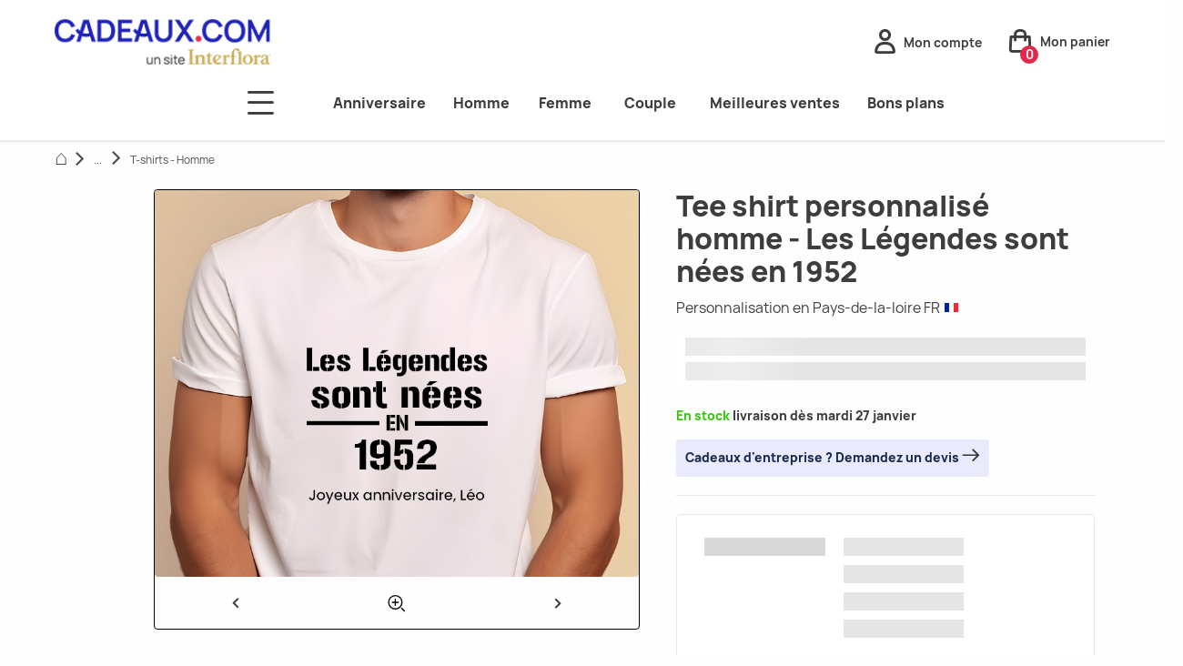

--- FILE ---
content_type: text/html; charset=UTF-8
request_url: https://www.cadeaux.com/t-shirt-homme-personnalise-legendes-1952-p22189
body_size: 89865
content:
<!DOCTYPE html> <html lang="fr"> <head> <meta charset="UTF-8"> <meta name="viewport" content="width=device-width, initial-scale=1.0"> <title>T-shirt homme personnalisé Les Légendes sont nées en 1952 </title> <meta name="description" content="T shirt homme original pour anniversaire 1952 avec personnalisation message. Idée cadeau homme originale et personnalisé en France. Livré en express 24h."> <meta property="og:site_name" content="www.cadeaux.com"> <meta property="og:type" content="website"> <meta property="og:title" content="T-shirt homme personnalisé Les Légendes sont nées en 1952 "> <meta property="og:description" content="T shirt homme original pour anniversaire 1952 avec personnalisation message. Idée cadeau homme originale et personnalisé en France. Livré en express 24h."> <meta property="og:url" content="https://www.cadeaux.com/t-shirt-homme-personnalise-legendes-1952-p22189"> <meta property="og:image" content=""> <meta name="twitter:card" content="summary_large_image"> <meta name="twitter:title" content="T-shirt homme personnalisé Les Légendes sont nées en 1952 "> <meta name="twitter:description" content="T shirt homme original pour anniversaire 1952 avec personnalisation message. Idée cadeau homme originale et personnalisé en France. Livré en express 24h."> <link rel="apple-touch-icon" sizes="180x180" href="/assets/front/favicons/apple-touch-icon.25e3aa61.png"> <link rel="icon" type="image/png" sizes="32x32" href="/assets/front/favicons/favicon-32x32.a87c4332.png"> <link rel="icon" type="image/png" sizes="16x16" href="/assets/front/favicons/favicon-16x16.139ba509.png"> <link rel="manifest" href="https://www.cadeaux.com/manifest.webmanifest"> <link rel="mask-icon" href="/assets/front/favicons/safari-pinned-tab.59ebda82.svg" color="#e2294b"> <meta name="msapplication-TileColor" content="#ffffff"> <meta name="theme-color" content="#ffffff"> <link rel="canonical" href="https://www.cadeaux.com/t-shirt-homme-personnalise-legendes-1952-p22189"> <style>.ph-item{direction:ltr;position:relative;display:-webkit-box;display:-ms-flexbox;display:flex;-ms-flex-wrap:wrap;flex-wrap:wrap;padding:30px 15px 15px 15px;overflow:hidden;margin-bottom:30px;background-color:#fff;border:1px solid hsl(0,0%,90%);border-radius:2px}.ph-item,.ph-item *,.ph-item ::after,.ph-item ::before{-webkit-box-sizing:border-box;box-sizing:border-box}.ph-item::before{content:" ";position:absolute;top:0;right:0;bottom:0;left:50%;z-index:1;width:500%;margin-left:-250%;-webkit-animation:phAnimation .8s linear infinite;animation:phAnimation .8s linear infinite;background:-webkit-gradient(linear, left top, right top, color-stop(46%, rgba(255, 255, 255, 0)), color-stop(50%, rgba(255, 255, 255, 0.35)), color-stop(54%, rgba(255, 255, 255, 0))) 50% 50%;background:linear-gradient(to right, rgba(255, 255, 255, 0) 46%, rgba(255, 255, 255, 0.35) 50%, rgba(255, 255, 255, 0) 54%) 50% 50%}.ph-item>*{-webkit-box-flex:1;-ms-flex:1 1 auto;flex:1 1 auto;display:-webkit-box;display:-ms-flexbox;display:flex;-webkit-box-orient:vertical;-webkit-box-direction:normal;-ms-flex-flow:column;flex-flow:column;padding-right:15px;padding-left:15px}.ph-row{display:-webkit-box;display:-ms-flexbox;display:flex;-ms-flex-wrap:wrap;flex-wrap:wrap;margin-bottom:7.5px}.ph-row div{height:10px;margin-bottom:7.5px;background-color:#ced4da}.ph-row .big,.ph-row.big div{height:20px;margin-bottom:15px}.ph-row .empty{background-color:hsla(0,0%,100%,0)}.ph-col-2{-webkit-box-flex:0;-ms-flex:0 0 16.6666666667%;flex:0 0 16.6666666667%}.ph-col-4{-webkit-box-flex:0;-ms-flex:0 0 33.3333333333%;flex:0 0 33.3333333333%}.ph-col-6{-webkit-box-flex:0;-ms-flex:0 0 50%;flex:0 0 50%}.ph-col-8{-webkit-box-flex:0;-ms-flex:0 0 66.6666666667%;flex:0 0 66.6666666667%}.ph-col-10{-webkit-box-flex:0;-ms-flex:0 0 83.3333333333%;flex:0 0 83.3333333333%}.ph-col-12{-webkit-box-flex:0;-ms-flex:0 0 100%;flex:0 0 100%}.ph-avatar{position:relative;width:100%;min-width:60px;background-color:#ced4da;margin-bottom:15px;border-radius:50%;overflow:hidden}.ph-avatar::before{content:" ";display:block;padding-top:100%}.ph-picture{width:100%;height:120px;background-color:#ced4da;margin-bottom:15px}@-webkit-keyframes phAnimation{0%{-webkit-transform:translate3d(-30%, 0, 0);transform:translate3d(-30%, 0, 0)}100%{-webkit-transform:translate3d(30%, 0, 0);transform:translate3d(30%, 0, 0)}}@keyframes phAnimation{0%{-webkit-transform:translate3d(-30%, 0, 0);transform:translate3d(-30%, 0, 0)}100%{-webkit-transform:translate3d(30%, 0, 0);transform:translate3d(30%, 0, 0)}}.ts-control{border:1px solid #d0d0d0;padding:8px 8px;width:100%;overflow:hidden;position:relative;z-index:1;-webkit-box-sizing:border-box;box-sizing:border-box;-webkit-box-shadow:none;box-shadow:none;border-radius:3px;display:-webkit-box;display:-ms-flexbox;display:flex;-ms-flex-wrap:wrap;flex-wrap:wrap}.ts-wrapper.multi.has-items .ts-control{padding:calc(8px - 2px - 0) 8px calc(8px - 2px - 3px - 0)}.full .ts-control{background-color:#fff}.disabled .ts-control,.disabled .ts-control *{cursor:default !important}.focus .ts-control{-webkit-box-shadow:none;box-shadow:none}.ts-control>*{vertical-align:baseline;display:inline-block}.ts-wrapper.multi .ts-control>div{cursor:pointer;margin:0 3px 3px 0;padding:2px 6px;background:#f2f2f2;color:#303030;border:0 solid #d0d0d0}.ts-wrapper.multi .ts-control>div.active{background:#e8e8e8;color:#303030;border:0 solid #cacaca}.ts-wrapper.multi.disabled .ts-control>div,.ts-wrapper.multi.disabled .ts-control>div.active{color:rgb(124.5,124.5,124.5);background:#fff;border:0 solid #fff}.ts-control>input{-webkit-box-flex:1;-ms-flex:1 1 auto;flex:1 1 auto;min-width:7rem;display:inline-block !important;padding:0 !important;min-height:0 !important;max-height:none !important;max-width:100% !important;margin:0 !important;text-indent:0 !important;border:0 none !important;background:none !important;line-height:inherit !important;-webkit-user-select:auto !important;-moz-user-select:auto !important;-ms-user-select:auto !important;user-select:auto !important;-webkit-box-shadow:none !important;box-shadow:none !important}.ts-control>input::-ms-clear{display:none}.ts-control>input:focus{outline:none !important}.has-items .ts-control>input{margin:0 4px !important}.ts-control.rtl{text-align:right}.ts-control.rtl.single .ts-control:after{left:15px;right:auto}.ts-control.rtl .ts-control>input{margin:0 4px 0 -2px !important}.disabled .ts-control{opacity:.5;background-color:#fafafa}.input-hidden .ts-control>input{opacity:0;position:absolute;left:-10000px}.ts-dropdown{position:absolute;top:100%;left:0;width:100%;z-index:10;border:1px solid #d0d0d0;background:#fff;margin:.25rem 0 0;border-top:0 none;-webkit-box-sizing:border-box;box-sizing:border-box;-webkit-box-shadow:0 1px 3px rgba(0,0,0,.1);box-shadow:0 1px 3px rgba(0,0,0,.1);border-radius:0 0 3px 3px}.ts-dropdown [data-selectable]{cursor:pointer;overflow:hidden}.ts-dropdown [data-selectable] .highlight{background:rgba(125,168,208,.2);border-radius:1px}.ts-dropdown .option,.ts-dropdown .optgroup-header,.ts-dropdown .no-results,.ts-dropdown .create{padding:5px 8px}.ts-dropdown .option,.ts-dropdown [data-disabled],.ts-dropdown [data-disabled] [data-selectable].option{cursor:inherit;opacity:.5}.ts-dropdown [data-selectable].option{opacity:1;cursor:pointer}.ts-dropdown .optgroup:first-child .optgroup-header{border-top:0 none}.ts-dropdown .optgroup-header{color:#303030;background:#fff;cursor:default}.ts-dropdown .active{background-color:#f5fafd;color:#495c68}.ts-dropdown .active.create{color:#495c68}.ts-dropdown .create{color:rgba(48,48,48,.5)}.ts-dropdown .spinner{display:inline-block;width:30px;height:30px;margin:5px 8px}.ts-dropdown .spinner::after{content:" ";display:block;width:24px;height:24px;margin:3px;border-radius:50%;border:5px solid #d0d0d0;border-color:#d0d0d0 rgba(0,0,0,0) #d0d0d0 rgba(0,0,0,0);-webkit-animation:lds-dual-ring 1.2s linear infinite;animation:lds-dual-ring 1.2s linear infinite}@-webkit-keyframes lds-dual-ring{0%{-webkit-transform:rotate(0deg);transform:rotate(0deg)}100%{-webkit-transform:rotate(360deg);transform:rotate(360deg)}}@keyframes lds-dual-ring{0%{-webkit-transform:rotate(0deg);transform:rotate(0deg)}100%{-webkit-transform:rotate(360deg);transform:rotate(360deg)}}.ts-dropdown-content{overflow:hidden auto;max-height:200px;scroll-behavior:smooth}.ts-wrapper.plugin-drag_drop .ts-dragging{color:rgba(0,0,0,0) !important}.ts-wrapper.plugin-drag_drop .ts-dragging>*{visibility:hidden !important}.plugin-checkbox_options:not(.rtl) .option input{margin-right:.5rem}.plugin-checkbox_options.rtl .option input{margin-left:.5rem}.plugin-clear_button{--ts-pr-clear-button: 1em}.plugin-clear_button .clear-button{opacity:0;position:absolute;top:50%;-webkit-transform:translateY(-50%);transform:translateY(-50%);right:calc(8px - 6px);margin-right:0 !important;background:rgba(0,0,0,0) !important;-webkit-transition:opacity .5s;transition:opacity .5s;cursor:pointer}.plugin-clear_button.form-select .clear-button,.plugin-clear_button.single .clear-button{right:max(var(--ts-pr-caret),8px)}.plugin-clear_button.focus.has-items .clear-button,.plugin-clear_button:not(.disabled):hover.has-items .clear-button{opacity:1}.ts-wrapper .dropdown-header{position:relative;padding:10px 8px;border-bottom:1px solid #d0d0d0;background:color-mix(#fff, #d0d0d0, 85%);border-radius:3px 3px 0 0}.ts-wrapper .dropdown-header-close{position:absolute;right:8px;top:50%;color:#303030;opacity:.4;margin-top:-12px;line-height:20px;font-size:20px !important}.ts-wrapper .dropdown-header-close:hover{color:#000}.plugin-dropdown_input.focus.dropdown-active .ts-control{-webkit-box-shadow:none;box-shadow:none;border:1px solid #d0d0d0;-webkit-box-shadow:var(--bs-box-shadow-inset);box-shadow:var(--bs-box-shadow-inset)}.plugin-dropdown_input .dropdown-input{border:1px solid #d0d0d0;border-width:0 0 1px;display:block;padding:8px 8px;-webkit-box-shadow:none;box-shadow:none;width:100%;background:rgba(0,0,0,0)}.plugin-dropdown_input.focus .ts-dropdown .dropdown-input{border-color:rgb(145.5,187,219);outline:0;-webkit-box-shadow:0 0 0 .25rem rgba(36,119,183,.25);box-shadow:0 0 0 .25rem rgba(36,119,183,.25)}.plugin-dropdown_input .items-placeholder{border:0 none !important;-webkit-box-shadow:none !important;box-shadow:none !important;width:100%}.plugin-dropdown_input.has-items .items-placeholder,.plugin-dropdown_input.dropdown-active .items-placeholder{display:none !important}.ts-wrapper.plugin-input_autogrow.has-items .ts-control>input{min-width:0}.ts-wrapper.plugin-input_autogrow.has-items.focus .ts-control>input{-webkit-box-flex:0;-ms-flex:none;flex:none;min-width:4px}.ts-wrapper.plugin-input_autogrow.has-items.focus .ts-control>input::-webkit-input-placeholder{color:rgba(0,0,0,0)}.ts-wrapper.plugin-input_autogrow.has-items.focus .ts-control>input::-moz-placeholder{color:rgba(0,0,0,0)}.ts-wrapper.plugin-input_autogrow.has-items.focus .ts-control>input:-ms-input-placeholder{color:rgba(0,0,0,0)}.ts-wrapper.plugin-input_autogrow.has-items.focus .ts-control>input::-ms-input-placeholder{color:rgba(0,0,0,0)}.ts-wrapper.plugin-input_autogrow.has-items.focus .ts-control>input::placeholder{color:rgba(0,0,0,0)}.ts-dropdown.plugin-optgroup_columns .ts-dropdown-content{display:-webkit-box;display:-ms-flexbox;display:flex}.ts-dropdown.plugin-optgroup_columns .optgroup{border-right:1px solid #f2f2f2;border-top:0 none;-webkit-box-flex:1;-ms-flex-positive:1;flex-grow:1;-ms-flex-preferred-size:0;flex-basis:0;min-width:0}.ts-dropdown.plugin-optgroup_columns .optgroup:last-child{border-right:0 none}.ts-dropdown.plugin-optgroup_columns .optgroup::before{display:none}.ts-dropdown.plugin-optgroup_columns .optgroup-header{border-top:0 none}.ts-wrapper.plugin-remove_button .item{display:-webkit-inline-box;display:-ms-inline-flexbox;display:inline-flex;-webkit-box-align:center;-ms-flex-align:center;align-items:center}.ts-wrapper.plugin-remove_button .item .remove{color:inherit;text-decoration:none;vertical-align:middle;display:inline-block;padding:0 6px;border-radius:0 2px 2px 0;-webkit-box-sizing:border-box;box-sizing:border-box}.ts-wrapper.plugin-remove_button .item .remove:hover{background:rgba(0,0,0,.05)}.ts-wrapper.plugin-remove_button.disabled .item .remove:hover{background:none}.ts-wrapper.plugin-remove_button .remove-single{position:absolute;right:0;top:0;font-size:23px}.ts-wrapper.plugin-remove_button:not(.rtl) .item{padding-right:0 !important}.ts-wrapper.plugin-remove_button:not(.rtl) .item .remove{border-left:1px solid #d0d0d0;margin-left:6px}.ts-wrapper.plugin-remove_button:not(.rtl) .item.active .remove{border-left-color:#cacaca}.ts-wrapper.plugin-remove_button:not(.rtl).disabled .item .remove{border-left-color:#fff}.ts-wrapper.plugin-remove_button.rtl .item{padding-left:0 !important}.ts-wrapper.plugin-remove_button.rtl .item .remove{border-right:1px solid #d0d0d0;margin-right:6px}.ts-wrapper.plugin-remove_button.rtl .item.active .remove{border-right-color:#cacaca}.ts-wrapper.plugin-remove_button.rtl.disabled .item .remove{border-right-color:#fff}:root{--ts-pr-clear-button: 0px;--ts-pr-caret: 0px;--ts-pr-min: .75rem}.ts-wrapper.single .ts-control,.ts-wrapper.single .ts-control input{cursor:pointer}.ts-control:not(.rtl){padding-right:max(var(--ts-pr-min),var(--ts-pr-clear-button) + var(--ts-pr-caret)) !important}.ts-control.rtl{padding-left:max(var(--ts-pr-min),var(--ts-pr-clear-button) + var(--ts-pr-caret)) !important}.ts-wrapper{position:relative}.ts-dropdown,.ts-control,.ts-control input{color:#303030;font-family:inherit;font-size:13px;line-height:18px}.ts-control,.ts-wrapper.single.input-active .ts-control{background:#fff;cursor:text}.ts-hidden-accessible{border:0 !important;clip:rect(0 0 0 0) !important;clip-path:inset(50%) !important;overflow:hidden !important;padding:0 !important;position:absolute !important;width:1px !important;white-space:nowrap !important}.ts-control{border:1px solid #d0d0d0;padding:8px 8px;width:100%;overflow:hidden;position:relative;z-index:1;-webkit-box-sizing:border-box;box-sizing:border-box;-webkit-box-shadow:none;box-shadow:none;border-radius:3px;display:-webkit-box;display:-ms-flexbox;display:flex;-ms-flex-wrap:wrap;flex-wrap:wrap}.ts-wrapper.multi.has-items .ts-control{padding:calc(8px - 2px - 0) 8px calc(8px - 2px - 3px - 0)}.full .ts-control{background-color:#fff}.disabled .ts-control,.disabled .ts-control *{cursor:default !important}.focus .ts-control{-webkit-box-shadow:none;box-shadow:none}.ts-control>*{vertical-align:baseline;display:inline-block}.ts-wrapper.multi .ts-control>div{cursor:pointer;margin:0 3px 3px 0;padding:2px 6px;background:#f2f2f2;color:#303030;border:0 solid #d0d0d0}.ts-wrapper.multi .ts-control>div.active{background:#e8e8e8;color:#303030;border:0 solid #cacaca}.ts-wrapper.multi.disabled .ts-control>div,.ts-wrapper.multi.disabled .ts-control>div.active{color:rgb(124.5,124.5,124.5);background:#fff;border:0 solid #fff}.ts-control>input{-webkit-box-flex:1;-ms-flex:1 1 auto;flex:1 1 auto;min-width:7rem;display:inline-block !important;padding:0 !important;min-height:0 !important;max-height:none !important;max-width:100% !important;margin:0 !important;text-indent:0 !important;border:0 none !important;background:none !important;line-height:inherit !important;-webkit-user-select:auto !important;-moz-user-select:auto !important;-ms-user-select:auto !important;user-select:auto !important;-webkit-box-shadow:none !important;box-shadow:none !important}.ts-control>input::-ms-clear{display:none}.ts-control>input:focus{outline:none !important}.has-items .ts-control>input{margin:0 4px !important}.ts-control.rtl{text-align:right}.ts-control.rtl.single .ts-control:after{left:15px;right:auto}.ts-control.rtl .ts-control>input{margin:0 4px 0 -2px !important}.disabled .ts-control{opacity:.5;background-color:#fafafa}.input-hidden .ts-control>input{opacity:0;position:absolute;left:-10000px}.ts-dropdown{position:absolute;top:100%;left:0;width:100%;z-index:10;border:1px solid #d0d0d0;background:#fff;margin:.25rem 0 0;border-top:0 none;-webkit-box-sizing:border-box;box-sizing:border-box;-webkit-box-shadow:0 1px 3px rgba(0,0,0,.1);box-shadow:0 1px 3px rgba(0,0,0,.1);border-radius:0 0 3px 3px}.ts-dropdown [data-selectable]{cursor:pointer;overflow:hidden}.ts-dropdown [data-selectable] .highlight{background:rgba(125,168,208,.2);border-radius:1px}.ts-dropdown .option,.ts-dropdown .optgroup-header,.ts-dropdown .no-results,.ts-dropdown .create{padding:5px 8px}.ts-dropdown .option,.ts-dropdown [data-disabled],.ts-dropdown [data-disabled] [data-selectable].option{cursor:inherit;opacity:.5}.ts-dropdown [data-selectable].option{opacity:1;cursor:pointer}.ts-dropdown .optgroup:first-child .optgroup-header{border-top:0 none}.ts-dropdown .optgroup-header{color:#303030;background:#fff;cursor:default}.ts-dropdown .active{background-color:#f5fafd;color:#495c68}.ts-dropdown .active.create{color:#495c68}.ts-dropdown .create{color:rgba(48,48,48,.5)}.ts-dropdown .spinner{display:inline-block;width:30px;height:30px;margin:5px 8px}.ts-dropdown .spinner::after{content:" ";display:block;width:24px;height:24px;margin:3px;border-radius:50%;border:5px solid #d0d0d0;border-color:#d0d0d0 rgba(0,0,0,0) #d0d0d0 rgba(0,0,0,0);-webkit-animation:lds-dual-ring 1.2s linear infinite;animation:lds-dual-ring 1.2s linear infinite}@keyframes lds-dual-ring{0%{-webkit-transform:rotate(0deg);transform:rotate(0deg)}100%{-webkit-transform:rotate(360deg);transform:rotate(360deg)}}.ts-dropdown-content{overflow:hidden auto;max-height:200px;scroll-behavior:smooth}.ts-wrapper.plugin-drag_drop .ts-dragging{color:rgba(0,0,0,0) !important}.ts-wrapper.plugin-drag_drop .ts-dragging>*{visibility:hidden !important}.plugin-checkbox_options:not(.rtl) .option input{margin-right:.5rem}.plugin-checkbox_options.rtl .option input{margin-left:.5rem}.plugin-clear_button{--ts-pr-clear-button: 1em}.plugin-clear_button .clear-button{opacity:0;position:absolute;top:50%;-webkit-transform:translateY(-50%);transform:translateY(-50%);right:calc(8px - 6px);margin-right:0 !important;background:rgba(0,0,0,0) !important;-webkit-transition:opacity .5s;transition:opacity .5s;cursor:pointer}.plugin-clear_button.form-select .clear-button,.plugin-clear_button.single .clear-button{right:max(var(--ts-pr-caret),8px)}.plugin-clear_button.focus.has-items .clear-button,.plugin-clear_button:not(.disabled):hover.has-items .clear-button{opacity:1}.ts-wrapper .dropdown-header{position:relative;padding:10px 8px;border-bottom:1px solid #d0d0d0;background:color-mix(#fff, #d0d0d0, 85%);border-radius:3px 3px 0 0}.ts-wrapper .dropdown-header-close{position:absolute;right:8px;top:50%;color:#303030;opacity:.4;margin-top:-12px;line-height:20px;font-size:20px !important}.ts-wrapper .dropdown-header-close:hover{color:#000}.plugin-dropdown_input.focus.dropdown-active .ts-control{-webkit-box-shadow:none;box-shadow:none;border:1px solid #d0d0d0;-webkit-box-shadow:var(--bs-box-shadow-inset);box-shadow:var(--bs-box-shadow-inset)}.plugin-dropdown_input .dropdown-input{border:1px solid #d0d0d0;border-width:0 0 1px;display:block;padding:8px 8px;-webkit-box-shadow:none;box-shadow:none;width:100%;background:rgba(0,0,0,0)}.plugin-dropdown_input.focus .ts-dropdown .dropdown-input{border-color:rgb(145.5,187,219);outline:0;-webkit-box-shadow:0 0 0 .25rem rgba(36,119,183,.25);box-shadow:0 0 0 .25rem rgba(36,119,183,.25)}.plugin-dropdown_input .items-placeholder{border:0 none !important;-webkit-box-shadow:none !important;box-shadow:none !important;width:100%}.plugin-dropdown_input.has-items .items-placeholder,.plugin-dropdown_input.dropdown-active .items-placeholder{display:none !important}.ts-wrapper.plugin-input_autogrow.has-items .ts-control>input{min-width:0}.ts-wrapper.plugin-input_autogrow.has-items.focus .ts-control>input{-webkit-box-flex:0;-ms-flex:none;flex:none;min-width:4px}.ts-wrapper.plugin-input_autogrow.has-items.focus .ts-control>input::-webkit-input-placeholder{color:rgba(0,0,0,0)}.ts-wrapper.plugin-input_autogrow.has-items.focus .ts-control>input::-moz-placeholder{color:rgba(0,0,0,0)}.ts-wrapper.plugin-input_autogrow.has-items.focus .ts-control>input:-ms-input-placeholder{color:rgba(0,0,0,0)}.ts-wrapper.plugin-input_autogrow.has-items.focus .ts-control>input::-ms-input-placeholder{color:rgba(0,0,0,0)}.ts-wrapper.plugin-input_autogrow.has-items.focus .ts-control>input::placeholder{color:rgba(0,0,0,0)}.ts-dropdown.plugin-optgroup_columns .ts-dropdown-content{display:-webkit-box;display:-ms-flexbox;display:flex}.ts-dropdown.plugin-optgroup_columns .optgroup{border-right:1px solid #f2f2f2;border-top:0 none;-webkit-box-flex:1;-ms-flex-positive:1;flex-grow:1;-ms-flex-preferred-size:0;flex-basis:0;min-width:0}.ts-dropdown.plugin-optgroup_columns .optgroup:last-child{border-right:0 none}.ts-dropdown.plugin-optgroup_columns .optgroup::before{display:none}.ts-dropdown.plugin-optgroup_columns .optgroup-header{border-top:0 none}.ts-wrapper.plugin-remove_button .item{display:-webkit-inline-box;display:-ms-inline-flexbox;display:inline-flex;-webkit-box-align:center;-ms-flex-align:center;align-items:center}.ts-wrapper.plugin-remove_button .item .remove{color:inherit;text-decoration:none;vertical-align:middle;display:inline-block;padding:0 6px;border-radius:0 2px 2px 0;-webkit-box-sizing:border-box;box-sizing:border-box}.ts-wrapper.plugin-remove_button .item .remove:hover{background:rgba(0,0,0,.05)}.ts-wrapper.plugin-remove_button.disabled .item .remove:hover{background:none}.ts-wrapper.plugin-remove_button .remove-single{position:absolute;right:0;top:0;font-size:23px}.ts-wrapper.plugin-remove_button:not(.rtl) .item{padding-right:0 !important}.ts-wrapper.plugin-remove_button:not(.rtl) .item .remove{border-left:1px solid #d0d0d0;margin-left:6px}.ts-wrapper.plugin-remove_button:not(.rtl) .item.active .remove{border-left-color:#cacaca}.ts-wrapper.plugin-remove_button:not(.rtl).disabled .item .remove{border-left-color:#fff}.ts-wrapper.plugin-remove_button.rtl .item{padding-left:0 !important}.ts-wrapper.plugin-remove_button.rtl .item .remove{border-right:1px solid #d0d0d0;margin-right:6px}.ts-wrapper.plugin-remove_button.rtl .item.active .remove{border-right-color:#cacaca}.ts-wrapper.plugin-remove_button.rtl.disabled .item .remove{border-right-color:#fff}:root{--ts-pr-clear-button: 0px;--ts-pr-caret: 0px;--ts-pr-min: .75rem}.ts-wrapper.single .ts-control,.ts-wrapper.single .ts-control input{cursor:pointer}.ts-control:not(.rtl){padding-right:max(var(--ts-pr-min),var(--ts-pr-clear-button) + var(--ts-pr-caret)) !important}.ts-control.rtl{padding-left:max(var(--ts-pr-min),var(--ts-pr-clear-button) + var(--ts-pr-caret)) !important}.ts-wrapper{position:relative}.ts-dropdown,.ts-control,.ts-control input{color:#303030;font-family:inherit;font-size:13px;line-height:18px}.ts-control,.ts-wrapper.single.input-active .ts-control{background:#fff;cursor:text}.ts-hidden-accessible{border:0 !important;clip:rect(0 0 0 0) !important;clip-path:inset(50%) !important;overflow:hidden !important;padding:0 !important;position:absolute !important;width:1px !important;white-space:nowrap !important}.ts-dropdown,.ts-dropdown.form-control,.ts-dropdown.form-select{height:auto;padding:0;z-index:1000;background:#fff;border:1px solid var(--bs-border-color-translucent);border-radius:.375rem;-webkit-box-shadow:0 6px 12px rgba(0,0,0,.175);box-shadow:0 6px 12px rgba(0,0,0,.175)}.ts-dropdown .optgroup-header{font-size:.875rem;line-height:1.5}.ts-dropdown .optgroup:first-child::before{display:none}.ts-dropdown .optgroup::before{content:" ";display:block;height:0;margin:.5rem 0;overflow:hidden;border-top:1px solid var(--bs-border-color-translucent);margin-left:-8px;margin-right:-8px}.ts-dropdown .create{padding-left:8px}.ts-dropdown-content{padding:5px 0}.ts-control{-webkit-transition:border-color .25s ease-in-out,-webkit-box-shadow .5s;transition:border-color .25s ease-in-out,-webkit-box-shadow .5s;transition:box-shadow .5s,border-color .25s ease-in-out;transition:box-shadow .5s,border-color .25s ease-in-out,-webkit-box-shadow .5s;display:-webkit-box;display:-ms-flexbox;display:flex;-webkit-box-align:center;-ms-flex-align:center;align-items:center}.focus .ts-control{border-color:rgb(145.5,187,219);outline:0;-webkit-box-shadow:0 0 0 .25rem rgba(36,119,183,.25);box-shadow:0 0 0 .25rem rgba(36,119,183,.25)}.ts-control .item{display:-webkit-box;display:-ms-flexbox;display:flex;-webkit-box-align:center;-ms-flex-align:center;align-items:center}.ts-wrapper.is-invalid,.was-validated .invalid,.was-validated :invalid+.ts-wrapper{border-color:var(--bs-form-invalid-color)}.ts-wrapper.is-invalid:not(.single),.was-validated .invalid:not(.single),.was-validated :invalid+.ts-wrapper:not(.single){background-image:url("data:image/svg+xml,%3csvg xmlns='http://www.w3.org/2000/svg' viewBox='0 0 12 12' width='12' height='12' fill='none' stroke='%23dc3545'%3e%3ccircle cx='6' cy='6' r='4.5'/%3e%3cpath stroke-linejoin='round' d='M5.8 3.6h.4L6 6.5z'/%3e%3ccircle cx='6' cy='8.2' r='.6' fill='%23dc3545' stroke='none'/%3e%3c/svg%3e");background-position:right calc(0.375em + 0.1875rem) center;background-size:calc(0.75em + 0.375rem) calc(0.75em + 0.375rem);background-repeat:no-repeat}.ts-wrapper.is-invalid.single,.was-validated .invalid.single,.was-validated :invalid+.ts-wrapper.single{background-image:url("data:image/svg+xml,%3csvg xmlns='http://www.w3.org/2000/svg' viewBox='0 0 16 16'%3e%3cpath fill='none' stroke='%23343a40' stroke-linecap='round' stroke-linejoin='round' stroke-width='2' d='m2 5 6 6 6-6'/%3e%3c/svg%3e"),url("data:image/svg+xml,%3csvg xmlns='http://www.w3.org/2000/svg' viewBox='0 0 12 12' width='12' height='12' fill='none' stroke='%23dc3545'%3e%3ccircle cx='6' cy='6' r='4.5'/%3e%3cpath stroke-linejoin='round' d='M5.8 3.6h.4L6 6.5z'/%3e%3ccircle cx='6' cy='8.2' r='.6' fill='%23dc3545' stroke='none'/%3e%3c/svg%3e");background-position:right .75rem center,center right 2.25rem;background-size:16px 12px,calc(0.75em + 0.375rem) calc(0.75em + 0.375rem);background-repeat:no-repeat}.ts-wrapper.is-invalid.focus .ts-control,.was-validated .invalid.focus .ts-control,.was-validated :invalid+.ts-wrapper.focus .ts-control{border-color:var(--bs-form-invalid-color);-webkit-box-shadow:0 0 0 .25rem rgba(var(--bs-form-invalid-color), 0.25);box-shadow:0 0 0 .25rem rgba(var(--bs-form-invalid-color), 0.25)}.ts-wrapper.is-valid,.was-validated .valid,.was-validated :valid+.ts-wrapper{border-color:var(--bs-form-valid-color)}.ts-wrapper.is-valid:not(.single),.was-validated .valid:not(.single),.was-validated :valid+.ts-wrapper:not(.single){background-image:url("data:image/svg+xml,%3csvg xmlns='http://www.w3.org/2000/svg' viewBox='0 0 8 8'%3e%3cpath fill='%23198754' d='M2.3 6.73.6 4.53c-.4-1.04.46-1.4 1.1-.8l1.1 1.4 3.4-3.8c.6-.63 1.6-.27 1.2.7l-4 4.6c-.43.5-.8.4-1.1.1z'/%3e%3c/svg%3e");background-position:right calc(0.375em + 0.1875rem) center;background-size:calc(0.75em + 0.375rem) calc(0.75em + 0.375rem);background-repeat:no-repeat}.ts-wrapper.is-valid.single,.was-validated .valid.single,.was-validated :valid+.ts-wrapper.single{background-image:url("data:image/svg+xml,%3csvg xmlns='http://www.w3.org/2000/svg' viewBox='0 0 16 16'%3e%3cpath fill='none' stroke='%23343a40' stroke-linecap='round' stroke-linejoin='round' stroke-width='2' d='m2 5 6 6 6-6'/%3e%3c/svg%3e"),url("data:image/svg+xml,%3csvg xmlns='http://www.w3.org/2000/svg' viewBox='0 0 8 8'%3e%3cpath fill='%23198754' d='M2.3 6.73.6 4.53c-.4-1.04.46-1.4 1.1-.8l1.1 1.4 3.4-3.8c.6-.63 1.6-.27 1.2.7l-4 4.6c-.43.5-.8.4-1.1.1z'/%3e%3c/svg%3e");background-position:right .75rem center,center right 2.25rem;background-size:16px 12px,calc(0.75em + 0.375rem) calc(0.75em + 0.375rem);background-repeat:no-repeat}.ts-wrapper.is-valid.focus .ts-control,.was-validated .valid.focus .ts-control,.was-validated :valid+.ts-wrapper.focus .ts-control{border-color:var(--bs-form-valid-color);-webkit-box-shadow:0 0 0 .25rem rgba(var(--bs-form-valid-color), 0.25);box-shadow:0 0 0 .25rem rgba(var(--bs-form-valid-color), 0.25)}.ts-wrapper{min-height:calc(1.5em + 0.75rem + calc(var(--bs-border-width) * 2));display:-webkit-box;display:-ms-flexbox;display:flex}.input-group-sm>.ts-wrapper,.ts-wrapper.form-select-sm,.ts-wrapper.form-control-sm{min-height:calc(1.5em + 0.5rem + calc(var(--bs-border-width) * 2))}.input-group-sm>.ts-wrapper .ts-control,.ts-wrapper.form-select-sm .ts-control,.ts-wrapper.form-control-sm .ts-control{border-radius:var(--bs-border-radius-sm);font-size:0.875rem}.input-group-sm>.ts-wrapper.has-items .ts-control,.ts-wrapper.form-select-sm.has-items .ts-control,.ts-wrapper.form-control-sm.has-items .ts-control{font-size:.875rem;padding-bottom:0}.input-group-sm>.ts-wrapper.multi.has-items .ts-control,.ts-wrapper.form-select-sm.multi.has-items .ts-control,.ts-wrapper.form-control-sm.multi.has-items .ts-control{padding-top:calc((calc(1.5em + 0.5rem + calc(var(--bs-border-width) * 2)) - 18px*0.875rem - calc((var(--bs-border-width) + 2px) * 2))/2) !important}.ts-wrapper.multi.has-items .ts-control{padding-left:calc(8px - 6px);--ts-pr-min: calc(8px - 6px)}.ts-wrapper.multi .ts-control>div{border-radius:calc(3px - 1px)}.input-group-lg>.ts-wrapper,.ts-wrapper.form-control-lg,.ts-wrapper.form-select-lg{min-height:calc(1.5em + 1rem + calc(var(--bs-border-width) * 2))}.input-group-lg>.ts-wrapper .ts-control,.ts-wrapper.form-control-lg .ts-control,.ts-wrapper.form-select-lg .ts-control{border-radius:var(--bs-border-radius-lg);font-size:1.25rem}.ts-wrapper:not(.form-control,.form-select){padding:0;border:none;height:auto;-webkit-box-shadow:none;box-shadow:none;background:none}.ts-wrapper:not(.form-control,.form-select).single .ts-control{background-image:url("data:image/svg+xml,%3csvg xmlns='http://www.w3.org/2000/svg' viewBox='0 0 16 16'%3e%3cpath fill='none' stroke='%23343a40' stroke-linecap='round' stroke-linejoin='round' stroke-width='2' d='m2 5 6 6 6-6'/%3e%3c/svg%3e");background-repeat:no-repeat;background-position:right .75rem center;background-size:16px 12px}.ts-wrapper.form-select,.ts-wrapper.single{--ts-pr-caret: 2.25rem}.ts-wrapper.form-control,.ts-wrapper.form-select{padding:0 !important;height:auto;-webkit-box-shadow:none;box-shadow:none;display:-webkit-box;display:-ms-flexbox;display:flex}.ts-wrapper.form-control .ts-control,.ts-wrapper.form-control.single.input-active .ts-control,.ts-wrapper.form-select .ts-control,.ts-wrapper.form-select.single.input-active .ts-control{border:none !important}.ts-wrapper.form-control:not(.disabled) .ts-control,.ts-wrapper.form-control:not(.disabled).single.input-active .ts-control,.ts-wrapper.form-select:not(.disabled) .ts-control,.ts-wrapper.form-select:not(.disabled).single.input-active .ts-control{background:rgba(0,0,0,0) !important}.input-group>.ts-wrapper{-webkit-box-flex:1;-ms-flex-positive:1;flex-grow:1;width:1%}.input-group>.ts-wrapper:not(:nth-child(2))>.ts-control{border-top-left-radius:0;border-bottom-left-radius:0}.input-group>.ts-wrapper:not(:last-child)>.ts-control{border-top-right-radius:0;border-bottom-right-radius:0}/*! normalize.css v8.0.0 | MIT License | github.com/necolas/normalize.css */html{line-height:1.15;-webkit-text-size-adjust:100%}body{margin:0}h1{font-size:2em;margin:.67em 0}hr{-webkit-box-sizing:content-box;box-sizing:content-box;height:0;overflow:visible}pre{font-family:monospace,monospace;font-size:1em}a{background-color:rgba(0,0,0,0)}abbr[title]{border-bottom:0;-webkit-text-decoration:underline dotted;text-decoration:underline dotted}b,strong{font-weight:bolder}code,kbd,samp{font-family:monospace,monospace;font-size:1em}small{font-size:80%}sub,sup{font-size:75%;line-height:0;position:relative;vertical-align:baseline}sub{bottom:-0.25em}sup{top:-0.5em}img{border-style:none}button,input,optgroup,select,textarea{font-family:inherit;font-size:100%;line-height:1.15;margin:0}button,input{overflow:visible}button,select{text-transform:none}button,[type=button],[type=reset],[type=submit]{-webkit-appearance:button}button::-moz-focus-inner,[type=button]::-moz-focus-inner,[type=reset]::-moz-focus-inner,[type=submit]::-moz-focus-inner{border-style:none;padding:0}button:-moz-focusring,[type=button]:-moz-focusring,[type=reset]:-moz-focusring,[type=submit]:-moz-focusring{outline:1px dotted ButtonText}fieldset{padding:.35em .75em .625em}legend{-webkit-box-sizing:border-box;box-sizing:border-box;color:inherit;display:table;max-width:100%;padding:0;white-space:normal}progress{vertical-align:baseline}textarea{overflow:auto}[type=checkbox],[type=radio]{-webkit-box-sizing:border-box;box-sizing:border-box;padding:0}[type=number]::-webkit-inner-spin-button,[type=number]::-webkit-outer-spin-button{height:auto}[type=search]{-webkit-appearance:textfield;outline-offset:-2px}[type=search]::-webkit-search-decoration{-webkit-appearance:none}::-webkit-file-upload-button{-webkit-appearance:button;font:inherit}details{display:block}summary{display:list-item}template{display:none}[hidden]{display:none}[data-whatintent=mouse] *,[data-whatintent=mouse] *:focus,[data-whatintent=touch] *,[data-whatintent=touch] *:focus,[data-whatinput=mouse] *,[data-whatinput=mouse] *:focus,[data-whatinput=touch] *,[data-whatinput=touch] *:focus{outline:none}[draggable=false]{-webkit-touch-callout:none;-webkit-user-select:none}.foundation-mq{font-family:"small=0em&medium=40em&large=64em&xlarge=75em&xxlarge=90em"}html{-webkit-box-sizing:border-box;box-sizing:border-box;font-size:100%}*,*::before,*::after{-webkit-box-sizing:inherit;box-sizing:inherit}body{margin:0;padding:0;background:#fefefe;font-family:"Manrope",sans-serif;font-weight:normal;line-height:1.5;color:#676767;-webkit-font-smoothing:antialiased;-moz-osx-font-smoothing:grayscale}img{display:inline-block;vertical-align:middle;max-width:100%;height:auto;-ms-interpolation-mode:bicubic}textarea{height:auto;min-height:50px;border-radius:.25rem}select{-webkit-box-sizing:border-box;box-sizing:border-box;width:100%;border-radius:.25rem}.map_canvas img,.map_canvas embed,.map_canvas object,.mqa-display img,.mqa-display embed,.mqa-display object{max-width:none !important}button{padding:0;-webkit-appearance:none;-moz-appearance:none;appearance:none;border:0;border-radius:.25rem;background:rgba(0,0,0,0);line-height:1;cursor:auto}[data-whatinput=mouse] button{outline:0}pre{overflow:auto;-webkit-overflow-scrolling:touch}button,input,optgroup,select,textarea{font-family:inherit}.is-visible{display:block !important}.is-hidden{display:none !important}.row{max-width:75rem;margin-right:auto;margin-left:auto;display:-webkit-box;display:-ms-flexbox;display:flex;-webkit-box-orient:horizontal;-webkit-box-direction:normal;-ms-flex-flow:row wrap;flex-flow:row wrap}.row .row{margin-right:-.3125rem;margin-left:-.3125rem}.row .row.collapse{margin-right:0;margin-left:0}.row.expanded{max-width:none}.row.expanded .row{margin-right:auto;margin-left:auto}.row:not(.expanded) .row{max-width:none}.row.collapse>.column,.row.collapse>.columns{padding-right:0;padding-left:0}.row.is-collapse-child,.row.collapse>.column>.row,.row.collapse>.columns>.row{margin-right:0;margin-left:0}.column,.columns{min-width:0;-webkit-box-flex:1;-ms-flex:1 1 0px;flex:1 1 0px;padding-right:.3125rem;padding-left:.3125rem}.column.row.row,.row.row.columns{float:none;display:block}.row .column.row.row,.row .row.row.columns{margin-right:0;margin-left:0;padding-right:0;padding-left:0}.small-1{-webkit-box-flex:0;-ms-flex:0 0 8.33333333%;flex:0 0 8.33333333%;max-width:8.33333333%}.small-offset-0{margin-left:0%}.small-2{-webkit-box-flex:0;-ms-flex:0 0 16.66666667%;flex:0 0 16.66666667%;max-width:16.66666667%}.small-offset-1{margin-left:8.33333333%}.small-3{-webkit-box-flex:0;-ms-flex:0 0 25%;flex:0 0 25%;max-width:25%}.small-offset-2{margin-left:16.66666667%}.small-4{-webkit-box-flex:0;-ms-flex:0 0 33.33333333%;flex:0 0 33.33333333%;max-width:33.33333333%}.small-offset-3{margin-left:25%}.small-5{-webkit-box-flex:0;-ms-flex:0 0 41.66666667%;flex:0 0 41.66666667%;max-width:41.66666667%}.small-offset-4{margin-left:33.33333333%}.small-6{-webkit-box-flex:0;-ms-flex:0 0 50%;flex:0 0 50%;max-width:50%}.small-offset-5{margin-left:41.66666667%}.small-7{-webkit-box-flex:0;-ms-flex:0 0 58.33333333%;flex:0 0 58.33333333%;max-width:58.33333333%}.small-offset-6{margin-left:50%}.small-8{-webkit-box-flex:0;-ms-flex:0 0 66.66666667%;flex:0 0 66.66666667%;max-width:66.66666667%}.small-offset-7{margin-left:58.33333333%}.small-9{-webkit-box-flex:0;-ms-flex:0 0 75%;flex:0 0 75%;max-width:75%}.small-offset-8{margin-left:66.66666667%}.small-10{-webkit-box-flex:0;-ms-flex:0 0 83.33333333%;flex:0 0 83.33333333%;max-width:83.33333333%}.small-offset-9{margin-left:75%}.small-11{-webkit-box-flex:0;-ms-flex:0 0 91.66666667%;flex:0 0 91.66666667%;max-width:91.66666667%}.small-offset-10{margin-left:83.33333333%}.small-12{-webkit-box-flex:0;-ms-flex:0 0 100%;flex:0 0 100%;max-width:100%}.small-offset-11{margin-left:91.66666667%}.small-up-1{-ms-flex-wrap:wrap;flex-wrap:wrap}.small-up-1>.column,.small-up-1>.columns{-webkit-box-flex:0;-ms-flex:0 0 100%;flex:0 0 100%;max-width:100%}.small-up-2{-ms-flex-wrap:wrap;flex-wrap:wrap}.small-up-2>.column,.small-up-2>.columns{-webkit-box-flex:0;-ms-flex:0 0 50%;flex:0 0 50%;max-width:50%}.small-up-3{-ms-flex-wrap:wrap;flex-wrap:wrap}.small-up-3>.column,.small-up-3>.columns{-webkit-box-flex:0;-ms-flex:0 0 33.33333333%;flex:0 0 33.33333333%;max-width:33.33333333%}.small-up-4{-ms-flex-wrap:wrap;flex-wrap:wrap}.small-up-4>.column,.small-up-4>.columns{-webkit-box-flex:0;-ms-flex:0 0 25%;flex:0 0 25%;max-width:25%}.small-up-5{-ms-flex-wrap:wrap;flex-wrap:wrap}.small-up-5>.column,.small-up-5>.columns{-webkit-box-flex:0;-ms-flex:0 0 20%;flex:0 0 20%;max-width:20%}.small-up-6{-ms-flex-wrap:wrap;flex-wrap:wrap}.small-up-6>.column,.small-up-6>.columns{-webkit-box-flex:0;-ms-flex:0 0 16.66666667%;flex:0 0 16.66666667%;max-width:16.66666667%}.small-up-7{-ms-flex-wrap:wrap;flex-wrap:wrap}.small-up-7>.column,.small-up-7>.columns{-webkit-box-flex:0;-ms-flex:0 0 14.28571429%;flex:0 0 14.28571429%;max-width:14.28571429%}.small-up-8{-ms-flex-wrap:wrap;flex-wrap:wrap}.small-up-8>.column,.small-up-8>.columns{-webkit-box-flex:0;-ms-flex:0 0 12.5%;flex:0 0 12.5%;max-width:12.5%}.small-collapse>.column,.small-collapse>.columns{padding-right:0;padding-left:0}.small-uncollapse>.column,.small-uncollapse>.columns{padding-right:.3125rem;padding-left:.3125rem}.row.medium-unstack>.column,.row.medium-unstack>.columns{-webkit-box-flex:0;-ms-flex:0 0 100%;flex:0 0 100%}.row.large-unstack>.column,.row.large-unstack>.columns{-webkit-box-flex:0;-ms-flex:0 0 100%;flex:0 0 100%}.row.xlarge-unstack>.column,.row.xlarge-unstack>.columns{-webkit-box-flex:0;-ms-flex:0 0 100%;flex:0 0 100%}.shrink{-webkit-box-flex:0;-ms-flex:0 0 auto;flex:0 0 auto;max-width:100%}.column-block{margin-bottom:.625rem}.column-block>:last-child{margin-bottom:0}div,dl,dt,dd,ul,ol,li,h1,h2,h3,h4,h5,h6,pre,form,p,blockquote,th,td{margin:0;padding:0}p{margin-bottom:1rem;font-size:inherit;line-height:1.6;text-rendering:optimizeLegibility}em,i{font-style:italic;line-height:inherit}strong,b{font-weight:800;line-height:inherit}small{font-size:80%;line-height:inherit}h1,.h1,h2,.h2,h3,.h3,h4,.h4,h5,.h5,h6,.h6{font-family:"Manrope",sans-serif;font-style:normal;font-weight:700;color:#3d3d3d;text-rendering:optimizeLegibility}h1 small,.h1 small,h2 small,.h2 small,h3 small,.h3 small,h4 small,.h4 small,h5 small,.h5 small,h6 small,.h6 small{line-height:0;color:#e6e6e6}h1,.h1{font-size:1.5625rem;line-height:1.2;margin-top:0;margin-bottom:0}h2,.h2{font-size:1.25rem;line-height:1.2;margin-top:0;margin-bottom:0}h3,.h3{font-size:1.125rem;line-height:1.2;margin-top:0;margin-bottom:0}h4,.h4{font-size:.75rem;line-height:1.2;margin-top:0;margin-bottom:0}h5,.h5{font-size:.6875rem;line-height:1.2;margin-top:0;margin-bottom:0}h6,.h6{font-size:.6875rem;line-height:1.2;margin-top:0;margin-bottom:0}a{line-height:inherit;color:#e2294b;text-decoration:none;cursor:pointer}a:hover,a:focus{color:rgb(202.2167901235,27.4032098765,59.5311111111)}a img{border:0}hr{clear:both;max-width:auto;height:0;margin:0;border-top:0;border-right:0;border-bottom:1px solid #e6e6e6;border-left:0}ul,ol,dl{margin-bottom:1rem;list-style-position:outside;line-height:1.6}li{font-size:inherit}ul{margin-left:1.25rem;list-style-type:disc}ol{margin-left:1.25rem}ul ul,ul ol,ol ul,ol ol{margin-left:1.25rem;margin-bottom:0}dl{margin-bottom:1rem}dl dt{margin-bottom:.3rem;font-weight:800}blockquote{margin:0 0 1rem;padding:.5625rem 1.25rem 0 1.1875rem;border-left:1px solid #e6e6e6}blockquote,blockquote p{line-height:1.6;color:#676767}abbr,abbr[title]{border-bottom:1px dotted #3d3d3d;cursor:help;text-decoration:none}figure{margin:0}kbd{margin:0;padding:.125rem .25rem 0;background-color:#f0f0f0;font-family:Consolas,"Liberation Mono",Courier,monospace;color:#3d3d3d;border-radius:.25rem}.subheader{margin-top:.2rem;margin-bottom:.5rem;font-weight:normal;line-height:1.4;color:#676767}.lead{font-size:125%;line-height:1.6}.stat{font-size:2.5rem;line-height:1}p+.stat{margin-top:-1rem}ul.no-bullet,ol.no-bullet{margin-left:0;list-style:none}.cite-block,cite{display:block;color:#676767;font-size:.8125rem}.cite-block:before,cite:before{content:"— "}.code-inline,code{border:1px solid #e6e6e6;background-color:#f0f0f0;font-family:Consolas,"Liberation Mono",Courier,monospace;font-weight:normal;color:#3d3d3d;display:inline;max-width:100%;word-wrap:break-word;padding:.125rem .3125rem .0625rem}.code-block{border:1px solid #e6e6e6;background-color:#f0f0f0;font-family:Consolas,"Liberation Mono",Courier,monospace;font-weight:normal;color:#3d3d3d;display:block;overflow:auto;white-space:pre;padding:1rem;margin-bottom:1.5rem}.text-left{text-align:left}.text-right{text-align:right}.text-center{text-align:center}.text-justify{text-align:justify}.show-for-print{display:none !important}.hide{display:none !important}.invisible{visibility:hidden}.visible{visibility:visible}.show-for-sr,.show-on-focus{position:absolute !important;width:1px !important;height:1px !important;padding:0 !important;overflow:hidden !important;clip:rect(0, 0, 0, 0) !important;white-space:nowrap !important;border:0 !important}.show-on-focus:active,.show-on-focus:focus{position:static !important;width:auto !important;height:auto !important;overflow:visible !important;clip:auto !important;white-space:normal !important}.show-for-landscape,.hide-for-portrait{display:block !important}.hide-for-landscape,.show-for-portrait{display:none !important}.show-for-dark-mode{display:none}.hide-for-dark-mode{display:block}.show-for-ie{display:none}.show-for-sticky{display:none}.is-stuck .show-for-sticky{display:block}.is-stuck .hide-for-sticky{display:none}.align-left{-webkit-box-pack:start;-ms-flex-pack:start;justify-content:flex-start}.align-right{-webkit-box-pack:end;-ms-flex-pack:end;justify-content:flex-end}.align-center{-webkit-box-pack:center;-ms-flex-pack:center;justify-content:center}.align-justify{-webkit-box-pack:justify;-ms-flex-pack:justify;justify-content:space-between}.align-spaced{-ms-flex-pack:distribute;justify-content:space-around}.align-left.vertical.menu>li>a{-webkit-box-pack:start;-ms-flex-pack:start;justify-content:flex-start}.align-right.vertical.menu>li>a{-webkit-box-pack:end;-ms-flex-pack:end;justify-content:flex-end}.align-center.vertical.menu>li>a{-webkit-box-pack:center;-ms-flex-pack:center;justify-content:center}.align-top{-webkit-box-align:start;-ms-flex-align:start;align-items:flex-start}.align-self-top{-ms-flex-item-align:start;align-self:flex-start}.align-bottom{-webkit-box-align:end;-ms-flex-align:end;align-items:flex-end}.align-self-bottom{-ms-flex-item-align:end;align-self:flex-end}.align-middle{-webkit-box-align:center;-ms-flex-align:center;align-items:center}.align-self-middle{-ms-flex-item-align:center;align-self:center}.align-stretch{-webkit-box-align:stretch;-ms-flex-align:stretch;align-items:stretch}.align-self-stretch{-ms-flex-item-align:stretch;align-self:stretch}.align-center-middle{-webkit-box-pack:center;-ms-flex-pack:center;justify-content:center;-webkit-box-align:center;-ms-flex-align:center;align-items:center;-ms-flex-line-pack:center;align-content:center}.small-order-1{-webkit-box-ordinal-group:2;-ms-flex-order:1;order:1}.small-order-2{-webkit-box-ordinal-group:3;-ms-flex-order:2;order:2}.small-order-3{-webkit-box-ordinal-group:4;-ms-flex-order:3;order:3}.small-order-4{-webkit-box-ordinal-group:5;-ms-flex-order:4;order:4}.small-order-5{-webkit-box-ordinal-group:6;-ms-flex-order:5;order:5}.small-order-6{-webkit-box-ordinal-group:7;-ms-flex-order:6;order:6}.flex-container{display:-webkit-box;display:-ms-flexbox;display:flex}.flex-child-auto{-webkit-box-flex:1;-ms-flex:1 1 auto;flex:1 1 auto}.flex-child-grow{-webkit-box-flex:1;-ms-flex:1 0 auto;flex:1 0 auto}.flex-child-shrink{-webkit-box-flex:0;-ms-flex:0 1 auto;flex:0 1 auto}.flex-dir-row{-webkit-box-orient:horizontal;-webkit-box-direction:normal;-ms-flex-direction:row;flex-direction:row}.flex-dir-row-reverse{-webkit-box-orient:horizontal;-webkit-box-direction:reverse;-ms-flex-direction:row-reverse;flex-direction:row-reverse}.flex-dir-column{-webkit-box-orient:vertical;-webkit-box-direction:normal;-ms-flex-direction:column;flex-direction:column}.flex-dir-column-reverse{-webkit-box-orient:vertical;-webkit-box-direction:reverse;-ms-flex-direction:column-reverse;flex-direction:column-reverse}body{display:-webkit-box;display:-ms-flexbox;display:flex;-webkit-box-orient:vertical;-webkit-box-direction:normal;-ms-flex-direction:column;flex-direction:column;min-height:100vh}button{cursor:pointer}img.radius{border-radius:.25rem}figcaption,figure{margin:0;padding:0}ul{margin-bottom:0}body.is-not-scrollable{overflow:hidden}address{font-style:normal}svg{max-width:100%}.MR-Widget{width:100% !important;min-height:12.5rem}.hide-for-active{display:inherit !important}.is-active .hide-for-active{display:none !important}.show-for-active{display:none !important}.is-active .show-for-active{display:inherit !important}.show-for-node-active{display:none !important}.is-active>.show-for-node-active{display:inherit !important}.is-relative{position:relative}.is-absolute{position:absolute}.is-flex{display:-webkit-box;display:-ms-flexbox;display:flex}.justify-center{-webkit-box-pack:center;-ms-flex-pack:center;justify-content:center}.is-invisible{visibility:hidden}.is-block{display:block !important}.font-manrope{font-family:"Manrope"}.font-weight-semi-bold{font-weight:700}.font-semi-bold-on-hover{-webkit-transition:.2s;transition:.2s}.font-semi-bold-on-hover:hover{font-weight:700}.font-weight-bold{font-weight:800 !important}.font-weight-light{font-weight:200}.font-weight-300{font-weight:300}.primary-color{color:#e2294b !important}.primary-color-hover:hover{color:#e2294b}.secondary-color{color:#2124b6 !important}.secondary-color-hover:hover{color:#2124b6}.alert-color{color:#cc4b37 !important}.alert-color-hover:hover{color:#cc4b37}.blue-color{color:#2477b7 !important}.blue-color-hover:hover{color:#2477b7}.dark-gray-color{color:#676767 !important}.dark-gray-color-hover:hover{color:#676767}.medium-gray-color{color:#e6e6e6 !important}.medium-gray-color-hover:hover{color:#e6e6e6}.light-gray-color{color:#f0f0f0 !important}.light-gray-color-hover:hover{color:#f0f0f0}.black-color{color:#3d3d3d !important}.black-color-hover:hover{color:#3d3d3d}.success-color{color:#35c90e !important}.success-color-hover:hover{color:#35c90e}.white-color{color:#fff !important}.white-color-hover:hover{color:#fff}.orange-color{color:#f60 !important}.error-background{background:#cc4b37}.special-gray-color{color:#ccc}.primary-background{background:#e2294b}.secondary-background{background:#2124b6}.alert-background{background:#cc4b37}.blue-background{background:#2477b7}.dark-gray-background{background:#676767}.medium-gray-background{background:#e6e6e6}.light-gray-background{background:#f0f0f0}.black-background{background:#3d3d3d}.success-background{background:#35c90e}.white-background{background:#fff}.primary-opacity-background{background:rgba(226,41,75,.2)}.pattern-background{background:-webkit-gradient(linear, left top, left bottom, from(rgba(255, 255, 255, 0.95)), to(rgba(255, 255, 255, 0.95))),url("/assets/images/content/pattern.svg");background:linear-gradient(rgba(255, 255, 255, 0.95), rgba(255, 255, 255, 0.95)),url("/assets/images/content/pattern.svg")}.rounded-background{position:relative}.rounded-background::before{content:"";position:absolute;top:0;left:0;width:39.375rem;height:39.375rem;background:red;border-radius:50%}.pattern-background{background:-webkit-gradient(linear, left top, left bottom, from(rgba(255, 255, 255, 0.95)), to(rgba(255, 255, 255, 0.95))),url("/assets/images/content/pattern.svg");background:linear-gradient(rgba(255, 255, 255, 0.95), rgba(255, 255, 255, 0.95)),url("/assets/images/content/pattern.svg")}.margin-bottom-10{margin-bottom:.625rem}.no-margin{margin:0}.margin-right-20{margin-right:1.25rem}.margin-left-5{margin-left:.3125rem}.no-padding{padding:0 !important}.margin-auto{margin:auto}.margin-left-auto{margin-left:auto}.padding-bottom-150{padding-bottom:9.375rem !important}.padding-10{padding:.625rem}.padding-bottom-top{padding:.75rem 0}.padding-10-small{padding:.625rem}.full-width{width:100%}.full-height{height:100%}.view-width{max-width:100vw}.max-height-full{max-height:100%}.no-wrap{-ms-flex-wrap:nowrap !important;flex-wrap:nowrap !important}.wrap{-ms-flex-wrap:wrap;flex-wrap:wrap}.flex-direction-column{-webkit-box-orient:vertical;-webkit-box-direction:normal;-ms-flex-direction:column;flex-direction:column}.no-border-top{border-top:0 !important}.no-border-bottom{border-bottom:0 !important}.no-border{border:0 !important}.no-border-right{border-right:0 !important}.border-left-gray{border-left:1px solid #e6e6e6}.border-gray{border:1px solid #e6e6e6}.img-full-width img{width:100%}.items-center{-webkit-box-align:center;-ms-flex-align:center;align-items:center}.items-baseline{-webkit-box-align:baseline !important;-ms-flex-align:baseline !important;align-items:baseline !important}.global-radius{border-radius:.25rem}.text-center{text-align:center}.text-end{text-align:end}.line-through{text-decoration:line-through !important}.no-transition{-webkit-transform:none !important;transform:none !important;-webkit-transition:none !important;transition:none !important}.disabled{opacity:.2;pointer-events:none}.image-cover{-o-object-fit:cover;object-fit:cover}.cursor-pointer{cursor:pointer}.iframe-size-responsive{min-height:53.125rem;height:100%}.iframe-newsletter{min-height:480px}@font-face{font-family:"icomoon";src:url("/assets/fonts/icomoon/icomoon.woff") format("woff");font-weight:normal;font-style:normal;font-display:swap}@font-face{font-family:"Manrope";src:url("/assets/fonts/manrope/manrope-regular.woff2") format("woff2");font-weight:normal;font-style:normal;font-display:swap}@font-face{font-family:"Manrope";src:url("/assets/fonts/manrope/manrope-bold.woff2") format("woff2");font-weight:700;font-style:normal;font-display:swap}@font-face{font-family:"Manrope";src:url("/assets/fonts/manrope/manrope-extra-bold.woff2") format("woff2");font-weight:800;font-style:normal;font-display:swap}#js-accessories .accessory-container,.accessories-container .accessory-container{border-radius:.25rem;display:-webkit-box;display:-ms-flexbox;display:flex;border:1px solid #aebcc6;padding:.75rem 1rem;-webkit-box-orient:horizontal;-webkit-box-direction:normal;-ms-flex-direction:row;flex-direction:row;color:#3d3d3d}#js-accessories .accessory-container:not(:last-child),.accessories-container .accessory-container:not(:last-child){margin-bottom:1rem}#js-accessories .accessory-container.is-filled,.accessories-container .accessory-container.is-filled{border:2px solid #35c90e}#js-accessories .accessory-container.is-filled .accessory-button,.accessories-container .accessory-container.is-filled .accessory-button{border:0;background:rgba(0,0,0,0)}#js-accessories .accessory-infos,.accessories-container .accessory-infos{font-size:.875rem;display:-webkit-box;display:-ms-flexbox;display:flex;-webkit-box-orient:vertical;-webkit-box-direction:normal;-ms-flex-direction:column;flex-direction:column;-webkit-box-flex:1;-ms-flex:1;flex:1}#js-accessories .accessory-image,.accessories-container .accessory-image{border-radius:.25rem;margin-right:1rem;width:5.9375rem;height:5.9375rem;-ms-flex-item-align:center;align-self:center}#js-accessories .accessory-label,.accessories-container .accessory-label{font-weight:700;margin-bottom:.3125rem}#js-accessories .accessory-link,.accessories-container .accessory-link{color:#3d3d3d;text-decoration:underline}#js-accessories .accessory-prices,.accessories-container .accessory-prices{display:-webkit-box;display:-ms-flexbox;display:flex;-webkit-box-align:center;-ms-flex-align:center;align-items:center}#js-accessories .accessory-button label,.accessories-container .accessory-button label{float:left;height:2.0625rem;line-height:2.0625rem;display:-webkit-box;display:-ms-flexbox;display:flex;-webkit-box-pack:center;-ms-flex-pack:center;justify-content:center}#js-accessories .accessory-button label input,.accessories-container .accessory-button label input{position:absolute;display:none}#js-accessories .accessory-button label input:checked~.button--add,.accessories-container .accessory-button label input:checked~.button--add{display:none}#js-accessories .accessory-button label input:checked~.button--remove,.accessories-container .accessory-button label input:checked~.button--remove{display:block}#js-accessories .accessory-button label span,.accessories-container .accessory-button label span{font-size:.875rem;font-weight:700;text-align:center;display:block}#js-accessories .accessory-button label span.button--add,.accessories-container .accessory-button label span.button--add{border-radius:2.0625rem;background:#e9eafb;color:#272bd8;width:9.5rem}#js-accessories .accessory-button label span.button--remove,.accessories-container .accessory-button label span.button--remove{font-size:.875rem;color:#3d3d3d;cursor:pointer;border:1px solid #3d3d3d;width:2.0625rem;border-radius:50%;display:none}#js-accessories .accessory-button label span.button--remove::before,.accessories-container .accessory-button label span.button--remove::before{margin-right:0}#js-accessories .accessory-price-cart,.accessories-container .accessory-price-cart{font-size:1rem;font-weight:800;display:-webkit-box;display:-ms-flexbox;display:flex;-webkit-box-orient:horizontal;-webkit-box-direction:normal;-ms-flex-direction:row;flex-direction:row;-webkit-box-pack:justify;-ms-flex-pack:justify;justify-content:space-between;-webkit-box-align:center;-ms-flex-align:center;align-items:center;margin-top:.75rem;-ms-flex-wrap:wrap;flex-wrap:wrap;gap:.75rem}.button{font-size:.75rem;font-weight:700;display:-webkit-inline-box;display:-ms-inline-flexbox;display:inline-flex;-webkit-box-pack:center;-ms-flex-pack:center;justify-content:center;-webkit-box-align:center;-ms-flex-align:center;align-items:center;line-height:1.1;border-width:1px;border-style:solid;border-radius:.25rem;padding-right:1.25rem;padding-left:1.25rem;-webkit-transition:.2s;transition:.2s;height:2.8125rem}.button::before{font-weight:normal}.button.medium-size{height:3.75rem}.button.primary{background:#e2294b;color:#fff;border-color:#e2294b;font-size:.875rem}.button.secondary{background:rgba(0,0,0,0);color:#3d3d3d;border-color:#3d3d3d}.button.third{background:#fff;color:#3d3d3d;border-color:#3d3d3d}.button.white{background:#fff;color:#e2294b;border-color:#fff}.button.orange{background:#f60;color:#fff;border-color:#f60}.button.white-orange{background:#fff;color:#f60;border-color:#fff}.button.black{background:#3d3d3d;color:#fff;border-color:#3d3d3d}.button.transparent{background:rgba(0,0,0,0);color:#fff;border-color:#fefefe}.button.medium-size{font-size:1rem}.button.small-size{font-size:.75rem}.button.small-padding{padding-left:.9375rem;padding-right:.9375rem}.button.tiny-size{height:auto;min-height:1.875rem;padding-top:.625rem;padding-bottom:.625rem;margin-right:.625rem}.button.icon-cart{font-size:.75rem;font-weight:bold}.button.icon-cart::before{font-size:1.125rem}.button.icon-eye::before{font-size:1rem}.button.icon-filters::before{font-size:1.125rem}.button.icon-trash::before{font-size:.9375rem}.button-social{font-size:.75rem;font-weight:700;display:-webkit-box;display:-ms-flexbox;display:flex;-webkit-box-orient:horizontal;-webkit-box-direction:normal;-ms-flex-direction:row;flex-direction:row;-webkit-box-pack:center;-ms-flex-pack:center;justify-content:center;-webkit-box-align:center;-ms-flex-align:center;align-items:center;border-width:1px;border-style:solid;border-radius:.25rem;padding:.9375rem 1.25rem;-webkit-transition:.2s;transition:.2s;margin:.625rem 0}.button-social.inline{display:-webkit-box;display:-ms-flexbox;display:flex;padding:.625rem}.button-social:first-child{margin-left:0}.button-social:last-child{margin-right:0}.button-social.facebook{background:#fff;color:#383838;border-color:#4267b2}.button-social.twitter{background:#fff;color:#383838;border-color:#1da1f2}.button-social.google{background:#fff;color:#383838;border-color:#ea4335}.social-networks{display:-webkit-box;display:-ms-flexbox;display:flex;-webkit-box-align:end;-ms-flex-align:end;align-items:flex-end}.social-networks-link{cursor:pointer}.social-networks-link img{width:1.5rem;height:1.5rem}.social-networks-link:not(:first-child){margin-left:1.75rem}.login-advantages{display:-webkit-box;display:-ms-flexbox;display:flex;-webkit-box-align:center;-ms-flex-align:center;align-items:center;-webkit-box-orient:horizontal;-webkit-box-direction:normal;-ms-flex-direction:row;flex-direction:row;-webkit-box-flex:0;-ms-flex:0 0 100%;flex:0 0 100%;padding:.625rem 1.25rem}.login-advantages.horizontal-on-large{padding:.9375rem 0}.login-advantages.horizontal-on-large:not(:last-child){border-bottom:.0625rem solid rgba(61,61,61,.15)}.login-advantages-icon{-webkit-box-flex:0;-ms-flex:0 0 2.1875rem;flex:0 0 2.1875rem}.rating-view-container{display:block}.rating-view-icon{--percent: calc(var(--rating) / 5 * 100%);display:inline-block;font-size:.8125rem;font-family:"icomoon";line-height:1}.rating-view-icon::before{content:"";letter-spacing:.1875rem;background:-webkit-gradient(linear, left top, right top, from(#e2294b), to(#aebcc6));background:linear-gradient(90deg, #e2294b var(--percent), #aebcc6 var(--percent));-webkit-background-clip:text;-webkit-text-fill-color:rgba(0,0,0,0)}.rating-view-average{font-size:.75rem;font-weight:700}.rating-view-count{font-size:.75rem}.shadow{position:absolute;bottom:0;height:6.25rem}.icon-item-for-small{color:#fefefe;font-size:1.875rem;position:absolute;top:-25px;left:50%;-webkit-transform:translate(-50%, 0);transform:translate(-50%, 0)}.icon-item-for-large{font-size:1.875rem}.container-for-icon{width:5rem;height:5rem;background:#fefefe;border-radius:50%;display:-webkit-box;display:-ms-flexbox;display:flex;-webkit-box-pack:center;-ms-flex-pack:center;justify-content:center;-webkit-box-align:center;-ms-flex-align:center;align-items:center;position:absolute;right:-2.5rem;top:2.1875rem;z-index:1}.button-link{font-size:.875rem;border:.0625rem solid rgba(230,39,77,.4);border-radius:1.4375rem;color:#3d3d3d;white-space:pre;margin-bottom:.625rem;height:2.5rem;padding:.625rem;-webkit-transition:.2s;transition:.2s}.button-link:not(:last-child){margin-right:.625rem}.button-link:hover{border-color:#e2294b;color:#3d3d3d}.button-link-navigation--items{display:-webkit-box;display:-ms-flexbox;display:flex;-ms-flex-wrap:nowrap !important;flex-wrap:nowrap !important;overflow:auto;max-width:calc(100vw - 1.2rem);scrollbar-width:none;-ms-overflow-style:none}.button-link-navigation--items::-webkit-scrollbar{width:0;height:0}.button-text-wrap{display:-webkit-box;display:-ms-flexbox;display:flex;-webkit-box-pack:justify;-ms-flex-pack:justify;justify-content:space-between;-webkit-box-align:center;-ms-flex-align:center;align-items:center}.button-text-wrap-text{margin-bottom:0}.header-banner{font-size:.75rem;position:relative;display:-webkit-box;display:-ms-flexbox;display:flex;-webkit-box-align:center;-ms-flex-align:center;align-items:center;-webkit-box-pack:center;-ms-flex-pack:center;justify-content:center}.header-banner,.header-banner-wrapper{width:100%;min-height:2.25rem}.header-banner-wrapper{background:#2124b6;color:#fff;font-weight:700;overflow:hidden;padding:0 1.25rem;z-index:50}.header-banner-wrapper.scroll-up{-webkit-transition:all ease-in-out .3s;transition:all ease-in-out .3s;-webkit-transform:translateY(-100%);transform:translateY(-100%);position:fixed;top:0}.header-banner-message{opacity:0;position:absolute;-webkit-transform:translate(100%);transform:translate(100%);visibility:hidden;width:100%;display:-webkit-box;display:-ms-flexbox;display:flex;-webkit-box-align:center;-ms-flex-align:center;align-items:center;-webkit-box-pack:center;-ms-flex-pack:center;justify-content:center;line-height:.875rem}.header-banner-message.is-active{-webkit-animation-delay:.2s;animation-delay:.2s;-webkit-animation-duration:var(--header-banner-transition-time);animation-duration:var(--header-banner-transition-time);-webkit-animation-iteration-count:infinite;animation-iteration-count:infinite;-webkit-animation-name:slideOut;animation-name:slideOut;visibility:visible}.header-banner-message.no-animation{-webkit-animation:none;animation:none}.header-banner-message.one-message{opacity:1;-webkit-transform:translateY(0);transform:translateY(0)}.header-banner-message a{text-decoration:underline;color:#fff}.header-banner-message .arrow-right::after{background-image:url("/assets/icons/arrow-white-right.svg");content:"";width:.8125rem;height:.8125rem;background-size:.8125rem .8125rem;display:-webkit-box;display:-ms-flexbox;display:flex;margin-left:.625rem;-webkit-box-align:center;-ms-flex-align:center;align-items:center}@-webkit-keyframes slideOut{0%{opacity:0;-webkit-transform:translateY(100%);transform:translateY(100%)}10%,90%{opacity:1;-webkit-transform:translate(0);transform:translate(0)}to{opacity:0;-webkit-transform:translateY(-100%);transform:translateY(-100%)}}@keyframes slideOut{0%{opacity:0;-webkit-transform:translateY(100%);transform:translateY(100%)}10%,90%{opacity:1;-webkit-transform:translate(0);transform:translate(0)}to{opacity:0;-webkit-transform:translateY(-100%);transform:translateY(-100%)}}.chip{font-size:.75rem;font-weight:700;background:#fff;color:#f60;padding:.5rem;border-radius:.25rem}.text{font-size:.875rem;line-height:1.6}.text-large{font-size:1rem}.text-medium{font-size:1rem;line-height:1.1}.text-small{font-size:.75rem;line-height:1.5}.text-tiny{font-size:.75rem;line-height:1.25}.text-very-tiny{font-size:.5625rem;line-height:1.2}.text.paragraphe{font-size:.75rem;line-height:1.5}.text-semi-bold{font-weight:700}.text-light{font-weight:200}.text-underline{text-decoration:underline}.text-opacity{opacity:.65}.price-promo-new-price{font-size:1rem;color:#f60;margin-right:.1875rem}.price-promo-new-price.for-radio-label{margin-right:.625rem}.price-promo-old-price{font-size:.75rem;color:#3d3d3d;text-decoration:line-through}.price-promo-container{display:-webkit-box;display:-ms-flexbox;display:flex;-webkit-box-orient:vertical;-webkit-box-direction:normal;-ms-flex-direction:column;flex-direction:column;text-align:end;margin-left:auto}.price-promo-cart-new-price{font-size:.875rem;font-weight:700;color:#f60}.price-promo-cart-old-price{font-size:.75rem;color:#3d3d3d;text-decoration:line-through}.thumbnail.for-promotion{font-size:.75rem;font-weight:700;position:absolute;top:0;background:#fff;color:#f60;padding:0 .3125rem;border-radius:0 0 .25rem .25rem}.link{font-size:.75rem;line-height:1.2}.link::before{-webkit-transition:.3s;transition:.3s}.link.left-position::before{-webkit-box-ordinal-group:0;-ms-flex-order:-1;order:-1;margin-right:.375rem}.link.right-position::before{-webkit-box-ordinal-group:3;-ms-flex-order:2;order:2;margin-left:.375rem}.link.is-disabled{pointer-events:none;opacity:.5}.link.icon-trash::before{font-size:.9375rem;margin-right:.9375rem}.link.icon-arrow-bottom::before,.link.icon-arrow-right::before{font-size:.4375rem;color:#e2294b;-webkit-transform:translate3d(0, 0, 0);transform:translate3d(0, 0, 0)}.link-wysiwyg{font-weight:800;text-decoration:underline}.link-text{display:inline-block;padding-bottom:.1875rem;-webkit-transition:all .3s ease-out;transition:all .3s ease-out;background:-webkit-gradient(linear, left top, right top, color-stop(50%, currentColor), color-stop(50%, rgba(0, 0, 0, 0))) bottom right 0/202% .0625rem no-repeat;background:linear-gradient(to right, currentColor 50%, rgba(0, 0, 0, 0) 50%) bottom right 0/202% .0625rem no-repeat}a:hover .link-text,*:hover>.link-text{background-position:bottom left}.link-text.is-underline{background-position:bottom left}.link-arrow{-webkit-transform:translate3d(-0.75rem, 0, 0);transform:translate3d(-0.75rem, 0, 0)}.link-arrow,.link-arrow::before{-webkit-transition:.2s;transition:.2s}.link-arrow::before{opacity:0;font-size:.625rem;margin-right:.3125rem;color:currentColor;-webkit-transition-duration:0s;transition-duration:0s}a:hover>.link-arrow{-webkit-transform:translate3d(0, 0, 0);transform:translate3d(0, 0, 0)}a:hover>.link-arrow::before{opacity:1}[class^=icon-],[class*=" icon-"]{display:-webkit-inline-box;display:-ms-inline-flexbox;display:inline-flex;-webkit-box-align:center;-ms-flex-align:center;align-items:center;font-variant:normal;font-style:normal;-webkit-font-smoothing:antialiased;-moz-osx-font-smoothing:grayscale}[class^=icon-]:hover,[class^=icon-]:focus,[class*=" icon-"]:hover,[class*=" icon-"]:focus{text-decoration:none}[class^=icon-]::before,[class*=" icon-"]::before{font-family:"icomoon";margin-right:.625rem}[class^=icon-].without-margin::before,[class*=" icon-"].without-margin::before{margin-right:0}[class^=icon-].before-last::before,[class*=" icon-"].before-last::before{-webkit-box-ordinal-group:3;-ms-flex-order:2;order:2;margin-right:0;margin-left:.625rem}.icon-informations:before{content:""}.icon-express-delivery:before{content:""}.icon-standard-delivery:before{content:""}.icon-point-relais:before{content:""}.icon-eye-crossed:before{content:""}.icon-smile-error:before,.icon-smile-alert:before{content:""}.icon-smile-success:before{content:""}.icon-history:before{content:""}.icon-best-sellers:before{content:""}.icon-filters:before{content:""}.icon-rotate-left:before{content:""}.icon-rotate-right:before{content:""}.icon-delivery:before{content:""}.icon-eye:before{content:""}.icon-arrow-first:before{content:""}.icon-arrow-last:before{content:""}.icon-heart:before{content:""}.icon-christmas:before{content:""}.icon-company:before{content:""}.icon-easter:before{content:""}.icon-fathers-day:before{content:""}.icon-kids-gift:before{content:""}.icon-man-gift:before{content:""}.icon-mothers-day:before{content:""}.icon-offer-gift:before{content:""}.icon-party:before{content:""}.icon-temporary-event:before{content:""}.icon-valentines-day:before{content:""}.icon-woman-gift:before{content:""}.icon-close-light:before{content:""}.icon-add-light:before{content:"";-webkit-transform:rotate(45deg);transform:rotate(45deg);margin:0;font-size:.4375rem}.icon-arrow-bottom:before{content:""}.icon-hamburger:before{content:""}.icon-arrow-left-light:before{content:""}.icon-arrow-right-light:before{content:"";-webkit-transform:rotate(180deg) translate3d(0, 0, 0);transform:rotate(180deg) translate3d(0, 0, 0)}.icon-check-green:before{display:-webkit-box;display:-ms-flexbox;display:flex;-webkit-box-align:center;-ms-flex-align:center;align-items:center;-webkit-box-pack:center;-ms-flex-pack:center;justify-content:center;-webkit-box-flex:0;-ms-flex:0 0 1.875rem;flex:0 0 1.875rem;width:1.875rem;height:1.875rem;border-radius:50%;background:#35c90e;color:#fff;font-size:.5rem}.icon-check-green:before,.icon-check:before{content:""}.icon-close:before{content:""}.icon-datepicker:before{content:""}.icon-dropdown-arrow:before{content:""}.icon-arrow-right:before{content:""}.icon-blog:before{content:""}.icon-cart:before{content:""}.icon-edit:before{content:""}.icon-facebook:before{content:""}.icon-gift:before{content:""}.icon-instagram:before{content:""}.icon-like:before{content:""}.icon-new:before{content:""}.icon-profile:before{content:""}.icon-recommended-for-you:before{content:""}.icon-search:before{content:""}.icon-select-gift:before{content:""}.icon-send-gift:before{content:""}.icon-star:before{content:""}.icon-star-active:before{content:""}.icon-trash:before{content:""}.icon-bill::before{content:""}.icon-map::before{content:""}.svg-template svg{height:48px;width:auto}.svg-large-size{max-height:8.5rem;overflow:hidden;position:absolute;bottom:0}.svg-large-size svg{height:9.375rem;width:auto}.button-icon{font-size:.75rem;font-weight:700;display:-webkit-inline-box;display:-ms-inline-flexbox;display:inline-flex;-webkit-box-pack:center;-ms-flex-pack:center;justify-content:center;-webkit-box-align:center;-ms-flex-align:center;align-items:center;line-height:1.1;border-width:1px;border-style:solid;border-radius:.25rem;padding-right:1.25rem;padding-left:1.25rem;-webkit-transition:.2s;transition:.2s;height:2.8125rem}.button-icon::before{margin:0}.button-icon.grey{border-color:#e6e6e6}.button-icon.grey::before{color:#676767}.button-icon.grey:hover{background:#e2294b;border-color:#e2294b}.button-icon.grey:hover::before{color:#fff}.button-icon.round{background:#e6e6e6;border-radius:100px;border:none;width:35px;height:35px;padding:.3125rem}.button-icon.round:hover{background:rgb(204.5,204.5,204.5)}.button-icon.round::before{font-size:.5rem}.block{padding:.9375rem 1.25rem}.block.large-size{padding:1.875rem 2.1875rem 1.25rem 2.1875rem}.block.small-size{padding:.9375rem 1.25rem}.block.is-bordered{border:.0625rem solid #e6e6e6}.block.light-gray-background{border:.0625rem solid #e6e6e6}.block+.block{border-width:0 .0625rem .0625rem}.block.with-radius{border-radius:.25rem}.block-disabled{position:relative;background:#fff}.block-disabled::after{content:"";position:absolute;top:0;right:0;bottom:0;left:0;background:hsla(0,0%,100%,.7);z-index:2;-webkit-transition:.2s;transition:.2s;opacity:0;visibility:hidden;pointer-events:none}.block-disabled.is-disabled::after{opacity:1;visibility:visible;pointer-events:all}.block-header{display:-webkit-box;display:-ms-flexbox;display:flex;-ms-flex-wrap:nowrap;flex-wrap:nowrap;-webkit-box-align:center;-ms-flex-align:center;align-items:center}.block-header-icon::before{display:-webkit-box;display:-ms-flexbox;display:flex;-webkit-box-pack:center;-ms-flex-pack:center;justify-content:center;-webkit-box-align:center;-ms-flex-align:center;align-items:center;-webkit-box-flex:0;-ms-flex:0 0 3.75rem;flex:0 0 3.75rem;width:3.75rem;height:3.75rem;border-radius:0 100% 100% 0;background:#fce6ea;color:#e2294b;font-size:1.5rem;font-weight:normal;margin-right:1.25rem}.block-header-button{margin-left:auto}.header-icon-container{margin-right:1.25rem;position:relative}.header-icon-icon{font-size:1.5rem;font-weight:normal;position:absolute;top:50%;left:50%;-webkit-transform:translate(-50%, -50%);transform:translate(-50%, -50%)}.header-icon-background{width:3.75rem;height:3.75rem;opacity:.15;display:block;border-radius:0 50% 50% 0}.block-icon-content{-ms-flex-wrap:nowrap !important;flex-wrap:nowrap !important;border-radius:.25rem}.block-icon-content-icon{width:3.75rem;height:3.75rem}.block-icon-content-icon img{margin:auto}.block-icon-content-body{margin:auto 0 auto 1.875rem}.block-border{border:.0625rem solid #e6e6e6;border-radius:.25rem;padding:1.5625rem 1.875rem 1.875rem}.block-border.small-size{padding:.625rem}.block-border-for-large.small-size{padding:.625rem}.rate{display:-webkit-box;display:-ms-flexbox;display:flex;width:-webkit-max-content;width:-moz-max-content;width:max-content}.rate-star{font-size:.75rem}.rate-star:not(:first-child){margin-left:.0625rem}.filters-header{display:-webkit-box;display:-ms-flexbox;display:flex;-webkit-box-orient:horizontal;-webkit-box-direction:normal;-ms-flex-direction:row;flex-direction:row;overflow-x:auto;scrollbar-width:none;margin:1rem 0}.filters-header.no-overflow{overflow-x:visible;overflow-x:clip}.filters-header--title:not(:last-child){margin-right:.5rem}.filters-header--title-link{border-radius:1.25rem;border:1px #3d3d3d solid;height:2.5rem;padding:0 1.125rem;-webkit-box-flex:1;-ms-flex:1;flex:1;display:-webkit-box;display:-ms-flexbox;display:flex;-webkit-box-pack:center;-ms-flex-pack:center;justify-content:center;-webkit-box-align:center;-ms-flex-align:center;align-items:center}.filters-header--title-link svg{max-width:unset;margin-right:.3125rem;color:#3d3d3d}.filters-header--title-link .label-form{text-wrap:nowrap}.filters-header--title-link>span{display:-webkit-box;display:-ms-flexbox;display:flex}.filters-header--title-link .sub-label-form{font-size:.875rem;font-weight:800;display:block;color:#3d3d3d;margin-left:.1875rem;white-space:nowrap}.filters-header--title-link .filter-icon.checked-badge:before{content:"";width:.375rem;height:.375rem;position:absolute;background:#272bd8;border-radius:50%;top:.75rem;left:1.0625rem}.filters-header--filters-count{font-size:.875rem;font-weight:800;border-radius:50%;color:#fff;background:#272bd8;width:1.5rem;height:1.5rem;display:-webkit-box;display:-ms-flexbox;display:flex;-webkit-box-align:center;-ms-flex-align:center;align-items:center;-webkit-box-pack:center;-ms-flex-pack:center;justify-content:center;margin-left:.5rem}.filters-header--global-filter{-webkit-box-flex:1;-ms-flex:1;flex:1}.filters-header--categories{display:-webkit-box;display:-ms-flexbox;display:flex;-webkit-box-orient:vertical;-webkit-box-direction:normal;-ms-flex-direction:column;flex-direction:column}.filters-header--categories .related-category{font-size:1rem;color:#3d3d3d;display:-webkit-box;display:-ms-flexbox;display:flex;-webkit-box-flex:1;-ms-flex:1 0 100%;flex:1 0 100%;-webkit-box-pack:justify;-ms-flex-pack:justify;justify-content:space-between;-webkit-box-align:center;-ms-flex-align:center;align-items:center;padding:.5rem 0}.filters-header--categories .related-category:hover::after{-webkit-transition:.2s;transition:.2s;opacity:1}.filters-header--categories .related-category::after{content:"";background-image:url("[data-uri]");width:.875rem;height:.875rem;opacity:0}.filters-header--dropdown{border-radius:.5rem;font-size:1rem;font-weight:normal;display:none;position:absolute;width:18.75rem;height:auto;max-height:21.25rem;border:1px solid #272bd8;padding:.5rem;z-index:5;top:3.125rem;background:#fff}.filters-header--dropdown div>label:first-child{display:none}.filters-header--dropdown input[type=radio]{display:-webkit-box;display:-ms-flexbox;display:flex;-webkit-box-flex:0;-ms-flex:0 0 1rem;flex:0 0 1rem;margin-right:.5rem}.filters-header--dropdown input[type=radio]+label{display:-webkit-box;display:-ms-flexbox;display:flex;-webkit-box-flex:1;-ms-flex:1 0 90%;flex:1 0 90%}.filters-header--dropdown #filter_product_sort{display:-webkit-box;display:-ms-flexbox;display:flex;-ms-flex-wrap:wrap;flex-wrap:wrap;-webkit-box-align:center;-ms-flex-align:center;align-items:center}.filters-header--dropdown-group{display:-webkit-box;display:-ms-flexbox;display:flex;-webkit-box-align:center;-ms-flex-align:center;align-items:center}.filters-header--dropdown-group:after{content:"";height:1.875rem;border-left:1px solid #686464;margin:0 .5rem 0 0}.filters-header--dropdown-group--block.is-active .filters-header--title-link{border:2px #272bd8 solid}.filters-header--dropdown-group--block.is-active .filters-header--title-link .label-form,.filters-header--dropdown-group--block.is-active .filters-header--title-link .sub-label-form,.filters-header--dropdown-group--block.is-active .filters-header--title-link svg{color:#272bd8}.filters-header--dropdown-group--block.is-active .filters-header--dropdown{display:block}.filters-header--dropdown-group .filters-header--title-link{border-radius:.5rem}.filters-header.button-link-navigation .scroll-button{display:block;top:0;height:100%;width:unset}.filters-header.button-link-navigation .scroll-button .button{border-radius:0;padding-right:unset;border:rgba(0,0,0,0);-webkit-box-shadow:unset;box-shadow:unset;height:100%}.filters-header.button-link-navigation .scroll-button .gradient-background{width:0;height:0}.filters-header.button-link-navigation .scroll-button-left .button{background:-webkit-gradient(linear, left top, right top, color-stop(50%, #ffffff), to(rgba(255, 255, 255, 0)));background:linear-gradient(to right, #ffffff 50%, rgba(255, 255, 255, 0) 100%);-webkit-box-pack:start;-ms-flex-pack:start;justify-content:flex-start}.filters-header.button-link-navigation .scroll-button-left .button svg{margin-left:.5rem}.filters-header.button-link-navigation .scroll-button-right .button{background:-webkit-gradient(linear, right top, left top, color-stop(50%, #ffffff), to(rgba(255, 255, 255, 0)));background:linear-gradient(to left, #ffffff 50%, rgba(255, 255, 255, 0) 100%);-webkit-box-pack:end;-ms-flex-pack:end;justify-content:flex-end}.filters-header.button-link-navigation .scroll-button-right .button svg{margin-right:.5rem}#filters-header-watcher{position:absolute}.form-fields-list{display:none;padding:0 1rem 0 .5rem}.is-active>.form-fields-list{display:block !important}.is-active>.form-fields-list-title{height:3.5rem}.form-fields-list-title{height:4rem;display:-webkit-box;display:-ms-flexbox;display:flex}.form-fields-list-title-link{display:-webkit-box;display:-ms-flexbox;display:flex;-webkit-box-pack:justify;-ms-flex-pack:justify;justify-content:space-between;-webkit-box-flex:1;-ms-flex:1;flex:1;overflow:hidden}.form-fields-list-title-link>span{overflow:hidden}.form-fields-list-title-link .label-form{font-size:1rem;font-weight:800}.form-fields-list-title-link:after{content:"";background:url("/assets/icons/arrow-grey-down.svg") no-repeat;width:.875rem;height:.5rem;-webkit-box-pack:end;-ms-flex-pack:end;justify-content:end;display:-webkit-box;display:-ms-flexbox;display:flex}.form-fields-list-title.search-filters{margin-bottom:1.25rem}.is-active .form-fields-list-title.search-filters{margin-bottom:1.5625rem}.form-fields-list-title-arrow{-webkit-box-align:center;-ms-flex-align:center;align-items:center}.form-fields-list-title-arrow::before{font-size:.75rem;margin-right:1.25rem;margin-bottom:.0625rem}.is-active .form-fields-list-title-arrow::before{-webkit-transform:rotate(-90deg) translate3d(0, -0.125rem, 0);transform:rotate(-90deg) translate3d(0, -0.125rem, 0)}.is-active .form-fields-list-title-arrow::after{rotate:180deg}.form-fields-list-item{padding:.75rem 0}.form-fields-list-item.without-border{border-top:0;padding-top:0}.form-fields-list-button-clear{opacity:.6;-webkit-transition:.2s;transition:.2s}.form-fields-list-button-clear:hover{opacity:1}.form-fields-list__show-more{font-size:.875rem;font-weight:800;color:#3d3d3d;text-decoration:underline;padding-left:.5rem;margin:1rem 0}.form-fields-list__show-more:active,.form-fields-list__show-more:hover{background:none}.input-visual-validation input.is-filled,.input-visual-validation textarea.is-filled{border:2px solid #35c90e}.input-visual-validation .input,.input-visual-validation .select,.input-visual-validation textarea{border-color:#aebcc6}.input-visual-validation .fieldlist-choice,.input-visual-validation .radio-group,.input-visual-validation .checkbox,.input-visual-validation .input-filled-container{border:1px solid #aebcc6;border-radius:.25rem}.input-visual-validation .fieldlist-choice.is-filled,.input-visual-validation .radio-group.is-filled,.input-visual-validation .checkbox.is-filled,.input-visual-validation .input-filled-container.is-filled{border:2px solid #35c90e}.input-visual-validation .checkbox::after{border-radius:.25rem}.input-visual-validation .fieldlist-choice .checkbox+:checked::after,.input-visual-validation .checkbox+:checked::after,.input-visual-validation .checkbox+:checked::before,.input-visual-validation :checked+.checkbox::before{border-radius:.25rem;font-family:"icomoon";content:"";color:#fefefe;font-size:.5625rem;font-weight:800;background:#35c90e 0 0 no-repeat padding-box;border:1px solid #35c90e;width:1rem;height:1rem;display:-webkit-box;display:-ms-flexbox;display:flex;-webkit-box-pack:center;-ms-flex-pack:center;justify-content:center;-ms-flex-item-align:center;align-self:center;line-height:1rem}.input-visual-validation :checked+.radio-group{border:2px solid #35c90e}.input-visual-validation .fieldlist-choice,.input-visual-validation .radio-group,.input-visual-validation .checkbox{width:100%}.input-visual-validation .fieldlist-choice label,.input-visual-validation .radio-group label,.input-visual-validation .checkbox label{padding-top:1.5625rem !important;padding-bottom:1.5625rem !important;padding-left:1.25rem !important}.input-visual-validation .fieldlist-choice input[type=radio],.input-visual-validation .fieldlist-choice input[type=checkbox],.input-visual-validation .radio-group input[type=radio],.input-visual-validation .radio-group input[type=checkbox],.input-visual-validation .checkbox input[type=radio],.input-visual-validation .checkbox input[type=checkbox]{margin-top:1.5625rem !important;margin-bottom:1.5625rem !important;margin-right:1.25rem !important}.input-visual-validation .fieldlist-choice:hover,.input-visual-validation .radio-group:hover,.input-visual-validation .checkbox:hover{cursor:pointer}.input-visual-validation .fieldlist-choice:not(:last-child),.input-visual-validation .radio-group:not(:last-child),.input-visual-validation .checkbox:not(:last-child){margin-bottom:.75rem}.input-visual-validation .fieldlist-choice .radio,.input-visual-validation .fieldlist-choice .checkbox,.input-visual-validation .radio-group .radio,.input-visual-validation .radio-group .checkbox,.input-visual-validation .checkbox .radio,.input-visual-validation .checkbox .checkbox{-webkit-box-flex:1;-ms-flex:1;flex:1;margin-right:1.25rem;-webkit-box-align:center;-ms-flex-align:center;align-items:center}.input-visual-validation .fieldlist-choice .radio:hover,.input-visual-validation .fieldlist-choice .checkbox:hover,.input-visual-validation .radio-group .radio:hover,.input-visual-validation .radio-group .checkbox:hover,.input-visual-validation .checkbox .radio:hover,.input-visual-validation .checkbox .checkbox:hover{cursor:pointer}.input-visual-validation .fieldlist-choice .radio::before,.input-visual-validation .fieldlist-choice .radio::after,.input-visual-validation .fieldlist-choice .checkbox::before,.input-visual-validation .fieldlist-choice .checkbox::after,.input-visual-validation .radio-group .radio::before,.input-visual-validation .radio-group .radio::after,.input-visual-validation .radio-group .checkbox::before,.input-visual-validation .radio-group .checkbox::after,.input-visual-validation .checkbox .radio::before,.input-visual-validation .checkbox .radio::after,.input-visual-validation .checkbox .checkbox::before,.input-visual-validation .checkbox .checkbox::after{all:unset}.input-visual-validation .fieldlist-choice .radio-label-block,.input-visual-validation .fieldlist-choice .checkbox-label-block,.input-visual-validation .radio-group .radio-label-block,.input-visual-validation .radio-group .checkbox-label-block,.input-visual-validation .checkbox .radio-label-block,.input-visual-validation .checkbox .checkbox-label-block{text-align:left;width:100%;font-size:.875rem}.input-visual-validation .fieldlist-choice .radio-label-block .text,.input-visual-validation .fieldlist-choice .checkbox-label-block .text,.input-visual-validation .radio-group .radio-label-block .text,.input-visual-validation .radio-group .checkbox-label-block .text,.input-visual-validation .checkbox .radio-label-block .text,.input-visual-validation .checkbox .checkbox-label-block .text{font-size:1rem}.input-visual-validation .fieldlist-choice .radio-price-block,.input-visual-validation .fieldlist-choice .checkbox-price-block,.input-visual-validation .radio-group .radio-price-block,.input-visual-validation .radio-group .checkbox-price-block,.input-visual-validation .checkbox .radio-price-block,.input-visual-validation .checkbox .checkbox-price-block{display:-webkit-box;display:-ms-flexbox;display:flex;-webkit-box-align:center;-ms-flex-align:center;align-items:center;text-align:right}.input-visual-validation .fieldlist-choice .radio-price-block .text,.input-visual-validation .fieldlist-choice .checkbox-price-block .text,.input-visual-validation .radio-group .radio-price-block .text,.input-visual-validation .radio-group .checkbox-price-block .text,.input-visual-validation .checkbox .radio-price-block .text,.input-visual-validation .checkbox .checkbox-price-block .text{font-size:1rem;line-height:unset}.input-visual-validation .fieldlist-choice label.checkbox{border:0;padding:0;margin-bottom:0}.input-visual-validation .fieldlist-choice input[type=checkbox]{-webkit-box-flex:0;-ms-flex:0 1 auto;flex:0 1 auto;margin-right:0}.input-visual-validation input[type=radio],.input-visual-validation input[type=checkbox]{-webkit-appearance:none;-moz-appearance:none;appearance:none;width:1rem;height:1rem;border:1px solid #aebcc6;background-color:#fefefe;padding:3px;background-clip:content-box}.input-visual-validation input[type=radio]{border-radius:50%}.input-visual-validation input[type=radio]:checked{background-color:#35c90e;border-color:#35c90e}.input-visual-validation input[type=checkbox]{border-radius:.25rem;-webkit-box-flex:0;-ms-flex:0 auto;flex:0 auto;display:grid;place-content:center;margin:0}.input-visual-validation .radio-group{padding:0}.error{display:none;color:#cc4b37}.is-invalid-label .error,.error.is-active{display:block}.textarea,.input-file,.select,.radio-group,.input,.hosted-fields-valid-state,.hosted-fields-invalid-state,.hosted-fields-empty-state,.frame--activated,.frame--invalid,.frame--focus{font-size:.875rem;width:100%;height:2.8125rem;background:#fff;border-radius:.25rem;border:.0625rem solid #e6e6e6;color:#3d3d3d;padding-right:1.25rem;padding-left:1.25rem;-webkit-appearance:none;-webkit-transition:.2s;transition:.2s}.input:focus,.hosted-fields-focus-state{border-color:#3d3d3d}.is-invalid-label.textarea,.is-invalid-label.upload-thumbnail-label,.is-invalid-label.select,.is-invalid-label.radio-price,.is-invalid-label.radio-group,.is-invalid-label.input,.is-invalid-label .textarea,.upload-thumbnail .is-invalid-label .js-button-show-cropper-modal,.is-invalid-label .select,.is-invalid-label .radio-price,.is-invalid-label .radio-group,.is-invalid-label .input{background-color:rgba(204,75,55,.1);border-color:#cc4b37}.textarea:disabled,.select:disabled,.radio-group:disabled,.input:disabled{opacity:.8}.ios select,.ios textarea,.ios input{font-size:1rem}.hosted-fields-focus-state,.hosted-fields-valid-state,.hosted-fields-invalid-state,.hosted-fields-empty-state,.frame--activated,.frame--invalid,.frame--focus{margin-bottom:1.25rem}.hosted-fields-invalid-state,.frame--invalid{background-color:rgba(204,75,55,.1);border-color:#cc4b37}.input.counter-padding{padding-right:3.125rem}.input-icon{font-size:.75rem;position:absolute;top:50%;right:.625rem;-webkit-transform:translate3d(0, -50%, 0);transform:translate3d(0, -50%, 0);color:#3d3d3d}.input-counter{font-size:.875rem;position:absolute;right:0;bottom:.0625rem;display:-webkit-box;display:-ms-flexbox;display:flex;-webkit-box-pack:center;-ms-flex-pack:center;justify-content:center;-webkit-box-align:center;-ms-flex-align:center;align-items:center;width:2.8125rem;height:2.6875rem;border-left:.0625rem solid #e6e6e6}.funnel input,.funnel input:focus{border-color:#aebcc6}.funnel .frame--activated{border-color:#aebcc6;color:#3d3d3d}.funnel .frame--focus{border:2px solid #000}.funnel .frame--invalid{background-color:rgba(204,75,55,.1);border-color:#cc4b37}.funnel .hosted-fields-input-state,.funnel .hosted-fields-empty-state,.funnel .hosted-fields-valid-state{border-color:#aebcc6;color:#3d3d3d}.funnel .hosted-fields-focus-state{border:2px solid #000}.label-form{font-size:.75rem;font-weight:800;display:block;color:#3d3d3d}.label-form-secondary{font-size:.75rem;display:block}.label-form-secondaryLabelInline{display:-webkit-box;display:-ms-flexbox;display:flex;-webkit-box-align:center;-ms-flex-align:center;align-items:center;margin-left:.3125rem}.label-form-text-right{font-size:.75rem;position:absolute;top:-1.625rem;right:0;text-decoration:underline}.radio,.checkbox{font-size:.875rem;display:-webkit-box;display:-ms-flexbox;display:flex;-webkit-box-align:start;-ms-flex-align:start;align-items:flex-start;line-height:1.2}.radio::before,.checkbox::before,.radio::after,.checkbox::after{display:inline-block;-webkit-transition:.2s;transition:.2s;max-width:1rem;width:1rem;height:1rem;-webkit-box-flex:0;-ms-flex:0 0 1rem;flex:0 0 1rem;line-height:1rem;margin-top:.0625rem}.radio::before,.checkbox::before{content:"";background:#fff;border:1px solid #676767;margin-right:.625rem}.radio::after,.checkbox::after{content:"";top:0;left:0;font-size:.5rem;color:#fff;text-align:center;margin-right:-1rem;-webkit-box-ordinal-group:0;-ms-flex-order:-1;order:-1;font-family:icomoon;opacity:0;-webkit-transform:scale(0);transform:scale(0)}:checked+.radio,:checked+.checkbox{font-weight:800}:checked+.radio::before,:checked+.checkbox::before{border-color:#e2294b;background:#e2294b}:checked+.radio::after,:checked+.checkbox::after{opacity:1;-webkit-transform:scale(1);transform:scale(1)}.checkbox{-webkit-transition:.2s;transition:.2s}.checkbox.large-space::before{margin-right:6.25rem}.checkbox.has-count::after{content:attr(data-count)}.checkbox::before{border-radius:.1875rem}.is-invalid-input+.checkbox::before{background-color:rgba(204,75,55,.1);border-color:#cc4b37}.checkbox.is-disabled{opacity:.5;pointer-events:none}.checkbox-reverse{margin-right:1.25rem}.radio,.checkbox{font-size:.875rem;display:-webkit-box;display:-ms-flexbox;display:flex;-webkit-box-align:start;-ms-flex-align:start;align-items:flex-start;line-height:1.2}.radio::before,.checkbox::before,.radio::after,.checkbox::after{display:inline-block;-webkit-transition:.2s;transition:.2s;max-width:1rem;width:1rem;height:1rem;-webkit-box-flex:0;-ms-flex:0 0 1rem;flex:0 0 1rem;line-height:1rem;margin-top:.0625rem}.radio::before,.checkbox::before{content:"";background:#fff;border:1px solid #676767;margin-right:.625rem}.radio::after,.checkbox::after{content:"";top:0;left:0;font-size:.5rem;color:#fff;text-align:center;margin-right:-1rem;-webkit-box-ordinal-group:0;-ms-flex-order:-1;order:-1;font-family:icomoon;opacity:0;-webkit-transform:scale(0);transform:scale(0)}:checked+.radio,:checked+.checkbox{font-weight:800}:checked+.radio::before,:checked+.checkbox::before{border-color:#e2294b;background:#e2294b}:checked+.radio::after,:checked+.checkbox::after{opacity:1;-webkit-transform:scale(1);transform:scale(1)}.checkbox{-webkit-transition:.2s;transition:.2s}.checkbox.large-space::before{margin-right:6.25rem}.checkbox.has-count::after{content:attr(data-count)}.checkbox::before{border-radius:.1875rem}.is-invalid-input+.checkbox::before{background-color:rgba(204,75,55,.1);border-color:#cc4b37}.checkbox.is-disabled{opacity:.5;pointer-events:none}.checkbox-reverse{margin-right:1.25rem}.radio::before,.radio::after{border-radius:50%}.radio-reverse{margin-right:1.25rem}.radio-group{display:-webkit-box;display:-ms-flexbox;display:flex;-webkit-box-align:center;-ms-flex-align:center;align-items:center;-webkit-box-pack:center;-ms-flex-pack:center;justify-content:center;cursor:pointer}:checked+.radio-group{font-weight:800;border-color:#000;position:relative;z-index:2}.is-hidden+.is-middle .radio-group,.is-first .radio-group{border-radius:.25rem 0 0 .25rem}.is-middle .radio-group{border-radius:0}.is-last .radio-group{border-radius:0 .25rem .25rem 0}.radio-group-container{margin-right:-.0625rem}.radio-group-text{-webkit-transform:translate3d(0.6875rem, 0, 0);transform:translate3d(0.6875rem, 0, 0);-webkit-transition:.2s;transition:.2s}.radio-group-text::before{-webkit-box-ordinal-group:3;-ms-flex-order:2;order:2;font-size:.5rem;color:#35c90e;margin-right:0;opacity:0;-webkit-transition:.2s;transition:.2s;margin-left:.3125rem}:checked+.radio-group .radio-group-text{-webkit-transform:translate3d(0, 0, 0);transform:translate3d(0, 0, 0)}:checked+.radio-group .radio-group-text::before{opacity:1}.radio-price,.radio-address{border:.0625rem solid #f0f0f0;border-radius:.25rem;padding:.9375rem 1.25rem;-webkit-transition:.1s;transition:.1s}:checked+.radio-price,.radio-price.checked,:checked+.radio-address{border-color:#fff;-webkit-box-shadow:inset 0 0 0 .125rem #e2294b;box-shadow:inset 0 0 0 .125rem #e2294b}.radio-price{-webkit-box-orient:vertical;-webkit-box-direction:normal;-ms-flex-direction:column;flex-direction:column;width:100%}:checked+.radio-price,.radio-price.checked{font-weight:700}.radio-price-text{line-height:1.2}.radio-price-picture{display:-webkit-box;display:-ms-flexbox;display:flex;-webkit-box-align:center;-ms-flex-align:center;align-items:center;-webkit-box-pack:center;-ms-flex-pack:center;justify-content:center;height:4.375rem}.select{background:#fff url("data:image/svg+xml;utf8,<svg xmlns='http://www.w3.org/2000/svg' version='1.1' width='32' height='24' viewBox='0 0 32 24'><polygon points='0,0 32,0 16,24' style='fill: rgb%2861, 61, 61%29'></polygon></svg>") calc(100% - 1.25rem) 50%/0.625rem 0.375rem no-repeat}.select.small-size{min-width:4.375rem;height:2.5rem}.filter-group-select .select,.select.is-transparent{height:3.75rem;color:#fff;background:rgba(0,0,0,0) url("data:image/svg+xml;utf8,<svg xmlns='http://www.w3.org/2000/svg' version='1.1' width='32' height='24' viewBox='0 0 32 24'><polygon points='0,0 32,0 16,24' style='fill: rgb%28255, 255, 255%29'></polygon></svg>") calc(100% - 1.25rem) 50%/0.625rem 0.375rem no-repeat}.upload-thumbnail-label{position:relative;display:-webkit-box;display:-ms-flexbox;display:flex;-webkit-box-align:center;-ms-flex-align:center;align-items:center;-webkit-box-pack:center;-ms-flex-pack:center;justify-content:center;width:5rem;height:5rem;background:#fff;border-radius:.25rem;background-image:url("[data-uri]");background-size:contain}.upload-thumbnail-label::before{font-size:.75rem;position:absolute;bottom:0;right:0;width:1.25rem;height:1.25rem;background:#e6e6e6;display:-webkit-box;display:-ms-flexbox;display:flex;-webkit-box-pack:center;-ms-flex-pack:center;justify-content:center;-webkit-box-align:center;-ms-flex-align:center;align-items:center;color:#000;margin-right:0}.upload-thumbnail-label.is-invalid-label{border:.0625rem solid #cc4b37}.upload-thumbnail-image{max-width:5rem;max-height:5rem;border-radius:.25rem}.upload-thumbnail--block{-webkit-box-flex:1;-ms-flex:1;flex:1}.product-page #js-customization-form .js-upload-thumbnail:not(.picto-thumbnail) .js-upload-thumbnail-image{border-radius:3px;border:1px solid #aebcc6}.product-page #js-customization-form .js-upload-thumbnail:not(.picto-thumbnail).is-filled{border:2px solid #35c90e;padding:.625rem}.product-page #js-customization-form .js-upload-thumbnail:not(.picto-thumbnail).is-filled.picto-thumbnail{padding:0}.product-page #js-customization-form .js-upload-thumbnail.picto-thumbnail{border-radius:3px;border:1px solid #aebcc6}.product-page #js-customization-form .js-upload-thumbnail.picto-thumbnail.is-filled{border:2px solid #35c90e;padding:.625rem}.product-page #js-customization-form .js-upload-thumbnail.picto-thumbnail.is-filled.picto-thumbnail{padding:0}.product-page #js-customization-form .js-upload-thumbnail.picto-thumbnail .js-upload-thumbnail-label.icon-search::before{content:"＋";font-size:1rem;font-weight:900;padding:0 0 3px 2px}.product-page #js-customization-form b.label-form-secondary{display:none}.input-file{display:-webkit-box;display:-ms-flexbox;display:flex;-webkit-box-align:center;-ms-flex-align:center;align-items:center;padding-right:.4375rem;cursor:pointer}.input-file:hover{border-color:#3d3d3d}.input-file-label{font-size:.75rem;display:-webkit-box;display:-ms-flexbox;display:flex;-webkit-box-align:center;-ms-flex-align:center;align-items:center;height:1.875rem;border:.0625rem solid #000;border-radius:.25rem;padding-right:.625rem;padding-left:.625rem;margin-left:auto;-webkit-transition:.3s;transition:.3s;white-space:nowrap}:hover>.input-file-label{color:#fff;background:#3d3d3d}.input-file-name{overflow:hidden;text-overflow:ellipsis;white-space:nowrap}.textarea{height:5.625rem;padding-top:.625rem;padding-left:.625rem}:root{--litepickerBgColor: #ffffff;--litepickerMonthHeaderTextColor: #333;--litepickerMonthButton: #9e9e9e;--litepickerMonthWidth: calc(var(--litepickerDayWidth) * 7);--litepickerMonthWeekdayColor: #9e9e9e;--litepickerDayColor: #333;--litepickerDayIsTodayColor: #e2294b;--litepickerDayIsInRange: #bbdefb;--litepickerDayIsLockedColor: #9e9e9e;--litepickerDayIsBookedColor: #9e9e9e;--litepickerDayIsStartColor: #ffffff;--litepickerDayIsEndColor: #ffffff;--litepickerDayWidth: 40px;--litepickerButtonCancelColor: #ffffff;--litepickerButtonCancelBg: #9e9e9e;--litepickerButtonApplyColor: #ffffff;--litepickerButtonResetBtn: #909090;--litepickerHighlightedDayColor: #333;--litepickerHighlightedDayBg: #ffeb3b}.show-week-numbers{--litepickerMonthWidth: calc(var(--litepickerDayWidth) * 8)}.litepicker{font-size:.875rem;display:none}.litepicker .container__main{display:-webkit-box;display:-ms-flexbox;display:flex}.litepicker .container__months{display:-webkit-box;display:-ms-flexbox;display:flex;-ms-flex-wrap:wrap;flex-wrap:wrap;background-color:var(--litepickerBgColor);border-radius:5px;-webkit-box-shadow:0 0 5px #ddd;box-shadow:0 0 5px #ddd;width:calc(var(--litepickerMonthWidth) + 10px);-webkit-box-sizing:content-box;box-sizing:content-box}.litepicker .container__months.columns-2{width:calc(var(--litepickerMonthWidth)*2 + 20px)}.litepicker .container__months.columns-3{width:calc(var(--litepickerMonthWidth)*3 + 30px)}.litepicker .container__months.columns-4{width:calc(var(--litepickerMonthWidth)*4 + 40px)}.litepicker .container__months.split-view .month-item-header .button-previous-month,.litepicker .container__months.split-view .month-item-header .button-next-month{visibility:visible}.litepicker .container__months .month-item{padding:5px;width:var(--litepickerMonthWidth);-webkit-box-sizing:content-box;box-sizing:content-box}.litepicker .container__months .month-item-header{display:-webkit-box;display:-ms-flexbox;display:flex;-webkit-box-pack:justify;-ms-flex-pack:justify;justify-content:space-between;font-weight:500;padding:10px 5px;text-align:center;-webkit-box-align:center;-ms-flex-align:center;align-items:center;color:var(--litepickerMonthHeaderTextColor)}.litepicker .container__months .month-item-header div{-webkit-box-flex:1;-ms-flex:1;flex:1}.litepicker .container__months .month-item-header div>.month-item-year,.litepicker .container__months .month-item-header div>.month-item-name{font-size:.875rem;width:46%;height:1.5rem;background:#fff;border-radius:.1875rem;border:1px solid #e6e6e6;color:#3d3d3d;-webkit-appearance:none;background:#fff url("data:image/svg+xml;utf8,<svg xmlns='http://www.w3.org/2000/svg' version='1.1' width='32' height='24' viewBox='0 0 32 24'><polygon points='0,0 32,0 16,24' style='fill: rgb%2861, 61, 61%29'></polygon></svg>") calc(100% - 1rem) 50%/.625rem .375rem no-repeat}.litepicker .container__months .month-item-header div>.month-item-name{margin-right:5px}.litepicker .container__months .month-item-header div>.month-item-year{padding:0}.litepicker .container__months .month-item-header .reset-button{color:var(--litepickerButtonResetBtn)}.litepicker .container__months .month-item-header .reset-button>svg,.litepicker .container__months .month-item-header .reset-button>img{fill:var(--litepickerButtonResetBtn);pointer-events:none}.litepicker .container__months .month-item-header .button-previous-month,.litepicker .container__months .month-item-header .button-next-month{visibility:hidden;text-decoration:none;color:var(--litepickerMonthButton);padding:3px 5px;border-radius:3px;-webkit-transition:color .3s,border .3s;transition:color .3s,border .3s;cursor:default}.litepicker .container__months .month-item-header .button-previous-month>svg,.litepicker .container__months .month-item-header .button-previous-month>img,.litepicker .container__months .month-item-header .button-next-month>svg,.litepicker .container__months .month-item-header .button-next-month>img{pointer-events:none}.litepicker .container__months .month-item-weekdays-row{display:-webkit-box;display:-ms-flexbox;display:flex;justify-self:center;-webkit-box-pack:start;-ms-flex-pack:start;justify-content:flex-start;color:var(--litepickerMonthWeekdayColor)}.litepicker .container__months .month-item-weekdays-row>div{padding:5px 0;font-size:85%;-webkit-box-flex:1;-ms-flex:1;flex:1;width:var(--litepickerDayWidth);height:var(--litepickerDayWidth);text-align:center}.litepicker .container__months .month-item:first-child .button-previous-month{visibility:visible}.litepicker .container__months .month-item:last-child .button-next-month{visibility:visible}.litepicker .container__months .month-item.no-previous-month .button-previous-month{visibility:hidden}.litepicker .container__months .month-item.no-next-month .button-next-month{visibility:hidden}.litepicker .container__days{display:-webkit-box;display:-ms-flexbox;display:flex;-ms-flex-wrap:wrap;flex-wrap:wrap;justify-self:center;-webkit-box-pack:start;-ms-flex-pack:start;justify-content:flex-start;text-align:center;-webkit-box-sizing:content-box;box-sizing:content-box}.litepicker .container__days>div,.litepicker .container__days>a{padding:10px 0;width:var(--litepickerDayWidth)}.litepicker .container__days .day-item{color:var(--litepickerDayColor);text-align:center;text-decoration:none;border-radius:3px;-webkit-transition:color .3s,border .3s;transition:color .3s,border .3s;cursor:default}.litepicker .container__days .day-item:hover{color:#3d3d3d;font-weight:800;-webkit-box-shadow:inset 0 0 0 1px currentColor;box-shadow:inset 0 0 0 1px currentColor}.litepicker .container__days .day-item.is-today{font-weight:800;color:#e2294b;-webkit-box-shadow:inset 0 0 0 1px currentColor;box-shadow:inset 0 0 0 1px currentColor}.litepicker .container__days .day-item.is-locked{color:var(--litepickerDayIsLockedColor)}.litepicker .container__days .day-item.is-locked:hover{color:var(--litepickerDayIsLockedColor);-webkit-box-shadow:none;box-shadow:none;cursor:default}.litepicker .container__days .day-item.is-booked{color:var(--litepickerDayIsBookedColor)}.litepicker .container__days .day-item.is-booked:hover{color:var(--litepickerDayIsBookedColor);-webkit-box-shadow:none;box-shadow:none;cursor:default}.litepicker .container__days .day-item.is-in-range{background-color:var(--litepickerDayIsInRange);border-radius:0}.litepicker .container__days .day-item.is-start-date{color:var(--litepickerDayIsStartColor);background-color:#3d3d3d;border-top-left-radius:5px;border-bottom-left-radius:5px;border-top-right-radius:0;border-bottom-right-radius:0}.litepicker .container__days .day-item.is-start-date.is-flipped{border-top-left-radius:0;border-bottom-left-radius:0;border-top-right-radius:5px;border-bottom-right-radius:5px}.litepicker .container__days .day-item.is-end-date{color:var(--litepickerDayIsEndColor);background-color:#3d3d3d;border-top-left-radius:0;border-bottom-left-radius:0;border-top-right-radius:5px;border-bottom-right-radius:5px}.litepicker .container__days .day-item.is-end-date.is-flipped{border-top-left-radius:5px;border-bottom-left-radius:5px;border-top-right-radius:0;border-bottom-right-radius:0}.litepicker .container__days .day-item.is-start-date.is-end-date{border-top-left-radius:5px;border-bottom-left-radius:5px;border-top-right-radius:5px;border-bottom-right-radius:5px}.litepicker .container__days .day-item.is-highlighted{color:var(--litepickerHighlightedDayColor);background-color:var(--litepickerHighlightedDayBg)}.litepicker .container__days .week-number{display:-webkit-box;display:-ms-flexbox;display:flex;-webkit-box-align:center;-ms-flex-align:center;align-items:center;-webkit-box-pack:center;-ms-flex-pack:center;justify-content:center;color:#9e9e9e;font-size:85%}.litepicker .container__footer{text-align:right;padding:10px 5px;margin:0 5px;background-color:#fafafa;-webkit-box-shadow:inset 0px 3px 3px 0px #ddd;box-shadow:inset 0px 3px 3px 0px #ddd;border-bottom-left-radius:5px;border-bottom-right-radius:5px}.litepicker .container__footer .preview-date-range{margin-right:10px;font-size:90%}.litepicker .container__footer .button-cancel{background-color:var(--litepickerButtonCancelBg);color:var(--litepickerButtonCancelColor);border:0;padding:3px 7px 4px;border-radius:3px}.litepicker .container__footer .button-cancel>svg,.litepicker .container__footer .button-cancel>img{pointer-events:none}.litepicker .container__footer .button-apply{background-color:#3d3d3d;color:var(--litepickerButtonApplyColor);border:0;padding:3px 7px 4px;border-radius:3px;margin-left:10px;margin-right:10px}.litepicker .container__footer .button-apply:disabled{opacity:.7}.litepicker .container__footer .button-apply>svg,.litepicker .container__footer .button-apply>img{pointer-events:none}.litepicker .container__tooltip{font-size:.75rem;position:absolute;margin-top:-4px;padding:4px 8px;border-radius:4px;background-color:#fff;-webkit-box-shadow:0 1px 3px rgba(0,0,0,.25);box-shadow:0 1px 3px rgba(0,0,0,.25);white-space:nowrap;pointer-events:none;visibility:hidden}.litepicker .container__tooltip:before{position:absolute;bottom:-5px;left:calc(50% - 5px);border-top:5px solid rgba(0,0,0,.12);border-right:5px solid rgba(0,0,0,0);border-left:5px solid rgba(0,0,0,0);content:""}.litepicker .container__tooltip:after{position:absolute;bottom:-4px;left:calc(50% - 4px);border-top:4px solid #fff;border-right:4px solid rgba(0,0,0,0);border-left:4px solid rgba(0,0,0,0);content:""}.litepicker-open{overflow:hidden}.litepicker-backdrop{display:none;background-color:#000;opacity:.3;position:fixed;top:0;right:0;bottom:0;left:0}.search-bar-container{margin-left:auto}.aa-Panel *,.aa-Autocomplete *,.aa-DetachedFormContainer *{-webkit-box-sizing:border-box;box-sizing:border-box}.aa-Panel,.aa-Autocomplete,.aa-DetachedFormContainer{font-size:.875rem;line-height:1em;margin:0;padding:0;text-align:left}.aa-Form{-webkit-box-align:center;-ms-flex-align:center;align-items:center;border:1px solid #e6e6e6;border-radius:.25rem;display:-webkit-box;display:-ms-flexbox;display:flex;-webkit-box-orient:horizontal;-webkit-box-direction:reverse;-ms-flex-direction:row-reverse;flex-direction:row-reverse;height:2.8125rem;margin:0;position:relative;width:100%;z-index:10}.aa-Form:focus-within{border:2px solid #3d3d3d}.aa-InputWrapperPrefix{-webkit-box-align:center;-ms-flex-align:center;align-items:center;display:-webkit-box;display:-ms-flexbox;display:flex;-ms-flex-negative:0;flex-shrink:0;-webkit-box-ordinal-group:2;-ms-flex-order:1;order:1}.aa-Label,.aa-LoadingIndicator{cursor:initial;-ms-flex-negative:0;flex-shrink:0;height:100%;padding:0;text-align:left}.aa-Label svg,.aa-LoadingIndicator svg{color:#3d3d3d;height:auto;stroke-width:2.5rem;width:2.5rem}.aa-SubmitButton,.aa-LoadingIndicator{height:100%}.aa-SubmitButton{-webkit-appearance:none;-moz-appearance:none;appearance:none;background:none;border:0;margin:0;padding-right:2rem;width:1.25rem}.aa-SubmitButton:after{content:"";font-family:"icomoon";font-size:1.125rem}.aa-SubmitButton svg{display:none}.aa-LoadingIndicator{-webkit-box-align:center;-ms-flex-align:center;align-items:center;display:-webkit-box;display:-ms-flexbox;display:flex;-webkit-box-pack:center;-ms-flex-pack:center;justify-content:center}.aa-LoadingIndicator[hidden]{display:none}.aa-InputWrapper{-webkit-box-ordinal-group:4;-ms-flex-order:3;order:3;position:relative;width:100%}.aa-Input{font-size:.875rem;-webkit-appearance:none;-moz-appearance:none;appearance:none;background:none;border:none;color:#3d3d3d;font:inherit;height:2.8125rem;width:100%;padding:0 1.25rem}.aa-Input:focus{border-color:unset;-webkit-box-shadow:none;box-shadow:none;outline:none}.aa-Input::-webkit-search-decoration,.aa-Input::-webkit-search-cancel-button,.aa-Input::-webkit-search-results-button,.aa-Input::-webkit-search-results-decoration{-webkit-appearance:none;appearance:none}.aa-InputWrapperSuffix{display:none}.aa-Panel{background-color:#fff;-webkit-box-shadow:0 .9375rem .9375rem rgba(0,0,0,.19);box-shadow:0 .9375rem .9375rem rgba(0,0,0,.19);margin:0;overflow:hidden;position:absolute;-webkit-transition:opacity 200ms ease-in,-webkit-filter 200ms ease-in;transition:opacity 200ms ease-in,-webkit-filter 200ms ease-in;transition:opacity 200ms ease-in,filter 200ms ease-in;transition:opacity 200ms ease-in,filter 200ms ease-in,-webkit-filter 200ms ease-in;z-index:200}.aa-Panel button{-webkit-appearance:none;-moz-appearance:none;appearance:none;background:none;border:0;margin:0;padding:0}.aa-PanelLayout{height:100%;margin:0;max-height:650px;overflow:hidden;padding:0;position:relative;text-align:left}.aa-Panel--stalled .aa-Source{-webkit-filter:grayscale(1);filter:grayscale(1);opacity:.8}.aa-Source{margin:0;padding:0;position:relative;width:100%}.aa-Source:empty{display:none}.aa-List{list-style:none;margin:0;padding:0;position:relative;border-top:1px solid #e6e6e6}.aa-Item{-webkit-box-align:center;-ms-flex-align:center;align-items:center;border-radius:3px;cursor:pointer;display:inline-block}.aa-Item-container{display:-webkit-box;display:-ms-flexbox;display:flex}.aa-DetachedContainer{bottom:0;display:-webkit-box;display:-ms-flexbox;display:flex;-webkit-box-orient:vertical;-webkit-box-direction:normal;-ms-flex-direction:column;flex-direction:column;left:0;margin:0;overflow:hidden;padding:0;position:fixed;right:0;top:0;z-index:9999}.aa-DetachedContainer::after{height:32px}.aa-DetachedContainer .aa-Panel{border-radius:0;-webkit-box-shadow:none;box-shadow:none;-webkit-box-flex:1;-ms-flex-positive:1;flex-grow:1;margin:0;padding:0;position:relative}.aa-DetachedContainer .aa-PanelLayout{bottom:0;-webkit-box-shadow:none;box-shadow:none;left:0;margin:0;max-height:none;overflow-y:auto;position:absolute;right:0;top:0;width:100%}.aa-DetachedFormContainer{background-color:#f5f5f5;display:-webkit-box;display:-ms-flexbox;display:flex;-webkit-box-orient:horizontal;-webkit-box-direction:normal;-ms-flex-direction:row;flex-direction:row;-webkit-box-pack:justify;-ms-flex-pack:justify;justify-content:space-between;margin:0;padding:.625rem}.aa-DetachedFormContainer .aa-Form{border-color:#e2294b;border-radius:2.5rem;background-color:#fff;height:unset}.aa-DetachedFormContainer .aa-Form .aa-InputWrapperPrefix{padding-right:.1875rem}.aa-DetachedFormContainer .aa-Form .aa-InputWrapperPrefix .aa-SubmitButton{background:#e2294b;border:0;width:2.5rem;height:2.5rem;color:#fff;border-radius:100%}.aa-DetachedFormContainer .aa-Form .aa-InputWrapperPrefix .aa-SubmitButton:after{font-size:1.25rem;padding:.6875rem}.aa-DetachedCancelButton{background:none;border:0;border-radius:.25rem;color:#3d3d3d;cursor:pointer;font:inherit;text-decoration:underline;margin:0 0 0 .625rem;padding:0 .625rem}.aa-DetachedContainer--modal{bottom:inherit;height:auto;margin:0 auto;max-width:100%;position:absolute}.aa-DetachedContainer--modal .aa-PanelLayout{max-height:31.25rem;padding-bottom:.625rem;position:static}.aa-DetachedSearchButtonIcon{-webkit-box-align:center;-ms-flex-align:center;align-items:center;color:#3d3d3d;cursor:initial;display:-webkit-box;display:-ms-flexbox;display:flex;height:100%;-webkit-box-pack:center;-ms-flex-pack:center;justify-content:center;width:1.5625rem;padding:0 .8125rem}.aa-DetachedSearchButtonIcon:after{content:"";font-family:"icomoon";font-size:1.5rem}.aa-DetachedSearchButtonPlaceholder,.aa-DetachedSearchButtonQuery{display:none}.aa-Detached{height:100vh;overflow:hidden}.aa-DetachedOverlay{height:100vh;left:0;margin:0;padding:0;position:fixed;right:0;top:0;z-index:9998;background:rgba(0,0,0,.7333333333)}.aa-GradientTop,.aa-GradientBottom{display:none}.menu-title{font-size:.75rem}.menu-link.is-highlight .link-text{font-size:.875rem;font-weight:700;color:#e2294b}.divider.vertical{border:none;border-left:1px solid #e6e6e6;height:100%;width:1px;margin:0}.navigation-item>.divider{max-height:1.25rem}.faq-item{position:relative}.faq-item+.spacer.faq-item::after{content:"";display:block;height:.0625rem;width:3.75rem;position:absolute;top:-1px;left:0;background:#e2294b}.block-grid{display:-webkit-box;display:-ms-flexbox;display:flex;-webkit-box-orient:horizontal;-webkit-box-direction:normal;-ms-flex-flow:row wrap;flex-flow:row wrap}.block-grid.outside{margin-right:-.625rem;margin-left:-.625rem}.block-grid.small-outside{margin-right:-.3125rem;margin-left:-.3125rem}.block-grid.medium-outside{margin-right:-.3125rem;margin-left:-.3125rem}.column.collapse,.collapse.columns{padding-right:0;padding-left:0}.column-small{padding-right:.3125rem;padding-left:.3125rem}.column-medium{padding-right:.3125rem;padding-left:.3125rem}.auto{-webkit-box-flex:1;-ms-flex:1;flex:1}.align-start{-ms-flex-line-pack:start;align-content:flex-start}.icon-text::before{font-size:1.625rem}.icon-text.tiny-icon::before{font-size:.75rem}.icon-text.rounded{line-height:1.125rem}.icon-text.rounded::before{display:-webkit-box;display:-ms-flexbox;display:flex;-webkit-box-pack:center;-ms-flex-pack:center;justify-content:center;-webkit-box-align:center;-ms-flex-align:center;align-items:center;-webkit-box-flex:0;-ms-flex:0 0 3.125rem;flex:0 0 3.125rem;width:3.125rem;height:3.125rem;border:2px solid currentColor;border-radius:100%;font-size:1.375rem;margin-right:1.125rem}.icon-text.icon-search::before,.icon-text.icon-cart::before{font-size:1.5625rem}.card-thumbnail{position:relative;overflow:hidden}.card-thumbnail img{width:100%;-webkit-transition:.2s;transition:.2s}.card:hover .card-thumbnail img{-webkit-transform:scale(1.2);transform:scale(1.2)}.card-thumbnail.is-promoted{border:2px solid #e2294b;border-radius:.25rem;position:relative}.card-thumbnail-promoted-item{font-size:.75rem;font-weight:700;position:absolute;background:#e2294b;display:-webkit-box;display:-ms-flexbox;display:flex;-webkit-box-align:center;-ms-flex-align:center;align-items:center;color:#fff;bottom:0;padding:.3125rem .625rem;border-radius:0 .25rem 0 0;-webkit-transition:none;transition:none;-webkit-transform:none;transform:none;z-index:2}.card-thumbnail-promoted-icon{display:-webkit-box;display:-ms-flexbox;display:flex;-webkit-box-align:center;-ms-flex-align:center;align-items:center;margin-right:.625rem;-webkit-transition:none;transition:none;-webkit-transform:none;transform:none}.card-thumbnail--unavailable{font-size:.875rem;position:absolute;background:#000;opacity:.7;width:100%;height:100%;z-index:2;color:#fff;display:-webkit-box;display:-ms-flexbox;display:flex;-webkit-box-align:center;-ms-flex-align:center;align-items:center;-webkit-box-pack:center;-ms-flex-pack:center;justify-content:center}.card-debug-data{position:absolute;top:0;left:0;width:100%;height:100%;z-index:3;background:#000;opacity:.8;color:#fff;padding:.5rem;display:none}.card-title{font-size:.875rem;font-weight:700;margin-bottom:.25rem;line-height:1.25rem}.card-price{font-size:1rem}.card-link{position:absolute;top:0;left:0;bottom:0;right:0;height:100%;width:100%;z-index:3}.card-label.label{font-size:.875rem;font-weight:700;background:#021828;border-radius:.25rem 0;height:1.5rem}.card-label-container{max-width:100%;position:absolute;z-index:2;top:-1px}.card-tag.label{background:#eef1f3;margin-bottom:.625rem;padding:.3125rem .5rem;color:#3d3d3d;text-transform:unset;height:unset;line-height:.95rem}.card-description{padding-top:.5rem}.card-description.unavailable{opacity:.5}.card-prices{display:-webkit-box;display:-ms-flexbox;display:flex;-webkit-box-orient:vertical;-webkit-box-direction:normal;-ms-flex-direction:column;flex-direction:column}.card-list-item{padding-bottom:1.25rem}.card-list-item[aria-hidden=true] a{display:none}.homepage .products-custom-container.no-carousel,.homepage .product-content-container.no-carousel,.landing .products-custom-container.no-carousel,.landing .product-content-container.no-carousel,.hub-page-blocks .products-custom-container.no-carousel,.hub-page-blocks .product-content-container.no-carousel{display:-webkit-box;display:-ms-flexbox;display:flex}.cart-page .cart-item-body,.cart-page .cart-small-item-body{-webkit-box-flex:1;-ms-flex:1 1 74%;flex:1 1 74%}.cart-page .cart-item-body .cart-item-options--title,.cart-page .cart-small-item-body .cart-item-options--title{font-size:.875rem;font-weight:800;color:#3d3d3d;margin-bottom:.5625rem;line-height:1.25rem}.cart-page .cart-item-body .cart-item-options--items li,.cart-page .cart-small-item-body .cart-item-options--items li{color:#3d3d3d}.cart-page .cart-item-body .cart-item-options--items li .text,.cart-page .cart-small-item-body .cart-item-options--items li .text{font-size:.875rem;line-height:1.25rem}.cart-page .cart-item-body .cart-item-options--items li strong,.cart-page .cart-small-item-body .cart-item-options--items li strong{font-weight:700}.cart-page .cart-item-body .cart-item-actions,.cart-page .cart-small-item-body .cart-item-actions{display:-webkit-box;display:-ms-flexbox;display:flex;-webkit-box-orient:vertical;-webkit-box-direction:normal;-ms-flex-direction:column;flex-direction:column;margin-left:.625rem}.cart-page .cart-item-body .js-cart-remove,.cart-page .cart-small-item-body .js-cart-remove{font-size:1rem;margin-top:-5px;border:0;padding:0}.cart-page .cart-item-body .js-cart-accessories,.cart-page .cart-small-item-body .js-cart-accessories{margin-bottom:1.125rem}.cart-page .cart-item-body .js-cart-accessories input:checked+.checkbox::before,.cart-page .cart-small-item-body .js-cart-accessories input:checked+.checkbox::before{border-color:#35c90e;background:#35c90e}.cart-page .cart-item-body .js-cart-accessories input:checked+.checkbox::before span,.cart-page .cart-small-item-body .js-cart-accessories input:checked+.checkbox::before span{font-size:.875rem;color:#3d3d3d}.cart-page .cart-small-item-body{-webkit-box-flex:1;-ms-flex:1 1 71%;flex:1 1 71%}.cart-page .cart-small-item-body .cart-small-item-title{font-size:1rem}.cart-page .cart-item-picture.default{width:5rem;height:5rem}.cart-page .cart-item-qty-price{-webkit-box-flex:1;-ms-flex:1 1 100%;flex:1 1 100%;display:-webkit-box;display:-ms-flexbox;display:flex;-webkit-box-orient:horizontal;-webkit-box-direction:normal;-ms-flex-direction:row;flex-direction:row}.cart-page .cart-item-qty-price .cart-item-qty,.cart-page .cart-item-qty-price .cart-item-price{-webkit-box-flex:1;-ms-flex:1;flex:1}.cart-page .cart-item-qty-price .cart-item-qty input,.cart-page .cart-item-qty-price .cart-item-price input{font-size:1rem;width:3.4375rem;height:2.5rem;text-align:center;padding:0}.cart-page .cart-item-qty-price .cart-item-qty .js-cart-update,.cart-page .cart-item-qty-price .cart-item-qty label{display:-webkit-inline-box;display:-ms-inline-flexbox;display:inline-flex}.cart-page .cart-item-qty-price .cart-item-qty .js-cart-update,.cart-page .cart-item-qty-price .cart-item-qty .js-cart-remove{width:2.3125rem;height:2.5rem;border-color:#aebcc6}.cart-page .cart-item-qty-price .cart-item-qty .js-cart-update.icon-plus,.cart-page .cart-item-qty-price .cart-item-qty .js-cart-update.icon-minus,.cart-page .cart-item-qty-price .cart-item-qty .js-cart-remove.icon-plus,.cart-page .cart-item-qty-price .cart-item-qty .js-cart-remove.icon-minus{font-size:1rem;font-weight:800}.cart-page .cart-item-qty-price .cart-item-qty .js-cart-update.icon-plus:after,.cart-page .cart-item-qty-price .cart-item-qty .js-cart-remove.icon-plus:after{content:"+"}.cart-page .cart-item-qty-price .cart-item-qty .js-cart-update.icon-minus:after,.cart-page .cart-item-qty-price .cart-item-qty .js-cart-remove.icon-minus:after{content:"-"}.cart-page .cart-item-qty-price .cart-item-qty .remove-product-button{font-size:.875rem}.cart-page .cart-item-qty-price .cart-item-qty--add{text-align:center}.cart-page .cart-item-qty-price .cart-item-qty--add .button{border-radius:2.125rem;width:7.1875rem;height:2.125rem}.cart-page .cart-item-qty-price .cart-item-price{-ms-flex-item-align:center;align-self:center;text-align:end}.cart-page .cart-item-qty-price .cart-item-price .price-promo-container{-webkit-box-pack:end;-ms-flex-pack:end;justify-content:end;-webkit-box-orient:horizontal;-webkit-box-direction:normal;-ms-flex-direction:row;flex-direction:row}.cart-page .cart-item-qty-price .cart-item-price .price-promo-container .price-promo-cart-new-price{font-size:1rem;margin-left:.3125rem}.cart-page .cart-item-qty-price .cart-item-price .price-promo-container .price-promo-cart-old-price{font-size:.875rem}.cart-page .cart-item-qty-price .cart-item-price.optional{display:-webkit-box;display:-ms-flexbox;display:flex;-webkit-box-align:center;-ms-flex-align:center;align-items:center}.cart-page .cart-item-qty-price .cart-item-price.optional .label.orange-theme{font-size:.75rem;margin-right:.625rem;height:1.0625rem}.cart-page .cart-item-qty-price .cart-item-price.optional .price-promo-container .price-promo-cart-old-price{font-size:.875rem}.cart-page .cart-item-preview--link{font-size:.875rem;font-weight:700;border:0;height:unset;margin:.75rem 0;text-decoration:underline}.cart-page .off-canvas-content,.cart-page .off-canvas-footer{background:#fefefe}.cart-page #js-off-canvas-cart-footer .text{font-size:1rem}.search-item{border:1px solid #e6e6e6;border-bottom:0;margin-left:-.0625rem;margin-right:-.0625rem;margin-bottom:-.0625rem;padding:.625rem}.search-item-container{background:#fff;-webkit-transition:.2s;transition:.2s}.search-item-container:hover{background:#f0f0f0}.result-list-reinsurance--container{background:#eef1f3;padding:1.5rem;display:block;margin-bottom:.875rem}.result-list-reinsurance--icon{-webkit-box-flex:0;-ms-flex:0 1 50px;flex:0 1 50px;-ms-flex-item-align:center;align-self:center;max-height:24px;width:24px}.result-list-reinsurance--row{display:-webkit-box;display:-ms-flexbox;display:flex;width:100%}.result-list-reinsurance--row:not(:last-child){margin-bottom:1.0625rem}.result-list-reinsurance--text{-webkit-box-flex:1;-ms-flex:1 0 85%;flex:1 0 85%;color:#676767}.result-list-reinsurance--text-title{font-size:1rem;font-weight:700}.result-list-reinsurance--text-description{font-size:.875rem}.image-card-item{padding-bottom:1.25rem}.image-card-item[aria-hidden=true] a{display:none}.image-card.vertical-size{height:100%}.image-card.switch-format{height:100%}.image-card-picture{-webkit-box-shadow:0 .25rem .625rem rgba(0,0,0,.36);box-shadow:0 .25rem .625rem rgba(0,0,0,.36);border-radius:.1875rem;background:#d8d8d8}.image-card-description{position:absolute;bottom:-.0625rem;display:-webkit-box;display:-ms-flexbox;display:flex;-webkit-box-pack:center;-ms-flex-pack:center;justify-content:center;-webkit-box-align:center;-ms-flex-align:center;align-items:center;width:100%;text-align:center;height:5.625rem;-webkit-transition:.2s;transition:.2s;z-index:1}.image-card-list-confetti{position:relative;z-index:1}.image-card-list-confetti::before{content:"";position:absolute;top:0;bottom:0;z-index:-1;width:100%;height:12.5rem;background:url("/assets/images/content/mask.svg") left top/100% auto no-repeat,url("/assets/images/content/pattern-confetti.svg");background-color:#fce6ea}.cart-banner-container{padding:.625rem 1.5625rem;display:-webkit-box;display:-ms-flexbox;display:flex;background:#f60;line-height:.9375rem;margin-top:-.625rem}.cart-banner-container.is-enabled{background:#35c90e}.cart-banner-container.is-for-side-bar{margin-top:1.875rem;border-radius:.25rem;-webkit-box-align:initial;-ms-flex-align:initial;align-items:initial}.cart-banner-label{font-weight:800}.cart-banner-label.is-for-side-bar{font-size:.875rem;line-height:1.0625rem;margin-bottom:.625rem}.cart-banner-amont{height:2.75rem;width:2.75rem;background:#fff;border-radius:50%;display:-webkit-box;display:-ms-flexbox;display:flex;-webkit-box-pack:center;-ms-flex-pack:center;justify-content:center;-webkit-box-align:center;-ms-flex-align:center;align-items:center}.h1_logo{font-size:0}.logo{max-width:10.6875rem;width:100%;margin-left:auto}.header{max-width:75rem;width:100%;background:#fff;padding-right:.3125rem;padding-left:.3125rem;margin:.3125rem auto auto}.header .user-icon,.header .cart-icon{margin-left:0}.header .user-icon::before,.header .cart-icon::before{font-size:1.5625rem}.header-parent-container{position:sticky;top:0;background:#fff;z-index:4}.header-container-border::after{content:"";display:block;position:absolute;height:.25rem;background-image:-webkit-gradient(linear, left bottom, left top, from(rgba(0, 0, 0, 0)), to(#000000));background-image:linear-gradient(to top, rgba(0, 0, 0, 0) 0%, #000000 100%);opacity:.1;bottom:-.25rem;left:0;right:0}.header-logo-block{padding:.9375rem 0}#js-header-container.no-sticky{position:relative !important;background:#fff}.badge{font-size:.875rem;display:-webkit-box;display:-ms-flexbox;display:flex;-webkit-box-pack:center;-ms-flex-pack:center;justify-content:center;-webkit-box-align:center;-ms-flex-align:center;align-items:center;width:1.0625rem;height:1.0625rem;border-radius:100%;color:#fff;font-weight:700}.badge.is-absolute{left:1.5625rem;bottom:1rem}.footer-top{padding-top:0;padding-bottom:.9375rem;padding-top:2.25rem}.footer-top.has-top-divider{margin-top:1.5625rem}.footer-top .small-12 hr{margin:1.25rem 0}.footer-top .iframe-newsletter{position:relative}.footer-top .iframe-newsletter iframe{position:absolute;top:0;left:0;border:0;width:100%;height:100%}.footer-bottom{padding-top:1.5rem;padding-bottom:1.5rem}.footer-bottom--navigation{display:-webkit-box;display:-ms-flexbox;display:flex;-webkit-box-pack:justify;-ms-flex-pack:justify;justify-content:space-between;-webkit-box-flex:1;-ms-flex:1 0 100%;flex:1 0 100%;-ms-flex-wrap:wrap;flex-wrap:wrap}.footer-bottom-block--contact{font-size:.875rem;border-radius:.3125rem;background-color:#eef1f3;padding:.75rem;text-align:center}.footer-bottom-block--contact ul{list-style:none;margin:0}.footer-bottom-block--contact li:not(:last-child){margin-bottom:1rem}.footer-bottom-block--contact .contact-tel{font-size:1rem;font-weight:800}.footer-bottom-block--contact .h4{font-size:1rem;font-weight:800;color:#2124b6}.footer-bottom-block--contact .h4 a{color:#2124b6;text-decoration:underline}.footer-bottom .footer-navigation{margin:1.5rem 0 2.1875rem 0}.footer-bottom .footer-navigation--list{font-size:.875rem;color:#3d3d3d;display:-webkit-box;display:-ms-flexbox;display:flex;-webkit-box-orient:vertical;-webkit-box-direction:normal;-ms-flex-direction:column;flex-direction:column;border:1px solid #e6e6e6;border-width:1px 0 0 0;-webkit-box-align:center;-ms-flex-align:center;align-items:center;padding:1.5rem 0;width:100%;text-align:center}.footer-bottom .footer-navigation--list:last-child{border-width:1px 0}.footer-bottom .footer-navigation--list .menu-title{font-size:1rem;font-weight:800;color:#2124b6 !important;width:100%}.footer-bottom .footer-navigation--list .menu-title::after{background-image:url(/assets/icons/arrow-up.svg);width:1rem;height:1rem;margin-left:auto;background-size:1rem 1rem;content:"";position:absolute;right:1.25rem}.footer-bottom .footer-navigation--list .menu-title.is-active::after{-webkit-transform:rotate(180deg);transform:rotate(180deg)}.footer-bottom .footer-navigation--menu div{padding-top:.75rem}.footer-bottom .footer-navigation .block-grid{-webkit-box-orient:vertical;-webkit-box-direction:normal;-ms-flex-flow:column;flex-flow:column;-webkit-box-align:center;-ms-flex-align:center;align-items:center}.footer-bottom .copyright-spacer{margin-top:1.25rem}.footer-promotion{padding-top:1.25rem;padding-bottom:1.25rem}.social-networks{display:-webkit-box;display:-ms-flexbox;display:flex;-webkit-box-align:end;-ms-flex-align:end;align-items:end}.copyright{-webkit-box-align:center;-ms-flex-align:center;align-items:center;-webkit-box-pack:justify;-ms-flex-pack:justify;justify-content:space-between;-webkit-box-flex:1;-ms-flex:1 0 100%;flex:1 0 100%}.copyright-logo{-webkit-box-align:baseline;-ms-flex-align:baseline;align-items:baseline}.copyright-logo img{margin-left:.625rem;-webkit-transform:translate3d(0, 0.0625rem, 0);transform:translate3d(0, 0.0625rem, 0)}.accordion{-webkit-box-flex:1;-ms-flex:1;flex:1}.accordion-title{display:-webkit-box;display:-ms-flexbox;display:flex;-webkit-box-align:center;-ms-flex-align:center;align-items:center;width:100%}.accordion-title.with-icon{-webkit-transition:.2s;transition:.2s}.accordion-title.with-icon::after{content:"";background-image:url("/assets/icons/arrow-pink-down.svg");background-repeat:no-repeat;width:.75rem;height:.75rem;margin-left:.3125rem;padding-right:1.25rem}.accordion-title.with-icon.for-page::after{font-size:.5rem;color:#3d3d3d;padding-right:0}.accordion-title.with-margin{margin-bottom:.9375rem}.accordion-title.primary{font-size:1rem;color:#3d3d3d;border-bottom:.0625rem solid #e6e6e6}.accordion-title.primary.without-icon-before::before{content:""}.accordion-title.primary::before{display:-webkit-box;display:-ms-flexbox;display:flex;-webkit-box-align:center;-ms-flex-align:center;align-items:center;-webkit-box-pack:center;-ms-flex-pack:center;justify-content:center;-webkit-box-flex:0;-ms-flex:0 0 3.75rem;flex:0 0 3.75rem;width:3.75rem;height:3.4375rem;font-size:1.5625rem;margin-right:0;-webkit-transition:.2s;transition:.2s}.is-active>.accordion-title.primary{background:#e2294b;color:#fff}.is-active>.accordion-title.primary::after{color:#fff}.accordion-title.secondary{font-size:.875rem;color:#3d3d3d}.accordion-title.secondary::after{padding-left:.3125rem}.is-active>.accordion-title.secondary{color:#e2294b}.accordion-title.is-highlight{font-weight:700;color:#e2294b}.accordion-title.without-border{border:0}.accordion-title-user{line-height:1;display:-webkit-box;display:-ms-flexbox;display:flex;-webkit-box-orient:vertical;-webkit-box-direction:normal;-ms-flex-direction:column;flex-direction:column}.accordion-content{display:none;padding-left:1.25rem}.is-active>.accordion-content{display:block}.nav-container{border-bottom:1px solid #e6e6e6}.user-nav-container{overflow-x:auto;white-space:nowrap;position:relative;padding:0 1.5625rem 0 1.25rem;height:37px}.user-nav-container::after{content:"";font-family:"icomoon";position:sticky;left:calc(100% - 0.625rem);bottom:100%;width:50px;background-image:-webkit-gradient(linear, left top, right top, color-stop(2%, rgba(255, 255, 255, 0.2)), color-stop(54%, #ffffff), to(#ffffff));background-image:linear-gradient(90deg, rgba(255, 255, 255, 0.2) 2%, #ffffff 54%, #ffffff 100%);display:-webkit-box;display:-ms-flexbox;display:flex;-webkit-box-pack:center;-ms-flex-pack:center;justify-content:center;-webkit-box-align:center;-ms-flex-align:center;align-items:center;font-size:.625rem}.user-nav{width:100%;max-width:75rem;display:-webkit-box;display:-ms-flexbox;display:flex}.user-nav-item{font-size:.75rem;font-weight:700;color:#000;display:block;position:relative;margin-right:.9375rem;-webkit-transition:.2s;transition:.2s}.user-nav-item.is-active{color:#e2294b}.reinsurance-item{height:5.625rem;border-bottom:.0625rem solid #e6e6e6}.reinsurance-item:not(:last-child){border-right:.0625rem solid #e6e6e6}.reinsurance-text{max-width:11.25rem;margin-top:.4375rem}.label{font-size:.75rem;font-weight:700;display:-webkit-inline-box;display:-ms-inline-flexbox;display:inline-flex;-webkit-box-align:center;-ms-flex-align:center;align-items:center;height:.875rem;background:#e2294b;color:#fff;border-radius:.25rem;text-transform:uppercase;padding-right:.1875rem;padding-left:.1875rem}.label.orange-theme{background:#f60}.label.for-radio-label{font-size:.75rem;height:1.1875rem;padding:0 .3125rem;margin-right:.625rem}.label.absolute-position{position:absolute;top:.3125rem;left:.3125rem}.label.absolute-position.small{position:absolute;top:.625rem;left:.625rem}.label.free-delivery{border-radius:.25rem;color:#146b46;background-color:#e7f3e7;padding:.25rem;text-transform:none}.label.grey{background-color:#e6e6e6;color:#3d3d3d;text-transform:none}.personalized-gift{position:relative;background:#3d3d3d;margin-bottom:14.0625rem}.personalized-gift::before{content:"";position:absolute;top:-.0625rem;left:0;z-index:2;width:100%;height:25rem;background:url("/assets/images/content/mask.svg") left top/100% auto no-repeat}.personalized-gift-text{padding-top:1.875rem}.personalized-gift-text header{margin-bottom:1.875rem}.personalized-gift-text header h2{margin-bottom:.9375rem}.personalized-gift-text ul{margin-bottom:1.875rem}.personalized-gift-text ul li:not(:last-child){margin-bottom:1.25rem}.personalized-gift-button{position:absolute;bottom:.9375rem;left:50%;z-index:2;-webkit-transform:translate3d(-50%, 0, 0);transform:translate3d(-50%, 0, 0)}.personalized-gift-badge{position:relative}.personalized-gift-badge::after{font-size:.75rem;content:attr(data-counter);width:1rem;height:1rem;display:-webkit-box;display:-ms-flexbox;display:flex;-webkit-box-align:center;-ms-flex-align:center;align-items:center;-webkit-box-pack:center;-ms-flex-pack:center;justify-content:center;background:#fff;color:#3d3d3d;border-radius:100%;-webkit-box-shadow:0 0 0 2px currentColor;box-shadow:0 0 0 2px currentColor;position:absolute;left:2.25rem;bottom:-.0625rem}.modal{position:relative;z-index:2;background:#fff;width:100%;margin:auto;-webkit-transition:.2s;transition:.2s;max-width:35rem}.modal.medium-size{max-width:47.5rem}.modal-container{position:fixed;top:0;left:0;z-index:999;min-height:100vh;height:100%;overflow-y:auto;display:-webkit-box;display:-ms-flexbox;display:flex;width:100vw;-webkit-box-align:center;-ms-flex-align:center;align-items:center;justify-items:center;visibility:hidden;opacity:0;-webkit-transition:.2s;transition:.2s}.modal-container.is-open{visibility:visible;opacity:1}.modal-header{-webkit-box-align:center;-ms-flex-align:center;align-items:center;height:3.75rem;-webkit-box-flex:0;-ms-flex:0 0 3.75rem;flex:0 0 3.75rem;background:#f0f0f0;padding-right:1.25rem;padding-left:1.25rem}.modal-header-for-large{-webkit-box-align:center;-ms-flex-align:center;align-items:center;height:3.75rem;-webkit-box-flex:0;-ms-flex:0 0 3.75rem;flex:0 0 3.75rem;background:#f0f0f0;padding-right:1.25rem;padding-left:1.25rem}.modal-row{padding-right:1.25rem;padding-left:1.25rem}.modal-overlay{position:fixed;top:0;left:0;width:100%;height:100%;background:rgba(0,0,0,.65)}.modal-image,.modal-row{margin-bottom:.625rem}.off-canvas{position:fixed;top:0;right:0;left:0;display:-webkit-box;display:-ms-flexbox;display:flex;-webkit-box-orient:vertical;-webkit-box-direction:normal;-ms-flex-direction:column;flex-direction:column;width:100%;height:100vh;height:-webkit-fill-available;z-index:10;background:#fff;-webkit-transition:.2s;transition:.2s;opacity:0;-webkit-transform:translate3d(100%, 0, 0);transform:translate3d(100%, 0, 0)}.off-canvas.is-active{opacity:1;-webkit-transform:translate3d(0, 0, 0);transform:translate3d(0, 0, 0)}.off-canvas-title{-webkit-box-align:center;-ms-flex-align:center;align-items:center;height:3.75rem;-webkit-box-flex:0;-ms-flex:0 0 3.75rem;flex:0 0 3.75rem;background:#f0f0f0;padding-right:1.25rem;padding-left:1.25rem}.off-canvas-padding{padding:1.25rem}.off-canvas-content{overflow-y:auto;padding-bottom:0}.off-canvas-footer{padding-top:.3125rem}.off-canvas-overlay{position:fixed;top:0;left:0;width:100%;height:100%;background:rgba(0,0,0,.65);z-index:9;opacity:0;visibility:hidden;-webkit-transition:.2s;transition:.2s}.is-active+.off-canvas-overlay{opacity:1;visibility:visible}.off-canvas-navigation-mobile{position:absolute;left:0;width:100%;max-height:calc(100vh - 7.5rem);overflow:auto;z-index:9;background:#fff;-webkit-box-shadow:0 .9375rem .9375rem rgba(0,0,0,.19),inset 0 .25rem .25rem 0 rgba(0,0,0,.1);box-shadow:0 .9375rem .9375rem rgba(0,0,0,.19),inset 0 .25rem .25rem 0 rgba(0,0,0,.1);opacity:0;visibility:hidden;-webkit-transition:.2s;transition:.2s}.off-canvas-navigation-mobile-sidebar--title{margin-top:.9375rem;padding-left:1.25rem}.off-canvas-navigation-mobile-sidebar--our-gifts{margin:.625rem 0 .3125rem 0;padding-left:1.25rem}.off-canvas-navigation-mobile-sidebar--social-networks{padding:1.875rem 0}.off-canvas-navigation-mobile-sidebar--non-logged{margin:.3125rem 0}.off-canvas-navigation-mobile-sidebar--non-logged .button-login{margin:0 .625rem 0 1.25rem}.off-canvas-navigation-mobile-sidebar--non-logged .button-register{margin-right:.625rem}.off-canvas-navigation-mobile #js-accordion-user{padding-bottom:.9375rem}.off-canvas-navigation-mobile.is-active{opacity:1;visibility:visible}#js-off-canvas-login.off-canvas .social-connect--title,#js-off-canvas-login.off-canvas .social-connect--content{padding-bottom:.625rem}#js-off-canvas-login.off-canvas .register--subtext,#js-off-canvas-login.off-canvas form{margin-bottom:1.25rem}#js-off-canvas-login.off-canvas .register--subtext{font-size:.75rem}.breadcrumb{color:#4a4a4a;margin:1rem 0}.breadcrumb-item-container.show-for-large{display:inline !important}.breadcrumb-item-container .breadcrumb-link{font-size:.75rem;color:#4a4a4a;vertical-align:baseline}.breadcrumb-item-container .breadcrumb-home_label{display:none}.breadcrumb-item-container .breadcrumb-home_icon{line-height:1.25rem}.breadcrumb-item-container .breadcrumb-home_icon::after{content:"⌂";font-size:1.5rem}.breadcrumb-item-container.with-separator:not(:nth-last-child(1))::after{content:"›";color:#4a4a4a;margin:.375rem .375rem 0 .125rem;font-size:2rem;line-height:5px;vertical-align:sub}.continuous-pagination{margin:0 auto;color:#3d3d3d;display:-webkit-box;display:-ms-flexbox;display:flex;-webkit-box-orient:horizontal;-webkit-box-direction:normal;-ms-flex-direction:row;flex-direction:row;-webkit-box-pack:center;-ms-flex-pack:center;justify-content:center}.continuous-pagination .cp-label{font-size:.875rem;margin-bottom:.625rem}.continuous-pagination .cp-progress{display:-webkit-box;display:-ms-flexbox;display:flex;-webkit-box-orient:vertical;-webkit-box-direction:normal;-ms-flex-direction:column;flex-direction:column;-webkit-box-align:center;-ms-flex-align:center;align-items:center}.continuous-pagination .cp-progress-bar{width:12.5rem;height:.625rem;position:relative;margin-bottom:1.5625rem;border-radius:.3125rem;background:#e6e6e6}.continuous-pagination .cp-progress-bar--filled{position:absolute;background:#e2294b;height:.625rem;left:0;border-radius:.3125rem}.continuous-pagination .cp-more-button{width:16.125rem}.continuous-pagination .cp-return-top{width:2.625rem;height:2.625rem;border:1px solid #3d3d3d;border-radius:50%;display:-webkit-box;display:-ms-flexbox;display:flex;-webkit-box-align:center;-ms-flex-align:center;align-items:center;-webkit-box-pack:center;-ms-flex-pack:center;justify-content:center;margin-left:1.25rem}.continuous-pagination .cp-return-top:hover{background:#3d3d3d;cursor:pointer}.continuous-pagination .cp-return-top:hover::after{content:url("data:image/svg+xml,%3Csvg width='14' height='19' viewBox='0 0 14 19' fill='none' xmlns='http://www.w3.org/2000/svg'%3E%3Cpath d='M14 7.00005L7 0L0 7.00005L1.17658 8.17658L6.16811 3.185V18.555H7.832V3.18516L12.8234 8.17658L14 7.00005Z' fill='%23f6f6f6'/%3E%3C/svg%3E%0A")}.continuous-pagination .cp-return-top::after{margin-top:.3125rem;content:url("data:image/svg+xml,%3Csvg width='14' height='19' viewBox='0 0 14 19' fill='none' xmlns='http://www.w3.org/2000/svg'%3E%3Cpath d='M14 7.00005L7 0L0 7.00005L1.17658 8.17658L6.16811 3.185V18.555H7.832V3.18516L12.8234 8.17658L14 7.00005Z' fill='%233d3d3d'/%3E%3C/svg%3E%0A")}.continuous-pagination .cp-loading-text{font-size:.875rem;font-weight:700;margin-left:.75rem}.pagination-results-link.right-separator,.pagination-results-link.left-separator,.pagination-link.right-separator,.pagination-link.left-separator{border-color:#fff;border-style:solid}.pagination{-webkit-box-pack:justify;-ms-flex-pack:justify;justify-content:space-between;background:#f0f0f0;border-radius:.25rem}.pagination-link{display:-webkit-box;display:-ms-flexbox;display:flex;-webkit-box-align:center;-ms-flex-align:center;align-items:center;padding:0 1.25rem;-webkit-transition:.2s;transition:.2s}.pagination-link,.pagination-link:hover{color:#676767}.pagination-link:hover{background:#e6e6e6}.pagination-link.is-active{background:#3d3d3d;color:#fff;font-weight:700}.pagination-link.is-square{-webkit-box-pack:center;-ms-flex-pack:center;justify-content:center;width:3.125rem;height:3.125rem}.pagination-link.left-separator{border-width:0 0 0 .0625rem}.pagination-link.right-separator{border-width:0 .0625rem 0 0}.pagination-results-link.right-separator,.pagination-results-link.left-separator,.pagination-link.left-separator,.pagination-link.right-separator{border-color:#fff;border-style:solid}.pagination-results{-webkit-box-pack:justify;-ms-flex-pack:justify;justify-content:space-between;border-radius:.25rem;margin:0 .3125rem}.pagination-results-nav-buttons{border-radius:4px;font-size:.875rem;font-weight:700;border:1px solid #aebcc6}.pagination-results-link{font-size:1rem;display:-webkit-box;display:-ms-flexbox;display:flex;-webkit-box-align:center;-ms-flex-align:center;align-items:center;-webkit-transition:.2s;transition:.2s;-webkit-box-pack:center;-ms-flex-pack:center;justify-content:center;width:1.9rem;height:2.875rem}.pagination-results-link,.pagination-results-link:hover{color:#3d3d3d}.pagination-results-link .is-active{font-weight:800;border-bottom:2px solid #e2294b;width:1.4375rem;text-align:center}.pagination-results-link.left-separator{border-width:0 0 0 .0625rem}.pagination-results-link.right-separator{border-width:0 .0625rem 0 0}.pagination-results-link.icon-arrow-right-light{width:100%;padding:0 .8rem}.pagination-results-link.icon-arrow-right-light::before{margin:0}.pagination-results-link.icon-arrow-left-light{width:100%;padding:0 .8rem}.pagination-results-link.icon-arrow-left-light::before{margin:0}.pagination-results-link.is-disabled{opacity:.5}.other-gift-idea{background:#f0f0f0;padding:.9375rem 1.25rem}.other-gift-idea:last-child{margin-bottom:1.875rem}.other-gift-idea--title{margin-bottom:.3125rem}.media-carousel{min-width:300px;min-height:300px}.media-carousel-nav{margin-right:0;margin-left:0}.media-carousel-nav.has-customization{border-right:1px solid #e6e6e6;width:calc(100% - 10.125rem)}.media-carousel-nav-container{margin-bottom:.9375rem;margin-top:1.0625rem}.media-carousel-calendar-container{-webkit-box-ordinal-group:0;-ms-flex-order:-1;order:-1;padding:.625rem}.media-carousel-button{overflow:hidden;height:5.3125rem;border-radius:.3125rem;margin-right:.625rem;margin-left:.625rem;margin-bottom:1rem;border:.125rem solid #fff;-webkit-transition:.2s;transition:.2s}.media-carousel-button.with-default-size{position:relative;width:6.25rem}.media-carousel-button.tns-nav-active{border-color:#e2294b}.media-carousel-button-calendar{color:#3d3d3d;text-decoration:underline;display:-webkit-box;display:-ms-flexbox;display:flex;-webkit-box-align:center;-ms-flex-align:center;align-items:center;font-size:.75rem}.media-carousel-button-calendar.point-separator:after{content:"";width:.3125rem;height:.3125rem;border-radius:.3125rem;margin-left:.625rem;margin-right:.625rem;background:#e2294b;display:block}.media-carousel-button-calendar.tns-nav-active{text-decoration:none;color:#e2294b}.media-carousel-button-customization{font-size:.75rem;font-weight:800;-webkit-box-orient:vertical;-webkit-box-direction:normal;-ms-flex-direction:column;flex-direction:column;max-width:8.75rem;width:100%;background:#3d3d3d;color:#fff;line-height:.875rem;text-align:center;-webkit-box-align:center;-ms-flex-align:center;align-items:center;border-radius:.3125rem;-webkit-transition:.2s;transition:.2s;-webkit-box-pack:center;-ms-flex-pack:center;justify-content:center}.media-carousel-button-customization::before{font-size:1rem;margin-bottom:.5rem}.media-carousel-thumbnail{position:absolute;top:0;left:0;min-height:100%;-webkit-transition:.2s;transition:.2s}.tns-nav-active .media-carousel-thumbnail{border-color:#e2294b}.media-carousel-image{aspect-ratio:1/1;-o-object-fit:cover;object-fit:cover;-o-object-position:50% 50%;object-position:50% 50%}.media-carousel-slides{border-radius:.25rem;border:1px solid #000;border-width:0 0 1px 0}.media-carousel-controls,.media-carousel-preview-controls{position:absolute;top:50%;left:0;width:100%;display:-webkit-box;display:-ms-flexbox;display:flex;-webkit-box-pack:justify;-ms-flex-pack:justify;justify-content:space-between;-webkit-transform:translate3d(0, -50%, 0);transform:translate3d(0, -50%, 0);padding:0;outline:0;pointer-events:none}.media-carousel-control,.media-carousel-preview-control{-webkit-box-pack:center;-ms-flex-pack:center;justify-content:center;width:2.5rem;height:2.5rem;border-radius:50%;color:#3d3d3d;font-size:.75rem;background:#fefefe;-webkit-transition:.2s;transition:.2s;pointer-events:initial;-webkit-box-shadow:0 .1875rem .375rem rgba(0,0,0,.1607843137);box-shadow:0 .1875rem .375rem rgba(0,0,0,.1607843137);opacity:1}.media-carousel-control:hover,.media-carousel-preview-control:hover{background:#000}.media-carousel-control.icon-arrow-right-light,.media-carousel-preview-control.icon-arrow-right-light{border-radius:.1875rem 0 0 .1875rem}.media-carousel-control.icon-arrow-left-light,.media-carousel-preview-control.icon-arrow-left-light{border-radius:0 .1875rem .1875rem 0}.media-carousel-control[disabled],.media-carousel-preview-control[disabled]{pointer-events:none}.tns-outer{padding:0 !important}.tns-outer [hidden]{display:none !important}.tns-outer [aria-controls],.tns-outer [data-action]{cursor:pointer}.tns-slider{-webkit-transition:all 0s;transition:all 0s}.tns-slider>.tns-item{-webkit-box-sizing:border-box;box-sizing:border-box}.tns-horizontal.tns-subpixel{white-space:nowrap}.tns-horizontal.tns-subpixel>.tns-item{display:inline-block;vertical-align:top;white-space:normal}.tns-horizontal.tns-no-subpixel:after{content:"";display:table;clear:both}.tns-horizontal.tns-no-subpixel>.tns-item{float:left}.tns-horizontal.tns-carousel.tns-no-subpixel>.tns-item{margin-right:-100%}.tns-no-calc{position:relative;left:0}.tns-gallery{position:relative;left:0;min-height:1px}.tns-gallery>.tns-item{position:absolute;left:-100%;-webkit-transition:transform 0s,opacity 0s;-webkit-transition:opacity 0s,-webkit-transform 0s;transition:opacity 0s,-webkit-transform 0s;transition:transform 0s,opacity 0s;transition:transform 0s,opacity 0s,-webkit-transform 0s}.tns-gallery>.tns-slide-active{position:relative;left:auto !important}.tns-gallery>.tns-moving{-webkit-transition:all .25s;transition:all .25s}.tns-autowidth{display:inline-block}.tns-lazy-img{-webkit-transition:opacity .6s;transition:opacity .6s;opacity:.6}.tns-lazy-img.tns-complete{opacity:1}.tns-ah{-webkit-transition:height 0s;transition:height 0s}.tns-ovh{overflow:hidden}.tns-visually-hidden{position:absolute;left:-10000em}.tns-transparent{opacity:0;visibility:hidden}.tns-fadeIn{opacity:1;filter:alpha(opacity=100);z-index:0}.tns-normal,.tns-fadeOut{opacity:0;filter:alpha(opacity=0);z-index:-1}.tns-vpfix{white-space:nowrap}.tns-vpfix>div,.tns-vpfix>li{display:inline-block}.tns-t-subp2{margin:0 auto;width:310px;position:relative;height:10px;overflow:hidden}.tns-t-ct{width:2333.3333333333%;width:calc(100%*70/3);position:absolute;right:0}.tns-t-ct:after{content:"";display:table;clear:both}.tns-t-ct>div{width:1.4285714286%;width:calc(100%/70);height:10px;float:left}.js-carousel-calendar-slide{text-align:center}.js-calendar-nav-item{margin-top:.625rem}.product-page .media-carousel .js-media-carousel-item{text-align:center;position:relative}.product-page .media-carousel .js-media-carousel-item .zoom-icon{cursor:pointer;position:absolute;width:1.875rem;height:1.875rem;background-color:#fff;-webkit-box-shadow:0 .25rem .25rem rgba(0,0,0,.25);box-shadow:0 .25rem .25rem rgba(0,0,0,.25);top:.1875rem;right:1.25rem;border-radius:50%;padding-top:.125rem}.product-page .media-carousel .js-media-carousel-item .js-teester-player{aspect-ratio:1/1 !important}.product-page .media-carousel-nav{margin-left:0;margin-right:0}.product-page .media-carousel-nav-container{margin-bottom:.9375rem;margin-top:1.0625rem}.product-page .media-carousel-preview{max-width:44.0625rem;position:absolute;z-index:7;top:50%;left:0;-webkit-transform:translateY(-50%);transform:translateY(-50%);width:100vw;overflow:hidden}.product-page .media-carousel-preview-container{min-width:44.0625rem;height:80vh}.product-page .media-carousel-preview-container img{position:absolute;left:-25%;top:0}.product-page .media-carousel-preview-close{color:#3d3d3d;font-weight:normal;position:absolute;width:1rem;height:1rem;top:.1875rem;background-color:#fff;padding:.8125rem;border-radius:50%;-webkit-box-shadow:0 .25rem .25rem rgba(0,0,0,.25);box-shadow:0 .25rem .25rem rgba(0,0,0,.25);left:90vw;-webkit-transform:translateX(-50%);transform:translateX(-50%)}.product-page .media-carousel-preview-close:before{-webkit-transform:translateX(-50%);transform:translateX(-50%)}.product-page .media-carousel-controls{position:unset;-webkit-transform:none;transform:none;height:3.5625rem;-webkit-box-align:center;-ms-flex-align:center;align-items:center}.product-page .media-carousel-controls .media-carousel-control{border:0;-webkit-box-shadow:unset;box-shadow:unset;-webkit-box-flex:1;-ms-flex:1 0 auto;flex:1 0 auto}.product-page .media-carousel-controls .media-carousel-control.icon-video,.product-page .media-carousel-controls .media-carousel-control.icon-zoom{display:block !important}.product-page .media-carousel-controls,.product-page .media-carousel-preview-controls{padding:0}.product-page .media-carousel-control,.product-page .media-carousel-preview-control{color:#3d3d3d;background-color:#fefefe;-webkit-box-shadow:0 .1875rem .375rem rgba(0,0,0,.1607843137);box-shadow:0 .1875rem .375rem rgba(0,0,0,.1607843137);opacity:1}.product-page .media-carousel-control.icon-arrow-right-light,.product-page .media-carousel-preview-control.icon-arrow-right-light{border-radius:.1875rem 0 0 .1875rem}.product-page .media-carousel-control.icon-arrow-left-light,.product-page .media-carousel-preview-control.icon-arrow-left-light{border-radius:0 .1875rem .1875rem 0}.product-page .media-carousel-control.icon-video,.product-page .media-carousel-control.icon-zoom,.product-page .media-carousel-preview-control.icon-video,.product-page .media-carousel-preview-control.icon-zoom{width:2.5rem;height:2.5rem}.product-page .media-carousel-control.icon-video,.product-page .media-carousel-preview-control.icon-video{background:url(/assets/icons/camera.svg) no-repeat center}.product-page .media-carousel-control.icon-zoom,.product-page .media-carousel-preview-control.icon-zoom{background:url(/assets/icons/zoom.svg) no-repeat center}.product-page .media-carousel-preview-controls{display:none}.product-page .scroll-button{position:absolute;bottom:0;width:6.25rem;left:0;z-index:2;height:5.3125rem;margin-left:1.5625rem}.product-page .scroll-button .button{border-radius:.1875rem;border:1px solid #3d3d3d;height:3.5625rem;background-color:#fefefe;width:100%;cursor:pointer;-webkit-box-align:center;-ms-flex-align:center;align-items:center}.product-page .scroll-button-up{top:0}.product-page .scroll-button-down{bottom:0}.product-page .scroll-button-down .button{margin-top:1.75rem}.product-page .js-media-carousel-nav{position:absolute;bottom:90px;left:50%;-webkit-transform:translateX(-50%);transform:translateX(-50%)}.product-page .js-media-carousel-nav.has-customization{border:0;width:unset}.product-page .js-media-carousel-nav #js-customisation-carousel-button{margin:0 .3125rem;color:#d1d1d1}.product-page .js-media-carousel-nav #js-customisation-carousel-button .media-carousel-button-dot{font-size:.5rem}.product-page .js-media-carousel-nav #js-customisation-carousel-button.tns-nav-active{color:#3d3d3d}.product-page .js-media-carousel-nav #js-customisation-carousel-button.tns-nav-active svg{fill:#3d3d3d}.product-page .js-media-carousel-nav .media-carousel-button{border:0;width:unset;height:unset;overflow:hidden;margin:0 5px;font-size:.5rem;color:#d1d1d1}.product-page .js-media-carousel-nav .media-carousel-button .player-icon{display:none}.product-page .js-media-carousel-nav .media-carousel-button.media-carousel-button-customization{-webkit-transform:unset;transform:unset;position:relative}.product-page .js-media-carousel-nav .media-carousel-button-dot{width:8px;height:8px;border-radius:50%;display:block;background-color:#fff;margin-top:0;border:1px solid #272bd8}.product-page .js-media-carousel-nav .media-carousel-button-video svg{width:.875rem;height:.875rem;fill:#d1d1d1}.product-page .js-media-carousel-nav .media-carousel-button.tns-nav-active .media-carousel-button-dot{background-color:#272bd8}.product-page .js-media-carousel-nav .media-carousel-button.tns-nav-active svg{fill:#3d3d3d}.pwa-headband{padding:1.25rem 0 0 0}.pwa-headband:after{content:"";display:block;height:.25rem;background-image:-webkit-gradient(linear, left bottom, left top, from(rgba(0, 0, 0, 0)), to(#000000));background-image:linear-gradient(to top, rgba(0, 0, 0, 0) 0%, #000000 100%);opacity:.1;margin-top:1.25rem;margin-right:1.25rem}.pwa-headband-image{max-height:3.75rem;border-radius:.25rem}.product-right #js-variants.has-variants{margin-bottom:1.25rem}.product-right #js-variants.has-variants div.block:not(:last-child){-webkit-box-shadow:0 0 .375rem rgba(0,0,0,.1607843137);box-shadow:0 0 .375rem rgba(0,0,0,.1607843137)}.product-right #js-variants.has-variants div.block:not(:first-child){border-radius:0 0 .25rem .25rem}.product-right #js-variants.has-variants div.block:first-child:not(:last-child){border-radius:.25rem .25rem 0 0}.product-cart{background:#e2294b;color:#fff}.product-cart.with-promotion{background:#f60}.product-cart.is-unvailable{background-color:#ff803e;border-width:0}.product-opinion{font-size:.875rem}.product-price{color:#fff}.product-customization-container #js-accessories{margin-bottom:1.25rem;margin-top:-1px}.product-customization-container .options-buttons-block{padding-top:1.25rem}.product-similar-products{padding-top:1.875rem}.product-similar-products--block{padding-bottom:2.1875rem}.product-similar-products--header{margin-bottom:1.25rem;padding-top:3.125rem}.product-similar-collection{padding-top:1.875rem}.product-similar-collection--block{padding-bottom:2.1875rem}.product-similar-collection--header{margin-bottom:1.25rem;padding-top:3.125rem;-webkit-box-pack:justify;-ms-flex-pack:justify;justify-content:space-between}#js-product-cart-placeholder{margin-top:1.25rem}.our-engagements-slider::after{background:url(/assets/icons/reinsurance-underline-blue.svg) no-repeat;content:"";width:5.5625rem;height:2.25rem;position:absolute;left:calc(50% - 46px);top:2.75rem}.engagements-as-small .our-engagements-slider{margin-top:2.25rem}.our-engagements{font-size:1rem;font-weight:800;display:-webkit-box;display:-ms-flexbox;display:flex;-webkit-box-pack:justify;-ms-flex-pack:justify;justify-content:space-between;width:100%;padding:1.5rem 1rem;position:relative}.our-engagements .glide__slide .our-engagements-item--icon{-webkit-transform:scale(0.6);transform:scale(0.6)}.our-engagements .glide__slide--active .our-engagements-item--icon{-webkit-transform:none;transform:none}.our-engagements .glide__slide--active .our-engagements-item--infos{display:block}.our-engagements-item{-webkit-box-pack:center;-ms-flex-pack:center;justify-content:center;display:-webkit-box;display:-ms-flexbox;display:flex;-webkit-box-orient:vertical;-webkit-box-direction:normal;-ms-flex-flow:column;flex-flow:column;-webkit-box-align:center;-ms-flex-align:center;align-items:center;cursor:pointer}.our-engagements-item--icon{height:4.375rem;width:4.375rem;margin-right:.75rem;margin-bottom:.625rem}.our-engagements-item--icon.payment{background:url(/assets/icons/payment-blue-mobile.svg) no-repeat}.our-engagements-item--icon.delivery{background:url(/assets/icons/delivery-blue-mobile.svg) no-repeat}.our-engagements-item--icon.personalization{background:url(/assets/icons/personalization-blue-mobile.svg) no-repeat}.our-engagements-item--icon.satisfaction{background:url(/assets/icons/satisfaction-blue-mobile.svg) no-repeat}.our-engagements-item--infos{text-align:center;width:300%;display:none;-webkit-transition:all 1s ease-in;transition:all 1s ease-in}.our-engagements-item--title{font-size:1.25rem;font-weight:800;color:#2124b6;margin-top:1rem}.our-engagements-item--text{font-size:.875rem;font-weight:normal;margin-left:0;margin-top:1rem;-ms-flex-item-align:center;align-self:center;display:-webkit-box;display:-ms-flexbox;display:flex;-webkit-box-pack:center;-ms-flex-pack:center;justify-content:center}.our-engagements-item--detail{font-size:.875rem;font-weight:normal;margin:1rem 0 1rem 0;text-align:center}.our-engagements-item--detail a,.our-engagements-item--detail a:hover,.our-engagements-item--detail a:focus{color:#3d3d3d;font-weight:800}.our-engagements-item--link{font-size:.875rem;color:#4d4d4d;margin-left:-.4375rem}.our-engagements-item--link:focus,.our-engagements-item--link:hover{color:#4d4d4d}.our-engagements-item--link.link-mobile::after{content:"";background-image:url(/assets/icons/arrow-up.svg);width:.8125rem;height:.8125rem;margin:.3125rem 0 0 .25rem;background-size:.8125rem .8125rem;position:absolute;margin-top:.3125rem}.our-engagements-item--link.link-mobile.is-active::after{-webkit-transform:rotate(180deg);transform:rotate(180deg);margin-top:.5625rem}.our-engagements-bullets{text-align:center;margin:1.25rem 0;line-height:0}.our-engagements-bullet{border-radius:50%;width:.4375rem;height:.4375rem;background-color:#2124b6;opacity:.2;cursor:pointer;margin:0 .5rem}.our-engagements-bullet.glide__bullet--active{opacity:1;cursor:default}#our-engagements-overlay{position:fixed;width:100vw;height:100vh;background-color:#000;opacity:.1;z-index:4}#our-engagements-modal{border-radius:10px;position:fixed;top:50%;left:50%;-webkit-transform:translate(-50%, -50%);transform:translate(-50%, -50%);background-color:#fefefe;width:48.9375rem;padding:1.25rem;-webkit-box-orient:vertical;-webkit-box-direction:normal;-ms-flex-flow:column;flex-flow:column;-webkit-box-align:center;-ms-flex-align:center;align-items:center;z-index:10}#our-engagements-modal .icon-close-light{-ms-flex-item-align:end;align-self:end;cursor:pointer}#our-engagements-modal .our-engagements-item--icon{background-position-x:center;width:100%}#our-engagements-modal .our-engagements-item--text{padding:0 3.75rem}#our-engagements-modal .our-engagements-modal--close{font-size:.875rem;font-weight:800;color:#2124b6;text-decoration:underline}#our-engagements-modal .our-engagements-modal--close:hover{color:#2124b6}.body.de-DE .our-engagements-slider{display:none}div.product-delivery{font-size:.875rem;font-weight:800;margin:0 0 1.125rem 0}div.product-delivery div.availability{color:#35c90e}div.product-delivery div .no-bullet{color:#3d3d3d}div.product-delivery div .no-bullet .delivery-date{display:inline}:root{--header-banner-shift: 70px;--header-banner-shift-translation: -70px}.filter-group{position:relative;background:#fff}.filter-group::after{content:"";position:absolute;top:0;right:0;bottom:0;left:0;background:hsla(0,0%,100%,.7);z-index:2;-webkit-transition:.2s;transition:.2s;opacity:0;visibility:hidden;pointer-events:none}.filter-group.is-disabled::after{opacity:1;visibility:visible;pointer-events:all}.filter-group-overlay{position:absolute;height:100%;width:500%;top:0;right:100%;z-index:4;background:dimgray;opacity:.25;display:none}.filter-group-fields{position:fixed;bottom:0;right:0;width:100%;height:100%;background:#fff;-webkit-transform:translate3d(0, 100%, 0);transform:translate3d(0, 100%, 0);-webkit-transition:.2s;transition:.2s;opacity:0;-webkit-box-orient:vertical;-webkit-box-direction:normal;-ms-flex-direction:column;flex-direction:column}.filter-group-fields .js-form-field-list{border-bottom:1px solid #9f9393}.filter-group-fields .js-form-field-list:not(:nth-child(1 of .js-form-field-list)).is-active{border-top:3px solid #272bd8}.filter-group-fields .js-form-field-list:not(.is-active) .show-more-button-container{display:none}.filter-group-fields .js-form-field-list-values-checked{font-size:.875rem;color:#272bd8;white-space:nowrap;text-overflow:ellipsis;overflow:hidden}.filter-group-fields .js-form-fields-list-item{font-size:1rem}.filter-group-fields .js-form-fields-list-item :checked+.checkbox::after{color:#272bd8}.filter-group-fields .js-form-fields-list-item :checked+.checkbox::before{border-color:#272bd8;background:#fff}.filter-group-fields.is-open{display:-webkit-box;display:-ms-flexbox;display:flex;-webkit-transform:translate3d(0, 0, 0);transform:translate3d(0, 0, 0);opacity:1;-webkit-transition:.2s;transition:.2s}.filter-group-fields.is-open .filter-group-overlay{display:block}.filter-group-navigation{display:-webkit-box;display:-ms-flexbox;display:flex;-webkit-box-align:center;-ms-flex-align:center;align-items:center;-webkit-box-pack:justify;-ms-flex-pack:justify;justify-content:space-between;color:#fff;-webkit-column-gap:1px;-moz-column-gap:1px;column-gap:1px;z-index:2;margin-top:auto;padding:0 1.25rem}.filter-group-navigation-filter-buttons{height:3.75rem}.filter-group-navigation-filter-buttons .js-form-field-list-button-submit,.filter-group-navigation-filter-buttons .js-form-field-list-button-clear-all{font-size:1rem;font-weight:800;border-radius:1.5rem;color:#fff;border:1px solid #2124b6;background-color:#2124b6;height:3rem;padding:0 1.25rem;display:-webkit-box;display:-ms-flexbox;display:flex;-webkit-box-align:center;-ms-flex-align:center;align-items:center}.filter-group-navigation-filter-buttons .js-form-field-list-button-submit{max-width:200px}.filter-group-navigation-filter-buttons .js-form-field-list-button-clear-all{color:#3d3d3d;border-color:#3d3d3d;background-color:#fff}.filter-group-navigation-filter-buttons .js-form-field-list-button-clear-all .link-text:hover{background:unset}.filter-group-navigation--button{-webkit-box-flex:1;-ms-flex:1 1 50%;flex:1 1 50%;border-radius:0;height:3.125rem}.filter-group-navigation--button img{margin-right:.625rem}.filter-group-title{font-size:1rem;font-weight:800;display:-webkit-box;display:-ms-flexbox;display:flex;-webkit-box-align:center;-ms-flex-align:center;align-items:center;-webkit-box-pack:justify;-ms-flex-pack:justify;justify-content:space-between;height:3.75rem;padding:0 1.25rem;color:#fff;background-color:#272bd8}.filter-group-title svg{color:#fff}#js-moving-filter_product_sort{-webkit-box-flex:1;-ms-flex:1;flex:1;position:absolute;width:50%}#js-moving-filter_product_sort select{color:#3d3d3d;height:50px;border:0;background:rgba(0,0,0,0);padding:0;min-width:100%;opacity:0}#filter-group-fields{z-index:4}.square{width:100%;padding-bottom:100%}.modal{position:relative;z-index:2;background:#fff;width:100%;margin:auto;-webkit-transition:.2s;transition:.2s;max-width:35rem}.modal.medium-size{max-width:47.5rem}.modal-container{position:fixed;top:0;left:0;z-index:999;min-height:100vh;height:100%;overflow-y:auto;display:-webkit-box;display:-ms-flexbox;display:flex;width:100vw;-webkit-box-align:center;-ms-flex-align:center;align-items:center;justify-items:center;visibility:hidden;opacity:0;-webkit-transition:.2s;transition:.2s}.modal-container.is-open{visibility:visible;opacity:1}.modal-header{-webkit-box-align:center;-ms-flex-align:center;align-items:center;height:3.75rem;-webkit-box-flex:0;-ms-flex:0 0 3.75rem;flex:0 0 3.75rem;background:#f0f0f0;padding-right:1.25rem;padding-left:1.25rem}.modal-header-for-large{-webkit-box-align:center;-ms-flex-align:center;align-items:center;height:3.75rem;-webkit-box-flex:0;-ms-flex:0 0 3.75rem;flex:0 0 3.75rem;background:#f0f0f0;padding-right:1.25rem;padding-left:1.25rem}.modal-row{padding-right:1.25rem;padding-left:1.25rem}.modal-overlay{position:fixed;top:0;left:0;width:100%;height:100%;background:rgba(0,0,0,.65)}.modal-image,.modal-row{margin-bottom:.625rem}.pictos-list{display:-webkit-box;display:-ms-flexbox;display:flex;-ms-flex-wrap:wrap;flex-wrap:wrap;list-style:none;padding:0;margin:1.25rem -.625rem -1.25rem}.pictos-item{padding:0 .625rem 1.25rem .625rem}.cropper-container{direction:ltr;font-size:0;line-height:0;position:relative;-ms-touch-action:none;touch-action:none;-webkit-user-select:none;-moz-user-select:none;-ms-user-select:none;user-select:none;margin:0 auto}.cropper-container img{display:block;height:100%;image-orientation:0deg;max-height:none !important;max-width:none !important;min-height:0 !important;min-width:0 !important;width:100%}.cropper-wrap-box,.cropper-canvas,.cropper-drag-box,.cropper-crop-box,.cropper-modal{bottom:0;left:0;position:absolute;right:0;top:0}.cropper-wrap-box,.cropper-canvas{overflow:hidden}.cropper-drag-box{background-color:#fff;opacity:0}.cropper-modal{background-color:#000;opacity:.5}.cropper-crop-box{outline:.5px solid #fff;outline-offset:-3px}.cropper-crop-box:before,.cropper-crop-box:after,.cropper-crop-box>:first-child:before,.cropper-crop-box>:first-child:after{position:absolute;width:2.1875rem;height:2.125rem;border-color:#2b6fe6;border-style:solid;content:" "}.cropper-crop-box:before{top:0;left:0;border-width:.1875rem 0 0 .1875rem}.cropper-crop-box:after{top:0;right:0;border-width:.1875rem .1875rem 0 0}.cropper-crop-box>:first-child:before{bottom:0;right:0;border-width:0 .1875rem .1875rem 0}.cropper-crop-box>:first-child:after{bottom:0;left:0;border-width:0 0 .1875rem .1875rem}.cropper-view-box{display:block;height:100%;width:100%;overflow:hidden;border:3px solid rgba(0,0,0,0)}.cropper-dashed{display:block;opacity:.5;position:absolute;border:.5px solid #fff}.cropper-dashed.dashed-h{border-bottom-width:1px;border-top-width:1px;height:33.3333333333%;left:0;top:33.3333333333%;width:calc(100% - 6px);margin-left:3px}.cropper-dashed.dashed-v{border-left-width:1px;border-right-width:1px;height:calc(100% - 6px);margin-top:3px;left:33.3333333333%;top:0;width:33.3333333333%}.cropper-face,.cropper-line{display:block;height:100%;opacity:.1;position:absolute;width:100%}.cropper-line.line-e,.cropper-line.line-w{width:5px;cursor:ew-resize;top:0}.cropper-line.line-e{right:0}.cropper-line.line-w{left:0}.cropper-line.line-n,.cropper-line.line-s{height:5px;cursor:ns-resize;left:0}.cropper-line.line-n{top:0}.cropper-line.line-s{bottom:0}.cropper-point{position:absolute;width:15px;height:15px;background-color:rgba(0,0,0,0);border-radius:50%}.cropper-point.point-s,.cropper-point.point-n,.cropper-point.point-e,.cropper-point.point-w{display:none}.cropper-point.point-se{bottom:-5px;right:-5px;cursor:nwse-resize}.cropper-point.point-sw{bottom:-5px;left:-5px;cursor:nesw-resize}.cropper-point.point-ne{top:-5px;left:-5px;cursor:nwse-resize}.cropper-point.point-nw{top:-5px;right:-5px;cursor:nesw-resize}.cropper-face{left:0;top:0}.cropper-invisible{opacity:0}.cropper-hide{display:block;height:0;position:absolute;width:0}.cropper-hidden{display:none !important}.cropper-move{cursor:move}.cropper-crop{cursor:crosshair}.cropper-disabled .cropper-drag-box,.cropper-disabled .cropper-face,.cropper-disabled .cropper-line,.cropper-disabled .cropper-point{cursor:not-allowed}.cropper-progress-bar{border:1px solid #e2294b;margin:.1875rem;width:70%;height:2.125rem}.cropper-progress-bar-content{width:45%;height:100%;background:#e2294b}.cropper.-image-upload-progress{font-size:.75rem;margin-bottom:.625rem}.cropper-button-nav{font-size:.75rem;font-weight:700;-webkit-box-align:center;-ms-flex-align:center;align-items:center;-webkit-box-pack:center;-ms-flex-pack:center;justify-content:center;-webkit-transition:.2s;transition:.2s}.cropper-button-nav img{margin-bottom:.4375rem}.cropper-button-nav:hover{background:rgba(0,0,0,.1)}.cropper-button-nav::before{font-size:1.0625rem}.cropper-button-nav+.cropper-button-nav{border-radius:0 .25rem .25rem 0;margin-left:2.625rem}.cropper-actions{padding:.9375rem 0;-webkit-box-pack:center;-ms-flex-pack:center;justify-content:center}.cropper-tool-container{max-height:400px;overflow:hidden;margin-bottom:1.25rem;position:relative;background-color:#000;width:100%}.cropper-upload-overlay{position:absolute;width:100%;height:100%;background-color:rgba(0,0,0,.5);z-index:10;display:-webkit-box;display:-ms-flexbox;display:flex}.cropper-upload-overlay-content{font-size:.875rem;font-weight:700;margin:auto;-webkit-box-flex:1;-ms-flex:1 1 100%;flex:1 1 100%;-webkit-box-align:center;-ms-flex-align:center;align-items:center;display:-webkit-box;display:-ms-flexbox;display:flex;-webkit-box-orient:vertical;-webkit-box-direction:normal;-ms-flex-direction:column;flex-direction:column;color:#fff}.cropper-upload-overlay-content img{margin-bottom:1.5625rem}.cropper-file-upload-container{margin-top:1.25rem}.cropper-loader{position:absolute;top:0;left:0;background-color:#3d3d3d;opacity:.8;width:100%;height:100%;z-index:1;color:#fff;display:-webkit-box;display:-ms-flexbox;display:flex;-webkit-box-orient:vertical;-webkit-box-direction:normal;-ms-flex-flow:column;flex-flow:column;-webkit-box-align:center;-ms-flex-align:center;align-items:center;-webkit-box-pack:center;-ms-flex-pack:center;justify-content:center}#js-modal-cropper .modal-content.block{padding-top:0}#js-modal-cropper #js-button-submit-cropped-image.sticky{position:sticky;bottom:0;opacity:.8}.loader{padding-top:.1875rem}.button .loader{width:0;opacity:0;-webkit-transform:scale(0.8);transform:scale(0.8);-webkit-transition:.2s;transition:.2s;-webkit-transition-property:opacity transform;transition-property:opacity transform}.button.is-loading .loader{margin-right:.3125rem;width:1.5625rem;opacity:1;-webkit-transform:scale(1);transform:scale(1)}.flash-message{display:-webkit-box;display:-ms-flexbox;display:flex;-webkit-box-align:center;-ms-flex-align:center;align-items:center;width:100%;height:4.375rem;color:#fff;border-radius:.25rem .25rem 0 0;-webkit-transition:.3s;transition:.3s;-webkit-transform:scale(0.8);transform:scale(0.8);opacity:0;pointer-events:none}.flash-message::before{display:none;width:4.375rem;height:4.375rem}.flash-message.is-active{opacity:1;pointer-events:all}.flash-message.is-fixed{position:fixed;z-index:1000;width:auto;bottom:.625rem;left:-1.25rem;right:-1.25rem}.flash-message-text{margin-left:1.25rem}.flash-message-button-close{-webkit-box-pack:center;-ms-flex-pack:center;justify-content:center;-webkit-box-align:center;-ms-flex-align:center;align-items:center;width:2.5rem;height:2.5rem;background:rgba(0,0,0,.15);border-radius:.25rem;color:#fff;margin-left:auto;margin-right:1.25rem}.cart-block-code{background:#f0f0f0;border:.0625rem solid #e6e6e6;padding:0 0 1.25rem 0;border-top:0}.cart-code-input{display:-webkit-box;display:-ms-flexbox;display:flex;-webkit-box-align:end;-ms-flex-align:end;align-items:flex-end}.cart-code-input label{-webkit-box-flex:1;-ms-flex:1;flex:1}.cart-code-input span{font-size:.75rem;color:#3d3d3d}.cart-code-form{background:#fff;padding:1.25rem;display:block}.cart-link{font-size:.75rem;color:#3d3d3d}.cart-item-list{padding:1.25rem .9375rem;border-bottom:.0625rem solid #e6e6e6}.cart-item-picture.default{width:5.625rem;height:5.625rem;line-height:5.625rem}.cart-item-picture.small{width:3.125rem;height:3.125rem;line-height:3.125rem}.cart-item-quantity{display:-webkit-box;display:-ms-flexbox;display:flex}.cart-item-body{-webkit-box-flex:1;-ms-flex:1;flex:1;padding-left:1.25rem}.cart-item-reminder-cart{margin-top:1.25rem;background:#e9e9fc;padding:1rem 1.5rem}.cart-item-reminder-cart__form{display:-webkit-box;display:-ms-flexbox;display:flex;-ms-flex-wrap:wrap;flex-wrap:wrap;-webkit-box-align:center;-ms-flex-align:center;align-items:center}.cart-item-reminder-cart__label{font-size:1.125rem;font-weight:800;color:#2124b6;-webkit-box-flex:1;-ms-flex:1 0 100%;flex:1 0 100%}.cart-item-reminder-cart__input{-webkit-box-flex:1;-ms-flex:1 0 100%;flex:1 0 100%}.cart-item-reminder-cart__error{font-size:.75rem;font-weight:800;color:#cc4b37}.cart-item-reminder-cart__success{font-size:1rem;font-weight:800;color:#35c90e}.cart-product-list{-webkit-box-flex:0;-ms-flex:0 0 100%;flex:0 0 100%}.cart-summary{-webkit-box-flex:0;-ms-flex:0 0 100%;flex:0 0 100%}.cart-summary-text{color:#3d3d3d;line-height:1.25rem}.cart-confirm-title{-webkit-box-orient:vertical;-webkit-box-direction:normal;-ms-flex-direction:column;flex-direction:column;-webkit-box-align:start;-ms-flex-align:start;align-items:flex-start}.cart-confirm-title::before{display:-webkit-box;display:-ms-flexbox;display:flex;-webkit-box-pack:center;-ms-flex-pack:center;justify-content:center;-webkit-box-align:center;-ms-flex-align:center;align-items:center;width:3.125rem;height:3.125rem;font-size:1.25rem;border-radius:100%;background:#35c90e;color:#fff;margin-bottom:1.25rem;margin-top:1.5625rem}.cart-reinsurance-title{border-top:1px solid #e6e6e6;margin-right:-1.25rem;margin-left:-1.25rem}.cart-small-item-picture{-webkit-box-flex:0;-ms-flex:0 0 5rem;flex:0 0 5rem}.cart-small-item-title{color:#3d3d3d;line-height:1.1}.cart-small-item-body{-webkit-box-flex:1;-ms-flex:1;flex:1;padding-left:.9375rem}.cart-small-item-loader{position:absolute;top:0;left:0;width:100%;height:100%;background:hsla(0,0%,100%,.8);display:-webkit-box;display:-ms-flexbox;display:flex;-webkit-box-align:center;-ms-flex-align:center;align-items:center;-webkit-box-pack:center;-ms-flex-pack:center;justify-content:center;opacity:0;visibility:hidden;-webkit-transition:.2s;transition:.2s}.cart-small-item-loader.is-active{opacity:1;visibility:visible}.funnel .cart-summary #link-continue-shopping{display:-webkit-box;display:-ms-flexbox;display:flex;-webkit-box-pack:center;-ms-flex-pack:center;justify-content:center;margin:1.25rem 0}.funnel .cart-summary .our-engagements{padding:1.25rem 0;margin-left:0}.funnel .cart-summary .our-engagements-item{-webkit-box-flex:unset;-ms-flex:unset;flex:unset;max-width:unset}.funnel .cart-summary .our-engagements-item:hover .our-engagements-item--icon.satisfaction{background:url("/assets/icons/satisfaction-blue-mobile-full.svg") no-repeat}.funnel .cart-summary .our-engagements-item--icon.satisfaction{background:url("/assets/icons/satisfaction-blue-mobile-full.svg") no-repeat;width:5.5rem;height:5.0625rem}.funnel .cart-summary .our-engagements-item--infos{display:block;width:100%}.funnel .js-cart-summary-button-submit-address{margin:1.25rem 0}.cart-page .cart-item-list{border:0;background-color:#fefefe}.cart-page .cart-item-list:not(:last-child){margin-bottom:.75rem}.cart-page #js-off-canvas-cart-list .cart-item-list{padding:0}.cart-page #js-off-canvas-cart-list .cart-item-list .cart-item-divider{width:100%}.cart-page #js-off-canvas-cart-list .cart-item-qty-price .h3{font-size:1rem}.cart-page .cart-summary-empty{display:-webkit-box;display:-ms-flexbox;display:flex;text-align:center;padding:0 1.25rem;-ms-flex-wrap:wrap;flex-wrap:wrap;width:100%;margin-bottom:3.125rem}.cart-page .cart-summary-empty .h3{margin-bottom:1.25rem}.cart-page .cart-summary-empty--icon{-webkit-box-flex:1;-ms-flex:1 100%;flex:1 100%;margin:0 0 1.25rem .3125rem}.cart-page .cart-summary-empty--icon .icon-cart{font-size:4.375rem}.cart-page .cart-summary-empty--text{-webkit-box-flex:1;-ms-flex:1 100%;flex:1 100%}.cart-page .cart-summary-empty--text .text{font-size:.875rem;margin-bottom:1.25rem}.cart-page .cart-summary-empty--button{margin:0 auto;width:8rem}.cart-page .cart-item-qty-price{-webkit-box-flex:1;-ms-flex:1 1 100%;flex:1 1 100%;display:-webkit-box;display:-ms-flexbox;display:flex;-webkit-box-orient:horizontal;-webkit-box-direction:normal;-ms-flex-direction:row;flex-direction:row}.cart-page .cart-item-qty-price .cart-item-qty,.cart-page .cart-item-qty-price .cart-item-price{-webkit-box-flex:1;-ms-flex:1;flex:1}.cart-page .cart-item-qty-price .cart-item-qty input,.cart-page .cart-item-qty-price .cart-item-price input{font-size:1rem;width:3.4375rem;height:2.5rem;text-align:center}.cart-page .cart-item-qty-price .cart-item-qty .js-cart-update,.cart-page .cart-item-qty-price .cart-item-qty label{display:-webkit-inline-box;display:-ms-inline-flexbox;display:inline-flex}.cart-page .cart-item-qty-price .cart-item-qty .js-cart-update,.cart-page .cart-item-qty-price .cart-item-qty .js-cart-remove{width:2.3125rem;height:2.5rem;border-color:#aebcc6;padding-left:0;padding-right:0}.cart-page .cart-item-qty-price .cart-item-qty .js-cart-update.icon-plus,.cart-page .cart-item-qty-price .cart-item-qty .js-cart-update.icon-minus,.cart-page .cart-item-qty-price .cart-item-qty .js-cart-remove.icon-plus,.cart-page .cart-item-qty-price .cart-item-qty .js-cart-remove.icon-minus{font-size:1rem;font-weight:800}.cart-page .cart-item-qty-price .cart-item-qty .js-cart-update.icon-plus:after,.cart-page .cart-item-qty-price .cart-item-qty .js-cart-remove.icon-plus:after{content:"+"}.cart-page .cart-item-qty-price .cart-item-qty .js-cart-update.icon-minus:after,.cart-page .cart-item-qty-price .cart-item-qty .js-cart-remove.icon-minus:after{content:"-"}.cart-page .cart-item-qty-price .cart-item-price{-ms-flex-item-align:center;align-self:center;text-align:end}.cart-page .cart-item-qty-price .cart-item-price .price-promo-container{-webkit-box-pack:end;-ms-flex-pack:end;justify-content:end;-webkit-box-orient:horizontal;-webkit-box-direction:normal;-ms-flex-direction:row;flex-direction:row}.cart-page .cart-item-qty-price .cart-item-price .price-promo-container .h3{font-weight:800}.cart-page .cart-item-qty-price .cart-item-price .price-promo-container .price-promo-cart-new-price{font-size:1rem;margin-left:.3125rem}.cart-page .cart-item-qty-price .cart-item-price .price-promo-container .price-promo-cart-old-price{font-size:.875rem;font-weight:800}.cart-page .cart-footer-reinsurance .cart-reinsurance-title,.cart-page .cart-footer-reinsurance .cart-reinsurance-block{background:#f0f0f0;border:0}.cart-page .cart-summary-container{padding-left:1.25rem;padding-right:1.25rem}.tooltip{position:relative;display:inline-block}.tooltip .tooltiptext{visibility:hidden;width:250px;bottom:100%;left:50%;margin-left:-125px;background-color:#000;color:#fff;text-align:left;padding:.625rem;border-radius:6px;line-height:1.25rem;font-weight:normal;position:absolute;z-index:1}.tooltip:hover .tooltiptext{visibility:visible}.tooltip .tooltiptext::after{content:" ";position:absolute;top:100%;left:50%;margin-left:-5px;border-width:5px;border-style:solid;border-color:#000 rgba(0,0,0,0) rgba(0,0,0,0) rgba(0,0,0,0)}.tooltip .tooltiptext.noarraow::after{content:"";border-width:0;border-color:rgba(0,0,0,0)}.body.funnel.de-DE .cart-summary .our-engagements{display:none}.step-list{-webkit-box-pack:justify;-ms-flex-pack:justify;justify-content:space-between;counter-reset:section;-webkit-box-align:start;-ms-flex-align:start;align-items:flex-start}.step-item{display:-webkit-box;display:-ms-flexbox;display:flex}.step-item::before{font-size:.75rem;font-weight:800;counter-increment:section;content:counter(section);width:1.5rem;height:1.5rem;line-height:1.1875rem;border-radius:50%;border:.125rem solid #3d3d3d;color:#3d3d3d;text-align:center}.step-item.is-active::before{color:#fff;background:#3d3d3d}.step-item.is-valid::before{content:"";font-family:icomoon;font-size:.5rem;color:#fff;background:#35c90e;border-color:#35c90e}.step-label{font-size:.75rem}.step-separator{height:.0625rem;background:#d8d8d8;-webkit-box-flex:1;-ms-flex:1;flex:1;margin-right:1.5625rem;margin-left:1.5625rem}.step-separator.is-valid{background:#3d3d3d}.separator{width:100%;height:.625rem;background:#f0f0f0;-webkit-box-shadow:0 -1px 0 #e6e6e6;box-shadow:0 -1px 0 #e6e6e6}.separator-container{width:100%;height:1px}.separator-back{background:#d8d8d8;position:absolute;top:0;right:0;left:0;bottom:0}.separator-front{position:absolute;top:0;width:3.75rem;left:0;bottom:0}.separator-vertical{width:1px;background:#e6e6e6}.hide-spacer+.spacer{display:none}.address{margin-bottom:1.25rem}.menu-border.medium-padding{padding-right:.9375rem;padding-left:.9375rem}.menu-border-link{font-size:.75rem;font-weight:700;color:#000;display:block;position:relative;padding:.625rem 0;-webkit-transition:.2s;transition:.2s}.menu-border-link:hover{color:#e2294b}.menu-border-link.is-small-size{-webkit-transition:.2s;transition:.2s}.menu-border-link.is-small-size:hover{color:#e2294b !important}.modal-header-height{height:auto;padding:.625rem 1.25rem;-webkit-box-align:start;-ms-flex-align:start;align-items:flex-start}.order-delivery br{display:block}.vertical-divider{display:none}.custom-list{padding:0;margin:0;font-size:.6875rem}.custom-list li{list-style:none;margin-bottom:0}.two-column{-webkit-columns:1;-moz-columns:1;columns:1}.price-container{-webkit-box-align:start;-ms-flex-align:start;align-items:flex-start;padding:.625rem 1.25rem}.order-total{font-size:.8125rem}.select2 .ts-control .select-item{width:100%}.select2 .select-item{display:-webkit-box;display:-ms-flexbox;display:flex;-webkit-box-orient:horizontal;-webkit-box-direction:normal;-ms-flex-direction:row;flex-direction:row;-ms-flex-wrap:wrap;flex-wrap:wrap;-webkit-box-pack:justify;-ms-flex-pack:justify;justify-content:space-between}.select2 .select-item .select-details{display:-webkit-box;display:-ms-flexbox;display:flex;-webkit-box-flex:1;-ms-flex:1;flex:1;-webkit-box-pack:inherit;-ms-flex-pack:inherit;justify-content:inherit}.select2 .select-item .select-prices .select-price{font-weight:800;text-align:right;margin-right:.25rem;font-size:.875rem}.select2 .select-item .select-prices .old-price{font-size:.875rem;text-align:right;text-decoration:line-through;font-weight:normal !important}.select2 .select-item .select-prices .promo-price{font-weight:800;text-align:right;margin-right:.25rem;font-size:1rem;border-radius:2px;color:#2124b6;background-color:#f2f4fc;padding:.25rem}.select2.dropdown-active .select-prices{margin-right:0}.select2.dropdown-active .select-prices .promo-price{color:#fff;background-color:#2124b6}.command-item{margin-right:0}.commands-price{font-size:.9375rem;text-align:right}.commands-quantity{text-align:left}.price-align-justify-reverse{display:-webkit-box;display:-ms-flexbox;display:flex;-webkit-box-pack:justify;-ms-flex-pack:justify;justify-content:space-between;-webkit-box-orient:horizontal;-webkit-box-direction:reverse;-ms-flex-direction:row-reverse;flex-direction:row-reverse}.option-list{padding:0;margin:0;font-size:.6875rem;display:-webkit-box;display:-ms-flexbox;display:flex;-webkit-box-orient:vertical;-webkit-box-direction:normal;-ms-flex-direction:column;flex-direction:column}li.option-list-item{margin-bottom:.1875rem}li.option-list-item::before{color:#35c90e;font-size:.6875rem}.button-banner{position:absolute;bottom:30px;-webkit-transform:translate(-50%, 0);transform:translate(-50%, 0)}.banner-image-container{gap:.625rem;margin-bottom:1.875rem;padding:.625rem .625rem 0 .625rem}.banner-image-link img.responsive{display:none}.banner-image-link img.desktop{display:block}.banner-image-link:hover .button-banner{background:#fefefe;color:#e2294b}.player-icon{height:100%;width:100%;position:absolute;z-index:1;display:-webkit-box;display:-ms-flexbox;display:flex;-webkit-box-pack:center;-ms-flex-pack:center;justify-content:center;-webkit-box-align:center;-ms-flex-align:center;align-items:center}.wysiwyg{margin-bottom:3.125rem}.wysiwyg h2,.wysiwyg h3{padding-top:1.875rem;padding-bottom:1.875rem}.wysiwyg ul+p{margin-top:.625rem}.wysiwyg li{margin-bottom:.625rem}.wysiwyg-footer h2{font-weight:700;margin-bottom:.625rem}.wysiwyg-footer,.wysiwyg-footer p{font-size:.875rem;line-height:1.6;font-size:.75rem;line-height:1.5}.multi-range{display:-webkit-box;display:-ms-flexbox;display:flex;-webkit-box-align:center;-ms-flex-align:center;align-items:center;-webkit-box-pack:center;-ms-flex-pack:center;justify-content:center;position:relative;margin-bottom:5rem;margin-top:1.875rem;padding:.9375rem 1.5625rem 0}.slider{position:relative;width:100%}.slider__track,.slider__range,.slider__left-value,.slider__right-value,.slider__limit-left,.slider__limit-right{position:absolute}.slider__limit-left,.slider__limit-right{border-radius:50%;background:#aebcc6;width:.625rem;height:.625rem;top:-.1875rem}.slider__limit-left{left:0}.slider__limit-right{right:0}.slider__track,.slider__range{border-radius:.25rem;height:5px}.slider__track{background-color:gray;width:100%;z-index:1}.slider__range{background-color:#272bd8;z-index:2}.slider__left-value,.slider__right-value{border-radius:.25rem;font-size:.875rem;font-weight:700;color:#3d3d3d;height:2.5rem;width:3.8125rem;border:1px solid #aebcc6;text-align:center;padding:0;border-radius:.25rem;margin:1.625rem .125rem 0 .125rem}.slider__left-value{left:0}.slider__right-value{right:0}.slider__input-container{position:relative}.slider__input-container::before{content:"€";position:absolute;z-index:2;font-weight:700;font-size:.8125rem;top:2.3125rem}.slider__input-container--right::before{right:.4375rem}.slider__input-container--left::before{left:3rem}.thumb{pointer-events:none;position:absolute;height:0;width:100%;outline:none;-webkit-appearance:none;-moz-appearance:none;appearance:none;margin-top:5px}.thumb--left{padding-left:1.5625rem;padding-right:1.5625rem}.thumb--right{padding-right:1.5625rem;padding-left:1.5625rem}.thumb--left,.thumb--right{z-index:3}.thumb::-moz-range-thumb{position:relative;height:1.5rem;width:1.5rem;margin:.3125rem 0;border-radius:50%;background-color:#fff;border:1px solid #aebcc6;-moz-appearance:none;appearance:none;pointer-events:all;cursor:pointer}.thumb::-webkit-slider-thumb{position:relative;height:1.5rem;width:1.5rem;margin:.3125rem 0;border-radius:50%;background-color:#fff;border:1px solid #aebcc6;-webkit-appearance:none;appearance:none;pointer-events:all;cursor:pointer}.product-best-sellers .header-block{margin-bottom:1.25rem;padding-top:3.125rem}#js-modal-cart-payment-cgv .modal{border-radius:.25rem;min-height:unset;overflow-y:scroll;height:100vh}#js-modal-cart-payment-cgv .modal .modal-header{border-radius:.25rem;position:sticky;top:0;z-index:4}.js-product-detail #js-button-show-customization{display:-webkit-box;display:-ms-flexbox;display:flex;width:10.25rem;margin:0 auto}.js-product-detail .upload-thumbnail-picto-container{padding-top:1.25rem;display:-webkit-box;display:-ms-flexbox;display:flex;-webkit-box-align:baseline;-ms-flex-align:baseline;align-items:baseline;margin-top:-0.5rem;margin-left:1.25rem;paddi-top:1.25rem}.js-product-detail .customization-fields{-webkit-box-flex:1;-ms-flex:1;flex:1}.js-product-detail .customization-fields--file{margin-bottom:1.25rem}.js-product-detail .customization-preview-buttons{margin-top:.3125rem}.js-product-detail .customization-preview-buttons .js-button-show-cropper-modal{margin-top:.5rem}.product-page #js-customization-form{background:#fefefe}.product-page .product-customization-block-title{font-size:1rem;font-weight:700;color:#3d3d3d;margin:0 0 1rem 0;-webkit-box-flex:1;-ms-flex:1 100%;flex:1 100%}.product-page .product-customization-block-title span{font-size:.875rem;font-weight:800;border-radius:50%;background-color:#e9eafb;width:1.5rem;height:1.5rem;line-height:1.5rem;color:#272bd8;display:inline-block;text-align:center;margin-right:.625rem}#js-preview-modal .modal{border-radius:.25rem;min-height:unset;max-width:90%}#js-preview-modal .modal .modal-header{border-radius:.25rem}#js-preview-modal .modal-content.block{padding:0 0 1.4375rem 0}#js-preview-container{text-align:center;background:#000}#js-preview-container .preview-loader{color:#fefefe}#js-preview-container .preview-loader .loader-svg{width:6.25rem;height:6.25rem}#js-preview-links-container{padding:0 1.25rem;text-align:center}#js-preview-links-container .modal-close{font-size:.875rem;margin-top:1.875rem}#js-preview-links-container .modify-link{font-size:.875rem;font-weight:700;margin-top:1.3125rem;display:block}#js-preview-links-container .modify-link span{text-decoration:underline}#js-modal-cart-product-remove .modal{border-radius:.25rem;min-height:unset;max-width:90%}#js-modal-cart-product-remove .modal .modal-header{background:#fff;border-radius:.25rem}#js-modal-cart-product-remove .main-text{font-size:1rem;font-weight:700;color:#3d3d3d;margin:.8125rem 0 1.875rem 0;text-align:center}#js-modal-cart-product-remove .buttons-container{font-size:.875rem;margin-bottom:.5rem;display:-webkit-box;display:-ms-flexbox;display:flex;-webkit-box-orient:vertical;-webkit-box-direction:normal;-ms-flex-direction:column;flex-direction:column;-webkit-box-align:center;-ms-flex-align:center;align-items:center}#js-modal-cart-product-remove .buttons-container .deny-button{width:15.25rem}#js-modal-cart-product-remove .buttons-container .remove-button{width:11.875rem;border-color:#e2294b;margin:0 0 1.5rem 0}#js-modal-cart-product-remove .buttons-container .remove-button:hover{background:#e2294b;color:#fff}div[id^=js-modal-cart-schedule-] .modal-header{top:0;position:sticky}.calendar-modal{color:#3d3d3d;overflow-y:auto}.calendar-modal .delivery-calendar-divider{margin-right:1.25rem !important;margin-left:1.25rem !important}.calendar-modal .calendar{padding-bottom:0}.calendar-modal .calendar .month-title{font-size:.875rem;margin-bottom:1rem}.calendar-modal .calendar .day-label{font-size:.875rem;display:-webkit-box;display:-ms-flexbox;display:flex;-webkit-box-pack:end;-ms-flex-pack:end;justify-content:flex-end}.calendar-modal .calendar-line{margin-bottom:1.875rem;cursor:default}.calendar-modal .calendar-line:last-child{margin-bottom:1rem}.calendar-modal .calendar-line-days{margin-bottom:1rem}.calendar-modal .calendar-line .day-column{display:-webkit-box;display:-ms-flexbox;display:flex;-webkit-box-orient:vertical;-webkit-box-direction:normal;-ms-flex-direction:column;flex-direction:column;-webkit-box-align:center;-ms-flex-align:center;align-items:center;position:relative}.calendar-modal .calendar-line .dot{font-weight:800;font-size:30pt;line-height:0;padding-right:.625rem;padding-left:.625rem;height:1rem;width:2.5rem}.calendar-modal .calendar-line .disabled{font-weight:800}.calendar-modal .calendar-line .disabled .dot{color:rgba(0,0,0,0)}.calendar-modal .calendar-line .available{font-weight:800;cursor:pointer}.calendar-modal .calendar-line .available .dot{color:#35c90e}.calendar-modal .calendar-line .available.selected .number{color:#fff;height:2.5rem;display:-webkit-box;display:-ms-flexbox;display:flex;-webkit-box-pack:center;-ms-flex-pack:center;justify-content:center}.calendar-modal .calendar-line .available.selected .number::after{content:"";width:40px;height:40px;background-color:#35c90e;border-radius:50%;position:absolute;z-index:-10;top:-15%}.calendar-modal .calendar-line .available.selected .dot{color:rgba(0,0,0,0)}.calendar-modal .calendar-line .unavailable{font-weight:800}.calendar-modal .calendar-line .unavailable .dot{color:#3d3d3d;opacity:.2}.calendar-modal .header{font-size:.875rem}.calendar-modal .header strong{font-weight:700}.calendar-modal .footer{font-size:.875rem;padding-top:.9375rem;padding-bottom:.9375rem}.calendar-modal .footer .delivery-date-container{background-color:#e7f3e7;padding:1rem}.calendar-modal .footer div{padding-top:.625rem}.calendar-modal .footer .delivery-notice{font-size:.75rem}.calendar-modal .footer .delivery-date{font-size:.875rem;font-weight:700;color:#35c90e;padding-top:0}.calendar-modal .footer .delivery-date--details{font-size:.75rem;font-weight:700;padding-top:0}#js-accessory-details-modal .modal{border-radius:.25rem}#js-accessory-details-modal .modal .modal-header{top:0;position:sticky;border-radius:.25rem}#js-accessory-details-modal .accessory{overflow-y:auto}#js-accessory-details-modal .accessory-details{display:-webkit-box;display:-ms-flexbox;display:flex;-webkit-box-orient:vertical;-webkit-box-direction:normal;-ms-flex-direction:column;flex-direction:column;color:#3d3d3d}#js-accessory-details-modal .accessory-details img{-ms-flex-item-align:center;align-self:center}#js-accessory-details-modal .accessory-title{font-size:1.125rem;font-weight:700;margin-top:1rem}#js-accessory-details-modal .accessory-description{font-size:1rem;margin-top:.75rem}#js-accessory-details-modal .accessory-characteristic{font-size:.875rem;margin-top:.75rem}#js-accessory-details-modal .accessory-price{font-size:1rem;font-weight:800;margin-top:.75rem}#js-accessory-details-modal .accessory-action-buttons{display:-webkit-box;display:-ms-flexbox;display:flex;-webkit-box-orient:vertical;-webkit-box-direction:normal;-ms-flex-direction:column;flex-direction:column;-webkit-box-align:center;-ms-flex-align:center;align-items:center}#js-accessory-details-modal .accessory-close-button{font-size:.875rem;font-weight:700}#js-accessory-details-modal .accessory-add-button{border-radius:1.375rem;margin-bottom:1rem;background-color:#e9eafb;color:#272bd8;border:0}.customization-overlay{position:fixed;z-index:999;width:100vw;height:0;top:0;left:0;background-color:#000;opacity:.2}.customization-overlay.is-open{height:100vh}.customization-modal{position:fixed;width:100%;height:0;bottom:0;left:0;z-index:1000;background-color:#fff;display:-webkit-box;display:-ms-flexbox;display:flex;-webkit-box-orient:vertical;-webkit-box-direction:normal;-ms-flex-flow:column;flex-flow:column;-webkit-transition:height .4s ease-in-out;transition:height .4s ease-in-out}.customization-modal.is-open{height:100vh}.customization-modal .step-title{font-size:1rem;font-weight:800;color:#4d4d4d;margin-bottom:1rem}.customization-modal header{padding:1.25rem 1.25rem 1.25rem 1.25rem;display:-webkit-box;display:-ms-flexbox;display:flex;-webkit-box-align:center;-ms-flex-align:center;align-items:center;-webkit-box-pack:left;-ms-flex-pack:left;justify-content:left;background-color:#ececff;position:relative}.customization-modal header .title{font-size:1.125rem;font-weight:800;color:#2124b6}.customization-modal header .icon-close-blue{background-image:url("/assets/icons/arrow-blue-down.svg");width:.75rem;height:.75rem;position:absolute;right:1.25rem;cursor:pointer}.customization-modal section.product{padding:0 1.25rem .625rem 1.25rem;display:-webkit-box;display:-ms-flexbox;display:flex;background-color:#ececff;font-size:1rem}.customization-modal section.product .product-details{margin-left:.625rem;display:-webkit-box;display:-ms-flexbox;display:flex}.customization-modal section.product .product-title{margin-right:3.875rem}.customization-modal section.product .product-price{font-size:1rem;font-weight:800;color:#3d3d3d}.customization-modal section.inputs{padding:1.25rem 1.25rem 4.25rem 1.25rem;overflow-y:scroll}.customization-modal section.inputs .customization-fields select{border-radius:.375rem;-webkit-appearance:none;-moz-appearance:none;appearance:none;background-color:rgba(0,0,0,0);border:1px #999 solid;margin:0 0 1.0625rem 0;width:100%;height:2.6875rem;font-size:inherit;cursor:inherit;line-height:inherit;outline:none;-webkit-box-align:center;-ms-flex-align:center;align-items:center}.customization-modal section.inputs .customization-fields select::-ms-expand{display:none}.customization-modal section.inputs .customization-fields .character-title{font-size:1rem;font-weight:800;color:#4d4d4d;margin-bottom:1rem;display:-webkit-box;display:-ms-flexbox;display:flex;-webkit-box-pack:justify;-ms-flex-pack:justify;justify-content:space-between}.customization-modal section.inputs .customization-fields .character-title::after{content:"";background:url("/assets/icons/arrow-up.svg") no-repeat;width:1rem;height:1rem}.customization-modal section.inputs .customization-fields .label-form{font-size:1rem;font-weight:normal}.customization-modal section.inputs .customization-fields.is-invalid-label+div.error{font-size:.875rem;display:block}.customization-modal section.inputs .preview-loader{display:-webkit-box;display:-ms-flexbox;display:flex;-webkit-box-align:center;-ms-flex-align:center;align-items:center;-webkit-box-orient:vertical;-webkit-box-direction:normal;-ms-flex-direction:column;flex-direction:column}.customization-modal section.inputs .preview-loader p{text-align:center}.customization-modal section.steps{padding-bottom:.625rem;background-color:#ececff;border-bottom:1px solid #2124b6}.customization-modal .action-buttons{background-color:#fff;position:absolute;bottom:0;padding:.625rem 1.125rem;display:-webkit-box;display:-ms-flexbox;display:flex;-ms-flex-wrap:nowrap;flex-wrap:nowrap;width:100%;border-top:1px solid #d4d5f7;z-index:5;-webkit-box-pack:center;-ms-flex-pack:center;justify-content:center}.customization-modal .action-buttons .button-continue,.customization-modal .action-buttons .button-add-to-cart{font-size:1rem;font-weight:800;background-color:#2124b6;color:#fff;height:3rem;border-radius:1.5rem;-webkit-box-flex:1;-ms-flex:1;flex:1}.customization-modal .action-buttons .button-add-to-cart{background-color:#e2294b}.customization-modal .action-buttons .button-back{border-radius:50%;width:3rem;height:3rem;background-color:#e9eafb;color:#4d4d4d;margin-right:.625rem}.customization-modal .action-buttons .button-back::before{content:"";width:100%;height:.875rem;background:url('data:image/svg+xml,<svg xmlns="http://www.w3.org/2000/svg" width="9" height="14" viewBox="0 0 9 14" fill="none"><path fill-rule="evenodd" clip-rule="evenodd" d="M7.06992 13.55L1.06992 7.54999C0.93607 7.42302 0.852325 7.25216 0.833967 7.06858C0.815609 6.88501 0.863862 6.70095 0.969922 6.54999L1.06992 6.44999L7.06992 0.449987L8.16992 1.54999L2.66992 7.04999L8.06992 12.55L7.06992 13.55Z" fill="%232124B6"/></svg>') no-repeat center;display:-webkit-box;display:-ms-flexbox;display:flex}.customization-modal .action-buttons .button-back.last{background-color:#fce6ea}.customization-modal .action-buttons .button-back.last::before{background:url('data:image/svg+xml,<svg xmlns="http://www.w3.org/2000/svg" width="9" height="14" viewBox="0 0 9 14" fill="none"><path fill-rule="evenodd" clip-rule="evenodd" d="M7.06992 13.55L1.06992 7.54999C0.93607 7.42302 0.852325 7.25216 0.833967 7.06858C0.815609 6.88501 0.863862 6.70095 0.969922 6.54999L1.06992 6.44999L7.06992 0.449987L8.16992 1.54999L2.66992 7.04999L8.06992 12.55L7.06992 13.55Z" fill="%23D92042"/></svg>') no-repeat center}.customization-modal.fc2[data-current-step=details] section.inputs .customization-fields{border:1px solid #4d4d4d;padding:1.25rem 1.5625rem 0 1.5625rem;border-radius:.375rem;height:3.875rem;overflow:hidden}.customization-modal.fc2[data-current-step=details] section.inputs .customization-fields:not(:first-child){margin-top:1.25rem}.customization-modal.fc2[data-current-step=details] section.inputs .customization-fields.is-open{height:auto}.customization-modal.fc2[data-current-step=details] section.inputs .customization-fields.is-open .character-title::after{-webkit-transform:rotate(180deg);transform:rotate(180deg)}.customization-modal.fc2[data-current-step=details] section.inputs .customization-fields.is-invalid-label{border-color:#cc4b37}.customization-modal.fc2[data-current-step=details] section.inputs .customization-fields .label-form-secondary{display:none}.customization-modal[data-current-step=avatar] section.inputs .customization-fields:not(:first-child){margin-top:1.25rem}.customization-modal[data-current-step=avatar] section.inputs .customization-fields label+div.spacer{height:0}.customization-modal[data-current-step=avatar] section.inputs .customization-fields+div.error{margin-bottom:1.25rem}.customization-modal[data-current-step=avatar] section.inputs .character-selection-block{display:-webkit-box;display:-ms-flexbox;display:flex;margin:10px 0;-webkit-box-align:center;-ms-flex-align:center;align-items:center}.customization-modal[data-current-step=avatar] section.inputs .character-selection-block label{-webkit-box-flex:1;-ms-flex:1;flex:1}.customization-modal[data-current-step=avatar] section.inputs .character-selection-block select{-webkit-box-flex:0;-ms-flex:0 0 4.0625rem;flex:0 0 4.0625rem}.customization-modal .custom-steps{display:-webkit-box;display:-ms-flexbox;display:flex;-webkit-box-pack:space-evenly;-ms-flex-pack:space-evenly;justify-content:space-evenly;list-style-type:none;width:90%}.customization-modal .custom-steps .custom-step{font-size:.75rem;font-weight:800;display:-webkit-box;display:-ms-flexbox;display:flex;-webkit-box-orient:vertical;-webkit-box-direction:normal;-ms-flex-flow:column;flex-flow:column;-webkit-box-align:center;-ms-flex-align:center;align-items:center;color:#171a82;width:100%;z-index:2}.customization-modal .custom-steps .custom-step.is-disabled{color:#7d80e8}.customization-modal .custom-steps .custom-step.is-active{font-size:1rem;font-weight:800;color:#2124b6}.customization-modal .custom-steps .custom-step::before{border:1px solid #a9aaef;width:100%;position:absolute;top:.75rem;z-index:-1;left:50%;content:""}.customization-modal .custom-steps .custom-step:last-child::before{border:0}.customization-modal .custom-steps .custom-step .step-picto::before{content:"";background:var(--picto-name-active) no-repeat;width:1.5rem;height:1.5rem;margin-bottom:.5625rem;display:block;background-size:contain}.customization-modal .custom-steps .custom-step.is-filled{cursor:pointer}.customization-modal .custom-steps .custom-step.is-filled .step-picto::before{background:url("/assets/icons/step-filled.svg") no-repeat;background-size:contain}.customization-modal .custom-steps .custom-step.is-disabled .step-picto::before{background:var(--picto-name-disabled) no-repeat;background-size:contain}.customization-modal .ade-wrapper{display:-webkit-box;display:-ms-flexbox;display:flex;-webkit-box-orient:vertical;-webkit-box-direction:normal;-ms-flex-direction:column;flex-direction:column;-webkit-box-align:center;-ms-flex-align:center;align-items:center}.customization-modal .ade-wrapper .ade-title{font-size:1.125rem;font-weight:800;color:#2124b6}.customization-modal .ade-wrapper .ade-sub-title{font-size:1rem;font-weight:800;color:#4d4d4d}.customization-modal .ade-wrapper .ade-picto-wrapper{margin:1.25rem 0;position:relative;min-width:15.625rem;text-align:center;width:60%}.customization-modal .ade-wrapper .ade-picto-nav{position:absolute;top:50%;left:50%;-webkit-transform:translate(-50%, -50%);transform:translate(-50%, -50%);width:100%;display:-webkit-box;display:-ms-flexbox;display:flex;-webkit-box-pack:justify;-ms-flex-pack:justify;justify-content:space-between}.customization-modal .ade-wrapper .ade-picto-nav .nav-button{background-image:url("/assets/icons/arrow-blue-down.svg");width:.75rem;height:.75rem}.customization-modal .ade-wrapper .ade-picto-nav .nav-button.next{rotate:-90deg}.customization-modal .ade-wrapper .ade-picto-nav .nav-button.previous{rotate:90deg}.customization-modal .ade-wrapper .ade-character-choice{display:-webkit-box;display:-ms-flexbox;display:flex;min-width:15.625rem;width:60%;list-style-type:none;min-height:2.625rem;height:auto;-webkit-box-shadow:0 0 4px 0 rgba(0,0,0,.15);box-shadow:0 0 4px 0 rgba(0,0,0,.15);border-radius:2.0625rem;padding:.5rem .8125rem;background-color:#fefefe;z-index:1}.customization-modal .ade-wrapper .ade-character-choice li{font-size:1rem;font-weight:800;display:-webkit-box;display:-ms-flexbox;display:flex;-webkit-box-flex:1;-ms-flex:1;flex:1;-webkit-box-pack:center;-ms-flex-pack:center;justify-content:center;color:#666;cursor:pointer}.customization-modal .ade-wrapper .ade-character-choice li.is-active{font-size:1.125rem;font-weight:800;color:#2124b6;cursor:default;text-wrap:nowrap}.customization-modal .ade-wrapper .ade-element-choice{display:-webkit-box;display:-ms-flexbox;display:flex;-webkit-box-pack:space-evenly;-ms-flex-pack:space-evenly;justify-content:space-evenly;list-style-type:none;-webkit-box-align:center;-ms-flex-align:center;align-items:center;margin-top:.625rem}.customization-modal .ade-wrapper .ade-element-choice-type{font-size:.875rem;color:#3d3d3d;min-width:20.125rem;height:3.375rem;margin-top:-.625rem;margin-bottom:2.5rem;cursor:pointer}.customization-modal .ade-wrapper .ade-element-choice-type-label{background-color:#f3f1f1;height:3.375rem;display:-webkit-box;display:-ms-flexbox;display:flex;-webkit-box-align:center;-ms-flex-align:center;align-items:center;-webkit-box-pack:center;-ms-flex-pack:center;justify-content:center;-webkit-box-flex:1;-ms-flex:1;flex:1;padding-top:.625rem}.customization-modal .ade-wrapper .ade-element-choice-type-label:first-child{border-radius:1.6875rem 0 0 1.6875rem}.customization-modal .ade-wrapper .ade-element-choice-type-label:last-child{border-radius:0 1.6875rem 1.6875rem 0}.customization-modal .ade-wrapper .ade-element-choice-type-label.is-active{font-size:1rem;font-weight:800;cursor:default;border-color:#333;border-style:solid;border-width:0 0 1px 0;color:#333}.customization-modal .ade-wrapper .ade-element-choice-color{-webkit-box-flex:1;-ms-flex:1 0 100%;flex:1 0 100%;border-bottom:1px solid #686464;padding-bottom:8px}.customization-modal .ade-wrapper .ade-element-choice-color li{display:-webkit-box;display:-ms-flexbox;display:flex;-webkit-box-orient:vertical;-webkit-box-direction:normal;-ms-flex-direction:column;flex-direction:column;-webkit-box-align:center;-ms-flex-align:center;align-items:center;cursor:pointer}.customization-modal .ade-wrapper .ade-element-choice-color li.is-active .ade-element-choice-color-label{font-weight:800}.customization-modal .ade-wrapper .ade-element-choice-color li.is-active .ade-element-choice-color-badge{padding:1px;border:1px solid var(--part-color)}.customization-modal .ade-wrapper .ade-element-choice-color li.is-active .ade-element-choice-color-badge::before{width:.6875rem;height:.6875rem}.customization-modal .ade-wrapper .ade-element-choice-color-badge{border:0;border-radius:50%;width:.9375rem;height:.9375rem}.customization-modal .ade-wrapper .ade-element-choice-color-badge::before{content:"";width:.9375rem;height:.9375rem;border-radius:50%;background-color:var(--part-color);display:block}.customization-modal .ade-wrapper .ade-element-choice-color-label{font-size:1rem;color:#000}.customization-modal .ade-wrapper .ade-element-choice-aspect{-webkit-box-flex:1;-ms-flex:1 0 100%;flex:1 0 100%;-ms-flex-wrap:nowrap;flex-wrap:nowrap}.customization-modal .ade-wrapper .ade-element-choice-aspect li{cursor:pointer}.customization-modal .ade-wrapper .ade-element-choice-aspect li.is-active{border:solid #2124b6;border-width:0 0 1px 0}.customization-modal .accessories-container{display:-webkit-box;display:-ms-flexbox;display:flex}.customization-modal .accessories-container .accessory-container{border:0;-webkit-box-orient:vertical;-webkit-box-direction:normal;-ms-flex-direction:column;flex-direction:column;width:50%}.customization-modal .accessories-container .accessory-container .accessory-link{display:none}.customization-modal .accessories-container .accessory-container .accessory-label{font-size:1rem;font-weight:normal}.customization-modal .accessories-container .accessory-container .accessory-button .button--add{width:3rem;height:3rem;background-color:rgba(0,0,0,0);overflow:hidden}.customization-modal .accessories-container .accessory-container .accessory-button .button--add::before{content:"";background:url("/assets/icons/add-blue.svg") no-repeat;width:3rem;height:3rem;display:block}.button-link-navigation .scroll-button{position:absolute;width:5.625rem;z-index:2;height:2.5rem;display:-webkit-box;display:-ms-flexbox;display:flex;-webkit-box-flex:0;-ms-flex:0 0 auto;flex:0 0 auto}.button-link-navigation .scroll-button .button{-webkit-box-shadow:0 .1875rem .375rem rgba(0,0,0,.1607843137);box-shadow:0 .1875rem .375rem rgba(0,0,0,.1607843137);border:1px solid #aebcc6;width:2.5rem;height:2.5rem;background-color:#fefefe;cursor:pointer;-webkit-box-align:center;-ms-flex-align:center;align-items:center;padding:0}.button-link-navigation .scroll-button .gradient-background{height:2.5rem;width:3.125rem}.button-link-navigation .scroll-button-left{left:0}.button-link-navigation .scroll-button-left .gradient-background{background:#fff;background:-webkit-gradient(linear, left top, right top, from(rgb(255, 255, 255)), to(rgba(255, 255, 255, 0)));background:linear-gradient(to right, rgb(255, 255, 255), rgba(255, 255, 255, 0))}.button-link-navigation .scroll-button-left svg{-webkit-transform:rotate(90deg);transform:rotate(90deg)}.button-link-navigation .scroll-button-right{right:0}.button-link-navigation .scroll-button-right .gradient-background{background:hsla(0,0%,100%,0);background:-webkit-gradient(linear, left top, right top, from(rgba(255, 255, 255, 0)), to(rgb(255, 255, 255)));background:linear-gradient(to right, rgba(255, 255, 255, 0), rgb(255, 255, 255))}.button-link-navigation .scroll-button-right svg{-webkit-transform:rotate(-90deg);transform:rotate(-90deg)}.promotion-legal{font-size:.75rem}.product-carousel-controls{position:absolute;top:50%;left:0;width:100%;display:-webkit-box;display:-ms-flexbox;display:flex;-webkit-box-pack:justify;-ms-flex-pack:justify;justify-content:space-between;-webkit-transform:translate3d(0, -50%, 0);transform:translate3d(0, -50%, 0);padding:0;outline:0;pointer-events:none}.product-carousel-control{-webkit-box-pack:center;-ms-flex-pack:center;justify-content:center;width:2.5rem;height:2.5rem;border-radius:50%;color:#fefefe;font-size:.75rem;background:#e2294b;-webkit-transition:.2s;transition:.2s;pointer-events:initial;-webkit-box-shadow:0 .1875rem .375rem rgba(0,0,0,.1607843137);box-shadow:0 .1875rem .375rem rgba(0,0,0,.1607843137);opacity:1}.product-carousel-control.icon-arrow-right-light{border-radius:.1875rem 0 0 .1875rem}.product-carousel-control.icon-arrow-left-light{border-radius:0 .1875rem .1875rem 0}.gf-widget{margin-bottom:1.5rem}.gf-widget__header{overflow:hidden}.gf-widget__header img.responsive{display:block}.gf-widget__header img.desktop{display:none}.gf-widget__header .mask{width:100%;height:100%;background:radial-gradient(circle at 50% -42%, transparent 72.95%, var(--gf-background) 73%, var(--gf-background) 100%);position:absolute;top:0}.gf-widget__header h1{display:none}.gf-widget__header .titles-block{position:absolute;left:50%;-webkit-transform:translate(-50%, 0);transform:translate(-50%, 0);bottom:.625rem;text-align:center;width:100%}.gf-widget__header .titles-block .title,.gf-widget__header .titles-block .main-title{font-size:1.125rem;font-weight:normal;color:#fff;text-transform:capitalize}.gf-widget__header .titles-block .title{display:block}.gf-widget__header .titles-block .main-title{font-size:1.5rem;font-weight:800}.gf-widget__form{background:-webkit-gradient(linear, left top, left bottom, color-stop(50%, var(--gf-background)), color-stop(50%, white));background:linear-gradient(var(--gf-background) 50%, white 50%)}.gf-widget__form__checkbox-container{display:-webkit-box;display:-ms-flexbox;display:flex;-webkit-box-pack:center;-ms-flex-pack:center;justify-content:center}.gf-widget__form__checkbox-container .category-container{border-radius:1rem;border:1px solid #b7aeae;background-color:#fff;padding:1rem;max-width:90%;text-align:center}.gf-widget__form__checkbox-container .category-block{display:-webkit-box;display:-ms-flexbox;display:flex;-ms-flex-wrap:wrap;flex-wrap:wrap}.gf-widget__form__checkbox-container .category-block>label{font-size:1rem;font-weight:700;display:inline-block;color:var(--gf-background);margin-bottom:.625rem;-webkit-box-flex:1;-ms-flex:1;flex:1}.gf-widget__form__checkbox-container .category-block .category-options{display:-webkit-box;display:-ms-flexbox;display:flex;-ms-flex-wrap:nowrap;flex-wrap:nowrap;overflow:auto;scrollbar-width:none;-webkit-box-flex:1;-ms-flex:1 1 100%;flex:1 1 100%}.gf-widget__form__checkbox-container .category-block .category-options [type=checkbox]{display:none}.gf-widget__form__checkbox-container .category-block .category-options [type=checkbox]:checked+label{color:#fff;background-color:var(--gf-background);border-color:var(--gf-background);cursor:pointer}.gf-widget__form__checkbox-container .category-block .category-options [type=checkbox]:checked+label:after{content:"";width:1.125rem;height:1.125rem;background:url("[data-uri]") no-repeat;margin-left:.1875rem}.gf-widget__form__checkbox-container .category-block .category-options label{border-radius:1.5rem;font-size:1rem;font-weight:normal;padding:.625rem .5rem;border:1px solid #b7aeae;color:#1a1919;margin-right:1rem;cursor:pointer;text-wrap:nowrap;display:-webkit-box;display:-ms-flexbox;display:flex;-ms-flex-wrap:nowrap;flex-wrap:nowrap;-webkit-box-align:center;-ms-flex-align:center;align-items:center;-webkit-box-pack:center;-ms-flex-pack:center;justify-content:center}.gf-widget__form__checkbox-container .category-block .category-options label:nth-child(2){margin-left:auto}.gf-widget__form__checkbox-container .category-block .category-options label:last-child{margin-right:auto}.bloctel-container,.email-checkbox-container{font-size:.75rem;margin-bottom:1rem}.email-checkbox-container{margin:1rem 0}.brevo-form{font-family:inherit;text-align:center;padding:1rem 1rem;margin:0 auto}.brevo-form .checkbox{border:unset}.brevo-form svg{max-width:unset}.brevo-form--line{padding:.5rem 0;position:relative}.brevo-form--line.center{text-align:center}.brevo-form #brevo-form--anchor{position:absolute;top:-40px}.brevo-form-buttons-container{width:100%;text-align:center;position:sticky;bottom:0;background:#fff;padding:.25rem 0}.brevo-form #error-message,.brevo-form #success-message{border-radius:.1875rem;font-size:1rem;text-align:left;max-width:540px}.brevo-form #error-message{color:#cc4b37;background-color:rgba(204,75,55,.1);border-color:#cc4b37}.brevo-form #success-message{color:#146b46;background-color:rgba(30,188,48,.1);border-color:#146b46;margin-bottom:1rem}.brevo-form #sib-container{border-radius:.1875rem;text-align:center;background-color:#fff;max-width:765px;border:1px #aebcc6 solid;direction:ltr;padding:0}.brevo-form #sib-container #brevo-form-reward-submit{margin-top:1rem}.brevo-form #sib-container #sib-container input:-ms-input-placeholder, .brevo-form #sib-container #sib-container textarea:-ms-input-placeholder{text-align:left;color:#9f9393}.brevo-form #sib-container #sib-container input::-ms-input-placeholder, .brevo-form #sib-container #sib-container textarea::-ms-input-placeholder{text-align:left;color:#9f9393}.brevo-form #sib-container input:-ms-input-placeholder,.brevo-form #sib-container #sib-container input::placeholder,.brevo-form #sib-container #sib-container textarea::placeholder{text-align:left;color:#9f9393}.brevo-form #sib-container a{text-decoration:underline;color:#2124b6}.brevo-form #sib-container a.button.secondary{color:inherit}.brevo-form #sib-container a.button.secondary:hover{color:#fff}.brevo-form #sib-container #brevo-submission-result{font-size:.875rem;font-weight:800;text-align:center;position:relative}.brevo-form #sib-container #brevo-submission-result #promo-code,.brevo-form #sib-container #brevo-submission-result .promo-amount{font-size:1.5rem;font-weight:800}.brevo-form #sib-container #brevo-submission-result #promo-code{color:#2124b6}.brevo-form #sib-container #brevo-submission-result .promo-amount{color:#e2294b}.brevo-form .sib-form-block{text-align:left;background-color:rgba(0,0,0,0);color:#3d3d3d}.brevo-form .sib-form-block--title{font-size:1.5rem;font-weight:800}.brevo-form .sib-form-block--sub-title{font-size:1.25rem}.brevo-form .sib-form-block--text{font-size:1rem}.brevo-form .sib-form-block--alert{font-size:1.125rem;font-weight:800;color:#e2294b}.brevo-form .sib-form-block--button{text-align:center}.brevo-form .sib-form-block .entry__label{width:unset;font-weight:800}.brevo-form .sib-form-block .entry__label:after{color:#cc4b37;margin-left:.25rem}.brevo-form .sib-form-block .entry__error--primary{font-size:.875rem;color:#cc4b37;margin-left:.25rem}.brevo-form .sib-form-block .entry__specification{font-size:.75rem;text-align:left;color:#9f9393}.brevo-form .sib-form-block .progress-indicator__icon{width:1.5rem;height:1.5rem;margin-right:1rem}.brevo-form .sib-form-message-panel{margin:0}.brevo-form .sib-form__declaration{-webkit-box-pack:center;-ms-flex-pack:center;justify-content:center}.brevo-form .sib-form__declaration-text{font-size:.75rem;text-align:left;color:#3d3d3d}.brevo-form__declaration-text{font-size:.75rem;text-align:left;color:#3d3d3d}.brevo-form .products-custom-container{display:inline-block;min-width:100%}.brevo-suggestions-list header{margin:1rem 0}.product-best-sellers .header-block{padding-top:0}.product-best-sellers .header-block .large-9{-webkit-box-flex:0;-ms-flex:0 0 66.66667%;flex:0 0 66.66667%;max-width:66.66667%}.navigation-menu{width:100%;position:fixed;z-index:6;top:0;left:0;display:-webkit-box;display:-ms-flexbox;display:flex;-webkit-box-orient:vertical;-webkit-box-direction:normal;-ms-flex-direction:column;flex-direction:column;-webkit-box-flex:1;-ms-flex:1;flex:1;background:#fff;height:100%;-webkit-transition:all .4s ease-in-out;transition:all .4s ease-in-out;opacity:0;-webkit-transform:translate3d(-100%, 0, 0);transform:translate3d(-100%, 0, 0)}.navigation-menu.is-open{opacity:1;-webkit-transform:translate3d(0, 0, 0);transform:translate3d(0, 0, 0)}.navigation-menu ul{list-style:none;padding:0;margin:0}.navigation-menu__header{background-color:#e9eafb;display:-webkit-box;display:-ms-flexbox;display:flex;-webkit-box-align:center;-ms-flex-align:center;align-items:center;-webkit-box-pack:justify;-ms-flex-pack:justify;justify-content:space-between;padding:1rem 1.25rem}.navigation-menu__header-logo{height:35px;display:-webkit-box;display:-ms-flexbox;display:flex;-webkit-box-align:center;-ms-flex-align:center;align-items:center}.navigation-menu__header-close{background:url("/assets/icons/cross-blue.svg") no-repeat;width:1.375rem;height:1.375rem;cursor:pointer;background-size:1.375rem 1.375rem}.navigation-menu__container{-webkit-box-flex:1;-ms-flex:1;flex:1;overflow-y:auto;overflow-x:hidden}.navigation-menu__item{font-size:1rem;font-weight:normal;padding:1rem;display:-webkit-box;display:-ms-flexbox;display:flex;color:#4e4b4b;cursor:pointer;-webkit-box-align:center;-ms-flex-align:center;align-items:center}.navigation-menu__item:hover{color:#4e4b4b}.navigation-menu__level1{-webkit-transition:all .4s ease-in-out;transition:all .4s ease-in-out;z-index:6;position:relative}.navigation-menu__level1 .navigation-menu__item.with-sub-items::after{content:"";background:url("/assets/icons/arrow-black-down.svg") no-repeat;rotate:-90deg;width:12px;height:12px;position:absolute;right:1.25rem}.navigation-menu__level1.is-close{opacity:0;-webkit-transform:translate3d(-100%, 0, 0);transform:translate3d(-100%, 0, 0)}.navigation-menu__level2_3{position:absolute;top:0;left:0;width:100%;background:#fff;opacity:0;-webkit-transform:translate3d(100%, 0, 0);transform:translate3d(100%, 0, 0);-webkit-transition:all .4s ease-in-out;transition:all .4s ease-in-out}.navigation-menu__level2_3.is-open{opacity:1;-webkit-transform:translate3d(0, 0, 0);transform:translate3d(0, 0, 0)}.navigation-menu__level2_3 .level1-title{display:-webkit-box;display:-ms-flexbox;display:flex;width:100%;-webkit-box-align:center;-ms-flex-align:center;align-items:center;padding:1rem;border-bottom:1px solid #a9aaef}.navigation-menu__level2_3 .level1-title__label{font-size:1.125rem;font-weight:800;color:#2124b6;-webkit-box-flex:1;-ms-flex:1;flex:1}.navigation-menu__level2_3 .level1-title__back-button{font-size:1rem;font-weight:800;color:#4e4b4b;display:-webkit-box;display:-ms-flexbox;display:flex}.navigation-menu__level2_3 .level1-title__back-button::after{content:"";background:url("/assets/icons/back-arrow.svg") no-repeat;width:20px;height:20px;display:-webkit-inline-box;display:-ms-inline-flexbox;display:inline-flex;margin:2px 0 0 8px;cursor:pointer}.navigation-menu__level2_3 .level2-title{font-size:1rem;font-weight:normal;padding:1rem;display:-webkit-box;display:-ms-flexbox;display:flex;-webkit-box-align:center;-ms-flex-align:center;align-items:center}.navigation-menu__level2_3 .level2-title::after{content:"";background:url("/assets/icons/arrow-black-down.svg") no-repeat;width:12px;height:12px;position:absolute;right:1.25rem}.navigation-menu__level2_3 .level2-title.is-active{border-left:4px solid #2124b6;color:#2124b6;padding-left:.75rem;font-weight:800}.navigation-menu__level2_3 .level2-title.is-active::after{background:url("/assets/icons/arrow-blue-down.svg") no-repeat;rotate:-180deg}.navigation-menu__level2_3 .level2-block{padding:0 .5rem}.navigation-menu__level2_3 .navigation-menu__item.is-highlight{font-weight:800}.navigation-menu__footer{border-top:1px solid #a9aaef}.navigation-menu__footer ul{display:-webkit-box;display:-ms-flexbox;display:flex;width:100%;padding:1.5rem 1.5rem}.navigation-menu__footer ul li{-webkit-box-flex:1;-ms-flex:1;flex:1}.navigation-menu__footer ul li .navigation-menu__footer-label{font-size:.875rem;color:#343232;margin-top:.5rem}.navigation-menu__footer ul li .navigation-menu__footer-link{-webkit-box-align:center;-ms-flex-align:center;align-items:center;display:-webkit-box;display:-ms-flexbox;display:flex;-webkit-box-orient:vertical;-webkit-box-direction:normal;-ms-flex-direction:column;flex-direction:column}.navigation-menu-overlay{position:fixed;width:100%;height:0;background:#1a1919;opacity:.4;z-index:6}.navigation-menu-overlay.is-open{height:100%}#js-navigation{display:-webkit-box;display:-ms-flexbox;display:flex;width:100%;-webkit-box-pack:center;-ms-flex-pack:center;justify-content:center}.navigation-quicklinks{max-width:75rem;display:-webkit-box;display:-ms-flexbox;display:flex;list-style-type:none;margin:auto;padding:1.25rem 0;overflow-x:auto;scrollbar-width:none}.navigation-quicklinks.button-link-navigation{margin-bottom:unset}.navigation-quicklinks.button-link-navigation .scroll-button{display:-webkit-box;display:-ms-flexbox;display:flex;top:10%;height:80%}.navigation-quicklinks.button-link-navigation .scroll-button .button{border:none;-webkit-box-shadow:none;box-shadow:none}.navigation-quicklinks.button-link-navigation .scroll-button .gradient-background,.navigation-quicklinks.button-link-navigation .scroll-button .button{height:100%}.navigation-quicklinks li{-webkit-box-ordinal-group:var(--mobile-position);-ms-flex-order:var(--mobile-position);order:var(--mobile-position);display:-webkit-box;display:-ms-flexbox;display:flex;-webkit-box-align:center;-ms-flex-align:center;align-items:center;min-width:64px;max-width:64px}.navigation-quicklinks li:not(:first-child){margin-left:1rem}.navigation-quicklinks li a{font-size:.75rem;font-weight:normal;color:#3d3d3d;display:-webkit-box;display:-ms-flexbox;display:flex;-webkit-box-orient:vertical;-webkit-box-direction:normal;-ms-flex-direction:column;flex-direction:column;-webkit-box-align:center;-ms-flex-align:center;align-items:center;height:100%}.navigation-quicklinks li a img{width:3.5rem;height:3.5rem;border-radius:50%}.navigation-quicklinks li .navigation-quicklinks__link__label{text-align:center}.navigation-quicklinks li .navigation-quicklinks__link__label::before{content:attr(data-mobile-label)}main.js-cart-detail{-webkit-box-flex:0;-ms-flex:0;flex:0}.funnel{background:#f0f0f0}.funnel.off-canvas{background:#fefefe}.funnel .cart-steps .step-item::before{-webkit-box-shadow:none;box-shadow:none}.funnel #js-cart-summary{margin-top:.75rem}.funnel #js-cart-summary .light-gray-background{border:0;background:#fefefe}.funnel #js-cart-summary .cart-summary-title{font-size:1rem;font-weight:700;color:#3d3d3d !important}.funnel #js-cart-summary .cart-summary-text{font-size:.875rem;line-height:initial}.funnel #js-cart-summary .cart-summary-text.h3{font-size:1rem;font-weight:800}.funnel #js-cart-summary .products-price{padding-top:.625rem}.funnel .form-cgv-block{font-size:.875rem;font-weight:normal}.funnel .form-cgv-block a{font-weight:800;line-height:unset;padding-bottom:0;color:#3d3d3d}.payment-page #js-cart-payment-form{-webkit-box-flex:1;-ms-flex:1;flex:1}.payment-page .payment-form-container{border-radius:.25rem;background-color:#fefefe;padding-top:1.25rem}.payment-page .payment-form-container header .h3{display:-webkit-box;display:-ms-flexbox;display:flex;-webkit-box-align:end;-ms-flex-align:end;align-items:flex-end;margin-bottom:.8125rem}.payment-page .payment-form-container header .h3 img{width:1rem;height:1.25rem;margin-right:.625rem}.payment-page .payment-form-block{padding-top:0}.payment-page .payment-form-button--submit{margin-bottom:1.25rem}.payment-page .payment-form-button--submit button{width:100%}.payment-page .payment-form-reinsurance{font-size:.875rem;margin-bottom:1.25rem;color:#3d3d3d}.payment-page #js-form-cb,.payment-page #js-form-cko-cb{margin-top:1.5625rem;color:#3d3d3d}.payment-page #js-form-cb #card-container,.payment-page #js-form-cb #cvv-container,.payment-page #js-form-cb .card-number-frame,.payment-page #js-form-cb .cvv-frame,.payment-page #js-form-cko-cb #card-container,.payment-page #js-form-cko-cb #cvv-container,.payment-page #js-form-cko-cb .card-number-frame,.payment-page #js-form-cko-cb .cvv-frame{position:relative}.payment-page #js-form-cb #card-container::after,.payment-page #js-form-cb #cvv-container::after,.payment-page #js-form-cb .card-number-frame::after,.payment-page #js-form-cb .cvv-frame::after,.payment-page #js-form-cko-cb #card-container::after,.payment-page #js-form-cko-cb #cvv-container::after,.payment-page #js-form-cko-cb .card-number-frame::after,.payment-page #js-form-cko-cb .cvv-frame::after{background-image:url("/assets/icons/lock-pad.svg");width:1.2rem;height:1.2rem;background-size:1.2rem 1.2rem;content:"";position:absolute;right:0;margin:-2.05rem .313rem auto}.payment-page #js-form-cb #cvv-container,.payment-page #js-form-cb #expiry-container,.payment-page #js-form-cko-cb #cvv-container,.payment-page #js-form-cko-cb #expiry-container{margin-bottom:.625rem}.payment-page #js-form-cb .input-card-holder,.payment-page #js-form-cko-cb .input-card-holder{margin-bottom:.9375rem;font-weight:normal}.payment-page #js-form-cb .input-card-holder:focus-visible,.payment-page #js-form-cko-cb .input-card-holder:focus-visible{border:2px solid #000;outline:unset}.payment-page #js-form-cb .cb-field--label,.payment-page #js-form-cko-cb .cb-field--label{margin-bottom:.5rem;font-weight:700}.payment-page #js-form-cb .cb-field--label-card-holder,.payment-page #js-form-cko-cb .cb-field--label-card-holder{font-weight:700}.payment-page #js-form-cb .mandatory-notice,.payment-page #js-form-cko-cb .mandatory-notice{font-size:.75rem;-ms-flex-item-align:end;align-self:flex-end}.payment-page #js-form-cb .brand-comment.mandatory-notice,.payment-page #js-form-cko-cb .brand-comment.mandatory-notice{margin:-1.25rem 0 .625rem 0;font-weight:normal}.payment-page #wait-load-cb-checkout{display:-webkit-box;display:-ms-flexbox;display:flex;-webkit-box-pack:center;-ms-flex-pack:center;justify-content:center}.payment-page #wait-load-cb-checkout .redirect-message{display:none}.payment-page #wait-load-cb-checkout.is-submitted .redirect-message{display:block}.payment-page #wait-load-cb-checkout.is-submitted .loading-message{display:none}.payment-page #js-form-paypal{margin-top:1.5625rem;color:#3d3d3d}.payment-page #js-form-paypal .paypal-notice{font-size:.875rem}.payment-page .payment-methods-container{display:-webkit-box;display:-ms-flexbox;display:flex}.payment-page .payment-methods-items{-webkit-box-flex:1;-ms-flex:1 1 100%;flex:1 1 100%;-webkit-box-orient:vertical;-webkit-box-direction:normal;-ms-flex-direction:column;flex-direction:column}.payment-page .payment-methods-item{margin-bottom:.75rem}.payment-page .payment-methods-item :checked+.payment-method-label{-webkit-box-shadow:unset;box-shadow:unset}.payment-page .payment-methods-item :checked+.payment-method-label>.payment-method-label--header::after{-webkit-transform:rotate(180deg);transform:rotate(180deg)}.payment-page .payment-methods-item .payment-method-label{display:-webkit-box;display:-ms-flexbox;display:flex;-webkit-box-orient:vertical;-webkit-box-direction:normal;-ms-flex-direction:column;flex-direction:column;border-color:#aebcc6;padding-top:1.25rem;padding-bottom:1.25rem}.payment-page .payment-methods-item .payment-method-label--header{display:-webkit-box;display:-ms-flexbox;display:flex;-webkit-box-orient:horizontal;-webkit-box-direction:normal;-ms-flex-direction:row;flex-direction:row;-webkit-box-align:center;-ms-flex-align:center;align-items:center;-ms-flex-wrap:wrap;flex-wrap:wrap}.payment-page .payment-methods-item .payment-method-label--header::after{background-image:url("/assets/icons/arrow-up.svg");width:1rem;height:1rem;margin-left:auto;background-size:1rem 1rem;content:""}.payment-page .payment-methods-item .payment-method-label--header-title-container{display:-webkit-box;display:-ms-flexbox;display:flex;-webkit-box-orient:horizontal;-webkit-box-direction:normal;-ms-flex-direction:row;flex-direction:row;-ms-flex-wrap:wrap;flex-wrap:wrap;-webkit-box-flex:0;-ms-flex:0 1 90%;flex:0 1 90%}.payment-page .payment-methods-item .payment-method-label--header-sub-title-container{font-size:.875rem;font-weight:700;color:#3d3d3d}.payment-page .payment-methods-item .payment-method-text{font-size:1rem;font-weight:700;-webkit-box-flex:0;-ms-flex:0 0 auto;flex:0 0 auto;margin-right:.75rem}.payment-page .payment-methods-item .payment-method-picture{-webkit-box-flex:1;-ms-flex:1 1 auto;flex:1 1 auto;-webkit-box-pack:start;-ms-flex-pack:start;justify-content:flex-start;height:unset}.payment-page .payment-methods-item .payment-method-picture img{max-width:7.8125rem;margin-right:.625rem}.payment-page .js-cart-summary-button-submit-payment{margin-top:1.25rem;margin-bottom:1.25rem}.payment-page .order-summary{-webkit-box-flex:0;-ms-flex:0 0 100%;flex:0 0 100%;margin-bottom:.75rem;color:#3d3d3d}.payment-page .order-summary-header{font-size:.875rem;font-weight:800;display:-webkit-box;display:-ms-flexbox;display:flex;-webkit-box-orient:horizontal;-webkit-box-direction:normal;-ms-flex-direction:row;flex-direction:row;-webkit-box-align:center;-ms-flex-align:center;align-items:center;padding-top:0;padding-bottom:0;background-color:#fefefe;cursor:pointer;height:3.75rem}.payment-page .order-summary-header::after{background-image:url("/assets/icons/arrow-up.svg");width:1rem;height:1rem;margin-left:auto;background-size:1rem 1rem;content:""}.payment-page .order-summary-header.is-active::after{-webkit-transform:rotate(180deg);transform:rotate(180deg)}.payment-page .order-summary-header--label,.payment-page .order-summary-header--price{display:-webkit-box;display:-ms-flexbox;display:flex;-webkit-box-flex:1;-ms-flex:1 0 auto;flex:1 0 auto}.payment-page .order-summary-header--price{-webkit-box-pack:end;-ms-flex-pack:end;justify-content:flex-end;margin-right:1.25rem}.payment-page .order-summary-block{background-color:#fefefe;margin-bottom:.75rem}.payment-page .order-summary-block-items,.payment-page .order-summary-block-deliveries{font-size:.875rem;padding-bottom:0;display:-webkit-box;display:-ms-flexbox;display:flex;-webkit-box-orient:vertical;-webkit-box-direction:normal;-ms-flex-direction:column;flex-direction:column}.payment-page .order-summary-block-items--item,.payment-page .order-summary-block-items--delivery,.payment-page .order-summary-block-deliveries--item,.payment-page .order-summary-block-deliveries--delivery{padding-top:0;padding-bottom:1rem;display:-webkit-box;display:-ms-flexbox;display:flex;-webkit-box-flex:1;-ms-flex:1 1 100%;flex:1 1 100%}.payment-page .order-summary-block-items{border-top:2px solid #f0f0f0;padding-top:1.25rem}.payment-page .order-summary-block-items--parcel{-webkit-box-flex:1;-ms-flex:1 1 100%;flex:1 1 100%;-webkit-box-orient:horizontal;-webkit-box-direction:normal;-ms-flex-direction:row;flex-direction:row;display:-webkit-box;display:-ms-flexbox;display:flex}.payment-page .order-summary-block-items--parcel .parcel-picture{-webkit-box-flex:0;-ms-flex:0 0 3.125rem;flex:0 0 3.125rem;-webkit-box-align:center;-ms-flex-align:center;align-items:center}.payment-page .order-summary-block-items--parcel h3{font-size:.875rem;-webkit-box-flex:1;-ms-flex:1 1 auto;flex:1 1 auto;-ms-flex-item-align:center;align-self:center}.payment-page .order-summary-block-items--item{padding-top:1rem;padding-bottom:1rem;display:-webkit-box;display:-ms-flexbox;display:flex;-webkit-box-flex:1;-ms-flex:1 1 100%;flex:1 1 100%}.payment-page .order-summary-block-items--item .item-detail{-webkit-box-flex:1;-ms-flex:1 1 auto;flex:1 1 auto}.payment-page .order-summary-block-items--item .item-detail--accessories{font-weight:normal}.payment-page .order-summary-block-items--item .item-picture{width:2.5rem;height:2.5rem;-webkit-box-flex:0;-ms-flex:0 0 2.5rem;flex:0 0 2.5rem;margin-right:.625rem}.payment-page .order-summary-block-items--item .item-price{-webkit-box-flex:0;-ms-flex:0 0 auto;flex:0 0 auto}.payment-page .order-summary-block-deliveries{padding-top:0}.payment-page .order-summary-block-deliveries--delivery{color:#3d3d3d}.payment-page .order-summary-block-deliveries--delivery .delivery-picture{-webkit-box-flex:0;-ms-flex:0 0 3.125rem;flex:0 0 3.125rem}.payment-page .order-summary-block-deliveries--delivery .delivery-detail{-webkit-box-flex:1;-ms-flex:1 1 auto;flex:1 1 auto}.payment-page .order-summary-block-deliveries--delivery .delivery-detail--date{opacity:.8}.payment-page .order-summary-block-deliveries--delivery .delivery-detail--address{font-weight:normal;margin-top:.75rem}.payment-page .order-summary-block-deliveries--delivery .delivery-price{-webkit-box-flex:0;-ms-flex:0 0 auto;flex:0 0 auto}.payment-page .order-summary-block-deliveries--delivery .delivery-price.label.free-delivery{font-size:.875rem}.payment-page .cart-product-list .cart-list{border:0}.cart-page .cart-validation-container{width:100%;padding:.9375rem 1.25rem;position:fixed;background:#fff;bottom:0;left:0;z-index:20}.cart-page .cart-validation-container:before{content:"";display:block;position:absolute;height:.25rem;background-image:-webkit-gradient(linear, left top, left bottom, from(rgba(0, 0, 0, 0)), to(#000000));background-image:linear-gradient(to bottom, rgba(0, 0, 0, 0) 0%, #000000 100%);opacity:.1;top:-.25rem;left:0;right:0}.cart-page .cart-validation-button{width:100%;margin:0}.cart-page .cart-summary-steps-separator{display:none}.cart-page .cart-product-list{padding-right:0;padding-left:0}.cart-page #js-cart-optional-items{background:#fefefe;padding:1.25rem;margin-top:.75rem}.cart-page #js-cart-optional-items-title{font-size:1rem;font-weight:700;color:#3d3d3d}.cart-page #js-cart-optional-items-list{margin-top:1.25rem}.cart-page #js-cart-optional-items-list .cart-list{display:-webkit-box;display:-ms-flexbox;display:flex;border:0;-webkit-column-gap:.8125rem;-moz-column-gap:.8125rem;column-gap:.8125rem;-ms-flex-wrap:wrap;flex-wrap:wrap}.cart-page #js-cart-optional-items-list .cart-item-list{-webkit-box-flex:0;-ms-flex:0 0 47%;flex:0 0 47%;max-width:10rem;-webkit-box-orient:vertical;-webkit-box-direction:normal;-ms-flex-direction:column;flex-direction:column;padding:0;position:relative;margin-bottom:1.25rem}.cart-page #js-cart-optional-items-list .cart-item-list .js-cart-item-picture{width:100%;height:auto}.cart-page #js-cart-optional-items-list .cart-item-list .cart-item{border:1px solid #aebcc6;height:100%}.cart-page #js-cart-optional-items-list .cart-item-list .cart-item.is-active{border:2px solid #35c90e}.cart-page #js-cart-optional-items-list .cart-item-list .cart-item .cart-item-body{-webkit-box-flex:1;-ms-flex:1 1 100%;flex:1 1 100%;padding:.625rem .6875rem .875rem .6875rem}.cart-page #js-cart-optional-items-list .cart-item-list .cart-item .cart-item-body .text{font-size:.875rem}.cart-page #js-cart-optional-items-list .cart-item-list .cart-item .cart-item-body h2.large-11{max-width:unset}.cart-page #js-cart-optional-items-list .cart-item-list .cart-item-qty-price{-webkit-box-orient:vertical;-webkit-box-direction:reverse;-ms-flex-direction:column-reverse;flex-direction:column-reverse;padding:0 .625rem .875rem .5rem;margin-top:0}.cart-page #js-cart-optional-items-list .cart-item-list .cart-item-qty-price .price-promo-container .h3{font-size:.875rem}.cart-page #js-cart-optional-items-list .cart-item-list .cart-item-qty-price .cart-item-price{-ms-flex-item-align:start;align-self:start;margin-bottom:1rem}.cart-page #js-cart-optional-items-list .cart-item-list .cart-item-divider{display:block !important;width:100%}.address-page #js-section-cart-adress .modal-header-for-large{height:unset;margin-bottom:1.25rem}.address-page #js-section-cart-adress .modal-header-for-large .h3{font-size:1rem;font-weight:800}.address-page #js-section-cart-adress .block{padding-top:0}.address-page #js-section-cart-adress .js-section-cart-address--billing{padding:1.25rem 0}.address-page #js-section-cart-adress .radio-price{padding:0 .875rem;border:0}.address-page #js-section-cart-adress .js-cart-different-shipping-address{padding:1rem}.address-page #js-section-cart-adress .js-cart-different-shipping-address:hover{cursor:pointer}.address-page #js-section-cart-adress .js-cart-different-shipping-address .different-shipping-address-icon{-webkit-box-flex:0;-ms-flex:0 1 auto;flex:0 1 auto;margin-right:1.25rem}.address-page #js-section-cart-adress .js-cart-different-shipping-address .different-shipping-address-text{line-height:1rem;-webkit-box-flex:1;-ms-flex:1 1 68%;flex:1 1 68%;margin-right:1.25rem}.address-page #js-section-cart-adress .js-cart-different-shipping-address .different-shipping-address-text--title{font-size:.875rem;font-weight:700}.address-page #js-section-cart-adress .js-cart-different-shipping-address .different-shipping-address-text--subtitle{font-size:.75rem}.address-page #js-section-cart-adress .js-cart-different-shipping-address .different-shipping-address-checkbox{-webkit-box-flex:0;-ms-flex:0;flex:0}.address-page #js-section-cart-adress #js-add-new-address{margin-top:1.25rem;margin-bottom:1.25rem}.address-page .js-section-cart-address--billing,.address-page #js-cart-address-name,.address-page #js-cart-address-list,.address-page .shipping-select-block,.address-page .modal-header-for-large,.address-page #js-cart-email-block,.address-page #js-cart-phonenumber-block{background:#fefefe}.address-page #js-cart-address-name,.address-page #js-cart-address-list{padding-bottom:1.25rem}.address-page #js-cart-email-block{margin-bottom:.75rem;padding-top:1.25rem}.address-page .shipping-select-block,.address-page #js-cart-phonenumber-block{margin-top:.75rem;padding-top:1.25rem}.address-page .shipping-message{font-size:.875rem;padding:1.25rem}.address-page .shipping-message strong{font-weight:700}.address-page #js-billing-address-form{margin-bottom:1.25rem}.address-page #js-billing-address-form .js-button-submit-address-form-guest{font-size:.875rem;width:100%}.address-page .address-form-error{padding-top:5px}.address-page .address-footer-image-notice{text-align:center;margin-top:1rem}.checkout-complete .webloyalty-block{margin-top:1.875rem}.contact__title{margin-bottom:1.25rem}.contact__guest-title,.contact__guest-text{margin-bottom:.625rem}.contact__company-infos{margin-top:1.25rem}.contact__company-infos__complement{margin-bottom:1.25rem}.contact__company-infos__phone-icon{width:1.5rem}.contact__company-infos__phone-infos{padding-bottom:1.25rem}.contact__company-email{padding-bottom:1.25rem}.contact__files{padding-top:.5rem}.contact__btn-submit{margin-top:1.875rem}.contact__company-email-title{max-width:1.125rem}.contact__form-spacer{height:1.875rem}.contact__order{padding-bottom:1.25rem}.contact__order__btn_submit{padding-top:.9375rem}.contact__order__email{margin-bottom:.9375rem}.withdrawal__title,.withdrawal__cgv{margin-bottom:1rem}.withdrawal__form-intro,.withdrawal__legal-notice{margin:1rem 0}.withdrawal__legal-notice{font-size:.75rem}#js-form-contact i.icon-datepicker{display:none}.js-product-detail{display:grid;grid-template-columns:100vw;grid-template-areas:"product-image" "product-header" "product-customization" "product-informations" "product-similar-products"}.js-product-detail #js-variants .radio-label-block{margin-right:.25rem}.js-product-detail #js-variants .promo-new-price{background:#f2f4fc;padding:.25rem;margin-left:.25rem}.js-product-detail #js-product-right.personnalized-flow .customization-info,.js-product-detail #js-product-right.personnalized-flow #js-accessories,.js-product-detail #js-product-right.personnalized-flow #js-customization{display:none}.js-product-detail .customization-info{font-size:.875rem;color:#3d3d3d;background-color:#ececff;padding:1rem .3125rem;margin-bottom:.625rem;display:none}.js-product-detail .customization-info.shown{display:block;-webkit-transition:all .4s ease-in-out;transition:all .4s ease-in-out}.js-product-detail .product-similar-products{grid-area:product-similar-products}.js-product-detail .product-customization-container{grid-area:product-customization;padding:0 1.25rem}.js-product-detail .product-customization-container .block.is-bordered,.js-product-detail .product-customization-container .block.light-gray-background{border-radius:3px;-webkit-box-shadow:0 .1875rem .375rem rgba(0,0,0,.1607843137);box-shadow:0 .1875rem .375rem rgba(0,0,0,.1607843137);border-color:#aebcc6}.js-product-detail .product-informations-container{grid-area:product-informations}.js-product-detail .product-informations-container section.column.gutter-small,.js-product-detail .product-informations-container section.gutter-small.columns{display:-webkit-box;display:-ms-flexbox;display:flex;-webkit-box-orient:vertical;-webkit-box-direction:normal;-ms-flex-flow:column;flex-flow:column}.js-product-detail .product-informations-container .accordion-title{-webkit-box-pack:justify;-ms-flex-pack:justify;justify-content:space-between;font-size:1.125rem;color:#3d3d3d}.js-product-detail .product-informations-container .accordion-title.with-icon::after{background-image:url("/assets/icons/arrow-blue-down.svg")}.js-product-detail .product-informations-container .accordion-title.is-active::after{-webkit-transform:rotate(180deg);transform:rotate(180deg)}.js-product-detail .product-informations-container .accordion-title .with-margin{margin-bottom:0}.js-product-detail .product-informations-container .accordion-title .with-margin+div[id^=js-accordion-]{margin-top:1.25rem}.js-product-detail .product-image-container{grid-area:product-image;width:100%}.js-product-detail .product-header-container{grid-area:product-header;padding:0 1.25rem}.js-product-detail .product-header-container h1{font-size:1.5rem;font-weight:800;margin-bottom:.625rem}.js-product-detail .product-header-container .perso-message{font-size:.875rem;margin:.625rem 0 0 0}.js-product-detail .product-header-container .perso-message img{margin-bottom:.1875rem}.js-product-detail .product-header-container .product-price-delivery{font-size:.875rem;margin-top:1.25rem}.js-product-detail .product-header-container .product-price-delivery .product-price{font-size:1.5rem;font-weight:800;color:#3d3d3d}.js-product-detail .product-header-container .product-price-delivery .price-promo-top-container{font-size:.875rem}.js-product-detail .product-header-container .product-price-delivery .price-promo-top-container .price-promotion{color:#f60;font-weight:800}.js-product-detail .product-header-container .product-price-delivery #js-product-price-top{line-height:normal}.js-product-detail .product-header-container .product-price-delivery div.product-delivery{margin:1.25rem 0 0 0}.js-product-detail .product-header-container .product-price-delivery .product-b2b-link{border-radius:.25rem;margin-top:1rem;background-color:#e9eafb;padding:.625rem;display:block;width:-webkit-max-content;width:-moz-max-content;width:max-content}.js-product-detail .product-header-container .product-price-delivery .product-b2b-link .link-text{font-size:.875rem;font-weight:800;color:#172b4d}.js-product-detail .product-header-container .product-global-rate{margin-top:.625rem}.js-product-detail .product-header-container .product-global-rate .link{line-height:unset;margin-left:.625rem}.js-product-detail #product-cart-watcher{position:absolute;top:11.25rem}.js-product-detail .product-cart{color:#3d3d3d;background-color:#fefefe;border:0;-webkit-box-orient:vertical;-webkit-box-direction:normal;-ms-flex-flow:column;flex-flow:column}.js-product-detail .product-cart .button.icon-cart{font-size:.875rem;font-weight:700}.js-product-detail .product-cart .button.icon-cart::before{margin-right:.75rem}.js-product-detail .product-cart #js-cart-buttons-for-add{display:-webkit-box;display:-ms-flexbox;display:flex;-webkit-box-flex:1;-ms-flex:1;flex:1;-webkit-box-pack:center;-ms-flex-pack:center;justify-content:center}.js-product-detail .product-cart #js-cart-buttons-for-add .js-button-add-to-cart,.js-product-detail .product-cart #js-cart-buttons-for-add .js-button-customize,.js-product-detail .product-cart #js-cart-buttons-for-add .js-button-modify-customize{height:2.8125rem;border-radius:1.375rem;-webkit-box-flex:1;-ms-flex:1;flex:1}.js-product-detail .product-cart #js-cart-buttons-for-add .js-button-modify-customize{color:#2124b6;background-color:#e9eafb;border:0;margin-right:.625rem;max-width:30%}.js-product-detail .product-cart #js-cart-buttons-for-add .js-button-customize{background-color:#2124b6;border-color:#2124b6;color:#fff}.js-product-detail .product-cart #js-cart-buttons-for-add .js-button-customize:hover,.js-product-detail .product-cart #js-cart-buttons-for-add .js-button-customize:active{background-color:#fff;color:#2124b6}.js-product-detail .product-cart .product-cart-price{font-size:.75rem;display:-webkit-box;display:-ms-flexbox;display:flex;-webkit-box-orient:horizontal;-webkit-box-direction:normal;-ms-flex-flow:row;flex-flow:row;-webkit-box-flex:1;-ms-flex:1 1 inherit;flex:1 1 inherit;-webkit-box-align:center;-ms-flex-align:center;align-items:center;margin-right:1.4375rem;line-height:1.1;margin-bottom:.625rem}.js-product-detail .product-cart .product-cart-price #js-product-price{margin-left:.75rem}.js-product-detail .product-cart .product-cart-price .product-price{font-size:1.5rem;color:#3d3d3d}.js-product-detail .product-cart.sticky{position:fixed;bottom:0;left:0;top:unset;width:100%;z-index:500;border:0;height:unset;-webkit-box-shadow:0px -3px 6px rgba(0,0,0,.1607843137);box-shadow:0px -3px 6px rgba(0,0,0,.1607843137);padding:.75rem 0 1.25rem 0}.js-product-detail .product-cart.sticky .button.medium-size{height:2.8125rem}.js-product-detail .product-cart.sticky .product-cart-price{display:none}.js-product-detail .pay-later{margin:2.1875rem 0 0 0}.js-product-detail .product-cart-reinsurance{list-style-type:none;margin:2.1875rem 0 0 0;padding:0}.js-product-detail .product-cart-reinsurance li{color:#3d3d3d;margin-bottom:1rem}.js-product-detail .product-cart-reinsurance li figure{-webkit-box-align:center;-ms-flex-align:center;align-items:center}.js-product-detail .product-cart-reinsurance li figure span.shrink{width:2rem;margin-right:1.25rem}.js-product-detail .product-cart-reinsurance li figure figcaption{font-size:.875rem;font-weight:700;max-width:80%}.js-product-detail #js-accordion-description div.text,.js-product-detail #js-accordion-characteristics div.text,.js-product-detail #js-accordion-delivery-methods div.text{overflow:hidden;position:relative;max-height:unset}.js-product-detail #js-accordion-description div.text .show-more-block,.js-product-detail #js-accordion-characteristics div.text .show-more-block,.js-product-detail #js-accordion-delivery-methods div.text .show-more-block{position:absolute;bottom:0;left:0;width:100%}.js-product-detail #js-accordion-description div.text .show-more-block .show-more-gradient,.js-product-detail #js-accordion-characteristics div.text .show-more-block .show-more-gradient,.js-product-detail #js-accordion-delivery-methods div.text .show-more-block .show-more-gradient{background:hsla(0,0%,100%,0);background:-webkit-gradient(linear, left top, left bottom, from(rgba(255, 255, 255, 0)), to(rgb(255, 255, 255)));background:linear-gradient(to bottom, rgba(255, 255, 255, 0), rgb(255, 255, 255));height:6.25rem}.js-product-detail #js-accordion-description div.text .show-more-block .show-more-button,.js-product-detail #js-accordion-characteristics div.text .show-more-block .show-more-button,.js-product-detail #js-accordion-delivery-methods div.text .show-more-block .show-more-button{background:#fefefe;text-align:center}.js-product-detail #js-accordion-description div.text .show-more-block .show-more-button .button,.js-product-detail #js-accordion-characteristics div.text .show-more-block .show-more-button .button,.js-product-detail #js-accordion-delivery-methods div.text .show-more-block .show-more-button .button{font-size:.875rem;font-weight:700;width:7.5rem}.js-product-detail #js-accordion-description div.text.is-open,.js-product-detail #js-accordion-characteristics div.text.is-open,.js-product-detail #js-accordion-delivery-methods div.text.is-open{max-height:unset;padding-bottom:3.75rem}.js-product-detail #js-accordion-description div.text.is-open .show-more-block,.js-product-detail #js-accordion-characteristics div.text.is-open .show-more-block,.js-product-detail #js-accordion-delivery-methods div.text.is-open .show-more-block{display:block}.js-product-detail #js-accordion-description div.text.is-open .show-more-block .show-more-gradient,.js-product-detail #js-accordion-characteristics div.text.is-open .show-more-block .show-more-gradient,.js-product-detail #js-accordion-delivery-methods div.text.is-open .show-more-block .show-more-gradient{display:none}.js-product-detail #js-accordion-delivery-methods ul{padding:0;margin:0}.js-product-detail #js-accordion-delivery-methods ul li{font-size:.875rem;list-style:none;line-height:1rem}.js-product-detail #js-accordion-delivery-methods ul li:not(:last-child){margin-bottom:.75rem}.js-product-detail #js-accordion-delivery-methods ul li span{font-weight:700}.js-product-detail .accordion-review-title span[class*=icon-]{font-size:.875rem}.js-product-detail .product-anchor{position:relative}.js-product-detail .product-anchor a{position:absolute;left:0;top:-170px}.js-product-detail .product-description-tabs{display:-webkit-box;display:-ms-flexbox;display:flex;list-style-type:none;margin:3.125rem 0 .9375rem 0;height:2.25rem}.js-product-detail .product-description-tabs li{display:inline;margin-right:1.875rem}.js-product-detail .product-description-tabs li a{font-size:.875rem;font-weight:800;color:#3d3d3d;padding:.625rem 0}.js-product-detail .product-description-tabs li a:hover,.js-product-detail .product-description-tabs li a.is-active{color:#272bd8;border-bottom:.25rem solid #272bd8}.js-product-detail .review-comments-block .review-divider{padding-top:1.25rem}.js-product-detail section.video{margin-top:.9375rem;min-height:27rem}.js-product-detail section.video header{margin-bottom:1rem}.js-product-detail section.video .js-teester-player{aspect-ratio:1/1}.js-product-detail section.video .icon-video::before{content:"";background:url(/assets/icons/camera-blue.svg) no-repeat center;width:3.75rem;height:3.75rem;background-color:#e9eafb;color:#2124b6}.product-page .product-recommend .block-header-icon::before{color:#272bd8;background-color:#e9eafb}.product-page .product-recommend .product-carousel-control{background:#272bd8}.product-page .products-custom-container{display:inline-block;min-width:100%}.product-page .products-custom-container .card-list-item.large-3{display:inline-block}.itf-product .js-product-detail .product-header-container .perso-message{font-size:1rem;font-weight:normal}.itf-product .js-product-detail .product-header-container h1{font-size:1.25rem;font-weight:800}.itf-product .js-product-detail #js-product-price-top .product-price{font-size:1.25rem;font-weight:800}.itf-product .js-product-detail .product-image-container .itf-block{display:-webkit-box;display:-ms-flexbox;display:flex;-webkit-box-orient:vertical;-webkit-box-direction:normal;-ms-flex-direction:column;flex-direction:column;margin:0 1.25rem 1.25rem 1.25rem}.itf-product .js-product-detail .product-image-container .itf-block_titles{padding:1rem;display:-webkit-box;display:-ms-flexbox;display:flex;-webkit-box-orient:vertical;-webkit-box-direction:normal;-ms-flex-direction:column;flex-direction:column;-webkit-box-align:center;-ms-flex-align:center;align-items:center;-webkit-box-pack:center;-ms-flex-pack:center;justify-content:center;background:#04726b;color:#fff}.itf-product .js-product-detail .product-image-container .itf-block_titles-title{font-size:1rem;font-weight:800}.itf-product .js-product-detail .product-image-container .itf-block_titles-sub-title{font-size:.875rem}.itf-product .js-product-detail .product-image-container .itf-block_reinsurance{background:#cbe8e0;color:#303938;display:-webkit-box;display:-ms-flexbox;display:flex;-webkit-box-orient:horizontal;-webkit-box-direction:normal;-ms-flex-direction:row;flex-direction:row;padding:.5rem 0}.itf-product .js-product-detail .product-image-container .itf-block_reinsurance-item{font-size:.875rem;font-weight:800;-webkit-box-flex:1;-ms-flex:1;flex:1;text-align:center}.itf-product .js-product-detail .product-image-container .itf-block_reinsurance-item:not(:first-child){border-left:1px solid #303938}.itf-product .js-product-detail .product-delivery{font-size:1rem;font-weight:800}.itf-product .js-product-detail .product-delivery div.availability{color:#188054}.itf-product .js-product-detail .product-delivery div.availability .no-bullet,.itf-product .js-product-detail .product-delivery div.availability .delivery-date{font-weight:normal}.itf-product .js-product-detail .itf-product-block{border:1px solid #666;padding:.5rem;display:-webkit-box;display:-ms-flexbox;display:flex;margin:0 1.25rem 1.25rem 1.25rem}.itf-product .js-product-detail .itf-product-block_image{width:7rem}.itf-product .js-product-detail .itf-product-block_image img{border-radius:.25rem;width:6.25rem;height:6.25rem;-o-object-fit:cover;object-fit:cover}.itf-product .js-product-detail .itf-product-block_details{-webkit-box-flex:1;-ms-flex:1;flex:1;display:-webkit-box;display:-ms-flexbox;display:flex;-webkit-box-orient:vertical;-webkit-box-direction:normal;-ms-flex-direction:column;flex-direction:column}.itf-product .js-product-detail .itf-product-block_details-title{font-size:1rem;font-weight:normal;-webkit-box-flex:1;-ms-flex:1;flex:1}.itf-product .js-product-detail .itf-product-block_details-price{font-size:1.25rem;font-weight:800;display:-webkit-box;display:-ms-flexbox;display:flex}.itf-product .js-product-detail .itf-product-block_details-price .product-price{color:#3d3d3d}.itf-product .js-product-detail .itf-product-block_details-price .black-color{margin-right:.5rem}.itf-product .select2 .ts-control:not(.rtl){padding-right:2.625rem !important}.homepage .best-sellers .header-block{margin-bottom:1.25rem}.homepage .best-sellers.block-divider{padding-bottom:2.1875rem}.homepage .categories-3-cols{padding-top:1.875rem;padding-bottom:1.875rem;background-color:#fce6ea;margin-bottom:2.1875rem}.homepage .categories-3-cols .header-block{margin-bottom:1.25rem}.homepage .categories-3-cols .header-button{margin-bottom:1.875rem}.homepage .categories-3-cols .cards{margin-top:0;margin-bottom:1.25rem}.homepage .products-custom,.homepage .categories-4-cols{margin-bottom:2.1875rem;margin-top:.625rem}.homepage .products-custom .all-products-button,.homepage .categories-4-cols .all-products-button{margin-top:1.25rem}.homepage .products-custom .header-block-container,.homepage .categories-4-cols .header-block-container{float:none;display:block}.homepage .products-custom .header-block,.homepage .categories-4-cols .header-block{margin-bottom:1.25rem}.homepage .products-custom-container,.homepage .categories-4-cols-container,.homepage .categories-3-cols-container{display:inline-block;min-width:100%}.homepage .products-custom-container .card-list-item.large-3,.homepage .categories-4-cols-container .card-list-item.large-3,.homepage .categories-3-cols-container .card-list-item.large-3{display:inline-block}.homepage .categories-4-cols{padding-bottom:1.875rem}.homepage .quick-categories{display:-webkit-box;display:-ms-flexbox;display:flex;-webkit-box-flex:1;-ms-flex:1 0 100%;flex:1 0 100%;-webkit-box-orient:horizontal;-webkit-box-direction:normal;-ms-flex-direction:row;flex-direction:row;-webkit-box-align:center;-ms-flex-align:center;align-items:center;margin-top:2.5rem}.homepage .quick-categories-image{width:5.3125rem;height:5.3125rem;margin-bottom:.75rem;border-radius:50%}.homepage .quick-categories-block{margin-bottom:1.25rem}.homepage .quick-categories-wrapper{display:-webkit-box;display:-ms-flexbox;display:flex;-ms-flex-wrap:wrap;flex-wrap:wrap;-webkit-box-pack:center;-ms-flex-pack:center;justify-content:center;-webkit-column-gap:2.5rem;-moz-column-gap:2.5rem;column-gap:2.5rem;row-gap:1.25rem}@supports(-webkit-touch-callout: none) and (not (translate: none)){.homepage .quick-categories-wrapper>*{margin:1.25rem 0 0 2.1875rem}}.homepage .quick-categories-link{font-size:.875rem;font-weight:700;display:-webkit-box;display:-ms-flexbox;display:flex;-webkit-box-orient:vertical;-webkit-box-direction:normal;-ms-flex-direction:column;flex-direction:column;-webkit-box-flex:0;-ms-flex:0 0 5.3125rem;flex:0 0 5.3125rem;text-align:center;color:#3d3d3d;-webkit-box-align:center;-ms-flex-align:center;align-items:center}.products-slider-container{max-width:75rem;width:100%}.products-slider-container .tns-nav{display:none}.is-register-page .newsletter-checkbox{border-radius:.25rem;margin:1rem 0;padding:.5rem;border:1px solid #e6e6e6}#js-shipping-select{color:#3d3d3d}#js-shipping-select:last-child{padding-bottom:1.25rem}#js-shipping-select.is-disabled{opacity:.5;pointer-events:none}#js-shipping-select .shipping-error ul li{color:#cc4b37}#js-shipping-select .shipping-products-parcels-list{margin-top:1.5625rem}#js-shipping-select .shipping-parcel--icon{margin-right:.75rem}#js-shipping-select .shipping-parcel--title{font-size:1rem;font-weight:700;-webkit-box-flex:1;-ms-flex:1 0 88%;flex:1 0 88%}#js-shipping-select .shipping-parcel--manufacturer{font-size:.875rem;font-weight:700;color:#3d3d3d;opacity:.8;margin-left:2.25rem}#js-shipping-select .shipping-list--title{font-size:.875rem;font-weight:700}#js-shipping-select .shipping-list--items .block-grid{-webkit-box-flex:1;-ms-flex:1;flex:1}#js-shipping-select .shipping-list--items .shipping-method-schedule-divider{position:relative}#js-shipping-select .shipping-list--items .shipping-method-schedule-divider::after{font-size:.875rem;font-weight:800;content:attr(data-choice-label);position:absolute;left:0;right:0;margin-left:auto;top:-.625rem;background-color:#fefefe;margin-right:auto;text-align:center;color:#3d3d3d;width:2.8125rem}#js-shipping-select .shipping-list--items label:not(.radio-price) .shipping-error{display:none}#js-shipping-select .shipping-list-item{border-radius:.25rem;margin-top:.75rem;-webkit-box-flex:1;-ms-flex:1 0 100%;flex:1 0 100%;padding-top:1rem;padding-bottom:1rem}#js-shipping-select .shipping-list-item.checked{-webkit-box-shadow:unset;box-shadow:unset;border:2px solid #35c90e}#js-shipping-select .shipping-list-item.radio-price{font-size:.875rem;font-weight:700;border:1px solid #aebcc6;padding:0 !important}#js-shipping-select .shipping-list-item.radio-price.checked{border:2px solid #35c90e}#js-shipping-select .shipping-list-item.radio-price:not(.checked) .shipping-error{display:none}#js-shipping-select .shipping-list-item.radio-price.is-invalid-label{border:1px solid #cc4b37;background-color:rgba(204,75,55,.1)}#js-shipping-select .shipping-list-item.radio-price:hover{cursor:pointer}#js-shipping-select .shipping-list-item.radio-price .shipping-list-item--delivery{font-weight:normal}#js-shipping-select .shipping-list-item.radio-price .shipping-list-item--icon{-webkit-box-flex:0;-ms-flex:0 0 4rem;flex:0 0 4rem;padding-left:.875rem;padding-top:0;padding-bottom:0}#js-shipping-select .shipping-list-item.radio-price .shipping-list-item--details{padding:1rem 0;margin-left:1rem;-webkit-box-flex:1;-ms-flex:1;flex:1}#js-shipping-select .shipping-list-item.radio-price .shipping-list-item--details .label.free-delivery{font-size:.875rem}#js-shipping-select .shipping-list-item.radio-price .shipping-list-item--input{padding-top:0;padding-bottom:0;padding-right:.875rem}#js-shipping-select .shipping-list-item.radio-price .shipping-list-item--schedule{width:100%;border-top:#aebcc6 1px solid;margin:0;padding:1.125rem 1.25rem}#js-shipping-select .shipping-list-item.radio-price .shipping-list-item--schedule .label-delivery{font-weight:normal}#js-shipping-select .shipping-list-item.radio-price .shipping-list-item--schedule .label-delivery strong{font-weight:800}#js-shipping-select .shipping-list-item.radio-price .shipping-list-item--schedule-chevron{display:inline-block;-webkit-transform:rotate(-90deg);transform:rotate(-90deg)}#js-shipping-select .shipping-list-item.radio-price .shipping-list-item--relay-selection{width:100%}#js-shipping-select .shipping-list-item.radio-price input[type=radio]{border:1px solid #aebcc6;-webkit-appearance:none;-moz-appearance:none;appearance:none;width:1rem;height:1rem;padding:.1875rem;background-clip:content-box;border-radius:50%;margin-left:.625rem}#js-shipping-select .shipping-list-item.radio-price input[type=radio]:checked{border-color:#35c90e;background-color:#35c90e}#js-shipping-select .js-shipping-method-scheduled .shipping-list-item--input{display:none}#js-shipping-select .js-shipping-method-scheduled.radio-price .shipping-list-item--details{padding-right:1.25rem}#js-shipping-select .cart-item:last-child{margin-bottom:1.5625rem}#js-shipping-select .cart-item:not(:last-child){margin-bottom:.75rem}#js-shipping-select .cart-item-body{font-size:.875rem;font-weight:700;-webkit-box-flex:1;-ms-flex:1;flex:1;color:#3d3d3d}#js-shipping-select .cart-item-picture{width:3.4375rem;height:3.4375rem}#js-shipping-select .cart-item-picture.default{line-height:3.4375rem}#js-shipping-select .cart-item-picture.default img{vertical-align:unset}#js-shipping-select .cart-item-accessories{font-size:.875rem}#js-shipping-select .resume-address-relay{border-radius:.25rem;padding:.9375rem 1.25rem .8125rem 1.25rem;border:2px solid #35c90e;background:#f5f5f5;margin-top:.75rem}#js-shipping-select .resume-address-relay header{line-height:unset}#js-shipping-select .resume-address-relay header .h3{font-size:.875rem}#js-shipping-select .resume-address-relay--label{font-size:.875rem;font-weight:700}#js-shipping-select .resume-address-relay address{font-size:.875rem}#js-shipping-select .hide-relay-selection{display:none}.Zone_Widget_Pickup{border:#eef1f3 1px solid;margin-top:.5rem}.zone-card{margin-top:1rem}.zone-card .zone-map{min-height:25rem}.zone-card .zone-map .leaflet-pane{z-index:1 !important}.zone-card .zone-map .leaflet-top,.zone-card .zone-map .leaflet-bottom{z-index:2 !important}.zone-card button.show-hide-map{width:100%;margin-top:.625rem}.zone-list{margin-top:1rem;min-height:15rem;max-height:25rem;overflow-x:hidden;overflow-y:auto}.zone-list .point{font-size:.875rem;border:1px solid #aebcc6;padding:1.25rem;margin-top:3px;cursor:pointer;border-radius:.25rem}.zone-list .point p{margin:0}.zone-list .point:first-child{margin-top:8px}.zone-list .point .title{font-size:.875rem;font-weight:800}.zone-list .point.selected{border:2px solid #35c90e}.zone-form{padding-bottom:.5rem;background-color:#eef1f3}.zone-form div.column,.zone-form div.columns{padding-top:.625rem}.zone-form label{font-size:.875rem;font-weight:800}.zone-form .validation{display:-webkit-box;display:-ms-flexbox;display:flex;-webkit-box-align:end;-ms-flex-align:end;align-items:flex-end}.zone-form .validation button{width:100%}.zone-form .validation button:before{content:"";font-family:"icomoon";font-size:1.125rem;margin-right:10px}.zone-form .autocomplete{border:#aebcc6 1px solid;background-color:#eef1f3;min-height:5rem;width:auto;display:table;position:absolute;max-height:10rem;overflow-y:hidden;overflow-x:auto;z-index:10;border-bottom-left-radius:.3125rem;border-bottom-right-radius:.3125rem}.zone-form .autocomplete .item{border:solid 2px #aebcc6;margin-top:.125rem;margin-left:.125rem;margin-right:.125rem;padding:.125rem;width:calc(100% - 4px);border-radius:.3125rem;cursor:pointer;font-weight:normal}.zone-form .autocomplete .item.active{border:2px solid #35c90e;background-color:#fff}.zone-form .autocomplete .item:hover{color:#1ebc30}.nps-title-container{margin:0 auto}.nps-title{border-radius:.25rem;font-size:1.25rem;font-weight:800;position:absolute;top:25%;left:25%;-webkit-transform:translate(-15%, -17%);transform:translate(-15%, -17%);padding:1.25rem;background:#fefefe}.nps .pages-sans-filtres{margin-top:1.875rem}.result-list-search .result-list--results{margin-bottom:1.5625rem}.result-list--main{display:-webkit-box;display:-ms-flexbox;display:flex;-webkit-box-orient:vertical;-webkit-box-direction:normal;-ms-flex-direction:column;flex-direction:column}.result-list--sort{padding-bottom:1.25rem}.result-list--filters{width:100vw}.result-list--header .result-list--title{font-size:1.5rem;margin:0 0 .625rem 0}.result-list--header .breadcrumb.column.gutter-small,.result-list--header .breadcrumb.gutter-small.columns{padding:0 .625rem;margin-bottom:1rem}.result-list-search #js-product-list{padding:0 .3125rem}.filter-group-fields .form-fields-list{display:none;max-height:15rem;overflow:hidden}.filter-group-fields .form-fields-list.is-open{max-height:unset}.filter-group-fields .form-fields-modal-body{overflow-y:scroll;scrollbar-width:none;-ms-overflow-style:none}.filter-group-fields .form-fields-modal-body::-webkit-scrollbar{display:none}.filter-group-navigation--filter-button{margin-left:.625rem;margin-right:.625rem}.button-link-navigation{margin-bottom:1.25rem}.result-list-filter-container{display:-webkit-box;display:-ms-flexbox;display:flex;margin:0}.result-list-filter--count{font-size:.875rem;-ms-flex-item-align:center;align-self:center;white-space:nowrap}.result-list-filter--filter{border:solid #3d3d3d;border-width:0 0 1px 0;margin-left:3.125rem;border-radius:0;padding:0 .75rem}.result-list-filter--filter img{margin-right:.625rem}.result-list--header .with-intro-text{cursor:pointer}.result-list--header .with-intro-text h1,.result-list--header .with-intro-text div.h1{display:-webkit-box;display:-ms-flexbox;display:flex;-webkit-box-flex:0;-ms-flex:0 0 100%;flex:0 0 100%}.result-list--header .with-intro-text h1::after,.result-list--header .with-intro-text div.h1::after{font-family:icomoon;content:"";font-size:.875rem;margin-left:auto;color:#e2294b;margin-top:.5rem;-ms-flex-item-align:baseline;align-self:baseline}.result-list--header .with-intro-text h1.is-active::after,.result-list--header .with-intro-text div.h1.is-active::after{-webkit-transform:rotate(180deg);transform:rotate(180deg)}.result-list--header .seo-text{font-size:.875rem}.result-list--header nav.button-link-navigation{margin-top:.625rem}.result-list--header nav.button-link-navigation .button-link-navigation--items{-ms-flex-wrap:wrap !important;flex-wrap:wrap !important}.result-list--results #js-product-list{position:relative}.result-list--results #js-product-list #remaining-products{position:absolute;bottom:25rem}.result-list--results .product-all-disabled{text-align:center;color:#2124b6;max-width:70%;margin:0 auto}.result-list--results .product-all-disabled_title{font-size:1rem;font-weight:800;margin-bottom:1.5rem}.result-list--results .product-all-disabled_sub-title{font-size:.875rem;margin-bottom:1rem}.result-list--results .product-all-disabled_button{margin-bottom:1rem}.result-list.debug #js-product-list .card-debug-data{display:block}.associated-categories-container{grid-area:list-associated-categories;padding-top:1.5625rem}.result-list-taxon section.result-list--filters.sticky{position:fixed;top:calc(var(--header-height) + 1px);background:#fff;padding:8px;width:100%;z-index:4}.result-list-taxon section.result-list--filters.sticky.with-banner{top:calc(var(--header-height) + var(--banner-header-height) + 1px)}.gift-finder .form-container{background-color:var(--gf-background);margin-bottom:3.125rem}.gift-finder .form-container .header-block{overflow:hidden}.gift-finder .form-container .header-block .desktop{display:none}.gift-finder .form-container .header-block .responsive{display:block}.gift-finder .form-container .header-block .mask{width:100%;height:100%;background:radial-gradient(circle at 50% -42%, transparent 72.95%, var(--gf-background) 73%, var(--gf-background) 100%);position:absolute;top:0}.gift-finder .form-container .header-block .ribbon_left,.gift-finder .form-container .header-block .ribbon_right{display:none}.gift-finder .form-container .header-block .titles-block{position:absolute;left:50%;-webkit-transform:translate(-50%, 0);transform:translate(-50%, 0);bottom:.625rem;text-align:center;width:100%}.gift-finder .form-container .header-block .titles-block .title,.gift-finder .form-container .header-block .titles-block .main-title{font-size:1.125rem;font-weight:normal;color:#fff;text-transform:capitalize}.gift-finder .form-container .header-block .titles-block .main-title{font-size:1.5rem;font-weight:800}.gift-finder .form-container .form-choices-container{max-width:74.75rem;margin:0 1.25rem;border-radius:.9375rem;background:#fefefe;padding:1rem 0}.gift-finder .form-container .form-choices-fields-section{padding-bottom:1.875rem}.gift-finder .form-container .form-choices-checkbox-container{display:-webkit-box;display:-ms-flexbox;display:flex;-webkit-box-orient:vertical;-webkit-box-direction:normal;-ms-flex-direction:column;flex-direction:column}.gift-finder .form-container .form-choices-checkbox-container .category-container{text-align:center}.gift-finder .form-container .form-choices-checkbox-container .category-block{margin-bottom:1rem;display:-webkit-box;display:-ms-flexbox;display:flex;-webkit-box-orient:vertical;-webkit-box-direction:normal;-ms-flex-direction:column;flex-direction:column}.gift-finder .form-container .form-choices-checkbox-container .category-block>label{font-size:1rem;font-weight:700;margin-bottom:.625rem;-webkit-box-flex:1;-ms-flex:1 1 100%;flex:1 1 100%}.gift-finder .form-container .form-choices-checkbox-container .category-block .category-options{display:-webkit-box;display:-ms-flexbox;display:flex;-ms-flex-wrap:nowrap;flex-wrap:nowrap;overflow:auto;scrollbar-width:none;padding:0 .625rem}.gift-finder .form-container .form-choices-checkbox-container .category-block .category-options [type=checkbox]{display:none}.gift-finder .form-container .form-choices-checkbox-container .category-block .category-options [type=checkbox]:checked+label{color:#fff;background-color:var(--gf-background);border-color:var(--gf-background)}.gift-finder .form-container .form-choices-checkbox-container .category-block .category-options [type=checkbox]:checked+label:after{content:"";width:1.125rem;height:1.125rem;background:url("[data-uri]") no-repeat;margin-left:.1875rem}.gift-finder .form-container .form-choices-checkbox-container .category-block .category-options label{border-radius:1.5rem;font-size:1rem;font-weight:normal;padding:.625rem .5rem;border:1px solid #b7aeae;color:#1a1919;margin-right:1rem;cursor:pointer;text-wrap:nowrap;display:-webkit-box;display:-ms-flexbox;display:flex;-ms-flex-wrap:nowrap;flex-wrap:nowrap;-webkit-box-align:center;-ms-flex-align:center;align-items:center;-webkit-box-pack:center;-ms-flex-pack:center;justify-content:center}.gift-finder .form-container .form-choices-checkbox-container .category-block .category-options label:nth-child(2){margin-left:auto}.gift-finder .form-container .form-choices-checkbox-container .category-block .category-options label:last-child{margin-right:auto}.gift-finder .form-container .form-choices-checkbox-container .category-block .button-link-navigation .scroll-button{top:0;height:100%;width:unset}.gift-finder .form-container .form-choices-checkbox-container .category-block .button-link-navigation .scroll-button .button{border-radius:0;padding-right:unset;border:rgba(0,0,0,0);-webkit-box-shadow:unset;box-shadow:unset;height:100%}.gift-finder .form-container .form-choices-checkbox-container .category-block .button-link-navigation .scroll-button .gradient-background{width:0;height:0}.gift-finder .form-container .form-choices-checkbox-container .category-block .button-link-navigation .scroll-button-left .button{background:-webkit-gradient(linear, left top, right top, color-stop(50%, #ffffff), to(rgba(255, 255, 255, 0)));background:linear-gradient(to right, #ffffff 50%, rgba(255, 255, 255, 0) 100%);-webkit-box-pack:start;-ms-flex-pack:start;justify-content:flex-start}.gift-finder .form-container .form-choices-checkbox-container .category-block .button-link-navigation .scroll-button-left .button svg{margin-left:.5rem}.gift-finder .form-container .form-choices-checkbox-container .category-block .button-link-navigation .scroll-button-right .button{background:-webkit-gradient(linear, right top, left top, color-stop(50%, #ffffff), to(rgba(255, 255, 255, 0)));background:linear-gradient(to left, #ffffff 50%, rgba(255, 255, 255, 0) 100%);-webkit-box-pack:end;-ms-flex-pack:end;justify-content:flex-end}.gift-finder .form-container .form-choices-checkbox-container .category-block .button-link-navigation .scroll-button-right .button svg{margin-right:.5rem}.gift-finder .form-container .product-result-container{background:#fefefe}.gift-finder .form-container .product-result-container #js-product-list{max-width:74.75rem;margin:auto;color:#3d3d3d;padding-top:2.1875rem}.gift-finder .form-container .product-result-container #js-product-list .product-result-title{font-size:1.125rem;font-weight:700;text-align:center;margin-bottom:1.875rem}.gift-finder .form-container .product-result-container #js-product-list #js-product-list-anchor{position:absolute;top:-6.25rem;left:0}.gift-finder .form-container .gf-filters-title{font-size:.875rem;font-weight:800;color:#3d3d3d;margin-bottom:.75rem}.gift-finder .form-container .gf-filters-button.is-active,.gift-finder .form-container .gf-filters-button.is-active:hover,.gift-finder .form-container .gf-filters-button.is-active:focus{background-color:#e2294b;color:#fefefe}.gift-finder .form-container .gf-filters-button:focus{color:#3d3d3d}.gift-finder .js-submit-buttom-gift-search{display:-webkit-box;display:-ms-flexbox;display:flex;margin:0 auto;width:100%;background-color:#2124b6;border-color:#2124b6}.gift-finder .js-submit-buttom-gift-search:hover{color:#2124b6 !important}.gift-finder .js-new-gift-search-link{font-size:.875rem;font-weight:700;display:-webkit-box;display:-ms-flexbox;display:flex;margin:2.1875rem auto 0;color:#3d3d3d;-webkit-box-pack:center;-ms-flex-pack:center;justify-content:center}.gift-finder .js-new-gift-search-link .link-text{background:none;text-decoration:underline}.landing .categories-3-cols{padding-top:1.875rem;padding-bottom:1.875rem;background-color:#fce6ea;margin-bottom:2.1875rem}.landing .categories-3-cols .header-block{margin-bottom:1.25rem}.landing .categories-3-cols .header-button{margin-bottom:1.875rem}.landing .categories-3-cols .cards{margin-top:0;margin-bottom:1.25rem}.landing .products-custom,.landing .categories-4-cols{margin-bottom:2.1875rem;margin-top:.625rem}.landing .products-custom .all-products-button,.landing .categories-4-cols .all-products-button{margin-top:1.25rem}.landing .products-custom .header-container,.landing .categories-4-cols .header-container{float:none;display:block}.landing .products-custom .header-block,.landing .categories-4-cols .header-block{margin-bottom:1.25rem}.landing .products-custom-container,.landing .categories-4-cols-container,.landing .categories-3-cols-container{display:inline-block;min-width:100%}.landing .products-custom-container .card-list-item.large-3,.landing .categories-4-cols-container .card-list-item.large-3,.landing .categories-3-cols-container .card-list-item.large-3{display:inline-block}.landing .categories-4-cols{padding-bottom:1.875rem}.landing .quick-categories{display:-webkit-box;display:-ms-flexbox;display:flex;-webkit-box-flex:1;-ms-flex:1 0 100%;flex:1 0 100%;-webkit-box-orient:horizontal;-webkit-box-direction:normal;-ms-flex-direction:row;flex-direction:row;-webkit-box-align:center;-ms-flex-align:center;align-items:center;margin-top:2.5rem}.landing .quick-categories-image{width:5.3125rem;height:5.3125rem;margin-bottom:.75rem;border-radius:50%}.landing .quick-categories-block{margin-bottom:1.25rem}.landing .quick-categories-wrapper{display:-webkit-box;display:-ms-flexbox;display:flex;-ms-flex-wrap:wrap;flex-wrap:wrap;-webkit-box-pack:center;-ms-flex-pack:center;justify-content:center;-webkit-column-gap:2.5rem;-moz-column-gap:2.5rem;column-gap:2.5rem;row-gap:1.25rem}@supports(-webkit-touch-callout: none) and (not (translate: none)){.landing .quick-categories-wrapper>*{margin:1.25rem 0 0 2.1875rem}}.landing .quick-categories-link{font-size:.875rem;font-weight:700;display:-webkit-box;display:-ms-flexbox;display:flex;-webkit-box-orient:vertical;-webkit-box-direction:normal;-ms-flex-direction:column;flex-direction:column;-webkit-box-flex:0;-ms-flex:0 0 5.3125rem;flex:0 0 5.3125rem;text-align:center;color:#3d3d3d;-webkit-box-align:center;-ms-flex-align:center;align-items:center}[id^=js-modal-message-]{height:-webkit-fit-content;height:-moz-fit-content;height:fit-content}[id^=js-modal-message-] .modal{min-height:unset;min-width:unset;width:unset}[id^=js-modal-cart-retention-] .modal-content form{padding-top:.625rem}[id^=js-modal-cart-retention-] .modal-content .modal-row{margin-bottom:.625rem}[id^=js-modal-cart-retention-] .modal-content .modal-row.legal-notice{font-size:.75rem;font-style:italic}.hub-page-blocks{display:block;margin-top:.625rem}.hub-page-blocks .products-custom .all-products-button{margin-top:1.25rem}.hub-page-blocks .products-custom header.block-header h2{color:#2124b6}.hub-page-blocks .products-custom header.block-header h2+div{text-align:end}.hub-page-blocks .products-custom header.block-header .btn-show-more{font-size:.875rem;font-weight:800;color:#3d3d3d;background:unset;text-decoration:underline}.hub-page-blocks .products-custom-container,.hub-page-blocks .product-content-container{display:table;height:100%;min-width:100%}.hub-page-blocks .products-custom-container .card-list-item.large-3,.hub-page-blocks .product-content-container .card-list-item.large-3{display:table-cell;height:100%}.hub-page-blocks .products-custom-container .card-list-item figure.card,.hub-page-blocks .product-content-container .card-list-item figure.card{border-radius:4px;border:1px solid #9f9393;height:100%;display:-webkit-box;display:-ms-flexbox;display:flex;-webkit-box-orient:vertical;-webkit-box-direction:normal;-ms-flex-direction:column;flex-direction:column}.hub-page-blocks .products-custom-container .card-list-item figcaption.card-description,.hub-page-blocks .product-content-container .card-list-item figcaption.card-description{padding:0 .5rem .25rem .5rem;display:-webkit-box;display:-ms-flexbox;display:flex;-webkit-box-orient:vertical;-webkit-box-direction:normal;-ms-flex-direction:column;flex-direction:column;-webkit-box-flex:1;-ms-flex:1;flex:1;height:auto;-webkit-box-pack:justify;-ms-flex-pack:justify;justify-content:space-between}.hub-page-blocks .products-custom-container .card-list-item figcaption.card-description .card-title,.hub-page-blocks .product-content-container .card-list-item figcaption.card-description .card-title{font-size:1rem;font-weight:normal}.hub-page-blocks .products-custom-container .card-list-item figcaption.card-description .card-tag.label,.hub-page-blocks .product-content-container .card-list-item figcaption.card-description .card-tag.label{font-size:.875rem;font-weight:800;background:rgba(0,0,0,0);color:#2124b6;border-bottom:1px solid #ccc;width:100%;padding:.5rem 0}.hub-page-blocks .products-custom-container.no-carousel .card-list-item.large-3,.hub-page-blocks .product-content-container.no-carousel .card-list-item.large-3{display:unset;height:unset}.hub-page-blocks .product-content--block{background:var(--background-color);color:var(--text-color);padding:1rem 0;display:-webkit-box;display:-ms-flexbox;display:flex;-webkit-box-orient:vertical;-webkit-box-direction:normal;-ms-flex-direction:column;flex-direction:column;-webkit-box-align:center;-ms-flex-align:center;align-items:center}.hub-page-blocks .product-content--block__header{display:-webkit-box;display:-ms-flexbox;display:flex;-webkit-box-orient:horizontal;-webkit-box-direction:normal;-ms-flex-direction:row;flex-direction:row;width:100%;-webkit-box-align:center;-ms-flex-align:center;align-items:center;-webkit-box-pack:center;-ms-flex-pack:center;justify-content:center}.hub-page-blocks .product-content--block__titles{text-align:center}.hub-page-blocks .product-content--block__title{font-size:1.5rem;font-weight:800;color:var(--text-color);line-height:inherit}.hub-page-blocks .product-content--block__description{font-size:1.125rem;font-weight:normal;text-align:center;margin-top:.5rem}.hub-page-blocks .product-content--block .card-list-item figure.card{background:#fff}.hub-page-blocks .product-content--block__left-picto,.hub-page-blocks .product-content--block__right-picto{display:-webkit-box;display:-ms-flexbox;display:flex;-webkit-box-align:center;-ms-flex-align:center;align-items:center;-webkit-box-pack:center;-ms-flex-pack:center;justify-content:center;-webkit-box-flex:1;-ms-flex:1;flex:1}.hub-page-blocks .product-content--block__button{border-radius:1.5rem;color:var(--text-color);border-color:var(--text-color)}.hub-page-blocks .product-content--block__button:hover{background:var(--text-color) !important;color:var(--background-color) !important;border-color:var(--text-color) !important}.hub-page-blocks .main-banner--block,.hub-page-blocks .banner--block{display:-webkit-box;display:-ms-flexbox;display:flex;-webkit-box-orient:vertical;-webkit-box-direction:reverse;-ms-flex-direction:column-reverse;flex-direction:column-reverse;background:var(--background-color)}.hub-page-blocks .main-banner--details,.hub-page-blocks .banner--details{-webkit-box-flex:1;-ms-flex:1 0 50%;flex:1 0 50%;display:-webkit-box;display:-ms-flexbox;display:flex;-webkit-box-orient:vertical;-webkit-box-direction:normal;-ms-flex-flow:column;flex-flow:column;-webkit-box-align:center;-ms-flex-align:center;align-items:center;-webkit-box-pack:center;-ms-flex-pack:center;justify-content:center;padding:1.5rem 2rem}.hub-page-blocks .main-banner--details_title,.hub-page-blocks .banner--details_title{font-size:1.5rem;font-weight:800;color:var(--text-color);text-align:center;line-height:inherit;margin-bottom:1rem}.hub-page-blocks .main-banner--details_description,.hub-page-blocks .banner--details_description{font-size:1rem;font-weight:normal;color:var(--text-color);text-align:center}.hub-page-blocks .main-banner--details_button,.hub-page-blocks .banner--details_button{border-radius:1.5rem;color:var(--text-color);border-color:var(--text-color)}.hub-page-blocks .main-banner--details_button:hover,.hub-page-blocks .banner--details_button:hover{background:var(--text-color) !important;color:var(--background-color) !important;border-color:var(--text-color) !important}.hub-page-blocks .main-banner--images,.hub-page-blocks .banner--images{-webkit-box-flex:1;-ms-flex:1 0 50%;flex:1 0 50%}.hub-page-blocks .main-banner--images img,.hub-page-blocks .banner--images img{width:100%}.hub-page-blocks .main-banner--link,.hub-page-blocks .banner--link{position:absolute;top:0;left:0;right:0;bottom:0;width:100%;height:100%;z-index:3}.hub-page-blocks .banner--block{-webkit-box-orient:vertical;-webkit-box-direction:reverse;-ms-flex-direction:column-reverse;flex-direction:column-reverse;padding:1rem}.hub-page-blocks .category svg{width:100%}.hub-page-blocks .category--block{display:-webkit-box;display:-ms-flexbox;display:flex;-webkit-box-orient:vertical;-webkit-box-direction:normal;-ms-flex-direction:column;flex-direction:column;-webkit-box-align:center;-ms-flex-align:center;align-items:center;background:var(--background-color);color:var(--text-color);padding-top:.5rem}.hub-page-blocks .category--block__title{font-size:1.5rem;font-weight:800;color:var(--text-color);line-height:inherit}.hub-page-blocks .category--block__description{font-size:1.125rem;font-weight:normal}.hub-page-blocks .category--block__top{margin:0 0 -1px 0;line-height:0}.hub-page-blocks .category--list{margin:1.5rem 0 2rem 0;width:100vw}.hub-page-blocks .category--list_block{display:-webkit-box;display:-ms-flexbox;display:flex;-webkit-box-orient:horizontal;-webkit-box-direction:normal;-ms-flex-direction:row;flex-direction:row;-ms-flex-wrap:nowrap;flex-wrap:nowrap;gap:1.5rem;overflow-x:auto;scrollbar-width:none;width:100%}.hub-page-blocks .category--list_block-element{display:-webkit-box;display:-ms-flexbox;display:flex;-webkit-box-orient:vertical;-webkit-box-direction:normal;-ms-flex-direction:column;flex-direction:column;-webkit-box-align:center;-ms-flex-align:center;align-items:center;min-width:132px}.hub-page-blocks .category--list_block-element__image{border-radius:.25rem;width:132px;height:132px}.hub-page-blocks .category--list_block-element__image img{-o-object-fit:cover;object-fit:cover}.hub-page-blocks .category--list_block-element__link{font-size:1rem;font-weight:800;color:var(--text-color);margin-top:1rem;max-width:132px;text-align:center}.hub-page-blocks .category--list_block.button-link-navigation{padding:0 1rem}.hub-page-blocks .category--list_block.button-link-navigation .scroll-button{display:-webkit-box;display:-ms-flexbox;display:flex;top:116px}.hub-page-blocks .category--list_block.button-link-navigation .scroll-button .gradient-background{height:0}.hub-page-blocks .category--list_block.button-link-navigation .scroll-button .button{border:0}.hub-page-blocks .category--list_block.button-link-navigation .scroll-button-right .button{border-radius:.25rem 0 0 .25rem}.hub-page-blocks .category--list_block.button-link-navigation .scroll-button-left .button{border-radius:0 .25rem .25rem 0}.hub-page-blocks .tag{width:100%;text-align:center}.hub-page-blocks .tag--block{display:-webkit-box;display:-ms-flexbox;display:flex;-webkit-box-orient:vertical;-webkit-box-direction:normal;-ms-flex-direction:column;flex-direction:column;-webkit-box-align:center;-ms-flex-align:center;align-items:center;padding-top:.5rem}.hub-page-blocks .tag--block__title{font-size:1.5rem;font-weight:800;color:#3d3d3d;line-height:inherit}.hub-page-blocks .tag--list{margin:1.5rem 0 1rem 0;width:100vw}.hub-page-blocks .tag--list.no-title{margin:0}.hub-page-blocks .tag--list_block{display:-webkit-box;display:-ms-flexbox;display:flex;-webkit-box-orient:horizontal;-webkit-box-direction:normal;-ms-flex-direction:row;flex-direction:row;-ms-flex-wrap:nowrap;flex-wrap:nowrap;gap:.625rem;overflow-x:auto;scrollbar-width:none}.hub-page-blocks .tag--list_block.button-link-navigation{margin-bottom:0}.hub-page-blocks .tag--list_block-element{min-width:8.125rem}.hub-page-blocks .tag--list_block-element__link{font-size:.875rem;font-weight:800;border-radius:1.25rem;height:2.5rem;background:var(--background-color);color:var(--text-color);display:-webkit-box;display:-ms-flexbox;display:flex;-webkit-box-align:center;-ms-flex-align:center;align-items:center;-webkit-box-pack:center;-ms-flex-pack:center;justify-content:center;padding:0 .5rem}.hub-page-blocks .tag--list_block.button-link-navigation{padding:0 1rem}.hub-page-blocks .tag--list_block.button-link-navigation .scroll-button{display:-webkit-box;display:-ms-flexbox;display:flex;width:4.375rem}.hub-page-blocks .tag--list_block.button-link-navigation .scroll-button .button{border:0;-webkit-box-shadow:none;box-shadow:none;width:20px}.hub-page-blocks .tag--list_block.button-link-navigation .scroll-button-right .button,.hub-page-blocks .tag--list_block.button-link-navigation .scroll-button-left .button{border-radius:0}.hub-page-blocks .tag--list_block.button-link-navigation .scroll-button-right .button{-webkit-box-pack:start;-ms-flex-pack:start;justify-content:start}.hub-page-blocks .tag--list_block.button-link-navigation .scroll-button-left .button{-webkit-box-pack:end;-ms-flex-pack:end;justify-content:end}.hub-page-blocks .article{margin:3rem 0;border-top:1px solid #2124b6}.hub-page-blocks .article--title{font-size:1.5rem;font-weight:800;width:100%;text-align:center;padding:1.5rem 0;color:#3d3d3d;line-height:inherit}.hub-page-blocks .article--blocks{display:-webkit-box;display:-ms-flexbox;display:flex;width:100%;-ms-flex-wrap:wrap;flex-wrap:wrap}.hub-page-blocks .article--block{display:-webkit-box;display:-ms-flexbox;display:flex;-webkit-box-orient:vertical;-webkit-box-direction:normal;-ms-flex-direction:column;flex-direction:column;-webkit-box-flex:0;-ms-flex:0 0 100%;flex:0 0 100%}.hub-page-blocks .article--block__title{font-size:1.125rem;font-weight:800;width:100%;padding-left:6.8125rem;color:var(--text-color) !important}.hub-page-blocks .article--block--details{display:-webkit-box;display:-ms-flexbox;display:flex}.hub-page-blocks .article--block--details__image{width:6.8125rem;padding-right:1rem}.hub-page-blocks .article--block--details__image img{width:5.8125rem;height:5.8125rem;-o-object-fit:cover;object-fit:cover}.hub-page-blocks .article--block--details__description{font-size:1rem;font-weight:normal;-webkit-box-flex:1;-ms-flex:1;flex:1;color:var(--text-color) !important}.hub-page-blocks .article--link{position:absolute;top:0;left:0;right:0;bottom:0;width:100%;height:100%;z-index:3}.hub-page-blocks .quick-categories{width:100%;text-align:center}.hub-page-blocks .quick-categories--block{display:-webkit-box;display:-ms-flexbox;display:flex;-webkit-box-orient:vertical;-webkit-box-direction:normal;-ms-flex-direction:column;flex-direction:column;-webkit-box-align:center;-ms-flex-align:center;align-items:center;padding-top:.5rem}.hub-page-blocks .quick-categories--block__title{font-size:1.5rem;font-weight:800;color:#3d3d3d;line-height:inherit}.hub-page-blocks .quick-categories--list{margin:1.5rem 0 1rem 0;width:100vw}.hub-page-blocks .quick-categories--list.no-title{margin:0}.hub-page-blocks .quick-categories--list_block{display:-webkit-box;display:-ms-flexbox;display:flex;-webkit-box-orient:horizontal;-webkit-box-direction:normal;-ms-flex-direction:row;flex-direction:row;-ms-flex-wrap:nowrap;flex-wrap:nowrap;gap:.625rem;overflow-x:auto;scrollbar-width:none;-webkit-box-pack:space-evenly;-ms-flex-pack:space-evenly;justify-content:space-evenly}.hub-page-blocks .quick-categories--list_block.button-link-navigation{margin-bottom:0}.hub-page-blocks .quick-categories--list_block-element{min-width:5.625rem;display:-webkit-box;display:-ms-flexbox;display:flex;-webkit-box-orient:vertical;-webkit-box-direction:normal;-ms-flex-direction:column;flex-direction:column}.hub-page-blocks .quick-categories--list_block-element__link{position:absolute;top:0;left:0;width:100%;height:100%;z-index:2}.hub-page-blocks .quick-categories--list_block-element__text{font-size:.875rem;font-weight:700;max-width:5.625rem;color:#3d3d3d}.hub-page-blocks .quick-categories--list_block-element__image{width:5.625rem;height:5.625rem;-o-object-fit:cover;object-fit:cover;margin-bottom:.75rem}.hub-page-blocks .quick-categories--list_block.button-link-navigation{padding:0 1rem}.hub-page-blocks .quick-categories--list_block.button-link-navigation .scroll-button{display:-webkit-box;display:-ms-flexbox;display:flex;width:4.375rem;height:100%;z-index:3}.hub-page-blocks .quick-categories--list_block.button-link-navigation .scroll-button .button{border:0;-webkit-box-shadow:none;box-shadow:none;width:20px;height:unset}.hub-page-blocks .quick-categories--list_block.button-link-navigation .scroll-button .gradient-background{height:unset}.hub-page-blocks .quick-categories--list_block.button-link-navigation .scroll-button-right .button,.hub-page-blocks .quick-categories--list_block.button-link-navigation .scroll-button-left .button{border-radius:0}.hub-page-blocks .quick-categories--list_block.button-link-navigation .scroll-button-right .button{-webkit-box-pack:start;-ms-flex-pack:start;justify-content:start}.hub-page-blocks .quick-categories--list_block.button-link-navigation .scroll-button-left .button{-webkit-box-pack:end;-ms-flex-pack:end;justify-content:end}.hub-page-blocks .section-block{margin-bottom:2rem}@media print,screen and (min-width: 40em){.row .row{margin-right:-1.25rem;margin-left:-1.25rem}.column,.columns{padding-right:1.25rem;padding-left:1.25rem}.medium-1{-webkit-box-flex:0;-ms-flex:0 0 8.33333333%;flex:0 0 8.33333333%;max-width:8.33333333%}.medium-offset-0{margin-left:0%}.medium-2{-webkit-box-flex:0;-ms-flex:0 0 16.66666667%;flex:0 0 16.66666667%;max-width:16.66666667%}.medium-offset-1{margin-left:8.33333333%}.medium-3{-webkit-box-flex:0;-ms-flex:0 0 25%;flex:0 0 25%;max-width:25%}.medium-offset-2{margin-left:16.66666667%}.medium-4{-webkit-box-flex:0;-ms-flex:0 0 33.33333333%;flex:0 0 33.33333333%;max-width:33.33333333%}.medium-offset-3{margin-left:25%}.medium-5{-webkit-box-flex:0;-ms-flex:0 0 41.66666667%;flex:0 0 41.66666667%;max-width:41.66666667%}.medium-offset-4{margin-left:33.33333333%}.medium-6{-webkit-box-flex:0;-ms-flex:0 0 50%;flex:0 0 50%;max-width:50%}.medium-offset-5{margin-left:41.66666667%}.medium-7{-webkit-box-flex:0;-ms-flex:0 0 58.33333333%;flex:0 0 58.33333333%;max-width:58.33333333%}.medium-offset-6{margin-left:50%}.medium-8{-webkit-box-flex:0;-ms-flex:0 0 66.66666667%;flex:0 0 66.66666667%;max-width:66.66666667%}.medium-offset-7{margin-left:58.33333333%}.medium-9{-webkit-box-flex:0;-ms-flex:0 0 75%;flex:0 0 75%;max-width:75%}.medium-offset-8{margin-left:66.66666667%}.medium-10{-webkit-box-flex:0;-ms-flex:0 0 83.33333333%;flex:0 0 83.33333333%;max-width:83.33333333%}.medium-offset-9{margin-left:75%}.medium-11{-webkit-box-flex:0;-ms-flex:0 0 91.66666667%;flex:0 0 91.66666667%;max-width:91.66666667%}.medium-offset-10{margin-left:83.33333333%}.medium-12{-webkit-box-flex:0;-ms-flex:0 0 100%;flex:0 0 100%;max-width:100%}.medium-offset-11{margin-left:91.66666667%}.medium-up-1{-ms-flex-wrap:wrap;flex-wrap:wrap}.medium-up-1>.column,.medium-up-1>.columns{-webkit-box-flex:0;-ms-flex:0 0 100%;flex:0 0 100%;max-width:100%}.medium-up-2{-ms-flex-wrap:wrap;flex-wrap:wrap}.medium-up-2>.column,.medium-up-2>.columns{-webkit-box-flex:0;-ms-flex:0 0 50%;flex:0 0 50%;max-width:50%}.medium-up-3{-ms-flex-wrap:wrap;flex-wrap:wrap}.medium-up-3>.column,.medium-up-3>.columns{-webkit-box-flex:0;-ms-flex:0 0 33.33333333%;flex:0 0 33.33333333%;max-width:33.33333333%}.medium-up-4{-ms-flex-wrap:wrap;flex-wrap:wrap}.medium-up-4>.column,.medium-up-4>.columns{-webkit-box-flex:0;-ms-flex:0 0 25%;flex:0 0 25%;max-width:25%}.medium-up-5{-ms-flex-wrap:wrap;flex-wrap:wrap}.medium-up-5>.column,.medium-up-5>.columns{-webkit-box-flex:0;-ms-flex:0 0 20%;flex:0 0 20%;max-width:20%}.medium-up-6{-ms-flex-wrap:wrap;flex-wrap:wrap}.medium-up-6>.column,.medium-up-6>.columns{-webkit-box-flex:0;-ms-flex:0 0 16.66666667%;flex:0 0 16.66666667%;max-width:16.66666667%}.medium-up-7{-ms-flex-wrap:wrap;flex-wrap:wrap}.medium-up-7>.column,.medium-up-7>.columns{-webkit-box-flex:0;-ms-flex:0 0 14.28571429%;flex:0 0 14.28571429%;max-width:14.28571429%}.medium-up-8{-ms-flex-wrap:wrap;flex-wrap:wrap}.medium-up-8>.column,.medium-up-8>.columns{-webkit-box-flex:0;-ms-flex:0 0 12.5%;flex:0 0 12.5%;max-width:12.5%}.row.medium-unstack>.column,.row.medium-unstack>.columns{-webkit-box-flex:1;-ms-flex:1 1 0px;flex:1 1 0px}.medium-collapse>.column,.medium-collapse>.columns{padding-right:0;padding-left:0}.medium-uncollapse>.column,.medium-uncollapse>.columns{padding-right:1.25rem;padding-left:1.25rem}.column-block{margin-bottom:2.5rem}.column-block>:last-child{margin-bottom:0}h1,.h1{font-size:2rem;line-height:1.13}h2,.h2{font-size:1.4375rem;line-height:1.13}h3,.h3{font-size:1.125rem}h4,.h4{font-size:.875rem}h5,.h5{font-size:1.25rem}h6,.h6{font-size:1rem}.medium-text-left{text-align:left}.medium-text-right{text-align:right}.medium-text-center{text-align:center}.medium-text-justify{text-align:justify}.hide-for-medium{display:none !important}.medium-order-1{-webkit-box-ordinal-group:2;-ms-flex-order:1;order:1}.medium-order-2{-webkit-box-ordinal-group:3;-ms-flex-order:2;order:2}.medium-order-3{-webkit-box-ordinal-group:4;-ms-flex-order:3;order:3}.medium-order-4{-webkit-box-ordinal-group:5;-ms-flex-order:4;order:4}.medium-order-5{-webkit-box-ordinal-group:6;-ms-flex-order:5;order:5}.medium-order-6{-webkit-box-ordinal-group:7;-ms-flex-order:6;order:6}.medium-flex-container{display:-webkit-box;display:-ms-flexbox;display:flex}.medium-flex-child-auto{-webkit-box-flex:1;-ms-flex:1 1 auto;flex:1 1 auto}.medium-flex-child-grow{-webkit-box-flex:1;-ms-flex:1 0 auto;flex:1 0 auto}.medium-flex-child-shrink{-webkit-box-flex:0;-ms-flex:0 1 auto;flex:0 1 auto}.medium-flex-dir-row{-webkit-box-orient:horizontal;-webkit-box-direction:normal;-ms-flex-direction:row;flex-direction:row}.medium-flex-dir-row-reverse{-webkit-box-orient:horizontal;-webkit-box-direction:reverse;-ms-flex-direction:row-reverse;flex-direction:row-reverse}.medium-flex-dir-column{-webkit-box-orient:vertical;-webkit-box-direction:normal;-ms-flex-direction:column;flex-direction:column}.medium-flex-dir-column-reverse{-webkit-box-orient:vertical;-webkit-box-direction:reverse;-ms-flex-direction:column-reverse;flex-direction:column-reverse}.image-size-banner{height:100%}.order-2-for-medium{-webkit-box-ordinal-group:3;-ms-flex-order:2;order:2}.iframe-newsletter{min-height:275px}.button{font-size:.875rem}.button.icon-cart{font-size:.9375rem}.button.icon-cart::before{margin-right:1.25rem}.button.icon-eye::before{margin-right:.9375rem}.button-social{margin:0 .3125rem;display:block;padding:1.25rem 1.875rem}.rating-view-average{font-size:.875rem;margin-right:.3125rem}.chip{font-size:.875rem}.text{font-size:1rem}.text-large{font-size:1.125rem}.text-small{font-size:.875rem}.text-very-tiny{font-size:.75rem}.text.paragraphe{font-size:1rem}.price-promo-new-price{font-weight:700;margin-right:.3125rem}.price-promo-old-price{font-weight:700}.thumbnail.for-promotion{font-size:.75rem;top:-.0625rem;color:#fff;background:#f60}.link{font-size:.875rem}.link:hover{cursor:pointer}.button-icon{font-size:.875rem;font-weight:700}.button-icon.round{width:50px;height:50px}.button-icon.round::before{font-size:.625rem}.block{padding:1.5625rem 1.875rem}.block.large-size{padding:2.1875rem 2.8125rem 1.5625rem 2.8125rem}.block.small-size{padding:1.25rem 1.875rem}.block-header-icon::before{border-radius:100%}.header-icon-container{background:#fff;border-radius:50%}.header-icon-background{border-radius:50%}.block-icon-content-icon{width:5.625rem;height:5.625rem}.block-border.small-size{padding:.9375rem 1.5625rem .9375rem}.block-border-for-large.small-size{padding:.9375rem 1.5625rem .9375rem}.rate-star{font-size:1rem}.label-form{font-size:.875rem}.textarea.large-size{height:10.9375rem}.menu-title{font-size:1rem}.menu-title.small-size{font-size:.75rem}.block-grid.outside{margin-right:-1.25rem;margin-left:-1.25rem}.block-grid.small-outside{margin-right:-.625rem;margin-left:-.625rem}.block-grid.medium-outside{margin-right:-.9375rem;margin-left:-.9375rem}.column.collapse-for-medium,.collapse-for-medium.columns{padding-right:0 !important;padding-left:0 !important}.column-small{padding-right:.625rem;padding-left:.625rem}.column-medium{padding-right:.9375rem;padding-left:.9375rem}.card-thumbnail-promoted-item{font-size:.75rem;font-weight:700}.card-list-item{padding-bottom:2.1875rem}.cart-page .cart-item-body{-webkit-box-flex:1;-ms-flex:1 1 75%;flex:1 1 75%}.result-list-reinsurance--text{-webkit-box-flex:1;-ms-flex:1 0 93%;flex:1 0 93%}.image-card-item{padding-bottom:2.1875rem}.image-card-list-confetti::before{height:20.625rem}.logo{margin-right:2.8125rem;max-width:14.8125rem}.badge.is-absolute{left:1.875rem}.footer-top.has-top-divider{margin-top:.625rem}.footer-bottom{padding-top:3rem}.footer-bottom{padding-bottom:3rem}.footer-bottom .footer-navigation{margin-bottom:2.8125rem}.footer-bottom .copyright-spacer{margin-top:1.875rem}.footer-promotion{padding:1.875rem 1.25rem 1.25rem 1.25rem}.copyright{-webkit-box-align:baseline;-ms-flex-align:baseline;align-items:baseline}.copyright-logo{margin-left:1.875rem}.accordion-title.with-margin{margin-bottom:1.25rem}.user-nav-container{height:auto}.user-nav-container::after{display:none}.user-nav-item{font-size:1rem;padding-bottom:.9375rem;margin-right:1.875rem}.user-nav-item.is-active{border-bottom:.1875rem solid #e2294b}.label{font-size:.75rem;height:1.25rem;padding-right:.3125rem;padding-left:.3125rem}.label.for-radio-label{height:1.3125rem;font-style:normal}.modal{-webkit-transform:translate3d(0, 3.125rem, 0) scale(0.9);transform:translate3d(0, 3.125rem, 0) scale(0.9)}.is-open .modal{-webkit-transform:translate3d(0, 0, 0) scale(1);transform:translate3d(0, 0, 0) scale(1)}.modal-header{padding-right:1.875rem;padding-left:1.875rem}.modal-header-for-large{padding-right:1.875rem;padding-left:1.875rem}.modal-row{padding-right:1.875rem;padding-left:1.875rem}.off-canvas{max-width:22.5rem;left:auto}.off-canvas-title{padding-right:1.25rem;padding-left:1.25rem}.pagination-link.icon-arrow-right-light::before{margin-left:1.25rem}.pagination-link.icon-arrow-left-light::before{margin-right:1.25rem}.pagination-results{margin:0 auto;width:90%}.pagination-results-link{width:2.5rem}.pagination-results-link.icon-arrow-right-light{padding:0 1.25rem}.pagination-results-link.icon-arrow-right-light::before{margin-left:1.25rem}.pagination-results-link.icon-arrow-left-light{padding:0 1.25rem}.pagination-results-link.icon-arrow-left-light::before{margin-right:1.25rem}.other-gift-idea{padding:1.5625rem 1.875rem}.other-gift-idea:last-child{margin-bottom:5rem}.other-gift-idea--title{margin-bottom:.9375rem}.media-carousel-slides{border-width:1px}.media-carousel-controls,.media-carousel-preview-controls{padding:1.25rem}.product-page .media-carousel .js-media-carousel-item .zoom-icon{right:unset;left:calc(100vw - 20%)}.product-page .media-carousel-preview{width:unset;overflow:unset;left:50%;-webkit-transform:translate(-50%, -50%);transform:translate(-50%, -50%)}.product-page .media-carousel-preview-container img{position:relative;left:unset;top:unset}.product-page .media-carousel-preview-container{height:auto}.product-page .media-carousel-preview-close{right:3%;left:unset}.product-page .media-carousel-preview-controls{display:-webkit-box;display:-ms-flexbox;display:flex}.sticky{position:sticky;top:10.25rem}.sticky{position:sticky;top:10.25rem}.product-opinion{padding-top:.25rem}.product-similar-products--block{padding-bottom:.9375rem}.product-similar-collection--block{padding-bottom:.9375rem}.modal{-webkit-transform:translate3d(0, 3.125rem, 0) scale(0.9);transform:translate3d(0, 3.125rem, 0) scale(0.9)}.is-open .modal{-webkit-transform:translate3d(0, 0, 0) scale(1);transform:translate3d(0, 0, 0) scale(1)}.modal-header{padding-right:1.875rem;padding-left:1.875rem}.modal-header-for-large{padding-right:1.875rem;padding-left:1.875rem}.modal-row{padding-right:1.875rem;padding-left:1.875rem}.flash-message{height:6.25rem;-webkit-transform:translate3d(0, 3.125rem, 0) scale(0.8);transform:translate3d(0, 3.125rem, 0) scale(0.8)}.flash-message::before{display:-webkit-box;display:-ms-flexbox;display:flex;-webkit-box-pack:center;-ms-flex-pack:center;justify-content:center;-webkit-box-align:center;-ms-flex-align:center;align-items:center;background:hsla(0,0%,100%,.15);width:6.25rem;height:6.25rem;font-size:3rem}.flash-message.is-active{-webkit-transform:translate3d(0, 0, 0) scale(1);transform:translate3d(0, 0, 0) scale(1)}.flash-message.is-fixed{bottom:3.125rem;left:3.125rem;right:3.125rem}.flash-message-text{margin-left:2.5rem}.flash-message-button-close{margin-right:2.5rem}.menu-border-link{font-size:.875rem;padding:.9375rem 0}.button-banner{bottom:15%}.button-banner.right{left:64%}.button-banner.left{right:64%}.wysiwyg-footer,.wysiwyg-footer p{font-size:1rem}.wysiwyg-footer,.wysiwyg-footer p{font-size:.875rem}.product-best-sellers .header-block{margin-bottom:3.125rem}.js-product-detail .upload-thumbnail-picto-container{padding-top:.5625rem}.customization-modal .action-buttons .button-continue,.customization-modal .action-buttons .button-add-to-cart{max-width:60%}.customization-modal[data-current-step=avatar] section.inputs .character-selection-block{width:55%}.customization-modal .ade-wrapper .character-block{width:70%}.product-carousel-controls{padding:1.25rem}.gf-widget__header .mask{width:145%;background:radial-gradient(circle at 35% -350%, transparent 72.95%, var(--gf-background) 73%, var(--gf-background) 100%)}.gf-widget .gf-widget__header img.responsive{display:none}.gf-widget .gf-widget__header img.desktop{display:block}.brevo-form{padding:2rem 1rem}.brevo-form-buttons-container{position:relative;background:rgba(0,0,0,0);padding:0}.brevo-form #sib-container{padding:1rem 0}.payment-page .payment-methods-item .payment-method-label--header{margin-bottom:0}.payment-page .payment-methods-item .payment-method-picture{-webkit-box-flex:1;-ms-flex:1 1 auto;flex:1 1 auto;-webkit-box-ordinal-group:3;-ms-flex-order:2;order:2}.contact__order__email{margin-bottom:0}.js-product-detail .product-informations-container .accordion-title .with-margin{margin-bottom:1.25rem}.js-product-detail .product-informations-container .accordion-title .with-margin+div[id^=js-accordion-]{margin-top:0}.js-product-detail .product-cart .product-cart-price{margin-right:2.1875rem}.js-product-detail .review-comments-block{padding-bottom:1.25rem}.js-product-detail .review-comments-block .review-divider{padding-top:0;margin-top:1.25rem}.homepage .best-sellers .header-block{margin-bottom:3.125rem}.homepage .best-sellers.block-divider{padding-bottom:3.125rem}.homepage .best-sellers .card-list-item{margin-bottom:3.125rem}.homepage .categories-3-cols{padding-top:1.875rem}.homepage .categories-3-cols .cards{margin-top:2.1875rem}.homepage .products-custom,.homepage .categories-4-cols{margin-bottom:.9375rem}.homepage .products-custom .header-block,.homepage .categories-4-cols .header-block{margin-bottom:1.875rem}.homepage .categories-4-cols-container,.homepage .categories-3-cols-container{display:-webkit-box;display:-ms-flexbox;display:flex;-ms-flex-wrap:wrap;flex-wrap:wrap;-webkit-transform:unset !important;transform:unset !important}.homepage .quick-categories{margin-top:2.1875rem}.homepage .quick-categories-wrapper{-webkit-column-gap:5.625rem;-moz-column-gap:5.625rem;column-gap:5.625rem}@supports(-webkit-touch-callout: none) and (not (translate: none)){.homepage .quick-categories-wrapper>*{margin:1.25rem 0 0 5.625rem}}.homepage .quick-categories-image{width:5.625rem;height:5.625rem}.homepage .quick-categories-link{font-size:1rem;-webkit-box-flex:0;-ms-flex:0 0 5.625rem;flex:0 0 5.625rem}.result-list-search .result-list--results{margin-bottom:3.4375rem}.associated-categories-container{padding-top:3.4375rem}.gift-finder .form-container .header-block .desktop{display:block}.gift-finder .form-container .header-block .responsive{display:none}.gift-finder .form-container .header-block .mask{width:145%;background:radial-gradient(circle at 35% -350%, transparent 72.95%, var(--gf-background) 73%, var(--gf-background) 100%)}.gift-finder .form-container .form-choices-select-container label .block-grid{-webkit-box-flex:1;-ms-flex:1 0 auto;flex:1 0 auto;min-width:18%}.landing .categories-3-cols{padding-top:1.875rem}.landing .categories-3-cols .cards{margin-top:2.1875rem}.landing .products-custom,.landing .categories-4-cols{margin-bottom:.9375rem}.landing .products-custom .header-block,.landing .categories-4-cols .header-block{margin-bottom:1.875rem}.landing .categories-4-cols-container,.landing .categories-3-cols-container{display:-webkit-box;display:-ms-flexbox;display:flex;-ms-flex-wrap:wrap;flex-wrap:wrap;-webkit-transform:unset !important;transform:unset !important}.landing .quick-categories{margin-top:2.1875rem}.landing .quick-categories-wrapper{-ms-flex-wrap:wrap;flex-wrap:wrap;-webkit-column-gap:5.625rem;-moz-column-gap:5.625rem;column-gap:5.625rem}@supports(-webkit-touch-callout: none) and (not (translate: none)){.landing .quick-categories-wrapper>*{margin:1.25rem 0 0 5.625rem}}.landing .quick-categories-image{width:5.625rem;height:5.625rem}.landing .quick-categories-link{font-size:1rem;-webkit-box-flex:0;-ms-flex:0 0 5.625rem;flex:0 0 5.625rem}.hub-page-blocks .products-custom .header-block{margin-bottom:1.875rem}.hub-page-blocks .category--list,.hub-page-blocks .tag--list{width:unset}.hub-page-blocks .quick-categories--list{width:100%}}@media print,screen and (min-width: 40em)and (min-width: 40em){.medium-expand{-webkit-box-flex:1;-ms-flex:1 1 0px;flex:1 1 0px}}@media screen and (max-width: 0em),screen and (min-width: 40em){.show-for-small-only{display:none !important}}@media print,screen and (min-width: 40em)and (max-width: 63.99875em){.hide-for-medium-only{display:none !important}.link{font-size:.875rem;line-height:2rem}.header .icon-text{padding:1.125rem 1.25rem}}@media screen and (min-width: 42.5em){.iframe-size-responsive{min-height:34.375rem}}@media print,screen and (min-width: 64em){.row .row{margin-right:-1.25rem;margin-left:-1.25rem}.large-1{-webkit-box-flex:0;-ms-flex:0 0 8.33333333%;flex:0 0 8.33333333%;max-width:8.33333333%}.large-offset-0{margin-left:0%}.large-2{-webkit-box-flex:0;-ms-flex:0 0 16.66666667%;flex:0 0 16.66666667%;max-width:16.66666667%}.large-offset-1{margin-left:8.33333333%}.large-3{-webkit-box-flex:0;-ms-flex:0 0 25%;flex:0 0 25%;max-width:25%}.large-offset-2{margin-left:16.66666667%}.large-4{-webkit-box-flex:0;-ms-flex:0 0 33.33333333%;flex:0 0 33.33333333%;max-width:33.33333333%}.large-offset-3{margin-left:25%}.large-5{-webkit-box-flex:0;-ms-flex:0 0 41.66666667%;flex:0 0 41.66666667%;max-width:41.66666667%}.large-offset-4{margin-left:33.33333333%}.large-6{-webkit-box-flex:0;-ms-flex:0 0 50%;flex:0 0 50%;max-width:50%}.large-offset-5{margin-left:41.66666667%}.large-7{-webkit-box-flex:0;-ms-flex:0 0 58.33333333%;flex:0 0 58.33333333%;max-width:58.33333333%}.large-offset-6{margin-left:50%}.large-8{-webkit-box-flex:0;-ms-flex:0 0 66.66666667%;flex:0 0 66.66666667%;max-width:66.66666667%}.large-offset-7{margin-left:58.33333333%}.large-9{-webkit-box-flex:0;-ms-flex:0 0 75%;flex:0 0 75%;max-width:75%}.large-offset-8{margin-left:66.66666667%}.large-10{-webkit-box-flex:0;-ms-flex:0 0 83.33333333%;flex:0 0 83.33333333%;max-width:83.33333333%}.large-offset-9{margin-left:75%}.large-11{-webkit-box-flex:0;-ms-flex:0 0 91.66666667%;flex:0 0 91.66666667%;max-width:91.66666667%}.large-offset-10{margin-left:83.33333333%}.large-12{-webkit-box-flex:0;-ms-flex:0 0 100%;flex:0 0 100%;max-width:100%}.large-offset-11{margin-left:91.66666667%}.large-up-1{-ms-flex-wrap:wrap;flex-wrap:wrap}.large-up-1>.column,.large-up-1>.columns{-webkit-box-flex:0;-ms-flex:0 0 100%;flex:0 0 100%;max-width:100%}.large-up-2{-ms-flex-wrap:wrap;flex-wrap:wrap}.large-up-2>.column,.large-up-2>.columns{-webkit-box-flex:0;-ms-flex:0 0 50%;flex:0 0 50%;max-width:50%}.large-up-3{-ms-flex-wrap:wrap;flex-wrap:wrap}.large-up-3>.column,.large-up-3>.columns{-webkit-box-flex:0;-ms-flex:0 0 33.33333333%;flex:0 0 33.33333333%;max-width:33.33333333%}.large-up-4{-ms-flex-wrap:wrap;flex-wrap:wrap}.large-up-4>.column,.large-up-4>.columns{-webkit-box-flex:0;-ms-flex:0 0 25%;flex:0 0 25%;max-width:25%}.large-up-5{-ms-flex-wrap:wrap;flex-wrap:wrap}.large-up-5>.column,.large-up-5>.columns{-webkit-box-flex:0;-ms-flex:0 0 20%;flex:0 0 20%;max-width:20%}.large-up-6{-ms-flex-wrap:wrap;flex-wrap:wrap}.large-up-6>.column,.large-up-6>.columns{-webkit-box-flex:0;-ms-flex:0 0 16.66666667%;flex:0 0 16.66666667%;max-width:16.66666667%}.large-up-7{-ms-flex-wrap:wrap;flex-wrap:wrap}.large-up-7>.column,.large-up-7>.columns{-webkit-box-flex:0;-ms-flex:0 0 14.28571429%;flex:0 0 14.28571429%;max-width:14.28571429%}.large-up-8{-ms-flex-wrap:wrap;flex-wrap:wrap}.large-up-8>.column,.large-up-8>.columns{-webkit-box-flex:0;-ms-flex:0 0 12.5%;flex:0 0 12.5%;max-width:12.5%}.row.large-unstack>.column,.row.large-unstack>.columns{-webkit-box-flex:1;-ms-flex:1 1 0px;flex:1 1 0px}.large-collapse>.column,.large-collapse>.columns{padding-right:0;padding-left:0}.large-uncollapse>.column,.large-uncollapse>.columns{padding-right:1.25rem;padding-left:1.25rem}.large-text-left{text-align:left}.large-text-right{text-align:right}.large-text-center{text-align:center}.large-text-justify{text-align:justify}.hide-for-large{display:none !important}.large-order-1{-webkit-box-ordinal-group:2;-ms-flex-order:1;order:1}.large-order-2{-webkit-box-ordinal-group:3;-ms-flex-order:2;order:2}.large-order-3{-webkit-box-ordinal-group:4;-ms-flex-order:3;order:3}.large-order-4{-webkit-box-ordinal-group:5;-ms-flex-order:4;order:4}.large-order-5{-webkit-box-ordinal-group:6;-ms-flex-order:5;order:5}.large-order-6{-webkit-box-ordinal-group:7;-ms-flex-order:6;order:6}.large-flex-container{display:-webkit-box;display:-ms-flexbox;display:flex}.large-flex-child-auto{-webkit-box-flex:1;-ms-flex:1 1 auto;flex:1 1 auto}.large-flex-child-grow{-webkit-box-flex:1;-ms-flex:1 0 auto;flex:1 0 auto}.large-flex-child-shrink{-webkit-box-flex:0;-ms-flex:0 1 auto;flex:0 1 auto}.large-flex-dir-row{-webkit-box-orient:horizontal;-webkit-box-direction:normal;-ms-flex-direction:row;flex-direction:row}.large-flex-dir-row-reverse{-webkit-box-orient:horizontal;-webkit-box-direction:reverse;-ms-flex-direction:row-reverse;flex-direction:row-reverse}.large-flex-dir-column{-webkit-box-orient:vertical;-webkit-box-direction:normal;-ms-flex-direction:column;flex-direction:column}.large-flex-dir-column-reverse{-webkit-box-orient:vertical;-webkit-box-direction:reverse;-ms-flex-direction:column-reverse;flex-direction:column-reverse}.no-padding-for-large{padding:0 !important}.padding-right-medium{padding-right:1.25rem}.padding-left-medium{padding-left:1.25rem}.no-wrap-for-large{-ms-flex-wrap:nowrap !important;flex-wrap:nowrap !important}.no-wrap-for-xlarge{-ms-flex-wrap:nowrap !important;flex-wrap:nowrap !important}#js-accessories .accessory-container:not(:last-child),.accessories-container .accessory-container:not(:last-child){margin-bottom:.75rem}#js-accessories .accessory-image,.accessories-container .accessory-image{width:6.5625rem;height:6.5625rem}.button.primary:hover{background:#fff;color:#e2294b}.button.secondary:hover{background:#3d3d3d;color:#fff}.button.third:hover{background:#3d3d3d;color:#fff}.button.white:hover{background:#fff;color:#e2294b}.button.orange:hover{background:#fff;color:#f60}.button.white-orange:hover{background:#fff;color:#f60}.button.black:hover{background:#fff;color:#3d3d3d}.button.transparent:hover{background:#fff;color:#3d3d3d}.button-social.facebook:hover{background:rgb(239.5344262295,242.7491803279,249.2655737705);color:#4267b2}.button-social.twitter:hover{background:hsl(202.8169014085,89.1213389121%,97.137254902%);color:#1da1f2}.button-social.google:hover{background:hsl(4.6408839779,81.1659192825%,97.2745098039%);color:#ea4335}.social-networks-link:not(:first-child){margin-left:1.5rem}.login-advantages{padding-left:0}.login-advantages.horizontal-on-large{padding-top:1.5rem}.login-advantages.horizontal-on-large:not(:last-child){padding-bottom:1.5rem}.login-advantages.column-on-large{-webkit-box-flex:0;-ms-flex:0 0 20%;flex:0 0 20%;width:20%;-webkit-box-orient:vertical;-webkit-box-direction:normal;-ms-flex-direction:column;flex-direction:column;text-align:center;padding:0}.is-register-page .login-advantages{margin-top:-1.25rem}.horizontal-on-large .login-advantages-icon{margin-right:.9375rem}.button-link-navigation--items{max-width:53.75rem}.header-banner{font-size:.875rem}.price-promo-container.for-cart-page{-webkit-box-orient:horizontal;-webkit-box-direction:normal;-ms-flex-direction:row;flex-direction:row;-webkit-box-align:baseline;-ms-flex-align:baseline;align-items:baseline}.price-promo-cart-new-price.for-cart-page{font-size:1rem;margin-left:.3125rem}.price-promo-cart-old-price.for-cart-page{font-size:.875rem}.block-for-large{padding:.9375rem 1.25rem}.block-border-for-large{border:.0625rem solid #e6e6e6;border-radius:.25rem;padding:1.5625rem 1.875rem 1.875rem}.filters-header--title-link .filter-icon.checked-badge:before{display:none}.form-fields-list-title.search-filters{margin-bottom:1.5625rem}.radio-price-text{max-width:8.125rem}.search-bar-container{-webkit-box-flex:1;-ms-flex:1;flex:1}.column.collapse-for-large,.collapse-for-large.columns{padding-right:0;padding-left:0}.icon-text.icon-search::before,.icon-text.icon-cart::before{font-size:1.5625rem}.card-description{padding-top:.625rem}.cart-page .cart-item-body .js-cart-accessories,.cart-page .cart-small-item-body .js-cart-accessories{margin-bottom:1.625rem}.cart-page .cart-item-picture.default{width:8.125rem;height:8.125rem}.cart-page .cart-item-qty-price{padding-left:9.6875rem}.cart-page .cart-item-qty-price .cart-item-price .price-promo-container .price-promo-cart-new-price{font-size:1.125rem}.cart-page .cart-item-qty-price .cart-item-price .price-promo-container .price-promo-cart-old-price{font-size:1rem}.cart-page .card-label.label{font-weight:800}.cart-page .card-label-container{max-width:70%}.image-card{height:12.5rem}.image-card-list{display:-webkit-box;display:-ms-flexbox;display:flex;-webkit-box-orient:horizontal;-webkit-box-direction:normal;-ms-flex-flow:row wrap;flex-flow:row wrap}.image-card-list-confetti::before{height:21.875rem}.cart-banner-container{margin-top:0;-webkit-box-align:center;-ms-flex-align:center;align-items:center;border-radius:.25rem;padding:.9375rem 1.5625rem;margin-bottom:1.875rem}.header{padding-right:1.25rem;padding-left:1.25rem}.header .user-icon,.header .cart-icon{margin-left:1.875rem}.header-container{padding-top:.9375rem}.badge{width:1.25rem;height:1.25rem}.badge.is-absolute{left:.75rem;bottom:-.25rem}.footer-top{padding-top:3.125rem;padding-bottom:3.125rem}.footer-top .small-12 hr{margin:0}.footer-bottom-block--contact{padding:1.5rem 3rem;text-align:unset}.footer-bottom .footer-navigation{margin:0 1.875rem 0 0}.footer-bottom .footer-navigation--list{-webkit-box-flex:1;-ms-flex:auto;flex:auto;border:0;-webkit-box-align:unset;-ms-flex-align:unset;align-items:unset;padding:0;width:unset;text-align:left}.footer-bottom .footer-navigation--list .menu-title::after{display:none}.footer-bottom .footer-navigation .block-grid{-webkit-box-orient:horizontal;-webkit-box-direction:normal;-ms-flex-flow:row;flex-flow:row;-webkit-box-align:unset;-ms-flex-align:unset;align-items:unset}.footer-bottom .copyright-spacer{margin-top:2.1875rem}.footer-promotion{padding:3.125rem 1.25rem 0}.footer-navigation{-webkit-box-flex:1;-ms-flex:1;flex:1}.social-networks-link{margin-bottom:.625rem}.accordion-title.with-icon::after{font-size:.375rem;padding-right:1.5625rem}.accordion-title.with-icon.for-page::after{font-size:.5rem;padding-right:0}.reinsurance-item{height:4.6875rem}.personalized-gift{margin-bottom:0}.personalized-gift-text{padding-left:5.625rem;padding-top:5.3125rem}.personalized-gift-text ul{margin-bottom:2.1875rem}.personalized-gift-image{overflow:hidden;display:-webkit-box;display:-ms-flexbox;display:flex;-webkit-box-flex:1;-ms-flex:1;flex:1;max-height:30.625rem}.personalized-gift-image img{-o-object-fit:cover;object-fit:cover}.personalized-gift-button{bottom:2.5rem}.modal-image,.modal-row{margin-bottom:1.875rem}.breadcrumb{margin:.5rem 0 1.25rem 0}.media-carousel-nav{position:relative;max-height:11.5625rem}.media-carousel-nav-container{margin-bottom:0;margin-top:0}.media-carousel-calendar-container{border:2px solid #e6e6e6;-webkit-box-ordinal-group:unset;-ms-flex-order:unset;order:unset}.media-carousel-button-calendar{font-size:.9375rem}.media-carousel-button-customization{position:absolute;top:0;right:0;-webkit-transform:translate3d(calc(100% + 2.6875rem), 0, 0);transform:translate3d(calc(100% + 2.6875rem), 0, 0)}.media-carousel-container{-webkit-box-orient:horizontal;-webkit-box-direction:reverse;-ms-flex-direction:row-reverse;flex-direction:row-reverse;position:relative}.media-carousel-slides{max-width:80.5%}.js-calendar-nav-item{margin-top:1.25rem}.product-page .media-carousel .js-media-carousel-item .zoom-icon{left:unset;right:.3125rem}.product-page .media-carousel-nav-container{margin-bottom:0;margin-top:0}.product-page .media-carousel-preview-close{right:.3125rem;left:unset}.product-page .js-media-carousel-nav{position:relative;bottom:unset;left:unset;-webkit-transform:unset;transform:unset;min-width:6rem;margin-left:.9375rem;max-height:34.5rem;overflow:scroll;scrollbar-width:none;-ms-overflow-style:none;-webkit-box-pack:unset;-ms-flex-pack:unset;justify-content:unset}.product-page .js-media-carousel-nav::-webkit-scrollbar{width:0;height:0}.product-page .js-media-carousel-nav #js-customisation-carousel-button{margin:0}.product-page .js-media-carousel-nav #js-customisation-carousel-button.tns-nav-active .media-carousel-button{border-color:#e2294b}.product-page .js-media-carousel-nav .media-carousel-button{overflow:hidden;height:5.3125rem;border-radius:.3125rem;margin-right:.625rem;margin-left:.625rem;margin-bottom:1rem;border:.125rem solid #fff;-webkit-transition:.2s;transition:.2s;height:6.0625rem;margin-bottom:.75rem}.product-page .js-media-carousel-nav .media-carousel-button.with-default-size{position:relative;width:6.25rem;width:6.25rem}.product-page .js-media-carousel-nav .media-carousel-button .player-icon{display:-webkit-box;display:-ms-flexbox;display:flex}.product-page .js-media-carousel-nav .media-carousel-button.tns-nav-active{border-color:#e2294b}.product-cart{background:#f0f0f0;border:.0625rem solid #e6e6e6;color:#3d3d3d}.product-cart.with-promotion{background:#f0f0f0}.product-cart.is-unvailable{background-color:rgba(255,128,62,.1);color:#ff803e}.product-price{color:#3d3d3d}.product-price.with-promotion{color:#f60}.product-cart-reinsurance{margin-bottom:1.25rem}.our-engagements-item--title{font-size:1.4375rem}body:not(.product-page) .our-engagements-slider{margin-bottom:2.1875rem}body:not(.product-page) .our-engagements-slider::after{display:none}body:not(.product-page) .our-engagements{padding:0 0 1rem 0}body:not(.product-page) .our-engagements li{display:-webkit-box;display:-ms-flexbox;display:flex;-webkit-box-orient:vertical;-webkit-box-direction:normal;-ms-flex-flow:column;flex-flow:column;-webkit-box-pack:justify;-ms-flex-pack:justify;justify-content:space-between}body:not(.product-page) .our-engagements .glide__slides{-webkit-transform:initial !important;transform:initial !important}body:not(.product-page) .our-engagements .glide__slide .our-engagements-item--icon{-webkit-transform:none;transform:none}body:not(.product-page) .our-engagements-item{-webkit-box-align:center;-ms-flex-align:center;align-items:center;display:block;-webkit-box-flex:0;-ms-flex:0 0 25%;flex:0 0 25%;max-width:25%}body:not(.product-page) .our-engagements-item:hover .our-engagements-item--icon.payment{background:url(/assets/icons/payment-blue-desktop-active.svg) no-repeat}body:not(.product-page) .our-engagements-item:hover .our-engagements-item--icon.delivery{background:url(/assets/icons/delivery-blue-desktop-active.svg) no-repeat}body:not(.product-page) .our-engagements-item:hover .our-engagements-item--icon.personalization{background:url(/assets/icons/personalization-blue-desktop-active.svg) no-repeat}body:not(.product-page) .our-engagements-item:hover .our-engagements-item--icon.satisfaction{background:url(/assets/icons/satisfaction-blue-desktop-active.svg) no-repeat}body:not(.product-page) .our-engagements-item--icon{margin:0;height:6.375rem;width:6.875rem}body:not(.product-page) .our-engagements-item--icon.payment{background:url(/assets/icons/payment-blue-desktop-inactive.svg) no-repeat}body:not(.product-page) .our-engagements-item--icon.delivery{background:url(/assets/icons/delivery-blue-desktop-inactive.svg) no-repeat}body:not(.product-page) .our-engagements-item--icon.personalization{background:url(/assets/icons/personalization-blue-desktop-inactive.svg) no-repeat}body:not(.product-page) .our-engagements-item--icon.satisfaction{background:url(/assets/icons/satisfaction-blue-desktop-inactive.svg) no-repeat}body:not(.product-page) .our-engagements-item--infos{width:unset;display:block}body:not(.product-page) .our-engagements-item--detail{padding:0 3.75rem}body:not(.product-page) .our-engagements-bullets{display:none}body:not(.product-page) #our-engagements-modal .our-engagements-item{-webkit-box-flex:unset;-ms-flex:unset;flex:unset;max-width:unset}body:not(.product-page) #our-engagements-modal .our-engagements-item:hover .our-engagements-item--icon.payment{background:url(/assets/icons/payment-blue-desktop-inactive.svg) no-repeat;background-position-x:center}body:not(.product-page) #our-engagements-modal .our-engagements-item:hover .our-engagements-item--icon.delivery{background:url(/assets/icons/delivery-blue-desktop-inactive.svg) no-repeat;background-position-x:center}body:not(.product-page) #our-engagements-modal .our-engagements-item:hover .our-engagements-item--icon.personalization{background:url(/assets/icons/personalization-blue-desktop-inactive.svg) no-repeat;background-position-x:center}body:not(.product-page) #our-engagements-modal .our-engagements-item:hover .our-engagements-item--icon.satisfaction{background:url(/assets/icons/satisfaction-blue-desktop-inactive.svg) no-repeat;background-position-x:center}.filter-group::after{top:.125rem;right:.125rem;bottom:.125rem;left:.125rem}.filter-group-fields{width:40%;-webkit-transform:translate3d(100%, 0, 0);transform:translate3d(100%, 0, 0)}.modal-image,.modal-row{margin-bottom:1.875rem}.cropper-button-nav{font-size:.875rem}.cropper-upload-overlay-content{font-size:1rem}.cart-block-code{background:#fff;padding:1.5625rem 1.875rem}.cart-code-input span{font-size:.875rem}.cart-code-form{padding:0}.cart-list{border-radius:.25rem;border:.0625rem solid #e6e6e6}.cart-item-list{padding:1.25rem}.cart-item-picture.default{width:8.125rem;height:8.125rem;line-height:8.125rem}.cart-item-picture.small{width:5rem;height:5rem;line-height:5rem}.cart-item-quantity{-webkit-box-orient:vertical;-webkit-box-direction:normal;-ms-flex-direction:column;flex-direction:column}.cart-item-body{padding-left:1.5625rem}.cart-item-reminder-cart__label,.cart-item-reminder-cart__input{-webkit-box-flex:1;-ms-flex:1 0 50%;flex:1 0 50%}.cart-product-list{width:auto;-webkit-box-flex:1;-ms-flex:1;flex:1}.cart-summary{max-width:25rem}.cart-summary-text{line-height:1.875rem}.cart-confirm-title::before{width:8.75rem;height:8.75rem;font-size:3.25rem}.cart-page #js-off-canvas-cart-list .cart-item-qty-price{padding-left:0}.cart-page .cart-summary-empty{margin-top:4.6875rem;margin-bottom:0;width:67%;text-align:unset;padding:0}.cart-page .cart-summary-empty .h3{font-size:1.25rem}.cart-page .cart-summary-empty--icon{-webkit-box-flex:1;-ms-flex:1 105px;flex:1 105px;text-align:end;margin:0 1.875rem 0 0}.cart-page .cart-summary-empty--icon .icon-cart{font-size:5.625rem}.cart-page .cart-summary-empty--text{-webkit-box-flex:1;-ms-flex:1 66%;flex:1 66%}.cart-page .cart-summary-empty--text .text{font-size:1rem}.cart-page .cart-summary-empty--button{margin:0}.cart-page .cart-item-qty-price{padding-left:9.6875rem}.cart-page .cart-item-qty-price .cart-item-price .price-promo-container .price-promo-cart-new-price{font-size:1.125rem}.cart-page .cart-item-qty-price .cart-item-price .price-promo-container .price-promo-cart-old-price{font-size:1rem}.step-item{-webkit-box-align:center;-ms-flex-align:center;align-items:center}.step-item::before{font-size:.875rem;display:-webkit-box;display:-ms-flexbox;display:flex;-webkit-box-align:center;-ms-flex-align:center;align-items:center;-webkit-box-pack:center;-ms-flex-pack:center;justify-content:center;width:1.9375rem;height:1.9375rem;margin-right:1.25rem}.step-label{font-size:1.125rem}.step-separator{-ms-flex-item-align:center;align-self:center}.address{margin-bottom:2.5rem}.menu-border-link.is-small-size{font-size:.75rem}.modal-header-height{-webkit-box-align:center;-ms-flex-align:center;align-items:center;padding:.9375rem 1.25rem}.order-delivery br{display:none}.vertical-divider{display:inline}.custom-list{font-size:.8125rem}.custom-list li{margin-bottom:.125rem}.two-column{-webkit-columns:2;-moz-columns:2;columns:2}.price-container{padding:1.25rem 1.875rem;-webkit-box-align:center;-ms-flex-align:center;align-items:center}.order-total{font-size:1.125rem}.command-item{margin-right:auto}.commands-price{font-size:1.125rem;text-align:right}.commands-quantity{text-align:right}.price-align-justify-reverse{-webkit-box-orient:horizontal;-webkit-box-direction:normal;-ms-flex-direction:row;flex-direction:row;-ms-flex-line-pack:baseline;align-content:baseline}.option-list{font-size:.8125rem}.button-banner{bottom:20%}.banner-image-container{padding:0}.banner-image-container .banner-image-link{margin-top:.625rem;margin-bottom:.625rem}.multi-range{padding:0}.thumb--left,.thumb--right{padding-left:0;padding-right:0}#js-modal-cart-payment-cgv .modal{max-width:90%;max-height:90%}#js-preview-modal .modal{max-width:50%}#js-preview-links-container .modal-close{margin-top:2.5rem}#js-preview-links-container .modify-link{margin-top:1.875rem}#js-modal-cart-product-remove .modal{max-width:35rem}#js-modal-cart-product-remove .main-text{font-size:1.125rem;margin:.6875rem 0 2.8125rem 0}#js-modal-cart-product-remove .buttons-container{text-align:center;margin-bottom:1.6875rem;display:block}#js-modal-cart-product-remove .buttons-container .remove-button{margin:0 1.25rem 0 0}.calendar-modal .month-title,.calendar-modal .day-title,.calendar-modal .footer .delivery-date{font-size:.875rem}.calendar-modal .footer .delivery-date{font-size:.875rem}.calendar-modal .footer .delivery-date--details{font-size:.875rem}.calendar-modal .footer .delivery-notice{font-size:.875rem}.calendar-modal .header strong{font-size:1rem}.customization-modal{width:50vw;top:50%;left:50%;-webkit-transform:translate(999999%, -50%);transform:translate(999999%, -50%);border-radius:.9375rem;-webkit-transition:-webkit-transform .4s ease-in-out;transition:-webkit-transform .4s ease-in-out;transition:transform .4s ease-in-out;transition:transform .4s ease-in-out, -webkit-transform .4s ease-in-out}.customization-modal.is-open{-webkit-transform:translate(-50%, -50%);transform:translate(-50%, -50%);height:90vh}.customization-modal header{border-radius:.9375rem .9375rem 0 0;-webkit-box-pack:center;-ms-flex-pack:center;justify-content:center}.customization-modal header .icon-close-blue{background-image:url("/assets/icons/cross-blue.svg")}.customization-modal section.product{-webkit-box-pack:center;-ms-flex-pack:center;justify-content:center}.customization-modal section.inputs{margin-bottom:.9375rem}.customization-modal .action-buttons{border-radius:0 0 .9375rem .9375rem}.customization-modal .accessories-container .accessory-container{width:25%}.gf-widget__header .titles-block .main-title{font-size:2rem}.gf-widget__form__checkbox-container .category-block>label{margin-bottom:.75rem}.gf-widget__form__checkbox-container .category-block .category-options [type=checkbox]:checked+label:after{margin-left:.4375rem}.gf-widget__form__checkbox-container .category-block .category-options label{min-width:7.5rem}.brevo-form #brevo-form--anchor{top:-70px}.brevo-form #sib-container #brevo-submission-result #promo-code,.brevo-form #sib-container #brevo-submission-result .promo-amount{font-size:2rem}.brevo-form .sib-form-block--title{font-size:2rem}.brevo-form .sib-form-block--sub-title{font-size:1.4375rem}.product-best-sellers .header-block{margin-bottom:1.25rem}.navigation-menu{width:460px}.navigation-quicklinks li{-webkit-box-ordinal-group:var(--position);-ms-flex-order:var(--position);order:var(--position);max-width:unset}.navigation-quicklinks li:not(:first-child){margin-left:1.875rem}.navigation-quicklinks li a{font-size:1rem;font-weight:800;-webkit-box-pack:center;-ms-flex-pack:center;justify-content:center}.navigation-quicklinks li .navigation-quicklinks__link__label::before{content:attr(data-label)}.funnel .cart-steps{margin-bottom:1.25rem}.funnel #js-cart-summary{-webkit-box-flex:0;-ms-flex:0 0 25rem;flex:0 0 25rem;margin-top:0}.funnel #js-cart-summary .light-gray-background{border-radius:.25rem}.payment-page .payment-form-container{padding-top:0}.payment-page .payment-form-container header .h3 img{width:1.125rem;height:1.375rem}.payment-page .payment-form-container{padding-top:0}.payment-page .payment-form-container header .h3 img{width:1.125rem;height:1.375rem}.payment-page .payment-form-button--submit button{width:12.25rem}.payment-page .payment-form-reinsurance{font-size:.875rem;margin-bottom:0}.payment-page #js-form-cb #cvv-container,.payment-page #js-form-cb #expiry-container{margin-bottom:1.25rem}.payment-page #js-form-cb .input-card-holder{margin-bottom:inherit}.payment-page #js-form-cb .cb-field,.payment-page #js-form-cko-cb .cb-field{margin-right:.9375rem}.payment-page #js-form-cb .mandatory-notice,.payment-page #js-form-cko-cb .mandatory-notice{margin-left:1.25rem}.payment-page .order-summary-header{border-radius:.25rem .25rem 0 0}.payment-page .cart-product-list{-webkit-box-flex:1;-ms-flex:1 0 100%-25rem;flex:1 0 100%-25rem}.payment-page .cart-product-list .cart-list{border-radius:.25rem}.cart-page .cart-validation-container{padding:0;margin-top:1.875rem;position:relative;bottom:unset;background:unset}.cart-page .cart-validation-container:before{height:0}.cart-page .cart-validation-button{width:18.625rem}.cart-page .cart-product-list{padding-left:1.25rem;padding-right:1.25rem}.cart-page #js-cart-optional-items{border-radius:.25rem;margin-top:1.25rem}.cart-page #js-cart-optional-items-list .cart-list{-webkit-column-gap:1.5rem;-moz-column-gap:1.5rem;column-gap:1.5rem}.cart-page #js-cart-optional-items-list .cart-item-list .cart-item{border-radius:.25rem}.cart-page #js-cart-optional-items-list .cart-item-list .cart-item-divider{width:50%}.address-page #js-section-cart-adress .modal-header-for-large{margin-bottom:2.1875rem}.address-page #js-section-cart-adress .modal-header-for-large .h3{font-size:1.125rem}.address-page #js-section-cart-adress .js-section-cart-address--billing .js-section-cart-address--billing{padding:1.875rem 0}.address-page #js-section-cart-adress .radio-price{padding:1rem 1.25rem}.address-page #js-section-cart-adress .js-cart-different-shipping-address{margin-left:.625rem;border-radius:.25rem}.address-page #js-section-cart-adress .js-cart-different-shipping-address .different-shipping-address-text{-webkit-box-flex:1;-ms-flex:1 1 82%;flex:1 1 82%}.address-page #js-section-cart-adress .js-cart-different-shipping-address .different-shipping-address-text--title{font-size:.875rem}.address-page #js-section-cart-adress .js-cart-different-shipping-address .different-shipping-address-text--subtitle{font-size:.875rem}.address-page #js-section-cart-adress #js-add-new-address{margin-bottom:0}.address-page .js-section-cart-address--billing,.address-page #js-cart-address-name,.address-page #js-cart-address-list,.address-page .shipping-select-block,.address-page .modal-header-for-large,.address-page #js-cart-email-block,.address-page #js-cart-phonenumber-block{border-radius:.25rem}.address-page #js-cart-address-name,.address-page #js-cart-address-list{padding-bottom:1.875rem}.address-page #js-cart-email-block{margin-bottom:1.875rem}.address-page .shipping-select-block,.address-page #js-cart-phonenumber-block{margin-top:1.875rem}.address-page .shipping-message{padding-left:1.875rem}.address-page #js-billing-address-form{margin-bottom:0}.address-page #js-billing-address-form .js-button-submit-address-form-guest{font-size:.875rem;width:unset}.contact__title{margin-bottom:3.125rem}.contact__company-infos{margin-top:3.125rem;margin-bottom:5rem}.contact__company-infos__complement{margin-bottom:1.875rem}.contact__btn-submit{margin-top:3.125rem}.contact__form-spacer{height:3.75rem;width:100%}.contact__order{padding-bottom:3.125rem}.contact__order__btn_submit{padding-top:1.75rem}.js-product-detail{grid-template-columns:minmax(49%, 663px) 460px;grid-column-gap:2.5rem;grid-template-areas:"product-image product-header" "product-image product-customization" "product-informations product-customization" ". product-customization"}.js-product-detail .product-customization-container{padding:0}.js-product-detail .product-header-container{padding:0}.js-product-detail .product-header-container h1{font-size:2rem}.js-product-detail .product-header-container .product-price-delivery .product-price{font-size:2rem}.js-product-detail .product-header-container .product-price-delivery{font-size:.75rem}.js-product-detail .product-cart.block.small-size{padding:1.25rem 0}.js-product-detail .product-cart #js-cart-buttons-for-add .js-button-add-to-cart,.js-product-detail .product-cart #js-cart-buttons-for-add .js-button-customize,.js-product-detail .product-cart #js-cart-buttons-for-add .js-button-modify-customize{height:3.125rem;border-radius:1.5625rem}.js-product-detail .product-cart .product-cart-price .product-price{font-size:2rem}.js-product-detail .product-cart.sticky #js-cart-buttons-for-add{-webkit-box-flex:1;-ms-flex:1;flex:1;text-align:center}.js-product-detail .product-cart.sticky #js-cart-buttons-for-add .js-button-add-to-cart,.js-product-detail .product-cart.sticky #js-cart-buttons-for-add .js-button-customize{max-width:23.9375rem;padding-left:0;padding-right:0}.js-product-detail .product-cart.sticky--up{position:fixed;bottom:0;z-index:4;width:460px;left:unset}.js-product-detail .product-cart.sticky--up .product-cart-overlay{position:fixed;width:100%;height:3.125rem;bottom:0;left:0;background:#fff;z-index:-1}.js-product-detail .product-cart.sticky--up .product-cart-price{display:none}.js-product-detail .product-cart-reinsurance li{font-size:.875rem}.js-product-detail .product-cart-reinsurance li figure figcaption{padding-top:0}.js-product-detail #js-accordion-description div.text,.js-product-detail #js-accordion-characteristics div.text,.js-product-detail #js-accordion-delivery-methods div.text{max-height:15.625rem}.js-product-detail #js-accordion-description div.text .show-more-block .show-more-button,.js-product-detail #js-accordion-characteristics div.text .show-more-block .show-more-button,.js-product-detail #js-accordion-delivery-methods div.text .show-more-block .show-more-button{text-align:left}.js-product-detail #js-accordion-description div.text .show-more-block .show-more-button .button,.js-product-detail #js-accordion-characteristics div.text .show-more-block .show-more-button .button,.js-product-detail #js-accordion-delivery-methods div.text .show-more-block .show-more-button .button{width:11.5625rem}.js-product-detail #js-accordion-delivery-methods ul li{font-size:1rem}.js-product-detail section.video .js-teester-player{margin-left:1.25rem}.js-product-detail #js-comment-product-container{margin-bottom:1.25rem}.itf-product .js-product-detail .product-header-container h1{font-size:1.4375rem}.itf-product .js-product-detail #js-product-price-top .product-price{font-size:1.4375rem}.itf-product .js-product-detail .product-image-container .itf-block{margin:0 0 1.25rem 1.25rem}.itf-product .js-product-detail .product-image-container .itf-block_titles{padding:1.25rem}.itf-product .js-product-detail .itf-product-block_details-price{font-size:1.4375rem}.itf-product .select2 .ts-control:not(.rtl){padding-right:4.125rem !important}.homepage .categories-3-cols{margin-bottom:1.25rem;padding-bottom:0}.homepage .categories-3-cols .cards{margin-top:3.4375rem}.homepage .products-custom,.homepage .categories-4-cols{margin-top:.9375rem}.homepage .products-custom .all-products-button,.homepage .categories-4-cols .all-products-button{margin-top:0}.homepage .categories-4-cols{margin-bottom:1.25rem;padding-bottom:0}#js-shipping-select .js-relay-block{margin-top:1.25rem}#js-shipping-select .js-shipment-block{border:1px #aebcc6 solid;padding:.625rem;border-radius:.25rem}#js-shipping-select .shipping-parcel--title{font-size:1.125rem;-webkit-box-flex:0;-ms-flex:0 auto;flex:0 auto;margin-right:.5rem}#js-shipping-select .shipping-parcel--manufacturer{font-size:1rem;margin-right:0}#js-shipping-select .shipping-parcel-header{cursor:pointer}#js-shipping-select .shipping-parcel-header::after{background-image:url("/assets/icons/arrow-up.svg");width:1rem;height:1rem;margin-left:auto;background-size:1rem 1rem;content:"";margin-top:.1875rem}#js-shipping-select .shipping-parcel-header.is-active::after{-webkit-transform:rotate(180deg);transform:rotate(180deg)}#js-shipping-select .shipping-products-parcels-list{margin-top:1.375rem}#js-shipping-select .shipping-products-parcels-list .large-6:not(.zone-list,.zone-card){-webkit-box-flex:0;-ms-flex:0 0 100%;flex:0 0 100%;max-width:100%}#js-shipping-select .cart-item-picture{width:4.6875rem;height:4.6875rem}#js-shipping-select .cart-item-picture.default{line-height:4.6875rem}#js-shipping-select .cart-item-body{font-size:.875rem}#js-shipping-select .cart-item-accessories{font-size:.875rem}#js-shipping-select .shipping-list--title{margin-top:0}#js-shipping-select .shipping-list-item{max-width:unset}#js-shipping-select .shipping-list-item.radio-price .shipping-list-item--icon{padding-top:1rem;padding-bottom:1rem;padding-left:1.25rem}#js-shipping-select .shipping-list-item.radio-price .shipping-list-item--input{padding-top:1rem;padding-bottom:1rem;padding-right:1.25rem}#js-shipping-select .shipping-list-item.radio-price .shipping-list-item--details{padding-top:1rem;padding-bottom:1rem}#js-shipping-select .shipping-list-item.radio-price.checked .shipping-list-item--relay-selection{padding-bottom:.625rem}#js-shipping-select .shipping-list-item.checked .relay-block-container{margin-bottom:.9375rem}#js-shipping-select .resume-address-relay{margin-top:1.25rem;padding-top:1rem;padding-bottom:1rem}#js-shipping-select .resume-address-relay header .h3{font-size:1rem}#js-shipping-select .zone-form .validation{margin-top:1.3125rem}.zone-form .validation{-webkit-box-align:start;-ms-flex-align:start;align-items:flex-start;margin-top:1.5rem}.nps-title{font-size:1.4375rem}.nps-title{top:50%;left:50%;-webkit-transform:translate(-50%, -50%);transform:translate(-50%, -50%);padding:2.0625rem 5rem}.nps .pages-sans-filtres{margin-top:3.75rem}.result-list--sort{width:100%;margin-left:1.25rem}.result-list--filters{width:100%}.result-list--results ul.column-small{padding-right:.3125rem;padding-left:.3125rem}.result-list--header .result-list--title{font-size:2rem}.js-form-field-list{-webkit-box-flex:1;-ms-flex:1;flex:1}.result-list .breadcrumb.column.gutter-small,.result-list .breadcrumb.gutter-small.columns{padding:0 1.25rem;margin-bottom:1.25rem}.result-list-search #js-product-list{padding:0}.result-list-filter--count{font-size:.875rem;margin:0 0 .8125rem 1.25rem}.gift-finder .form-container .header-block .titles-block .main-title{font-size:2rem}.gift-finder .form-container .header-block .ribbon_left,.gift-finder .form-container .header-block .ribbon_right{display:block;position:absolute}.gift-finder .form-container .header-block .ribbon_left svg,.gift-finder .form-container .header-block .ribbon_right svg{color:var(--ribbon-color)}.gift-finder .form-container .header-block .ribbon_right{bottom:5%;-webkit-transform:rotate(140deg);transform:rotate(140deg);right:-2%}.gift-finder .form-container .header-block .ribbon_left{top:30%;left:8%}.gift-finder .form-container .form-choices-checkbox-container{padding:0 1.875rem}.gift-finder .form-container .form-choices-checkbox-container .category-block{margin-bottom:2rem}.gift-finder .form-container .form-choices-checkbox-container>label{margin-bottom:.75rem}.gift-finder .form-container .form-choices-checkbox-container .category-options [type=checkbox]:after{margin-left:.4375rem}.gift-finder .form-container .form-choices-container{margin:0 auto}.gift-finder .form-container .form-choices-select-container{gap:3.75rem;padding:2.1875rem 5.5rem;-webkit-box-orient:horizontal;-webkit-box-direction:normal;-ms-flex-direction:row;flex-direction:row;-ms-flex-wrap:wrap;flex-wrap:wrap}.gift-finder .form-container .form-choices-select-container label{width:auto}.gift-finder .form-container .form-choices-select-container .select{min-width:11.875rem}.gift-finder .form-container .product-result-container #js-product-list{padding-top:3.125rem}.gift-finder .form-container .product-result-container #js-product-list .product-result-title{margin-bottom:3.125rem}.gift-finder .form-container .product-result-container #js-product-list .card-list-item.large-3{-webkit-box-flex:0;-ms-flex:0 0 20%;flex:0 0 20%;max-width:20%}.gift-finder .form-container .product-result-container #js-product-list .button-link-navigation--items{max-width:calc(100vw - 1.2rem)}.gift-finder .js-submit-buttom-gift-search{width:17.1875rem}.gift-finder .js-new-gift-search-link{margin-top:1.25rem}.landing .categories-3-cols{margin-bottom:1.25rem;padding-bottom:0}.landing .categories-3-cols .cards{margin-top:3.4375rem}.landing .products-custom,.landing .categories-4-cols{margin-top:.9375rem}.landing .products-custom .all-products-button,.landing .categories-4-cols .all-products-button{margin-top:0}.landing .categories-4-cols{padding-bottom:0;margin-bottom:1.25rem}[id^=js-modal-cart-retention-] .modal-content form{padding-top:1.875rem}[id^=js-modal-cart-retention-] .modal-content .modal-row{margin-bottom:1.875rem}.hub-page-blocks .product-content--block__title{font-size:2rem}.hub-page-blocks .main-banner--details_title,.hub-page-blocks .banner--details_title{font-size:2rem}.hub-page-blocks .category--block__title{font-size:2rem}.hub-page-blocks .tag--block__title{font-size:2rem}.hub-page-blocks .article--title{font-size:2rem}.hub-page-blocks .quick-categories--block__title{font-size:2rem}.hub-page-blocks .products-custom header .block-header .btn-show-more{font-size:1rem;font-weight:800}.hub-page-blocks .products-custom .all-products-button{margin-top:0}.hub-page-blocks .product-content--block{padding:2rem 0}.hub-page-blocks .main-banner--block,.hub-page-blocks .banner--block{-webkit-box-orient:horizontal;-webkit-box-direction:reverse;-ms-flex-direction:row-reverse;flex-direction:row-reverse}.hub-page-blocks .main-banner--block.align-right,.hub-page-blocks .banner--block.align-right{-webkit-box-orient:horizontal;-webkit-box-direction:normal;-ms-flex-direction:row;flex-direction:row}.hub-page-blocks .main-banner--details,.hub-page-blocks .banner--details{padding:0 2rem}.hub-page-blocks .main-banner--details_description,.hub-page-blocks .banner--details_description{font-size:1.125rem}.hub-page-blocks .main-banner--details{-webkit-box-align:start;-ms-flex-align:start;align-items:start}.hub-page-blocks .main-banner--details_title,.hub-page-blocks .main-banner--details_description{text-align:left}.hub-page-blocks .category--block{padding-top:1.5rem}.hub-page-blocks .category--list{margin:2.5rem 0 4rem 0}.hub-page-blocks .tag--block,.hub-page-blocks .quick-categories--block{padding-top:.75rem}.hub-page-blocks .article{margin:3rem 0}.hub-page-blocks .article--title{padding:2rem 0}.hub-page-blocks .article--blocks{gap:2rem}.hub-page-blocks .article--block{-webkit-box-flex:0;-ms-flex:0 0 30%;flex:0 0 30%}.hub-page-blocks .section-block{margin-bottom:3rem}}@media print,screen and (min-width: 64em)and (min-width: 64em){.large-expand{-webkit-box-flex:1;-ms-flex:1 1 0px;flex:1 1 0px}}@media screen and (max-width: 39.99875em),screen and (min-width: 64em){.show-for-medium-only{display:none !important}}@media print,screen and (min-width: 64em)and (max-width: 74.99875em){.hide-for-large-only{display:none !important}}@media print,screen and (min-width: 64em)and (min-width: 40em){.block-for-large{padding:1.5625rem 1.875rem}}@media screen and (min-width: 75em){.row .row{margin-right:-1.25rem;margin-left:-1.25rem}.xlarge-1{-webkit-box-flex:0;-ms-flex:0 0 8.33333333%;flex:0 0 8.33333333%;max-width:8.33333333%}.xlarge-offset-0{margin-left:0%}.xlarge-2{-webkit-box-flex:0;-ms-flex:0 0 16.66666667%;flex:0 0 16.66666667%;max-width:16.66666667%}.xlarge-offset-1{margin-left:8.33333333%}.xlarge-3{-webkit-box-flex:0;-ms-flex:0 0 25%;flex:0 0 25%;max-width:25%}.xlarge-offset-2{margin-left:16.66666667%}.xlarge-4{-webkit-box-flex:0;-ms-flex:0 0 33.33333333%;flex:0 0 33.33333333%;max-width:33.33333333%}.xlarge-offset-3{margin-left:25%}.xlarge-5{-webkit-box-flex:0;-ms-flex:0 0 41.66666667%;flex:0 0 41.66666667%;max-width:41.66666667%}.xlarge-offset-4{margin-left:33.33333333%}.xlarge-6{-webkit-box-flex:0;-ms-flex:0 0 50%;flex:0 0 50%;max-width:50%}.xlarge-offset-5{margin-left:41.66666667%}.xlarge-7{-webkit-box-flex:0;-ms-flex:0 0 58.33333333%;flex:0 0 58.33333333%;max-width:58.33333333%}.xlarge-offset-6{margin-left:50%}.xlarge-8{-webkit-box-flex:0;-ms-flex:0 0 66.66666667%;flex:0 0 66.66666667%;max-width:66.66666667%}.xlarge-offset-7{margin-left:58.33333333%}.xlarge-9{-webkit-box-flex:0;-ms-flex:0 0 75%;flex:0 0 75%;max-width:75%}.xlarge-offset-8{margin-left:66.66666667%}.xlarge-10{-webkit-box-flex:0;-ms-flex:0 0 83.33333333%;flex:0 0 83.33333333%;max-width:83.33333333%}.xlarge-offset-9{margin-left:75%}.xlarge-11{-webkit-box-flex:0;-ms-flex:0 0 91.66666667%;flex:0 0 91.66666667%;max-width:91.66666667%}.xlarge-offset-10{margin-left:83.33333333%}.xlarge-12{-webkit-box-flex:0;-ms-flex:0 0 100%;flex:0 0 100%;max-width:100%}.xlarge-offset-11{margin-left:91.66666667%}.xlarge-up-1{-ms-flex-wrap:wrap;flex-wrap:wrap}.xlarge-up-1>.column,.xlarge-up-1>.columns{-webkit-box-flex:0;-ms-flex:0 0 100%;flex:0 0 100%;max-width:100%}.xlarge-up-2{-ms-flex-wrap:wrap;flex-wrap:wrap}.xlarge-up-2>.column,.xlarge-up-2>.columns{-webkit-box-flex:0;-ms-flex:0 0 50%;flex:0 0 50%;max-width:50%}.xlarge-up-3{-ms-flex-wrap:wrap;flex-wrap:wrap}.xlarge-up-3>.column,.xlarge-up-3>.columns{-webkit-box-flex:0;-ms-flex:0 0 33.33333333%;flex:0 0 33.33333333%;max-width:33.33333333%}.xlarge-up-4{-ms-flex-wrap:wrap;flex-wrap:wrap}.xlarge-up-4>.column,.xlarge-up-4>.columns{-webkit-box-flex:0;-ms-flex:0 0 25%;flex:0 0 25%;max-width:25%}.xlarge-up-5{-ms-flex-wrap:wrap;flex-wrap:wrap}.xlarge-up-5>.column,.xlarge-up-5>.columns{-webkit-box-flex:0;-ms-flex:0 0 20%;flex:0 0 20%;max-width:20%}.xlarge-up-6{-ms-flex-wrap:wrap;flex-wrap:wrap}.xlarge-up-6>.column,.xlarge-up-6>.columns{-webkit-box-flex:0;-ms-flex:0 0 16.66666667%;flex:0 0 16.66666667%;max-width:16.66666667%}.xlarge-up-7{-ms-flex-wrap:wrap;flex-wrap:wrap}.xlarge-up-7>.column,.xlarge-up-7>.columns{-webkit-box-flex:0;-ms-flex:0 0 14.28571429%;flex:0 0 14.28571429%;max-width:14.28571429%}.xlarge-up-8{-ms-flex-wrap:wrap;flex-wrap:wrap}.xlarge-up-8>.column,.xlarge-up-8>.columns{-webkit-box-flex:0;-ms-flex:0 0 12.5%;flex:0 0 12.5%;max-width:12.5%}.row.xlarge-unstack>.column,.row.xlarge-unstack>.columns{-webkit-box-flex:1;-ms-flex:1 1 0px;flex:1 1 0px}.xlarge-collapse>.column,.xlarge-collapse>.columns{padding-right:0;padding-left:0}.xlarge-uncollapse>.column,.xlarge-uncollapse>.columns{padding-right:1.25rem;padding-left:1.25rem}.xlarge-text-left{text-align:left}.xlarge-text-right{text-align:right}.xlarge-text-center{text-align:center}.xlarge-text-justify{text-align:justify}.hide-for-xlarge{display:none !important}.xlarge-order-1{-webkit-box-ordinal-group:2;-ms-flex-order:1;order:1}.xlarge-order-2{-webkit-box-ordinal-group:3;-ms-flex-order:2;order:2}.xlarge-order-3{-webkit-box-ordinal-group:4;-ms-flex-order:3;order:3}.xlarge-order-4{-webkit-box-ordinal-group:5;-ms-flex-order:4;order:4}.xlarge-order-5{-webkit-box-ordinal-group:6;-ms-flex-order:5;order:5}.xlarge-order-6{-webkit-box-ordinal-group:7;-ms-flex-order:6;order:6}.xlarge-flex-container{display:-webkit-box;display:-ms-flexbox;display:flex}.xlarge-flex-child-auto{-webkit-box-flex:1;-ms-flex:1 1 auto;flex:1 1 auto}.xlarge-flex-child-grow{-webkit-box-flex:1;-ms-flex:1 0 auto;flex:1 0 auto}.xlarge-flex-child-shrink{-webkit-box-flex:0;-ms-flex:0 1 auto;flex:0 1 auto}.xlarge-flex-dir-row{-webkit-box-orient:horizontal;-webkit-box-direction:normal;-ms-flex-direction:row;flex-direction:row}.xlarge-flex-dir-row-reverse{-webkit-box-orient:horizontal;-webkit-box-direction:reverse;-ms-flex-direction:row-reverse;flex-direction:row-reverse}.xlarge-flex-dir-column{-webkit-box-orient:vertical;-webkit-box-direction:normal;-ms-flex-direction:column;flex-direction:column}.xlarge-flex-dir-column-reverse{-webkit-box-orient:vertical;-webkit-box-direction:reverse;-ms-flex-direction:column-reverse;flex-direction:column-reverse}.reinsurance-item{-webkit-box-align:center;-ms-flex-align:center;align-items:center;-webkit-box-pack:center;-ms-flex-pack:center;justify-content:center}.reinsurance svg{height:2.1875rem}.reinsurance-text{max-width:8.75rem;margin-left:1.25rem}}@media screen and (min-width: 75em)and (min-width: 75em){.xlarge-expand{-webkit-box-flex:1;-ms-flex:1 1 0px;flex:1 1 0px}}@media screen and (max-width: 63.99875em),screen and (min-width: 75em){.show-for-large-only{display:none !important}}@media screen and (min-width: 75em)and (max-width: 89.99875em){.hide-for-xlarge-only{display:none !important}}@media screen and (min-width: 80em){.product-carousel-controls{width:calc(100% + 120px);margin-left:-60px}}@media screen and (max-width: 74.99875em),screen and (min-width: 90em){.show-for-xlarge-only{display:none !important}}@media screen and (min-width: 90em){.button-banner{-webkit-transform:translate(-50%, 0) scale(1.2);transform:translate(-50%, 0) scale(1.2);bottom:23%}}@media screen and (min-width: 120em){.button-banner{-webkit-transform:translate(-50%, 0) scale(1.3);transform:translate(-50%, 0) scale(1.3);bottom:23%}}@media(prefers-reduced-motion: reduce){.ts-control{-webkit-transition:none;transition:none}}@media print{*{background:rgba(0,0,0,0) !important;color:#000 !important;print-color-adjust:economy;-webkit-box-shadow:none !important;box-shadow:none !important;text-shadow:none !important}.show-for-print{display:block !important}.hide-for-print{display:none !important}table.show-for-print{display:table !important}thead.show-for-print{display:table-header-group !important}tbody.show-for-print{display:table-row-group !important}tr.show-for-print{display:table-row !important}td.show-for-print{display:table-cell !important}th.show-for-print{display:table-cell !important}a,a:visited{text-decoration:underline}a[href]:after{content:" (" attr(href) ")"}.ir a:after,a[href^="javascript:"]:after,a[href^="#"]:after{content:""}abbr[title]:after{content:" (" attr(title) ")"}pre,blockquote{border:1px solid #676767;page-break-inside:avoid}thead{display:table-header-group}tr,img{page-break-inside:avoid}img{max-width:100% !important}@page{margin:.5cm}p,h2,h3{orphans:3;widows:3}h2,h3{page-break-after:avoid}.print-break-inside{page-break-inside:auto}}@media print,screen and (max-width: 39.99875em){.hide-for-small-only{display:none !important}.flex-center-small{-webkit-box-pack:center;-ms-flex-pack:center;justify-content:center}.flex-for-small{display:-webkit-box;display:-ms-flexbox;display:flex}.on-right-for-small{margin-left:auto;width:100%}.image-size-banner{max-height:17.5rem}.login-advantages-icon{margin-right:.625rem}.button-text-wrap{-webkit-box-orient:vertical;-webkit-box-direction:normal;-ms-flex-direction:column;flex-direction:column}.button-text-wrap-text{margin-top:1.25rem}.center-for-small{text-align:center}.link{font-size:.875rem;line-height:2rem}.column.collapse-for-small,.collapse-for-small.columns{padding-right:0;padding-left:0}.header .icon-text{padding:.9375rem .8125rem}.header{border-bottom:1px solid #e6e6e6}.footer-top{padding-right:.9375rem;padding-left:.9375rem}.footer-middle{padding-right:.9375rem;padding-left:.9375rem}.footer-bottom{padding-right:.9375rem;padding-left:.9375rem}.copyright{-webkit-box-orient:vertical;-webkit-box-direction:normal;-ms-flex-direction:column;flex-direction:column}.copyright-logo{font-size:.75rem}.copyright-logo img{margin-top:.3125rem}.user-nav{padding-right:6.25rem;width:-webkit-fit-content;width:-moz-fit-content;width:fit-content}.user-nav-item.is-active{-webkit-box-ordinal-group:0;-ms-flex-order:-1;order:-1}.modal{min-height:100vh}.js-carousel-calendar-slide>img{max-height:18.75rem}.modal{min-height:100vh}.cart-page .cart-item-qty-price .cart-item-qty input,.cart-page .cart-item-qty-price .cart-item-price input{width:3rem}.step-label{line-height:1.2}.button-banner{left:50%}.brevo-form #success-message{max-width:95%;margin:0 .5rem 1rem .5rem}}@media screen and (max-width: 39.99875em){.show-for-medium{display:none !important}}@media screen and (max-width: 63.99875em){.show-for-large{display:none !important}}@media screen and (max-width: 74.99875em){.show-for-xlarge{display:none !important}}@media screen and (orientation: landscape){.show-for-landscape,.hide-for-portrait{display:block !important}.hide-for-landscape,.show-for-portrait{display:none !important}}@media screen and (orientation: portrait){.show-for-landscape,.hide-for-portrait{display:none !important}.hide-for-landscape,.show-for-portrait{display:block !important}}@media screen and (prefers-color-scheme: dark){.show-for-dark-mode{display:block !important}.hide-for-dark-mode{display:none !important}}@media all and (-ms-high-contrast: none),(-ms-high-contrast: active){.show-for-ie{display:block !important}.hide-for-ie{display:none !important}}@media print,screen and (max-width: 63.99875em){.pl-20-for-medium-down{padding-left:1.25rem}.social-networks{margin-top:1.5rem}.block-for-large{padding-right:1.25rem;padding-left:1.25rem}.filter-group-fields .checkbox{font-size:.75rem}.filter-group-fields .checkbox{font-size:.75rem}.aa-Item-container{-webkit-box-orient:vertical;-webkit-box-direction:reverse;-ms-flex-direction:column-reverse;flex-direction:column-reverse}.column.collapse-for-medium-down,.collapse-for-medium-down.columns{padding-right:0;padding-left:0}.column.gutter-small,.gutter-small.columns{padding-right:1.25rem;padding-left:1.25rem}.icon-text.icon-search::before,.icon-text.icon-cart::before{margin-right:0}body:not(.homepage) #js-navigation{display:none}.footer-navigation{width:100%}.social-networks-link{margin-right:.3125rem;margin-left:.3125rem;padding:0}.copyright-logo{margin-top:.625rem;margin-left:1.875rem}.personalized-gift{padding-right:1.25rem;padding-left:1.25rem}.personalized-gift-image{margin-bottom:-11.875rem}.modal-header-for-large{background:#fff}.product-page .scroll-button{display:none}.product-cart{z-index:2;width:100%}.filter-group::after{height:100vh;-webkit-transform:translate3d(0, -100vh, 0);transform:translate3d(0, -100vh, 0)}.filter-group{width:100%;margin-bottom:1.25rem}.modal-header-for-large{background:#fff}.flash-message-off-set-for-small .flash-message{bottom:4.0625rem}.cart-item-quantity{-webkit-box-align:center;-ms-flex-align:center;align-items:center;width:100%}.cart-confirm-title::before{margin:1.5625rem auto .625rem}.cart-confirm-image{padding-left:.9375rem;padding-right:.9375rem}.step-list{position:relative}.step-list::before{content:"";height:.0625rem;position:absolute;top:.75rem;left:0;right:0;background:#d8d8d8;z-index:-1}.step-item{-webkit-box-flex:1;-ms-flex:1;flex:1;-webkit-box-orient:vertical;-webkit-box-direction:normal;-ms-flex-direction:column;flex-direction:column}.step-item.align-center::before{margin:auto}.step-item.align-right::before{margin-left:auto}.step-item::before{background:#fff;-webkit-box-shadow:0 0 0 .625rem #fff;box-shadow:0 0 0 .625rem #fff}.step-separator{margin-top:.6875rem}.button-link-navigation .scroll-button{display:none}.show-more-button-container .show-more-button{display:none}.is-active>.show-more-button-container .show-more-button{display:block}.gift-finder .form-container .form-choices-checkbox-container .button-link-navigation .scroll-button{display:unset}}@media screen and (prefers-reduced-motion){.aa-Panel{-webkit-transition:none;transition:none}}@media(hover: none)and (pointer: coarse){.aa-DesktopOnly{display:none}}@media(hover: hover){.aa-TouchOnly{display:none}}@media print,screen and (max-width: 74.99875em){.reinsurance-item{-webkit-box-pack:center;-ms-flex-pack:center;justify-content:center;-webkit-box-orient:vertical;-webkit-box-direction:normal;-ms-flex-direction:column;flex-direction:column;padding:0 .3125rem}.reinsurance svg{width:1.5625rem;margin-right:auto;margin-left:auto}.reinsurance-text{line-height:1.1;margin-right:auto;margin-left:auto}.products-slider-container{max-width:100vw}}@media screen and (max-width: 640px){.banner-image-link img.responsive{display:block}.banner-image-link img.desktop{display:none}}
</style> <link rel="stylesheet" href="/assets/front/glide.core.min.589bf02f.css"> <link rel="preload" href="/assets/fonts/manrope/manrope-regular.woff2" as="font" type="font/woff2" crossorigin> <link rel="preload" href="/assets/fonts/manrope/manrope-bold.woff2" as="font" type="font/woff2" crossorigin> <link rel="preload" href="/assets/fonts/manrope/manrope-extra-bold.woff2" as="font" type="font/woff2" crossorigin> <link rel="preload" href="/assets/fonts/icomoon/icomoon.woff" as="font" type="font/woff" crossorigin> <script>fstrz=!0;</script><script>
    if (navigator.userAgent.indexOf("Lighthouse") !== -1 || navigator.userAgent.indexOf("moto g") !== -1) {window.fasterizeNs = {blockDeferJsStart: true}}
</script> </head> <body class="body flash-message-off-set-for-small product-page input-visual-validation engagements-as-small fr-FR" data-frz-flags='{"lazyload":false,"unlazyload":true,"deferjs":false,"cssontop":false,"minifyhtml":true,"concatcss":true,"minifycss":true,"concatjs":false,"minifyjs":true,"early-hints":true,"unsharding":true,"responsive":false,"edge_speed":true,"edge_seo":true,"service_worker":false,"edge_rewriter":true,"speculation_rules":false,"lazyloadjs":false,"smart_inp":false}' data-frz-version="2" data-frz-target-key="page_caching_policies_2" data-frz-target-label="Pages produit"> <div class="header-parent-container"> <div id="js-pwa-head-band" class="pwa-headband is-hidden"> <div class="block-grid pwa-headband-content row"> <div class="column small-2 large-1 is-flex align-middle"> <img class="pwa-headband-image" src="/assets/front/favicons/apple-touch-icon.25e3aa61.png"  alt="Logo Cadeaux.com"> </div> <p class="text no-margin column small-7 large-8 align-middle is-flex">Ajoutez l&#039;application Cadeaux.com à votre écran d&#039;accueil !</p> <div class="column small-3 is-flex align-middle"> <button type="button" class="button primary full-width js-pwa-install-buttons " > Installer </button> </div> <div class="column small- is-flex"> <a class="text-center link link-text dark-gray-color margin-left-auto" id="js-close-headBand-pwa">Je ne suis pas intéressé</a> </div> </div> </div> <div id="js-header-container" class="header-container header-container-border  is-relative"> <header class="header block-grid align-middle "> <span class=" icon-text text hamburger black-color without-margin hide-for-large icon-hamburger " aria-haspopup="menu" ><span class="show-for-sr">Afficher la navigation</span></span> <a href="/" class="logo" id="js-logo"> <img src="/media/image/a0/f2/8c3d9bc281eaf58b72764f8bfa27.png" alt="Logo www.cadeaux.com: +5000 idées de cadeaux à personnaliser" title="Idées cadeaux personnalisés" width="237" height="60" /> </a> <div class="search-bar-container is-relative block-disabled"> <div id="aa-autocomplete" data-field-name="search[term]"></div> </div> <div class="block-grid no-wrap"> <div class="show-for-large user-icon"> <a role="button" data-toggle="js-off-canvas-login" aria-controls="js-off-canvas-login" data-toggle-body> <span class=" icon-text text black-color font-weight-semi-bold text-small icon-profile "  ><span class="show-for-large">Mon compte</span></span> </a> </div> <div class="is-relative cart-icon"> <a id="js-button-show-cart" role="button" data-toggle="js-off-canvas-cart" aria-controls="js-off-canvas-cart" data-toggle-body title="Mon panier" aria-label="Mon panier"> <span class=" icon-text text black-color font-weight-semi-bold text-small icon-cart "  ><span class="show-for-large">Mon panier</span></span> <div class="badge is-absolute primary-background"> <span id="js-cart-count" class="badge-number">0</span> </div> </a> </div> </div> <nav id="js-navigation" class="navigation-container is-relative"> <ul class="navigation-quicklinks auto-scroll-controls button-link-navigation" data-direction="horizontal"> <li class="scroll-button scroll-button-left is-hidden"> <div class="button"> <svg xmlns="http://www.w3.org/2000/svg" width="11.314" height="11.314" viewBox="0 0 11.314 11.314"> <path id="Chevron_left" data-name="Chevron left" d="M0,0V8H8V6H2V0Z" transform="translate(0 5.657) rotate(-45)" fill="#3d3d3d"/> </svg> </div> <div class="gradient-background"></div> </li> <li class="show-for-large"> <span class=" icon-text text hamburger black-color without-margin show-for-large with-quicklinks icon-hamburger " aria-haspopup="menu" ><span class="show-for-sr">Afficher la navigation</span></span> </li> <li style="--position: 2;--mobile-position: 1"> <a href="https://www.cadeaux.com/cadeau-anniversaire"           class="navigation-quicklinks__link"> <img class="hide-for-large" src="/media/menu/cc/69/279df9a75b1af8df977c38ab530e.avif" width="56" height="56" alt="Anniversaire" /> <span class="navigation-quicklinks__link__label" data-label="Anniversaire" data-mobile-label="Anniversaire"></span> </a> </li> <li style="--position: 3;--mobile-position: 2"> <a href="https://www.cadeaux.com/cadeau-homme"           class="navigation-quicklinks__link"> <img class="hide-for-large" src="/media/menu/2a/90/4fdb5a16f47c2a6c30d703989a1c.png" width="56" height="56" alt="Homme" /> <span class="navigation-quicklinks__link__label" data-label="Homme" data-mobile-label="Homme"></span> </a> </li> <li style="--position: 4;--mobile-position: 3"> <a href="https://www.cadeaux.com/cadeau-femme"           class="navigation-quicklinks__link"> <img class="hide-for-large" src="/media/menu/a0/7a/6bfab4f31c0de77ebd8d0da5d377.png" width="56" height="56" alt="Femme" /> <span class="navigation-quicklinks__link__label" data-label="Femme" data-mobile-label="Femme"></span> </a> </li> <li style="--position: 5;--mobile-position: 4"> <a href="https://www.cadeaux.com/cadeau-couple"           class="navigation-quicklinks__link"> <img class="hide-for-large" src="/media/menu/22/98/7c1d4af405f4e14683a2aa087b21.png" width="56" height="56" alt="Couple" /> <span class="navigation-quicklinks__link__label" data-label="Couple" data-mobile-label="Couple"></span> </a> </li> <li style="--position: 6;--mobile-position: 5"> <a data-lo="aHR0cHM6Ly93d3cuY2FkZWF1eC5jb20vY2FkZWF1LXBlcnNvbm5hbGlzZS9ub3Mtc2VydmljZXMvbWVpbGxldXJlcy12ZW50ZXM="           class="navigation-quicklinks__link"> <img class="hide-for-large" src="/media/menu/e4/ce/66a708206aabded13a7e95a95a01.png" width="56" height="56" alt="Meilleures ventes" /> <span class="navigation-quicklinks__link__label" data-label="Meilleures ventes" data-mobile-label="Meilleures ventes"></span> </a> </li> <li style="--position: 7;--mobile-position: 6"> <a data-lo="aHR0cHM6Ly93d3cuY2FkZWF1eC5jb20vY2FkZWF1LXBlcnNvbm5hbGlzZS9ub3Mtc2VydmljZXMvc29sZGVz"           class="navigation-quicklinks__link"> <img class="hide-for-large" src="/media/menu/51/84/b80030c4e145647b7c08f1cc697b.png" width="56" height="56" alt="Bons plans" /> <span class="navigation-quicklinks__link__label" data-label="Bons plans" data-mobile-label="Bons plans"></span> </a> </li> <li class="scroll-button scroll-button-right is-hidden"> <div class="gradient-background"></div> <div class="button"> <svg xmlns="http://www.w3.org/2000/svg" width="11.314" height="11.314" viewBox="0 0 11.314 11.314"> <path id="Chevron_right" data-name="Chevron right" d="M0,0V8H8V6H2V0Z" transform="translate(0 5.657) rotate(-45)" fill="#3d3d3d"/> </svg> </div> </li> </ul> </nav> <div id="js-moving-search-form" class="js-search-bar-small-container search-bar-small-container" data-toggler="is-open"></div> </header> </div> </div> <div id="js-navigation-menu-overlay" class="navigation-menu-overlay"></div> <div id="js-navigation-menu" class="navigation-menu"> <div class="navigation-menu__header"> <div class="navigation-menu__header-logo"><img src="/media/image/a0/f2/8c3d9bc281eaf58b72764f8bfa27.png" alt="Logo www.cadeaux.com: +5000 idées de cadeaux à personnaliser" title="Idées cadeaux personnalisés" width="120" height="35" /></div> <div role="button" class="navigation-menu__header-close" aria-label="Fermer"></div> </div> <div class="navigation-menu__container is-relative"> <ul id="js-navigation-menu-level1" class="navigation-menu__level1"> <li data-open-level="js-navigation-menu-level-1"> <a class="navigation-menu__item" aria-label="Accéder à la catégorieAnniversaire" href="/cadeau-anniversaire">Anniversaire</a> </li> <li data-open-level="js-navigation-menu-level-2"> <a class="navigation-menu__item" aria-label="Accéder à la catégorieHomme" href="/cadeau-homme">Homme</a> </li> <li data-open-level="js-navigation-menu-level-3"> <a class="navigation-menu__item" aria-label="Accéder à la catégorieFemme" href="/cadeau-femme">Femme</a> </li> <li data-open-level="js-navigation-menu-level-4"> <a class="navigation-menu__item" aria-label="Accéder à la catégorieCouple" href="/cadeau-couple">Couple</a> </li> <li data-open-level="js-navigation-menu-level-5"> <span class="navigation-menu__item with-sub-items" aria-label="Accéder à la catégorie Par destinataire" aria-controls="js-navigation-menu-level-5">Par destinataire</span> </li> <li data-open-level="js-navigation-menu-level-6"> <span class="navigation-menu__item with-sub-items" aria-label="Accéder à la catégorie Par type de produit" aria-controls="js-navigation-menu-level-6">Par type de produit</span> </li> <li data-open-level="js-navigation-menu-level-7"> <span class="navigation-menu__item with-sub-items" aria-label="Accéder à la catégorie Par occasion" aria-controls="js-navigation-menu-level-7">Par occasion</span> </li> <li data-open-level="js-navigation-menu-level-8"> <span class="navigation-menu__item with-sub-items" aria-label="Accéder à la catégorie Par technique de personnalisation" aria-controls="js-navigation-menu-level-8">Par technique de personnalisation</span> </li> <li data-open-level="js-navigation-menu-level-9"> <a class="navigation-menu__item" aria-label="Accéder à la catégorieBons plans" data-lo="L2NhZGVhdS1wZXJzb25uYWxpc2Uvbm9zLXNlcnZpY2VzL3NvbGRlcw==">Bons plans</a> </li> <li data-open-level="js-navigation-menu-level-10"> <a class="navigation-menu__item" aria-label="Accéder à la catégorieNouveautés" data-lo="L2NhZGVhdS1wZXJzb25uYWxpc2Uvbm9zLXNlcnZpY2VzL25vdXZlYXV0ZXM=">Nouveautés</a> </li> <li data-open-level="js-navigation-menu-level-11"> <a class="navigation-menu__item" aria-label="Accéder à la catégorieTop ventes" data-lo="L2NhZGVhdS1wZXJzb25uYWxpc2Uvbm9zLXNlcnZpY2VzL21laWxsZXVyZXMtdmVudGVz">Top ventes</a> </li> </ul> <ul id="js-navigation-menu-level-1" class="navigation-menu__level2_3"> <li class="level1-title"> <div class="level1-title__label">Anniversaire</div> <div class="level1-title__back-button">Retour</div> </li> </ul> <ul id="js-navigation-menu-level-2" class="navigation-menu__level2_3"> <li class="level1-title"> <div class="level1-title__label">Homme</div> <div class="level1-title__back-button">Retour</div> </li> </ul> <ul id="js-navigation-menu-level-3" class="navigation-menu__level2_3"> <li class="level1-title"> <div class="level1-title__label">Femme</div> <div class="level1-title__back-button">Retour</div> </li> </ul> <ul id="js-navigation-menu-level-4" class="navigation-menu__level2_3"> <li class="level1-title"> <div class="level1-title__label">Couple</div> <div class="level1-title__back-button">Retour</div> </li> </ul> <ul id="js-navigation-menu-level-5" class="navigation-menu__level2_3"> <li class="level1-title"> <div class="level1-title__label">Par destinataire</div> <div class="level1-title__back-button">Retour</div> </li> <li> <div class="level2-title" aria-controls="js-navigation-sub-level-678880508" data-toggle="js-navigation-sub-level-678880508" data-toggle-classname="is-active">Femme</div> <ul class="level2-block is-hidden" aria-expanded="false" id="js-navigation-sub-level-678880508" data-toggler="is-hidden"> <li> <a class="navigation-menu__item" href="/cadeau-femme/idee-cadeau-maman">Maman</a> </li> <li> <a class="navigation-menu__item" href="/cadeau-femme/cadeau-grand-mere">Grand-mère</a> </li> <li> <a class="navigation-menu__item" data-lo="L2NhZGVhdS1mZW1tZS9jYWRlYXUtbWVpbGxldXJlLWFtaWU=">Amie</a> </li> <li> <a class="navigation-menu__item" data-lo="L2NhZGVhdS1mZW1tZS9jYWRlYXUtc29ldXI=">Soeur</a> </li> <li> <a class="navigation-menu__item" data-lo="L2NhZGVhdS1zYWludC12YWxlbnRpbi9jYWRlYXUtc2FpbnQtdmFsZW50aW4tZmVtbWUvY2FkZWF1LXBvdXItc2EtY29waW5l">Ma chérie</a> </li> <li> <a class="navigation-menu__item" data-lo="L2NhZGVhdS1iYXB0ZW1lL2NhZGVhdS1wYXJyYWluLW1hcnJhaW5l">Marraine</a> </li> <li> <a class="navigation-menu__item" data-lo="L2NhZGVhdS1mZW1tZS9jYWRlYXUtbm91bm91">Nounou</a> </li> <li> <a class="navigation-menu__item" data-lo="L2NhZGVhdS1iZWxsZS1tZXJl">Belle-mère</a> </li> <li> <a class="navigation-menu__item" data-lo="L2NhZGVhdS1lY29sZS9jYWRlYXUtbWFpdHJlc3Nl">Maîtresse d&#039;école &amp; ATSEM</a> </li> <li> <a class="navigation-menu__item" data-lo="L2NhZGVhdS1mZW1tZS9jYWRlYXUtdGF0YQ==">Tante</a> </li> </ul> </li> <li> <div class="level2-title" aria-controls="js-navigation-sub-level-1061676265" data-toggle="js-navigation-sub-level-1061676265" data-toggle-classname="is-active">Homme</div> <ul class="level2-block is-hidden" aria-expanded="false" id="js-navigation-sub-level-1061676265" data-toggler="is-hidden"> <li> <a class="navigation-menu__item" href="/cadeau-homme/idee-cadeau-papa">Papa</a> </li> <li> <a class="navigation-menu__item" data-lo="L2NhZGVhdS1ob21tZS9jYWRlYXUtZ3JhbmQtcGVyZQ==">Grand-père</a> </li> <li> <a class="navigation-menu__item" data-lo="L2NhZGVhdS1ob21tZS9jYWRlYXUtYW1p">Ami</a> </li> <li> <a class="navigation-menu__item" data-lo="L2NhZGVhdS1ob21tZS9jYWRlYXUtZnJlcmU=">Frère</a> </li> <li> <a class="navigation-menu__item" data-lo="L2NhZGVhdS1zYWludC12YWxlbnRpbi9jYWRlYXUtc2FpbnQtdmFsZW50aW4taG9tbWUvY2FkZWF1LXBvdXItc29uLWNvcGFpbg==">Mon chéri</a> </li> <li> <a class="navigation-menu__item" data-lo="L2NhZGVhdS1iYXB0ZW1lL2NhZGVhdS1wYXJyYWluLW1hcnJhaW5l">Parrain</a> </li> <li> <a class="navigation-menu__item" data-lo="L2NhZGVhdS1ob21tZS9jYWRlYXUtYmVhdS1wZXJl">Beau-père</a> </li> <li> <a class="navigation-menu__item" data-lo="L2NhZGVhdS1lY29sZS9jYWRlYXUtbWFpdHJl">Maître d&#039;école</a> </li> <li> <a class="navigation-menu__item" data-lo="L2NhZGVhdS1ob21tZS9jYWRlYXUtdG9udG9u">Oncle</a> </li> </ul> </li> <li> <div class="level2-title" aria-controls="js-navigation-sub-level-2135655774" data-toggle="js-navigation-sub-level-2135655774" data-toggle-classname="is-active">Couple et Famille</div> <ul class="level2-block is-hidden" aria-expanded="false" id="js-navigation-sub-level-2135655774" data-toggler="is-hidden"> <li> <a class="navigation-menu__item" href="/cadeau-couple">Couple</a> </li> <li> <a class="navigation-menu__item" data-lo="L2NhZGVhdXgtcGFyZW50cw==">Parents</a> </li> <li> <a class="navigation-menu__item" data-lo="L2NhZGVhdS1ncmFuZC1wYXJlbnQ=">Grands-parents</a> </li> <li> <a class="navigation-menu__item" data-lo="L2lkZWUtY2FkZWF1LWJlbGxlLWZhbWlsbGU=">Beaux-parents</a> </li> <li> <a class="navigation-menu__item is-highlight" data-lo="L2NhZGVhdS1wZXJzb25uYWxpc2UvY2FkZWF1LWZhbWlsbGU=">Tous les cadeaux Famille</a> </li> </ul> </li> <li> <div class="level2-title" aria-controls="js-navigation-sub-level-1439661167" data-toggle="js-navigation-sub-level-1439661167" data-toggle-classname="is-active">Bébé</div> <ul class="level2-block is-hidden" aria-expanded="false" id="js-navigation-sub-level-1439661167" data-toggler="is-hidden"> <li> <a class="navigation-menu__item" data-lo="L2NhZGVhdS1uYWlzc2FuY2U=">Cadeaux de naissance</a> </li> <li> <a class="navigation-menu__item" data-lo="L2NhZGVhdS1iZWJlLXBlcnNvbm5hbGlzZS9jYWRlYXUtYmViZS1nYXJjb24=">Garçon</a> </li> <li> <a class="navigation-menu__item" data-lo="L2NhZGVhdS1iZWJlLXBlcnNvbm5hbGlzZS9jYWRlYXUtYmViZS1maWxsZQ==">Fille</a> </li> <li> <a class="navigation-menu__item is-highlight" data-lo="L2NhZGVhdS1iZWJlLXBlcnNvbm5hbGlzZQ==">Tous les cadeaux Bébé</a> </li> </ul> </li> <li> <div class="level2-title" aria-controls="js-navigation-sub-level-1034387499" data-toggle="js-navigation-sub-level-1034387499" data-toggle-classname="is-active">Enfant</div> <ul class="level2-block is-hidden" aria-expanded="false" id="js-navigation-sub-level-1034387499" data-toggler="is-hidden"> <li> <a class="navigation-menu__item" data-lo="L2NhZGVhdS1lbmZhbnQvY2FkZWF1LWdhcmNvbg==">Garçon</a> </li> <li> <a class="navigation-menu__item" data-lo="L2NhZGVhdS1lbmZhbnQvY2FkZWF1LWZpbGxl">Fille</a> </li> <li> <a class="navigation-menu__item is-highlight" data-lo="L2NhZGVhdS1lbmZhbnQ=">Tous les cadeaux Enfant</a> </li> </ul> </li> <li> <div class="level2-title" aria-controls="js-navigation-sub-level-379866244" data-toggle="js-navigation-sub-level-379866244" data-toggle-classname="is-active">Animaux de compagnie</div> <ul class="level2-block is-hidden" aria-expanded="false" id="js-navigation-sub-level-379866244" data-toggler="is-hidden"> <li> <a class="navigation-menu__item" data-lo="L2FjY2Vzc29pcmVzLWFuaW1hdXgvYWNjZXNzb2lyZS1jaGF0LXBlcnNvbm5hbGlzZQ==">Chat</a> </li> <li> <a class="navigation-menu__item" data-lo="L2FjY2Vzc29pcmVzLWFuaW1hdXgvYWNjZXNzb2lyZS1jaGllbi1wZXJzb25uYWxpc2U=">Chien</a> </li> <li> <a class="navigation-menu__item is-highlight" data-lo="L2FjY2Vzc29pcmVzLWFuaW1hdXg=">Tous les cadeaux Animaux</a> </li> </ul> </li> </ul> <ul id="js-navigation-menu-level-6" class="navigation-menu__level2_3"> <li class="level1-title"> <div class="level1-title__label">Par type de produit</div> <div class="level1-title__back-button">Retour</div> </li> <li> <a class="navigation-menu__item is-highlight"  href="/cadeau-personnalise">Tous nos cadeaux personnalisés</a> </li> <li> <div class="level2-title" aria-controls="js-navigation-sub-level-1445039567" data-toggle="js-navigation-sub-level-1445039567" data-toggle-classname="is-active">Décoration</div> <ul class="level2-block is-hidden" aria-expanded="false" id="js-navigation-sub-level-1445039567" data-toggler="is-hidden"> <li> <a class="navigation-menu__item" data-lo="L2lkZWUtY2FkZWF1LWRlY29yYXRpb24vZGVjb3JhdGlvbi1tdXJhbGUvcG9zdGVyLXBlcnNvbm5hbGlzZQ==">Affiches</a> </li> <li> <a class="navigation-menu__item" data-lo="L2lkZWUtY2FkZWF1LWRlY29yYXRpb24vYXJkb2lzZS1wZXJzb25uYWxpc2Vl">Ardoises</a> </li> <li> <a class="navigation-menu__item" data-lo="L2lkZWUtY2FkZWF1LWRlY29yYXRpb24vYm91Z2llLXBlcnNvbm5hbGlzZWU=">Bougies</a> </li> <li> <a class="navigation-menu__item" data-lo="L2lkZWUtY2FkZWF1LWRlY29yYXRpb24vY2FkZWF1LWJ1cmVhdQ==">Bureau</a> </li> <li> <a class="navigation-menu__item" data-lo="L2lkZWUtY2FkZWF1LWRlY29yYXRpb24vY2FkcmUtcGhvdG8tcGVyc29ubmFsaXNl">Cadres</a> </li> <li> <a class="navigation-menu__item" data-lo="L2lkZWUtY2FkZWF1LWRlY29yYXRpb24vY291c3Npbi1wZXJzb25uYWxpc2U=">Coussins</a> </li> <li> <a class="navigation-menu__item" data-lo="L2lkZWUtY2FkZWF1LWRlY29yYXRpb24vaG9ybG9nZS1wZXJzb25uYWxpc2Vl">Horloges</a> </li> <li> <a class="navigation-menu__item" data-lo="L2lkZWUtY2FkZWF1LWRlY29yYXRpb24vbGl2cmUtbHVtaW5ldXg=">Lampes livres lumineux</a> </li> <li> <a class="navigation-menu__item" data-lo="L2lkZWUtY2FkZWF1LWRlY29yYXRpb24vcGFpbGxhc3Nvbi1wZXJzb25uYWxpc2U=">Paillassons</a> </li> <li> <a class="navigation-menu__item" data-lo="L2lkZWUtY2FkZWF1LWRlY29yYXRpb24vcm9zZXMtZXRlcm5lbGxlcw==">Roses éternelles</a> </li> <li> <a class="navigation-menu__item" data-lo="L2lkZWUtY2FkZWF1LWRlY29yYXRpb24vdmFzZS1wZXJzb25uYWxpc2U=">Vases</a> </li> <li> <a class="navigation-menu__item is-highlight" data-lo="L2lkZWUtY2FkZWF1LWRlY29yYXRpb24=">Voir tout</a> </li> </ul> </li> <li> <div class="level2-title" aria-controls="js-navigation-sub-level-368634263" data-toggle="js-navigation-sub-level-368634263" data-toggle-classname="is-active">Linge de maison</div> <ul class="level2-block is-hidden" aria-expanded="false" id="js-navigation-sub-level-368634263" data-toggler="is-hidden"> <li> <a class="navigation-menu__item" data-lo="L2NhZGVhdS1jdWlzaW5lL2xpbmdlLWRlLWN1aXNpbmUtb3JpZ2luYWw=">Linge de cuisine</a> </li> <li> <a class="navigation-menu__item" data-lo="L2xpbmdlLWRlLW1haXNvbi1wZXJzb25uYWxpc2UvcGVpZ25vaXItcGVyc29ubmFsaXNl">Peignoirs</a> </li> <li> <a class="navigation-menu__item" data-lo="L2xpbmdlLWRlLW1haXNvbi1wZXJzb25uYWxpc2UvcGxhaWQtcGVyc29ubmFsaXNl">Plaids et couvertures</a> </li> <li> <a class="navigation-menu__item" data-lo="L2xpbmdlLWRlLW1haXNvbi1wZXJzb25uYWxpc2Uvc2VydmlldHRlLXBlcnNvbm5hbGlzZWU=">Serviettes</a> </li> <li> <a class="navigation-menu__item" data-lo="L3ZldGVtZW50cy1ldC1hY2Nlc3NvaXJlcy1wZXJzb25uYWxpc2VzL3ZldGVtZW50LWJlYmUtcGVyc29ubmFsaXNl">Vêtements pour bébé</a> </li> <li> <a class="navigation-menu__item is-highlight" data-lo="L2xpbmdlLWRlLW1haXNvbi1wZXJzb25uYWxpc2U=">Voir tout</a> </li> </ul> </li> <li> <div class="level2-title" aria-controls="js-navigation-sub-level-94987054" data-toggle="js-navigation-sub-level-94987054" data-toggle-classname="is-active">Cuisine</div> <ul class="level2-block is-hidden" aria-expanded="false" id="js-navigation-sub-level-94987054" data-toggler="is-hidden"> <li> <a class="navigation-menu__item" data-lo="L2NhZGVhdS1jdWlzaW5lL2NhZGVhdS1hcGVybw==">Apéro et barbecue</a> </li> <li> <a class="navigation-menu__item" data-lo="L2NhZGVhdS1jdWlzaW5lL2NhZGVhdXgtYXV0b3VyLWR1LXRoZQ==">Autour du thé</a> </li> <li> <a class="navigation-menu__item" data-lo="L2NhZGVhdS1jdWlzaW5lL2JvaXRlLWEtZXBpY2Vz">Coffrets d&#039;épices</a> </li> <li> <a class="navigation-menu__item" data-lo="L2NhZGVhdS1jdWlzaW5lL2xpbmdlLWRlLWN1aXNpbmUtb3JpZ2luYWwvZ2FudHMtZXQtbWFuaXF1ZXMtb3JpZ2luYXV4">Gants et maniques</a> </li> <li> <a class="navigation-menu__item" data-lo="L2NhZGVhdS1jdWlzaW5lL2JvdXRlaWxsZS1pc290aGVybWUtcGVyc29ubmFsaXNhYmxl">Gourdes et bouteilles</a> </li> <li> <a class="navigation-menu__item" data-lo="L2NhZGVhdS1jdWlzaW5lL211Zy1wZXJzb25uYWxpc2U=">Mugs</a> </li> <li> <a class="navigation-menu__item" data-lo="L2NhZGVhdS1jdWlzaW5lL3BsYW5jaGUtYS1kZWNvdXBlci1wZXJzb25uYWxpc2U=">Planches à découper</a> </li> <li> <a class="navigation-menu__item" data-lo="L2NhZGVhdS1jdWlzaW5lL3BsYXRlYXUtcGVyc29ubmFsaXNl">Plateaux</a> </li> <li> <a class="navigation-menu__item" data-lo="L2NhZGVhdS1jdWlzaW5lL2xpbmdlLWRlLWN1aXNpbmUtb3JpZ2luYWwvdGFibGllci1wZXJzb25uYWxpc2U=">Tabliers</a> </li> <li> <a class="navigation-menu__item" data-lo="L2NhZGVhdS1jdWlzaW5lL3ZlcnJlLXBlcnNvbm5hbGlzZQ==">Verres</a> </li> <li> <a class="navigation-menu__item is-highlight" data-lo="L2NhZGVhdS1jdWlzaW5l">Voir tout</a> </li> </ul> </li> <li> <div class="level2-title" aria-controls="js-navigation-sub-level-1419550041" data-toggle="js-navigation-sub-level-1419550041" data-toggle-classname="is-active">Chocolat et gourmandises</div> <ul class="level2-block is-hidden" aria-expanded="false" id="js-navigation-sub-level-1419550041" data-toggler="is-hidden"> <li> <a class="navigation-menu__item" data-lo="L2NvbmZpc2VyaWUtZXQtY2hvY29sYXRzL2JvbmJvbi1wZXJzb25uYWxpc2U=">Bonbons</a> </li> <li> <a class="navigation-menu__item" data-lo="L2NvbmZpc2VyaWUtZXQtY2hvY29sYXRzL2Nob2NvbGF0LXBlcnNvbm5hbGlzZQ==">Chocolat</a> </li> <li> <a class="navigation-menu__item" data-lo="L2NvbmZpc2VyaWUtZXQtY2hvY29sYXRzL21hY2Fyb24tcGVyc29ubmFsaXNl">Macarons</a> </li> <li> <a class="navigation-menu__item is-highlight" data-lo="L2NvbmZpc2VyaWUtZXQtY2hvY29sYXRz">Voir tout</a> </li> </ul> </li> <li> <div class="level2-title" aria-controls="js-navigation-sub-level-283107613" data-toggle="js-navigation-sub-level-283107613" data-toggle-classname="is-active">Vin et spiritueux</div> <ul class="level2-block is-hidden" aria-expanded="false" id="js-navigation-sub-level-283107613" data-toggler="is-hidden"> <li> <a class="navigation-menu__item" data-lo="L3ZpbnMtZXQtc3Bpcml0dWV1eC9jYWRlYXUtYmllcmU=">Bière</a> </li> <li> <a class="navigation-menu__item" data-lo="L3ZpbnMtZXQtc3Bpcml0dWV1eC9jaGFtcGFnbmUtcGVyc29ubmFsaXNl">Champagne</a> </li> <li> <a class="navigation-menu__item" data-lo="L3ZpbnMtZXQtc3Bpcml0dWV1eC9jYWRlYXUtc3Bpcml0dWV1eA==">Spiritueux</a> </li> <li> <a class="navigation-menu__item" data-lo="L3ZpbnMtZXQtc3Bpcml0dWV1eC9jYWRlYXUtdmlu">Vin</a> </li> <li> <a class="navigation-menu__item" data-lo="L3ZpbnMtZXQtc3Bpcml0dWV1eC9jYWRlYXUtc3Bpcml0dWV1eC93aGlza3ktcGVyc29ubmFsaXNl">Whisky</a> </li> <li> <a class="navigation-menu__item is-highlight" data-lo="L3ZpbnMtZXQtc3Bpcml0dWV1eA==">Voir tout</a> </li> </ul> </li> <li> <div class="level2-title" aria-controls="js-navigation-sub-level-246189131" data-toggle="js-navigation-sub-level-246189131" data-toggle-classname="is-active">Bijoux et accessoires</div> <ul class="level2-block is-hidden" aria-expanded="false" id="js-navigation-sub-level-246189131" data-toggler="is-hidden"> <li> <a class="navigation-menu__item" data-lo="L2Jpam91eC1ldC1tb250cmVzL2JyYWNlbGV0LXBlcnNvbm5hbGlzZQ==">Bracelets</a> </li> <li> <a class="navigation-menu__item" data-lo="L2Jpam91eC1ldC1tb250cmVzL2NvbGxpZXItcGVyc29ubmFsaXNl">Colliers</a> </li> <li> <a class="navigation-menu__item" data-lo="L2Jpam91eC1ldC1tb250cmVzL21vbnRyZS1wZXJzb25uYWxpc2Vl">Montres</a> </li> <li> <a class="navigation-menu__item" data-lo="L3BvcnRlLWNsZS1wZXJzb25uYWxpc2U=">Porte-clés</a> </li> <li> <a class="navigation-menu__item is-highlight" data-lo="L2Jpam91eC1ldC1tb250cmVz">Voir tout</a> </li> </ul> </li> <li> <div class="level2-title" aria-controls="js-navigation-sub-level-1693210139" data-toggle="js-navigation-sub-level-1693210139" data-toggle-classname="is-active">Mode et textile</div> <ul class="level2-block is-hidden" aria-expanded="false" id="js-navigation-sub-level-1693210139" data-toggler="is-hidden"> <li> <a class="navigation-menu__item" data-lo="L3ZldGVtZW50cy1ldC1hY2Nlc3NvaXJlcy1wZXJzb25uYWxpc2VzL3Qtc2hpcnQtcGVyc29ubmFsaXNl">T-shirts</a> </li> <li> <a class="navigation-menu__item" data-lo="L3ZldGVtZW50cy1ldC1hY2Nlc3NvaXJlcy1wZXJzb25uYWxpc2VzL3N3ZWF0c2hpcnQtcGVyc29ubmFsaXNl">Sweats</a> </li> <li> <a class="navigation-menu__item" data-lo="L2NhZGVhdXgtYWNjZXNzb2lyZXMtZXQtbWFyb3F1aW5lcmll">Sacs</a> </li> <li> <a class="navigation-menu__item" data-lo="L3ZldGVtZW50cy1ldC1hY2Nlc3NvaXJlcy1wZXJzb25uYWxpc2VzL2NoYXVzc2V0dGVzLXBlcnNvbm5hbGlzZXM=">Chaussettes</a> </li> <li> <a class="navigation-menu__item" data-lo="L3ZldGVtZW50cy1ldC1hY2Nlc3NvaXJlcy1wZXJzb25uYWxpc2VzL3RvbmdzLXBlcnNvbm5hbGlzZWVz">Tongs</a> </li> <li> <a class="navigation-menu__item" data-lo="L2NhZGVhdS1lY29sZS9mb3Vybml0dXJlLXNjb2xhaXJlLXBlcnNvbm5hbGlzZWUvdHJvdXNzZXMtcGVyc29ubmFsaXNlZXM=">Trousses</a> </li> </ul> </li> <li> <div class="level2-title" aria-controls="js-navigation-sub-level-1712804013" data-toggle="js-navigation-sub-level-1712804013" data-toggle-classname="is-active">Loisirs</div> <ul class="level2-block is-hidden" aria-expanded="false" id="js-navigation-sub-level-1712804013" data-toggler="is-hidden"> <li> <a class="navigation-menu__item" data-lo="L2NhZGVhdS1iaWVuLWV0cmU=">Bien-être</a> </li> <li> <a class="navigation-menu__item" data-lo="L2NhZGVhdS1wYXNzaW9uL2NhZGVhdS1icmljb2xhZ2U=">Bricolage</a> </li> <li> <a class="navigation-menu__item" data-lo="L2NhZGVhdS1wZXJzb25uYWxpc2Uvbm9zLWNvbGxlY3Rpb25zL2NhZGVhdS1jb2Nvb25pbmc=">Cocooning</a> </li> <li> <a class="navigation-menu__item" data-lo="L2NhZGVhdS1oaWdoLXRlY2g=">High-tech</a> </li> <li> <a class="navigation-menu__item" data-lo="L2NhZGVhdS1wYXNzaW9uL2NhZGVhdS1qYXJkaW5hZ2U=">Jardinage</a> </li> <li> <a class="navigation-menu__item" data-lo="L2xpdnJlLXBlcnNvbm5hbGlzZS9qb3VybmF1eC1kZS1uYWlzc2FuY2U=">Journaux de naissance</a> </li> <li> <a class="navigation-menu__item" data-lo="L2NhZGVhdS1zcG9ydGlmL2NhZGVhdS1wZXRhbnF1ZQ==">Pétanque</a> </li> </ul> </li> </ul> <ul id="js-navigation-menu-level-7" class="navigation-menu__level2_3"> <li class="level1-title"> <div class="level1-title__label">Par occasion</div> <div class="level1-title__back-button">Retour</div> </li> <li> <div class="level2-title" aria-controls="js-navigation-sub-level-1316560721" data-toggle="js-navigation-sub-level-1316560721" data-toggle-classname="is-active">Anniversaire</div> <ul class="level2-block is-hidden" aria-expanded="false" id="js-navigation-sub-level-1316560721" data-toggler="is-hidden"> <li> <a class="navigation-menu__item" data-lo="L2NhZGVhdS1hbm5pdmVyc2FpcmUvY2FkZWF1LWFubml2ZXJzYWlyZS1mZW1tZQ==">Anniversaire Femme</a> </li> <li> <a class="navigation-menu__item" data-lo="L2NhZGVhdS1hbm5pdmVyc2FpcmUvY2FkZWF1LWFubml2ZXJzYWlyZS1ob21tZQ==">Anniversaire Homme</a> </li> <li> <a class="navigation-menu__item" data-lo="L2NhZGVhdS1hbm5pdmVyc2FpcmUvY2FkZWF1LWFubml2ZXJzYWlyZS1hZG8=">Anniversaire Ado</a> </li> <li> <a class="navigation-menu__item" data-lo="L2NhZGVhdS1hbm5pdmVyc2FpcmUvY2FkZWF1LWFubml2ZXJzYWlyZS1lbmZhbnQ=">Anniversaire Enfant</a> </li> <li> <a class="navigation-menu__item is-highlight" href="/cadeau-anniversaire">Voir tout</a> </li> </ul> </li> <li> <div class="level2-title" aria-controls="js-navigation-sub-level-322064420" data-toggle="js-navigation-sub-level-322064420" data-toggle-classname="is-active">Mariage &amp; Couple</div> <ul class="level2-block is-hidden" aria-expanded="false" id="js-navigation-sub-level-322064420" data-toggler="is-hidden"> <li> <a class="navigation-menu__item" href="/cadeau-mariage">Mariage</a> </li> <li> <a class="navigation-menu__item" href="/cadeau-anniversaire-de-mariage">Anniversaire de mariage</a> </li> <li> <a class="navigation-menu__item" data-lo="L2NhZGVhdS1jb3VwbGUvY2FkZWF1LWFubml2ZXJzYWlyZS1jb3VwbGU=">Anniversaire de couple</a> </li> <li> <a class="navigation-menu__item" data-lo="L2NhZGVhdS1tYXJpYWdlL2NhZGVhdS1maWFuY2FpbGxlcw==">Fiançailles</a> </li> <li> <a class="navigation-menu__item" data-lo="L2NhZGVhdS1wYWNz">Pacs</a> </li> <li> <a class="navigation-menu__item" data-lo="L2NhZGVhdS1tYXJpYWdlL2NhZGVhdS1lbnRlcnJlbWVudC1kZS12aWUtZGUtY2VsaWJhdGFpcmU=">Enterrement de vie de célibataire</a> </li> <li> <a class="navigation-menu__item is-highlight" href="https://www.cadeaux.com/page/cadeaux-futurs-maries">Voir tout</a> </li> </ul> </li> <li> <div class="level2-title" aria-controls="js-navigation-sub-level-190435780" data-toggle="js-navigation-sub-level-190435780" data-toggle-classname="is-active">Naissance</div> <ul class="level2-block is-hidden" aria-expanded="false" id="js-navigation-sub-level-190435780" data-toggler="is-hidden"> <li> <a class="navigation-menu__item" data-lo="L2NhZGVhdS1uYWlzc2FuY2U=">Naissance</a> </li> <li> <a class="navigation-menu__item" data-lo="L2NhZGVhdS1iZWJlLXBlcnNvbm5hbGlzZS9jYWRlYXUtYW5ub25jZS1ncm9zc2Vzc2U=">Annonce de grossesse</a> </li> <li> <a class="navigation-menu__item" data-lo="L2NhZGVhdS1iZWJlLXBlcnNvbm5hbGlzZS9jYWRlYXUtYmFieS1zaG93ZXI=">Baby shower</a> </li> </ul> </li> <li> <div class="level2-title" aria-controls="js-navigation-sub-level-573383153" data-toggle="js-navigation-sub-level-573383153" data-toggle-classname="is-active">Fêtes religieuses</div> <ul class="level2-block is-hidden" aria-expanded="false" id="js-navigation-sub-level-573383153" data-toggler="is-hidden"> <li> <a class="navigation-menu__item" data-lo="L2NhZGVhdS1wYXF1ZXM=">Pâques</a> </li> <li> <a class="navigation-menu__item" data-lo="L2NhZGVhdS1iYXB0ZW1l">Baptême</a> </li> <li> <a class="navigation-menu__item" data-lo="L2NhZGVhdS1jb21tdW5pb24=">Communion</a> </li> </ul> </li> <li> <div class="level2-title" aria-controls="js-navigation-sub-level-57351488" data-toggle="js-navigation-sub-level-57351488" data-toggle-classname="is-active">Entreprise</div> <ul class="level2-block is-hidden" aria-expanded="false" id="js-navigation-sub-level-57351488" data-toggler="is-hidden"> <li> <a class="navigation-menu__item" data-lo="aHR0cHM6Ly93d3cuY2FkZWF1eC5jb20vY21zL2NhZGVhdS1lbnRyZXByaXNlLXBlcnNvbm5hbGlzZQ==">Cadeaux d&#039;entreprise</a> </li> <li> <a class="navigation-menu__item" data-lo="L2NhZGVhdS1kZXBhcnQtY29sbGVndWU=">Pot de départ</a> </li> <li> <a class="navigation-menu__item" href="/cadeau-retraite">Départ en retraite</a> </li> <li> <a class="navigation-menu__item" data-lo="L2NhZGVhdS1jb2xsZWd1ZQ==">Pour un collègue</a> </li> </ul> </li> <li> <div class="level2-title" aria-controls="js-navigation-sub-level-1010426745" data-toggle="js-navigation-sub-level-1010426745" data-toggle-classname="is-active">Autres occasions</div> <ul class="level2-block is-hidden" aria-expanded="false" id="js-navigation-sub-level-1010426745" data-toggler="is-hidden"> <li> <a class="navigation-menu__item" data-lo="L2lkZWUtY2FkZWF1LWNyZW1haWxsZXJl">Crémaillère</a> </li> <li> <a class="navigation-menu__item" data-lo="L2NhZGVhdS1wZXJtaXMtZGUtY29uZHVpcmU=">Permis de conduire</a> </li> <li> <a class="navigation-menu__item" data-lo="L2NhZGVhdS1yZW1lcmNpZW1lbnQ=">Pour remercier</a> </li> <li> <a class="navigation-menu__item" data-lo="L2NhZGVhdS1wZXJzb25uYWxpc2UvY2FkZWF1LXBvdXItc2UtZmFpcmUtcGFyZG9ubmVy">Pour se faire pardonner</a> </li> </ul> </li> <li> <div class="level2-title" aria-controls="js-navigation-sub-level-887280651" data-toggle="js-navigation-sub-level-887280651" data-toggle-classname="is-active">Fêtes annuelles</div> <ul class="level2-block is-hidden" aria-expanded="false" id="js-navigation-sub-level-887280651" data-toggler="is-hidden"> <li> <a class="navigation-menu__item" href="/cadeau-fete-des-meres">Fête des Mères</a> </li> <li> <a class="navigation-menu__item" href="/cadeau-fete-des-peres">Fête des Pères</a> </li> <li> <a class="navigation-menu__item" data-lo="L2NhZGVhdXgtZmV0ZS1kZXMtZ3JhbmRzcGVyZXM=">Fête des Grands-Pères</a> </li> <li> <a class="navigation-menu__item" data-lo="L2NhZGVhdS1oYWxsb3dlZW4=">Halloween</a> </li> <li> <a class="navigation-menu__item" href="/cadeau-saint-valentin">Saint-Valentin</a> </li> <li> <a class="navigation-menu__item" href="/cadeau-fete-des-grands-meres">Fête des Grands-Mères</a> </li> <li> <a class="navigation-menu__item" data-lo="L2NhZGVhdS1zYWludC1wYXRyaWNr">Saint-Patrick</a> </li> </ul> </li> <li> <div class="level2-title" aria-controls="js-navigation-sub-level-744650639" data-toggle="js-navigation-sub-level-744650639" data-toggle-classname="is-active">Noël</div> <ul class="level2-block is-hidden" aria-expanded="false" id="js-navigation-sub-level-744650639" data-toggler="is-hidden"> <li> <a class="navigation-menu__item" href="/cadeau-noel">Noël</a> </li> <li> <a class="navigation-menu__item" data-lo="L2NhZGVhdS1jb2xsZWd1ZS9jYWRlYXUtc2VjcmV0LXNhbnRh">Secret Santa</a> </li> <li> <a class="navigation-menu__item" data-lo="L2NhZGVhdS1ub3V2ZWwtYW4=">Réveillon</a> </li> </ul> </li> </ul> <ul id="js-navigation-menu-level-8" class="navigation-menu__level2_3"> <li class="level1-title"> <div class="level1-title__label">Par technique de personnalisation</div> <div class="level1-title__back-button">Retour</div> </li> <li> <a class="navigation-menu__item" data-lo="L2NhZGVhdS1wZXJzb25uYWxpc2Uvbm90cmUtc2F2b2lyLWZhaXJlL2NhZGVhdS1waG90bw==">Photo</a> </li> <li> <a class="navigation-menu__item" data-lo="L2NhZGVhdS1wZXJzb25uYWxpc2Uvbm90cmUtc2F2b2lyLWZhaXJlL2NhZGVhdS1wcmVub20=">Prénom</a> </li> <li> <a class="navigation-menu__item" data-lo="L2NhZGVhdS1tZXNzYWdl">Message</a> </li> <li> <a class="navigation-menu__item" data-lo="L2NhZGVhdS1wZXJzb25uYWxpc2Uvbm9zLWNvbGxlY3Rpb25zL2ZhbWlseS1jaXJjdXM=">Avatars</a> </li> <li> <a class="navigation-menu__item" data-lo="L2NhZGVhdS1wZXJzb25uYWxpc2Uvbm90cmUtc2F2b2lyLWZhaXJlL2dyYXZ1cmU=">Gravure</a> </li> <li> <a class="navigation-menu__item" data-lo="L2NhZGVhdS1wZXJzb25uYWxpc2Uvbm90cmUtc2F2b2lyLWZhaXJlL2NhZGVhdS1tYWRlLWluLWZyYW5jZQ==">Made in France</a> </li> </ul> <ul id="js-navigation-menu-level-9" class="navigation-menu__level2_3"> <li class="level1-title"> <div class="level1-title__label">Bons plans</div> <div class="level1-title__back-button">Retour</div> </li> </ul> <ul id="js-navigation-menu-level-10" class="navigation-menu__level2_3"> <li class="level1-title"> <div class="level1-title__label">Nouveautés</div> <div class="level1-title__back-button">Retour</div> </li> </ul> <ul id="js-navigation-menu-level-11" class="navigation-menu__level2_3"> <li class="level1-title"> <div class="level1-title__label">Top ventes</div> <div class="level1-title__back-button">Retour</div> </li> </ul> </div> <div class="navigation-menu__footer"> <ul> <li> <a href="/login" class="navigation-menu__footer-link"> <svg xmlns="http://www.w3.org/2000/svg" width="26" height="26" viewBox="0 0 26 26" fill="none"> <path d="M0 13C0 5.8203 5.8203 0 13 0C20.1797 0 26 5.8203 26 13C26 20.1797 20.1797 26 13 26C5.8203 26 0 20.1797 0 13Z" fill="#2124B6"/> <path d="M13.1515 6.28127C10.7687 6.27502 8.67181 7.50784 7.47337 9.37034C7.42024 9.45315 7.47962 9.56252 7.57806 9.56252H8.67649C8.75149 9.56252 8.82181 9.52971 8.86868 9.4719C8.97806 9.33909 9.09524 9.21096 9.21868 9.08909C9.72806 8.58127 10.3202 8.18127 10.9796 7.90315C11.6609 7.61565 12.3859 7.46877 13.1343 7.46877C13.8827 7.46877 14.6077 7.61409 15.289 7.90315C15.9484 8.18127 16.5406 8.58127 17.0499 9.08909C17.5593 9.5969 17.9577 10.1891 18.2374 10.8469C18.5265 11.5281 18.6718 12.2516 18.6718 13C18.6718 13.7485 18.5249 14.4719 18.2374 15.1531C17.9593 15.811 17.5593 16.4031 17.0499 16.911C16.5406 17.4188 15.9484 17.8188 15.289 18.0969C14.6072 18.3849 13.8744 18.5326 13.1343 18.5313C12.3859 18.5313 11.6609 18.3844 10.9796 18.0969C10.3215 17.8191 9.72353 17.4163 9.21868 16.911C9.09524 16.7875 8.97962 16.6594 8.86868 16.5281C8.82181 16.4703 8.74993 16.4375 8.67649 16.4375H7.57806C7.47962 16.4375 7.41868 16.5469 7.47337 16.6297C8.67024 18.4875 10.7577 19.7188 13.1343 19.7188C16.8249 19.7188 19.8218 16.7485 19.8593 13.0688C19.8968 9.32971 16.8952 6.29065 13.1515 6.28127ZM11.1721 14.75V13.5625H6.26587C6.19712 13.5625 6.14087 13.5063 6.14087 13.4375V12.5625C6.14087 12.4938 6.19712 12.4375 6.26587 12.4375H11.1721V11.25C11.1721 11.1453 11.294 11.086 11.3752 11.1516L13.5924 12.9016C13.6074 12.9133 13.6195 12.9282 13.6278 12.9453C13.6361 12.9623 13.6404 12.9811 13.6404 13C13.6404 13.019 13.6361 13.0377 13.6278 13.0548C13.6195 13.0718 13.6074 13.0868 13.5924 13.0985L11.3752 14.8485C11.294 14.9125 11.1721 14.8547 11.1721 14.75Z" fill="white"/> </svg> <span class="navigation-menu__footer-label">Connexion</span> </a> </li> <li> <a href="/register" class="navigation-menu__footer-link"> <svg xmlns="http://www.w3.org/2000/svg" width="26" height="26" viewBox="0 0 26 26" fill="none"> <path d="M0 13C0 5.8203 5.8203 0 13 0C20.1797 0 26 5.8203 26 13C26 20.1797 20.1797 26 13 26C5.8203 26 0 20.1797 0 13Z" fill="#2124B6"/> <path d="M6 16.646V19.0632H12.4459V17.5404H7.53091V16.646C7.53091 16.1303 10.0529 14.954 12.4459 14.954C13.2194 14.962 13.9849 15.0668 14.7262 15.2601L15.9509 14.0354C14.8229 13.6567 13.6545 13.4472 12.4459 13.4231C10.2946 13.4231 6 14.4947 6 16.646ZM12.4459 6.17139C10.6652 6.17139 9.22296 7.61366 9.22296 9.39435C9.22296 11.175 10.6652 12.6173 12.4459 12.6173C14.2266 12.6173 15.6689 11.175 15.6689 9.39435C15.6689 7.61366 14.2266 6.17139 12.4459 6.17139ZM12.4459 11.0058C11.5596 11.0058 10.8344 10.2887 10.8344 9.39435C10.8344 8.49998 11.5596 7.78287 12.4459 7.78287C13.3322 7.78287 14.0574 8.50804 14.0574 9.39435C14.0574 10.2807 13.3403 11.0058 12.4459 11.0058ZM21.8731 13.7051L21.0674 14.5108L19.4156 12.8993L20.2213 12.0936C20.3042 12.0124 20.4155 11.9669 20.5315 11.9669C20.6475 11.9669 20.7589 12.0124 20.8417 12.0936L21.8731 13.1249C22.0423 13.2941 22.0423 13.5761 21.8731 13.7454M14.0574 18.2092L18.9402 13.3264L20.592 14.9378L15.7575 19.8287H14.0574V18.2092Z" fill="white"/> </svg> <span class="navigation-menu__footer-label">Inscription</span> </a> </li> <li> <a href="/contact" class="navigation-menu__footer-link"> <svg xmlns="http://www.w3.org/2000/svg" width="26" height="26" viewBox="0 0 26 26" fill="none"> <path d="M0 13C0 5.8203 5.8203 0 13 0C20.1797 0 26 5.8203 26 13C26 20.1797 20.1797 26 13 26C5.8203 26 0 20.1797 0 13Z" fill="#2124B6"/> <path d="M18.2093 8.22274C17.9199 7.59018 17.5085 7.02171 16.9835 6.53592C15.9168 5.54574 14.5008 5 13 5C11.4992 5 10.0832 5.54574 9.01656 6.53385C8.49149 7.02171 8.08012 7.58811 7.79072 8.22274C7.48891 8.88424 7.33594 9.58501 7.33594 10.3085V10.8667C7.33594 10.9948 7.4393 11.0982 7.56746 11.0982H8.68374C8.81191 11.0982 8.91527 10.9948 8.91527 10.8667V10.3085C8.91527 8.25168 10.7468 6.57933 13 6.57933C15.2532 6.57933 17.0848 8.25168 17.0848 10.3085C17.0848 11.1519 16.785 11.9457 16.2166 12.6072C15.6543 13.2625 14.8605 13.7318 13.9819 13.9302C13.4796 14.0439 13.0269 14.3271 12.7065 14.7323C12.3872 15.1361 12.2131 15.6356 12.2124 16.1504V16.7995C12.2124 16.9276 12.3158 17.031 12.4439 17.031H13.5602C13.6884 17.031 13.7918 16.9276 13.7918 16.7995V16.1504C13.7918 15.8258 14.0171 15.5406 14.3292 15.4703C15.5365 15.1974 16.6321 14.5463 17.4155 13.6367C17.8104 13.1757 18.1184 12.663 18.3313 12.107C18.5525 11.5302 18.6641 10.9245 18.6641 10.3085C18.6641 9.58501 18.5111 8.88217 18.2093 8.22274ZM13 18.6848C12.3613 18.6848 11.8424 19.2036 11.8424 19.8424C11.8424 20.4811 12.3613 21 13 21C13.6388 21 14.1576 20.4811 14.1576 19.8424C14.1576 19.2036 13.6388 18.6848 13 18.6848Z" fill="white"/> </svg> <span class="navigation-menu__footer-label">Besoin d&#039;aide ?</span> </a> </li> </ul> </div> </div> <div class=""> <div class="row"> <ol class="breadcrumb column gutter-small no-bullet block-grid"> <li class="breadcrumb-item-container with-separator"><a class="breadcrumb-link text-tiny breadcrumb-home" href="/" title="Accueil"><span class="breadcrumb-home_icon"></span><span class="breadcrumb-home_label">Accueil</span></a></li> <li class="breadcrumb-item-container with-separator"> <a class="breadcrumb-item text-tiny breadcrumb-link breadcrumb-more" href="#"  title="Mode et accessoires">...</a> </li> <li class="breadcrumb-item-container with-separator is-hidden breadcrumb-path-part is-hidden"> <a class="breadcrumb-item text-tiny breadcrumb-link" href="https://www.cadeaux.com/vetements-et-accessoires-personnalises"  title="Mode et accessoires">Mode et accessoires</a> </li> <li class="breadcrumb-item-container with-separator is-hidden breadcrumb-path-part is-hidden"> <a class="breadcrumb-item text-tiny breadcrumb-link" href="https://www.cadeaux.com/vetements-et-accessoires-personnalises/t-shirt-personnalise"  title="T-shirts">T-shirts</a> </li> <li class="breadcrumb-item-container "> <a class="breadcrumb-item text-tiny breadcrumb-link" href="https://www.cadeaux.com/vetements-et-accessoires-personnalises/t-shirt-personnalise/tee-shirt-homme-personnalise"  title="T-shirts - Homme">T-shirts - Homme</a> </li> </ol> <script type="application/ld+json">
  {
    "@context": "http://schema.org",
    "@type": "BreadcrumbList",
    "itemListElement": [
      {
        "@type": "ListItem",
        "position": "1",
        "item":
        {
          "@id": "https://www.cadeaux.com/",
          "name": "www.cadeaux.com"
        }
      }
      , {
        "@type": "ListItem",
        "position": 2,
        "item":
        {
          "@id": "https://www.cadeaux.com/vetements-et-accessoires-personnalises",
          "name": "Mode et accessoires"
        }
      }
      , {
        "@type": "ListItem",
        "position": 3,
        "item":
        {
          "@id": "https://www.cadeaux.com/vetements-et-accessoires-personnalises/t-shirt-personnalise",
          "name": "T-shirts"
        }
      }
      , {
        "@type": "ListItem",
        "position": 4,
        "item":
        {
          "@id": "https://www.cadeaux.com/vetements-et-accessoires-personnalises/t-shirt-personnalise/tee-shirt-homme-personnalise",
          "name": "T-shirts - Homme"
        }
      }
          ]
  }
</script> </div> </div> <main class="main row" style="width: 100%;"> <script type="application/ld+json">
  {
    "@context": "https://schema.org/",
    "@type": "Product",
    "name": "Tee shirt personnalisé homme - Les Légendes sont nées en 1952",
    "image": "https://www.cadeaux.com/media/cache/400Square/media/image/ae/24/3f5ff3eb3d4097acbcb51431a76ba87d975bafacbcab3c83e5d86d07967089310.jpg",
    "description": "Vous cherchez un t-shirt homme qui crie haut et fort votre année de naissance tout en vous donnant une allure légendaire ? Ne cherchez plus, car nous avons le tee shirt parfait pour vous ! Personnalisez-le avec le message sarcastique &quot;Les légendes sont nées en 1952&quot; et préparez-vous à attirer tous les regards.
Ce t-shirt, ou devrais-je dire ce &quot;t-shirt&quot;, est l&#039;accessoire idéal pour montrer au monde entier que vous êtes une véritable légende. Que ce soit pour un anniversaire, une fête des pères ou simplement pour faire sourire vos amis, ce t-shirt personnalisé fera toujours son petit effet.
Imaginez la scène : vous entrez dans une pièce, vêtu de votre t-shirt &quot;Les légendes sont nées en 1952&quot;, et tout le monde se retourne vers vous avec admiration. Vous pouvez presque entendre les murmures d&#039;admiration : &quot;Wow, regardez cette personne incroyablement cool et légendaire !&quot;
Points forts du produit :
Tee shirt personnalisé en France avec le message de votre choix : Faites preuve d&#039;originalité en choisissant votre propre message humoristique ou sarcastique à afficher sur ce tee shirt unique.
Durable et résistant en 100% coton : Ce tee shirt est conçu pour durer, grâce à sa composition en coton de haute qualité. Il résistera aux lavages répétés sans perdre sa forme ni sa couleur.
Cadeau original pas cher : Offrez ce tee shirt personnalisé à un ami ou à un proche pour toutes les occasions. C&#039;est un cadeau abordable qui fera plaisir à coup sûr.
Alors ne perdez plus une seconde et commandez dès maintenant votre t-shirt homme personnalisable &quot;Les légendes sont nées en 1952&quot;. Affichez fièrement votre année de naissance et prouvez au monde entier que vous êtes une véritable légende !",
    "sku": "",
    "mpn": "3666990641493",
    "brand": {
      "@type": "Brand",
      "name": "www.cadeaux.com"
    },
    "review": [
      ],
        "offers": {
      "@type": "Offer",
      "url": "https://www.cadeaux.com/t-shirt-homme-personnalise-legendes-1952-p22189/t-shirt-homme-personnalise-legendes-1952-s",
      "priceCurrency": "EUR",
      "price": "9.98",
      "itemCondition": "https://schema.org/NewCondition",
      "availability": "https://schema.org/InStock",
      "hasMerchantReturnPolicy": {
                "@type": "MerchantReturnPolicy",
        "applicableCountry": "FR",
        "returnPolicyCategory" : "https://schema.org/MerchantReturnFiniteReturnWindow",
        "merchantReturnDays": "14",
        "returnMethod": "https://schema.org/ReturnByMail",
        "returnShippingFeesAmount": {
          "@type": "MonetaryAmount",
          "value": "6.50",
          "currency": "EUR"
        }
              }
    }
  }
    {
    "@context": "https://schema.org/",
    "@type": "Product",
    "name": "Tee shirt personnalisé homme - Les Légendes sont nées en 1952",
    "image": "https://www.cadeaux.com/media/cache/400Square/media/image/ae/24/3f5ff3eb3d4097acbcb51431a76ba87d975bafacbcab3c83e5d86d07967089310.jpg",
    "description": "Vous cherchez un t-shirt homme qui crie haut et fort votre année de naissance tout en vous donnant une allure légendaire ? Ne cherchez plus, car nous avons le tee shirt parfait pour vous ! Personnalisez-le avec le message sarcastique &quot;Les légendes sont nées en 1952&quot; et préparez-vous à attirer tous les regards.
Ce t-shirt, ou devrais-je dire ce &quot;t-shirt&quot;, est l&#039;accessoire idéal pour montrer au monde entier que vous êtes une véritable légende. Que ce soit pour un anniversaire, une fête des pères ou simplement pour faire sourire vos amis, ce t-shirt personnalisé fera toujours son petit effet.
Imaginez la scène : vous entrez dans une pièce, vêtu de votre t-shirt &quot;Les légendes sont nées en 1952&quot;, et tout le monde se retourne vers vous avec admiration. Vous pouvez presque entendre les murmures d&#039;admiration : &quot;Wow, regardez cette personne incroyablement cool et légendaire !&quot;
Points forts du produit :
Tee shirt personnalisé en France avec le message de votre choix : Faites preuve d&#039;originalité en choisissant votre propre message humoristique ou sarcastique à afficher sur ce tee shirt unique.
Durable et résistant en 100% coton : Ce tee shirt est conçu pour durer, grâce à sa composition en coton de haute qualité. Il résistera aux lavages répétés sans perdre sa forme ni sa couleur.
Cadeau original pas cher : Offrez ce tee shirt personnalisé à un ami ou à un proche pour toutes les occasions. C&#039;est un cadeau abordable qui fera plaisir à coup sûr.
Alors ne perdez plus une seconde et commandez dès maintenant votre t-shirt homme personnalisable &quot;Les légendes sont nées en 1952&quot;. Affichez fièrement votre année de naissance et prouvez au monde entier que vous êtes une véritable légende !",
    "sku": "",
    "mpn": "",
    "brand": {
      "@type": "Brand",
      "name": "www.cadeaux.com"
    },
    "review": [
      ],
        "offers": {
      "@type": "Offer",
      "url": "https://www.cadeaux.com/t-shirt-homme-personnalise-legendes-1952-p22189/t-shirt-homme-personnalise-legendes-1952-m",
      "priceCurrency": "EUR",
      "price": "9.98",
      "itemCondition": "https://schema.org/NewCondition",
      "availability": "https://schema.org/OutOfStock",
      "hasMerchantReturnPolicy": {
                "@type": "MerchantReturnPolicy",
        "applicableCountry": "FR",
        "returnPolicyCategory" : "https://schema.org/MerchantReturnFiniteReturnWindow",
        "merchantReturnDays": "14",
        "returnMethod": "https://schema.org/ReturnByMail",
        "returnShippingFeesAmount": {
          "@type": "MonetaryAmount",
          "value": "8.50",
          "currency": "EUR"
        }
              }
    }
  }
    {
    "@context": "https://schema.org/",
    "@type": "Product",
    "name": "Tee shirt personnalisé homme - Les Légendes sont nées en 1952",
    "image": "https://www.cadeaux.com/media/cache/400Square/media/image/ae/24/3f5ff3eb3d4097acbcb51431a76ba87d975bafacbcab3c83e5d86d07967089310.jpg",
    "description": "Vous cherchez un t-shirt homme qui crie haut et fort votre année de naissance tout en vous donnant une allure légendaire ? Ne cherchez plus, car nous avons le tee shirt parfait pour vous ! Personnalisez-le avec le message sarcastique &quot;Les légendes sont nées en 1952&quot; et préparez-vous à attirer tous les regards.
Ce t-shirt, ou devrais-je dire ce &quot;t-shirt&quot;, est l&#039;accessoire idéal pour montrer au monde entier que vous êtes une véritable légende. Que ce soit pour un anniversaire, une fête des pères ou simplement pour faire sourire vos amis, ce t-shirt personnalisé fera toujours son petit effet.
Imaginez la scène : vous entrez dans une pièce, vêtu de votre t-shirt &quot;Les légendes sont nées en 1952&quot;, et tout le monde se retourne vers vous avec admiration. Vous pouvez presque entendre les murmures d&#039;admiration : &quot;Wow, regardez cette personne incroyablement cool et légendaire !&quot;
Points forts du produit :
Tee shirt personnalisé en France avec le message de votre choix : Faites preuve d&#039;originalité en choisissant votre propre message humoristique ou sarcastique à afficher sur ce tee shirt unique.
Durable et résistant en 100% coton : Ce tee shirt est conçu pour durer, grâce à sa composition en coton de haute qualité. Il résistera aux lavages répétés sans perdre sa forme ni sa couleur.
Cadeau original pas cher : Offrez ce tee shirt personnalisé à un ami ou à un proche pour toutes les occasions. C&#039;est un cadeau abordable qui fera plaisir à coup sûr.
Alors ne perdez plus une seconde et commandez dès maintenant votre t-shirt homme personnalisable &quot;Les légendes sont nées en 1952&quot;. Affichez fièrement votre année de naissance et prouvez au monde entier que vous êtes une véritable légende !",
    "sku": "",
    "mpn": "",
    "brand": {
      "@type": "Brand",
      "name": "www.cadeaux.com"
    },
    "review": [
      ],
        "offers": {
      "@type": "Offer",
      "url": "https://www.cadeaux.com/t-shirt-homme-personnalise-legendes-1952-p22189/t-shirt-homme-personnalise-legendes-1952-l",
      "priceCurrency": "EUR",
      "price": "9.98",
      "itemCondition": "https://schema.org/NewCondition",
      "availability": "https://schema.org/OutOfStock",
      "hasMerchantReturnPolicy": {
                "@type": "MerchantReturnPolicy",
        "applicableCountry": "FR",
        "returnPolicyCategory" : "https://schema.org/MerchantReturnFiniteReturnWindow",
        "merchantReturnDays": "14",
        "returnMethod": "https://schema.org/ReturnByMail",
        "returnShippingFeesAmount": {
          "@type": "MonetaryAmount",
          "value": "8.50",
          "currency": "EUR"
        }
              }
    }
  }
    {
    "@context": "https://schema.org/",
    "@type": "Product",
    "name": "Tee shirt personnalisé homme - Les Légendes sont nées en 1952",
    "image": "https://www.cadeaux.com/media/cache/400Square/media/image/ae/24/3f5ff3eb3d4097acbcb51431a76ba87d975bafacbcab3c83e5d86d07967089310.jpg",
    "description": "Vous cherchez un t-shirt homme qui crie haut et fort votre année de naissance tout en vous donnant une allure légendaire ? Ne cherchez plus, car nous avons le tee shirt parfait pour vous ! Personnalisez-le avec le message sarcastique &quot;Les légendes sont nées en 1952&quot; et préparez-vous à attirer tous les regards.
Ce t-shirt, ou devrais-je dire ce &quot;t-shirt&quot;, est l&#039;accessoire idéal pour montrer au monde entier que vous êtes une véritable légende. Que ce soit pour un anniversaire, une fête des pères ou simplement pour faire sourire vos amis, ce t-shirt personnalisé fera toujours son petit effet.
Imaginez la scène : vous entrez dans une pièce, vêtu de votre t-shirt &quot;Les légendes sont nées en 1952&quot;, et tout le monde se retourne vers vous avec admiration. Vous pouvez presque entendre les murmures d&#039;admiration : &quot;Wow, regardez cette personne incroyablement cool et légendaire !&quot;
Points forts du produit :
Tee shirt personnalisé en France avec le message de votre choix : Faites preuve d&#039;originalité en choisissant votre propre message humoristique ou sarcastique à afficher sur ce tee shirt unique.
Durable et résistant en 100% coton : Ce tee shirt est conçu pour durer, grâce à sa composition en coton de haute qualité. Il résistera aux lavages répétés sans perdre sa forme ni sa couleur.
Cadeau original pas cher : Offrez ce tee shirt personnalisé à un ami ou à un proche pour toutes les occasions. C&#039;est un cadeau abordable qui fera plaisir à coup sûr.
Alors ne perdez plus une seconde et commandez dès maintenant votre t-shirt homme personnalisable &quot;Les légendes sont nées en 1952&quot;. Affichez fièrement votre année de naissance et prouvez au monde entier que vous êtes une véritable légende !",
    "sku": "",
    "mpn": "",
    "brand": {
      "@type": "Brand",
      "name": "www.cadeaux.com"
    },
    "review": [
      ],
        "offers": {
      "@type": "Offer",
      "url": "https://www.cadeaux.com/t-shirt-homme-personnalise-legendes-1952-p22189/t-shirt-homme-personnalise-legendes-1952-xl",
      "priceCurrency": "EUR",
      "price": "9.98",
      "itemCondition": "https://schema.org/NewCondition",
      "availability": "https://schema.org/OutOfStock",
      "hasMerchantReturnPolicy": {
                "@type": "MerchantReturnPolicy",
        "applicableCountry": "FR",
        "returnPolicyCategory" : "https://schema.org/MerchantReturnFiniteReturnWindow",
        "merchantReturnDays": "14",
        "returnMethod": "https://schema.org/ReturnByMail",
        "returnShippingFeesAmount": {
          "@type": "MonetaryAmount",
          "value": "8.50",
          "currency": "EUR"
        }
              }
    }
  }
  
</script> <article id="js-product" class="block-grid small-12 is-relative js-product-detail" data-product-id="22189"> <header id="js-product-header" class="product-header-container "> <h1 >Tee shirt personnalisé homme - Les Légendes sont nées en 1952</h1> <div class="perso-message"> <span class="text black-color">Personnalisation en Pays-de-la-loire FR<img class="margin-left-5" alt="french flag" src="/assets/front/images/frenchFlag.053df7b2.png"/></span> </div> <div class="product-price-delivery"> <div id="js-product-price-top" class="block-disabled"> <div> <div class="ph-item" style="padding: 0 10px; border: 0; margin-bottom: 0;"> <div class="ph-col-12" style="padding: 0;"> <div class="ph-row" style="margin-bottom: 0;"> <div class="ph-col-12" style="background: rgba(0, 0, 0, .1); height: 20px;"></div> </div> </div> <div class="ph-col-12" style="margin-top: 0; padding: 0;"> <div class="ph-row" style="margin-bottom: 0;"> <div class="ph-col-12" style="background: rgba(0, 0, 0, .1); height: 20px;"></div> </div> </div> </div> </div> </div> <div class="delivery-item product-delivery is-relative"> <div class="availability">En stock <span class="no-bullet"> livraison dès <b class="delivery-date black-color">mardi 27 janvier</b> </span> </div> </div> <a href="/contact/pro"  target="_blank"          class="link  product-b2b-link"> <span class="link-text  ">Cadeaux d'entreprise ? Demandez un devis</span> <svg width="20" height="15" viewBox="0 0 20 15" fill="none" xmlns="http://www.w3.org/2000/svg"><path d="M12.2775 14.2775L19.2775 7.27753L12.2775 0.277527L11.1009 1.45411L16.0925 6.44563L0.722484 6.44563L0.722484 8.10952L16.0924 8.10953L11.1009 13.1009L12.2775 14.2775Z" fill="#333333"></path></svg> </a> </div> <hr class="divider  " style="margin: 1.25rem 0;"  /> </header> <div class="product-image-container"> <aside > <div class="is-flex flex-direction-column media-carousel-container is-relative"> <div class="is-relative media-carousel-slides"> <div class="js-media-carousel is-flex media-carousel"> <span class="js-media-carousel-item "> <img src="/media/image/15/69/108a4f2a5f2a4959427eba2e2c8fbf86f3b47cbf0049879db3ab7af76ab289304.jpg" class="radius media-carousel-image" alt="" width="660" height="528" data-image /> </span> <span class="js-media-carousel-item is-hidden"> <img src="/media/image/db/45/75566c60b7fd31d5058ca5f8b3d9a38276e93955db1c9528736917f8d54b89306.jpg" class="radius media-carousel-image" alt="" width="660" height="528" data-image /> </span> <span class="js-media-carousel-item is-hidden"> <img src="/media/image/32/44/8299eeed22dcf44e11423c7bf46c3f96c14acb98a09379a6a5d71b0ac0af89308.jpg" class="radius media-carousel-image" alt="" width="660" height="528" data-image /> </span> </div> <div class="teester-sdk teester-tracking" data-key="bec68908-6e5d-4329-bcb9-83e19bff722c" data-event="PRODUCT_PAGE_VIEW" data-product="22189" ></div> <nav class="js-media-carousel-controls media-carousel-controls"> <button type="button" class="media-carousel-control without-margin icon-arrow-left-light" title="Image précente"></button> <button type="button" class="media-carousel-control without-margin icon-zoom zoom-icon is-hidden" title="Agrandir le visuel"></button> <button type="button" class="media-carousel-control without-margin icon-arrow-right-light" title="Image suivante"></button> </nav> </div> <div class="media-carousel-nav-container is-relative"> <div class="scroll-button scroll-button-up is-hidden show"> <div class="button"> <svg xmlns="http://www.w3.org/2000/svg" width="11.314" height="11.314" viewBox="0 0 11.314 11.314"> <path id="Chevron_up" data-name="Chervon up" d="M0,0V8H8V6H2V0Z" transform="translate(11.314 5.657) rotate(135)" fill="#3d3d3d"/> </svg> </div> </div> <nav class="js-media-carousel-nav media-carousel-nav block-grid  is-hidden"> <a role="button" class="media-carousel-button with-default-size"> <img src="/media/image/15/69/108a4f2a5f2a4959427eba2e2c8fbf86f3b47cbf0049879db3ab7af76ab289304.jpg" class="media-carousel-thumbnail radius show-for-large" alt="" title="Voir l&#039;image 1 du produit Tee shirt personnalisé homme - Les Légendes sont nées en 1952" > <span class="media-carousel-button-dot hide-for-large"></span> </a> <a role="button" class="media-carousel-button with-default-size"> <img src="/media/image/db/45/75566c60b7fd31d5058ca5f8b3d9a38276e93955db1c9528736917f8d54b89306.jpg" class="media-carousel-thumbnail radius show-for-large" alt="" title="Voir l&#039;image 2 du produit Tee shirt personnalisé homme - Les Légendes sont nées en 1952" > <span class="media-carousel-button-dot hide-for-large"></span> </a> <a role="button" class="media-carousel-button with-default-size"> <img src="/media/image/32/44/8299eeed22dcf44e11423c7bf46c3f96c14acb98a09379a6a5d71b0ac0af89308.jpg" class="media-carousel-thumbnail radius show-for-large" alt="" title="Voir l&#039;image 3 du produit Tee shirt personnalisé homme - Les Légendes sont nées en 1952" > <span class="media-carousel-button-dot hide-for-large"></span> </a> </nav> <div class="scroll-button scroll-button-down is-hidden"> <div class="button"> <svg xmlns="http://www.w3.org/2000/svg" width="11.314" height="11.314" viewBox="0 0 11.314 11.314"> <path id="Chervon_up" data-name="Chevron up" d="M0,0V8H8V6H2V0Z" transform="translate(0 5.657) rotate(-45)" fill="#3d3d3d"/> </svg> </div> </div> <div id="js-calendar-nav" class="block-grid media-carousel-calendar-container is-hidden"> <span class="small-12 text primary-color font-weight-semi-bold">Prévisualisation de mon calendrier personnalisé</span> <div id="js-calendar-nav-item" class="block-grid"></div> </div> </div> </div> <script src="https://sdk.ugv.skeepers.io/loader.js" async defer></script> </aside> </div> <div class="product-informations-container"> <section class="column gutter-small"> <ul class="product-description-tabs show-for-large"> <li class="description"><a href="#product-description">DESCRIPTION</a></li> <li class="delivery"><a href="#product-delivery-methods">MODES DE LIVRAISON</a></li> <li class="characteristics"><a href="#product-characteristics">CARACTÉRISTIQUES</a></li> </ul> <section class="description"> <hr class="divider hide-for-large " style="margin: 1.25rem 0;"  /> <div class="product-anchor"> <a id="product-description"></a> </div> <strong data-toggle="js-accordion-description" aria-controls="js-accordion-description" role="button"    data-toggle-classname="is-active"    class="accordion-title with-icon small-12 font-weight-semi-bold primary-color for-page with-margin cursor-pointer items-baseline hide-for-large is-active "> <h2 class='h3'>Description</h2> </strong> <div class='h3 accordion-title with-margin show-for-large'>Description</div> <div id="js-accordion-description" data-toggler="is-hidden" data-open-on-start> <div class="text limited-text-block"> <p>Vous cherchez un t-shirt homme qui crie haut et fort votre année de naissance tout en vous donnant une allure légendaire ? Ne cherchez plus, car nous avons le tee shirt parfait pour vous ! <strong>Personnalisez-le</strong> avec le message sarcastique "Les légendes sont nées en 1952" et préparez-vous à attirer tous les regards.</p> <p>Ce t-shirt, ou devrais-je dire ce "t-shirt", est l'accessoire idéal pour montrer au monde entier que vous êtes une véritable légende. Que ce soit pour un anniversaire, une fête des pères ou simplement pour faire sourire vos amis, ce <strong>t-shirt personnalisé</strong> fera toujours son petit effet.</p> <p>Imaginez la scène : vous entrez dans une pièce, vêtu de votre t-shirt "Les légendes sont nées en 1952", et tout le monde se retourne vers vous avec admiration. Vous pouvez presque entendre les murmures d'admiration : "Wow, regardez cette personne incroyablement cool et légendaire !"</p> <p><strong>Points forts du produit :</strong></p> <ul> <li>Tee shirt <strong>personnalisé</strong> en France avec le message de votre choix : Faites preuve d'originalité en choisissant votre propre message humoristique ou sarcastique à afficher sur ce tee shirt unique.</li> <li>Durable et résistant en 100% coton : Ce tee shirt est conçu pour durer, grâce à sa composition en coton de haute qualité. Il résistera aux lavages répétés sans perdre sa forme ni sa couleur.</li> <li><strong>Cadeau</strong> original pas cher : Offrez ce tee shirt <strong>personnalisé</strong> à un ami ou à un proche pour toutes les occasions. C'est un cadeau abordable qui fera plaisir à coup sûr.</li> </ul> <p>Alors ne perdez plus une seconde et commandez dès maintenant votre t-shirt homme <strong>personnalisable</strong> "Les légendes sont nées en 1952". Affichez fièrement votre année de naissance et prouvez au monde entier que vous êtes une véritable légende !</p> <div class="show-more-block"> <div class="show-more-gradient"></div> <div class="show-more-button"> <button class="button secondary">Lire plus</button> </div> </div> </div> </div> </section> <section class="delivery"> <hr class="divider  " style="margin: 1.25rem 0;"  /> <div class="product-anchor"> <a id="product-delivery-methods"></a> </div> <strong data-toggle="js-accordion-delivery-methods" aria-controls="js-accordion-delivery-methods" role="button"    data-toggle-classname="is-active"    class="accordion-title with-icon small-12 font-weight-semi-bold primary-color for-page with-margin cursor-pointer items-baseline hide-for-large "> <h2 class='h3'>Modes de livraison</h2> </strong> <div class='h3 accordion-title with-margin show-for-large'>Modes de livraison</div> <div id="js-accordion-delivery-methods" data-toggler="is-hidden"> <ul> <li><span>Livraison Express</span> : Sous 24h</li> <li><span>Livraison à domicile</span> : 2-3 jours ouvrés</li> <li><span>Livraison point relais</span> : 2-3 jours ouvrés</li> <li><span>Livraison point relais express</span> : Sous 24h</li> </ul> </div> </section> <section class="characteristic"> <hr class="divider  " style="margin: 1.25rem 0;"  /> <div class="product-anchor"> <a id="product-characteristics"></a> </div> <strong data-toggle="js-accordion-characteristics" aria-controls="js-accordion-characteristics" role="button"    data-toggle-classname="is-active"    class="accordion-title with-icon small-12 font-weight-semi-bold primary-color for-page with-margin cursor-pointer items-baseline hide-for-large "> <h2 class='h3'>Caractéristiques</h2> </strong> <div class="h3 accordion-title with-margin show-for-large">Caractéristiques</div> <div id="js-accordion-characteristics" data-toggler="is-hidden"> <div class="text limited-text-block"> "<div>T-shirt blanc personnalis&eacute; pour homme.</div> <div><strong>Couleur : </strong>Blanc</div> <div><strong>Composition :</strong> 100 % coton</div> <div><strong>Tissu r&eacute;sistant : </strong>180 g/m&sup2;</div> <div><strong>Tailles disponibles :</strong> S, M, L, XL.</div>" <div class="show-more-block"> <div class="show-more-gradient"></div> <div class="show-more-button"> <button class="button secondary">Lire plus</button> </div> </div> </div> </div> </section> </section> </div> <div id="js-product-right" class="product-customization-container block-disabled "> <div class="product-anchor"> <a id="product-customization"></a> </div> <div class="customization-info "> Personnalisez votre cadeau pour l&#039;ajouter au panier </div> <form id="js-product-variants-form" class="product-right small-12"> <div id="js-variants"> <div class="block-border"> <div class="ph-item" style="padding: 0; border: 0; margin-bottom: 0;"> <div class="ph-col-12" style="padding: 0;"> <div class="ph-row" style="margin-bottom: 0;"> <div class="ph-col-4" style="background: rgba(0, 0, 0, .15); height: 20px; margin-bottom: 10px;"></div> <div class="ph-col-4" style="background: rgba(0, 0, 0, .1); height: 20px; margin-bottom: 10px; margin-left: 20px;"></div> </div> <div class="ph-row" style="margin-bottom: 0;"> <div class="ph-col-4" style="background: rgba(0, 0, 0, 0); height: 20px; margin-bottom: 10px;"></div> <div class="ph-col-4" style="background: rgba(0, 0, 0, .1); height: 20px; margin-bottom: 10px; margin-left: 20px;"></div> </div> <div class="ph-row" style="margin-bottom: 0;"> <div class="ph-col-4" style="background: rgba(0, 0, 0, 0); height: 20px; margin-bottom: 10px;"></div> <div class="ph-col-4" style="background: rgba(0, 0, 0, .1); height: 20px; margin-bottom: 10px; margin-left: 20px;"></div> </div> <div class="ph-row" style="margin-bottom: 0;"> <div class="ph-col-4" style="background: rgba(0, 0, 0, 0); height: 20px; margin-bottom: 0;"></div> <div class="ph-col-4" style="background: rgba(0, 0, 0, .1); height: 20px; margin-bottom: 0; margin-left: 20px;"></div> </div> </div> </div> </div> <div class="block-border"> <div class="ph-item" style="padding: 0; border: 0; margin-bottom: 0;"> <div class="ph-col-12" style="padding: 0;"> <div class="ph-row" style="margin-bottom: 0;"> <div class="ph-col-4" style="background: rgba(0, 0, 0, .15); height: 20px; margin-bottom: 10px;"></div> <div class="ph-col-4" style="background: rgba(0, 0, 0, .1); height: 20px; margin-bottom: 10px; margin-left: 20px;"></div> </div> <div class="ph-row" style="margin-bottom: 0;"> <div class="ph-col-4" style="background: rgba(0, 0, 0, 0); height: 20px; margin-bottom: 10px;"></div> <div class="ph-col-4" style="background: rgba(0, 0, 0, .1); height: 20px; margin-bottom: 10px; margin-left: 20px;"></div> </div> <div class="ph-row" style="margin-bottom: 0;"> <div class="ph-col-4" style="background: rgba(0, 0, 0, 0); height: 20px; margin-bottom: 10px;"></div> <div class="ph-col-4" style="background: rgba(0, 0, 0, .1); height: 20px; margin-bottom: 10px; margin-left: 20px;"></div> </div> <div class="ph-row" style="margin-bottom: 0;"> <div class="ph-col-4" style="background: rgba(0, 0, 0, 0); height: 20px; margin-bottom: 0;"></div> <div class="ph-col-4" style="background: rgba(0, 0, 0, .1); height: 20px; margin-bottom: 0; margin-left: 20px;"></div> </div> </div> </div> </div> </div> <button type="submit" class="show-for-sr">Envoyer</button> </form> <div id="js-customization" class="small-12 block-disabled"> <div class="block-border light-gray-background"> <div class="ph-item light-gray-background" style="padding: 0; border: 0; margin-bottom: 0;"> <div class="ph-col-12" style="padding: 0;"> <div class="ph-row" style="margin-bottom: 0;"> <div class="ph-col-4" style="background: rgba(0, 0, 0, .15); height: 20px; margin-bottom: 10px;"></div> <div class="ph-col-12" style="background: rgba(0, 0, 0, .1); height: 45px;"></div> </div> </div> <div class="ph-col-12" style="margin-top: 20px; padding: 0;"> <div class="ph-row" style="margin-bottom: 0;"> <div class="ph-col-4" style="background: rgba(0, 0, 0, .15); height: 20px; margin-bottom: 10px;"></div> <div class="ph-col-12" style="background: rgba(0, 0, 0, .1); height: 45px;"></div> </div> </div> <div class="ph-col-12" style="margin-top: 20px; padding: 0;"> <div class="ph-row" style="margin-bottom: 0;"> <div class="ph-col-4" style="background: rgba(0, 0, 0, .15); height: 20px; margin-bottom: 10px;"></div> <div class="ph-col-12" style="background: rgba(0, 0, 0, .1); height: 45px; margin-bottom: 0;"></div> </div> </div> <div class="ph-col-12" style="margin-top: 20px; padding: 0;"> <div class="ph-row" style="margin-bottom: 0;"> <div class="ph-col-12" style="background: rgba(0, 0, 0, .3); height: 45px; margin-bottom: 0;"></div> </div> </div> </div> </div> </div> <div class="small-12 options-buttons-block"> <div id="js-accessories"> <div class="block-border light-gray-background"> <div class="ph-item light-gray-background" style="padding: 0; border: 0; margin-bottom: 0;"> <div class="ph-col-12" style="padding: 0;"> <div class="ph-row" style="margin-bottom: 0;"> <div class="ph-col-4" style="background: rgba(0, 0, 0, .15); height: 20px; margin-bottom: 10px;"></div> <div class="ph-col-12" style="background: rgba(0, 0, 0, .1); height: 45px;"></div> </div> </div> </div> </div> </div> <div class="is-relative"> <div id="js-product-cart-placeholder"> <div class="block-border light-gray-background"> <div class="ph-item light-gray-background" style="padding: 0; border: 0; margin-bottom: 0;"> <div class="ph-col-12" style="padding: 0;"> <div class="block-grid" style="margin-bottom: 0;"> <div class="large-4"> <div class="ph-col-4" style="background: rgba(0, 0, 0, .15); height: 20px; margin-bottom: 10px; margin-top: 5px;"></div> <div class="ph-col-4" style="background: rgba(0, 0, 0, .1); height: 20px; margin-bottom: 0px;"></div> </div> <div class="large-8"> <div class="ph-col-4 big" style="background: rgba(0, 0, 0, .1); height: 60px; margin-bottom: 0px; margin-left: 20px;"></div> </div> </div> </div> </div> </div> </div> <div id="product-cart-watcher"></div> <div id="js-product-cart" class="product-cart  small-size small-12 block-grid large-order-4 is-hidden is-relative"> <div class="product-cart-overlay"></div> <div class="product-cart-price"> <span>votre cadeau :</span> <span id="js-product-price" class="font-weight-bold product-price"></span> </div> <div id="js-cart-buttons-for-add" class=""> <button type="button" class="button js-button-modify-customize secondary is-hidden " > Modifier </button> <button type="button" class="button js-button-customize secondary full-width is-hidden " > Personnaliser </button> <button type="button" class="button js-button-add-to-cart primary full-width icon-cart" > Ajouter au panier </button> </div> <p class="text small-text no-margin font-weight-semi-bold is-hidden" id="js-cart-not-available">Indisponible actuellement</p> </div> <script src="https://www.paypal.com/sdk/js?client-id=AdNSptnZEGY7cbihf2D8AUXWVti5799TeYT-EDrVD9IaJVQrS4r__AdYCh9DDCHPkUdEHZFcpsFn_c60&amp;components=messages&amp;currency=EUR"></script> <div class="small-12 pay-later"> <div id="pp-pay-later-message-kdo_cko_paypal" data-pp-amount="0"> </div> </div> <div class="glide our-engagements-slider"> <div data-glide-el="track" class="glide__track"> <ul class="our-engagements glide__slides no-bullet block-grid" aria-labelledby="our-engagements"> <li class="glide__slide our-engagements-item"> <div class="our-engagements-item--icon payment"></div> <div class="our-engagements-item--infos"> <div class="our-engagements-item--title"> Paiement sécurisé </div> <div class="our-engagements-item--text"> Réglez vos achats de manière sécurisée par CB ou Paypal, en une ou 4 fois sans frais ! </div> <div id="our-engagements-item-detail-1" class="our-engagements-item--detail is-hidden" data-toggler="is-hidden"> 💳 Choisissez votre moyen de paiement : Nous acceptons les cartes American Express, Visa, Mastercard, CB et les paiement via Paypal.<br/><br/>🔐 Payez en 4x sans frais : Besoin d'étaler votre paiement pour plus de flexibilité ? Nous vous offrons la possibilité de régler en 4 mensualités via notre partenaire Paypal. Sans frais supplémentaires.<br/><br/>Pour plus d’information, vouz pouvez visitez la page <a href='/cms/cgv#nosGaranties'>Nos Garanties</a> </div> <a class="our-engagements-item--link link-mobile" href="" data-toggle-close="Fermer" data-toggle="our-engagements-item-detail-1" data-toggle-classname="is-active">En savoir plus</a> <a class="our-engagements-item--link link-desktop" href="">En savoir plus</a> </div> </li> <li class="glide__slide our-engagements-item"> <div class="our-engagements-item--icon delivery"></div> <div class="our-engagements-item--infos"> <div class="our-engagements-item--title"> Livraison rapide </div> <div class="our-engagements-item--text"> Faites livrer vos cadeaux à domicile, en point relais ou directement chez le destinataire en seulement 24h. </div> <div id="our-engagements-item-detail-2" class="our-engagements-item--detail is-hidden" data-toggler="is-hidden"> Choisissez l'option de livraison qui vous convient pour recevoir vos cadeaux<br/><br/>✈️ Livraison express en 24/48h : Commandez aujourd'hui avant 13h et recevez votre cadeau demain avant 13h ! Pour toute commande après 13h, vous serez livrés dans les 48h. Rapide hein ?<br/><br/>🏠 Livraison à domicile ou en point relais : Pratique et efficace, on s'adapte à votre mode de livraison préféré. Avec plus de 24 000 points relais, il y en a forcément un près de chez vous !<br/><br/>Pour plus d’information, vouz pouvez visitez la page <a href='/cms/guide-livraison-de-cadeaux'>Guide Livraison</a> </div> <a class="our-engagements-item--link link-mobile" href="" data-toggle-close="Fermer" data-toggle="our-engagements-item-detail-2" data-toggle-classname="is-active">En savoir plus</a> <a class="our-engagements-item--link link-desktop" href="">En savoir plus</a> </div> </li> <li class="glide__slide our-engagements-item"> <div class="our-engagements-item--icon personalization"></div> <div class="our-engagements-item--infos"> <div class="our-engagements-item--title"> Made in France </div> <div class="our-engagements-item--text"> Tous nos cadeaux sont personnalisés en France, dans notre atelier en Mayenne ou par nos artisans partenaires. </div> <div id="our-engagements-item-detail-3" class="our-engagements-item--detail is-hidden" data-toggler="is-hidden"> Chez cadeaux.com, nous croyons en la magie de la personnalisation, et nous vous accompagnons pour faire de votre cadeau un souvenir unique :<br/><br/>✍️ Ajoutez un prénom, un message ou une photo : Exprimez votre créativité !<br/><br/>🔨 Créez des cadeaux uniques : Tous nos cadeaux sont fabriqués avec soin à la commande.<br/><br/>🇫🇷 Faites le choix de la France : Nous sommes fiers de personnaliser l'ensemble de nos cadeaux en France, directement dans notre atelier de Laval ou chez un de nos artisans partenaires.<br/><br/>Offrez un cadeau qui fera briller les yeux de vos proches. Personnalisez dès maintenant, c'est simple et rapide !<br/><br/>Pour plus d’information, vouz pouvez visitez la page <a href='/cms/savoir-faire'>Savoir-Faire</a> </div> <a class="our-engagements-item--link link-mobile" href="" data-toggle-close="Fermer" data-toggle="our-engagements-item-detail-3" data-toggle-classname="is-active">En savoir plus</a> <a class="our-engagements-item--link link-desktop" href="">En savoir plus</a> </div> </li> </ul> </div> <div class="our-engagements-bullets glide__bullets" data-glide-el="controls[nav]"> <button class="our-engagements-bullet glide__bullet" data-glide-dir="=0" aria-label="Paiement sécurisé"></button> <button class="our-engagements-bullet glide__bullet" data-glide-dir="=1" aria-label="Livraison rapide"></button> <button class="our-engagements-bullet glide__bullet" data-glide-dir="=2" aria-label="Made in France"></button> </div> </div> </div> </div> </div> </article> <div class="small-12 product-similar-products"> <div class="column product-similar-products--divider"> <hr class="divider  " style="margin: 0rem 0;"  /> </div> <section class="small-12 product-similar-products--block frznocache"> <header class="block-header product-similar-products--header"> <h2 class="h2 block-header-icon small-12  large-9 column collapse-for-small large-expand icon-recommended-for-you"> <span> <span class="font-weight-bold">Vous aimerez aussi</span> </span> </h2> <div class="column column shrink"> <a href="/vetements-et-accessoires-personnalises/t-shirt-personnalise/tee-shirt-homme-personnalise" class="button show-for-large secondary block-header-button full-width " > Tee-shirt homme personnalisé </a> </div> </header> <div class="is-relative products-slider-container"> <ul class="block-grid no-bullet  products-custom-container" id="products-slider-similar-products"> <li class="column card-list-item  small-6 large-3 " data-product-id="31422" data-price="24.95" data-discount="14.97"> <figure class="is-relative card "> <a href="/t-shirt-personnalise-ricard-p31422" class="card-link" title="Tee shirt personnalisé homme - Apéro"></a> <div class="card-label-container"> <span class="label card-label" style="background-color: #ff6600">PROMO  -60%</span> </div> <div class="card-thumbnail "> <div class="card-debug-data"> <div>Date de lancement : 2024-03-22</div> <div>Margin (catégorie) : 965148</div> <div>Score d&#039;attractivité (%) : 40.12</div> <div>Score d&#039;efficacité (%) : 28.73</div> <div>Score de performance (%) : 100</div> <div>Score global : 0</div> </div> <img class="radius" src="https://www.cadeaux.com/media/cache/400Square/media/image/66/ec/37fd6a697108e6d0dceb15840ee92799f0a3340c8ebf288aa5a490e4af3d214088.jpg" alt="Tee shirt personnalisé homme - Apéro" width="220" height="220"> </div> <figcaption class="card-description"> <div> <span class="label card-tag">✎ Écrivez un prénom</span> <div class="card-title ">Tee shirt personnalisé homme - Apéro</div> </div> <div class="card-prices"> <strong class="price-promo-new-price ">9,98€</strong> <span class="price-promo-old-price ">24,95€</span> </div> </figcaption> </figure> </li> <li class="column card-list-item  small-6 large-3 " data-product-id="15037" data-price="24.95" data-discount="14.97"> <figure class="is-relative card "> <a href="/t-shirt-blanc-homme-personnalisable-motard-p15037" class="card-link" title="Tee shirt personnalisé homme - Moto"></a> <div class="card-label-container"> <span class="label card-label" style="background-color: #ff6600">PROMO  -60%</span> </div> <div class="card-thumbnail "> <div class="card-debug-data"> <div>Date de lancement : 2025-04-22</div> <div>Margin (catégorie) : 44071</div> <div>Score d&#039;attractivité (%) : 28.59</div> <div>Score d&#039;efficacité (%) : 20.45</div> <div>Score de performance (%) : 18.39</div> <div>Score global : 0</div> </div> <img class="radius" src="https://www.cadeaux.com/media/cache/400Square/media/image/70/ef/1a86b36179165017a4f6c27f91a88167c902f20fdfc59dc67eb7453fae4131947.jpg" alt="Tee shirt personnalisé homme - Moto" width="220" height="220"> </div> <figcaption class="card-description"> <div> <span class="label card-tag">✎ Écrivez un prénom</span> <div class="card-title ">Tee shirt personnalisé homme - Moto</div> </div> <div class="card-prices"> <strong class="price-promo-new-price ">9,98€</strong> <span class="price-promo-old-price ">24,95€</span> </div> </figcaption> </figure> </li> <li class="column card-list-item  small-6 large-3 " data-product-id="17361" data-price="24.95" data-discount="14.97"> <figure class="is-relative card "> <a href="/tee-shirt-homme-personnalise-avis-client-p17361" class="card-link" title="Tee shirt personnalisé homme - Avis client"></a> <div class="card-label-container"> <span class="label card-label" style="background-color: #ff6600">PROMO  -60%</span> </div> <div class="card-thumbnail "> <div class="card-debug-data"> <div>Date de lancement : 2023-07-12</div> <div>Margin (catégorie) : 28668</div> <div>Score d&#039;attractivité (%) : 54.6</div> <div>Score d&#039;efficacité (%) : 16.11</div> <div>Score de performance (%) : 16.58</div> <div>Score global : 0</div> </div> <img class="radius" src="https://www.cadeaux.com/media/cache/400Square/media/image/14/4e/6daba08abf982c97f335a1ea3c58bc63af59ce1c71ee04f753e1097b1cc951035.jpg" alt="Tee shirt personnalisé homme - Avis client" width="220" height="220"> </div> <figcaption class="card-description"> <div> <span class="label card-tag">✎ Écrivez votre message</span> <div class="card-title ">Tee shirt personnalisé homme - Avis client</div> </div> <div class="card-prices"> <strong class="price-promo-new-price ">9,98€</strong> <span class="price-promo-old-price ">24,95€</span> </div> </figcaption> </figure> </li> <li class="column card-list-item  small-6 large-3 " data-product-id="54301" data-price="24.95" data-discount="14.97"> <figure class="is-relative card "> <a href="/t-shirt-homme-personnalise-cool-dads-club-p54301" class="card-link" title="T-shirt homme personnalisé - Cool Dads Club"></a> <div class="card-label-container"> <span class="label card-label" style="background-color: #ff6600">PROMO  -60%</span> </div> <div class="card-thumbnail "> <div class="card-debug-data"> <div>Date de lancement : 2025-05-16</div> <div>Margin (catégorie) : 54715</div> <div>Score d&#039;attractivité (%) : 24.84</div> <div>Score d&#039;efficacité (%) : 22.73</div> <div>Score de performance (%) : 19.3</div> <div>Score global : 0</div> </div> <img class="radius" src="https://www.cadeaux.com/media/cache/400Square/media/image/69/55/404ab1542ecb2dd0e657bf6959f0.jpg" alt="T-shirt homme personnalisé - Cool Dads Club" width="220" height="220"> </div> <figcaption class="card-description"> <div> <span class="label card-tag">✎ Écrivez votre message</span> <div class="card-title ">T-shirt homme personnalisé - Cool Dads Club</div> </div> <div class="card-prices"> <strong class="price-promo-new-price ">9,98€</strong> <span class="price-promo-old-price ">24,95€</span> </div> </figcaption> </figure> </li> <li class="column card-list-item  small-6 large-3 " data-product-id="21517" data-price="24.95" data-discount="14.97"> <figure class="is-relative card "> <a href="/t-shirt-homme-personnalise-message-p21517" class="card-link" title="T-shirt personnalisé homme - Message"></a> <div class="card-label-container"> <span class="label card-label" style="background-color: #ff6600">PROMO  -60%</span> </div> <div class="card-thumbnail "> <div class="card-debug-data"> <div>Date de lancement : 2024-01-30</div> <div>Margin (catégorie) : 95272</div> <div>Score d&#039;attractivité (%) : 54.31</div> <div>Score d&#039;efficacité (%) : 22.94</div> <div>Score de performance (%) : 22.93</div> <div>Score global : 0</div> </div> <img class="radius" src="https://www.cadeaux.com/media/cache/400Square/media/image/4f/94/80d262d742cd192c3a0c54f3181fce31bbb54e0619971c45300db7445e22162230.jpg" alt="T-shirt personnalisé homme - Message" width="220" height="220"> </div> <figcaption class="card-description"> <div> <span class="label card-tag">✎ Écrivez votre message</span> <div class="card-title ">T-shirt personnalisé homme - Message</div> </div> <div class="card-prices"> <strong class="price-promo-new-price ">9,98€</strong> <span class="price-promo-old-price ">24,95€</span> </div> </figcaption> </figure> </li> <li class="column card-list-item  small-6 large-3 " data-product-id="54653" data-price="24.95" data-discount="14.97"> <figure class="is-relative card "> <a href="/t-shirt-homme-personnalise-photo-p54653" class="card-link" title="T-shirt homme personnalisé - Photo"></a> <div class="card-label-container"> <span class="label card-label" style="background-color: #ff6600">PROMO  -60%</span> </div> <div class="card-thumbnail "> <div class="card-debug-data"> <div>Date de lancement : 2025-09-29</div> <div>Margin (catégorie) : 212679</div> <div>Score d&#039;attractivité (%) : 100</div> <div>Score d&#039;efficacité (%) : 20.9</div> <div>Score de performance (%) : 31.09</div> <div>Score global : 0</div> </div> <img class="radius" src="https://www.cadeaux.com/media/cache/400Square/media/image/13/0e/cbac3615f9f9eb1299a68297a70a.jpg" alt="T-shirt homme personnalisé - Photo" width="220" height="220"> </div> <figcaption class="card-description"> <div> <span class="label card-tag">✎ Ajoutez votre photo</span> <div class="card-title ">T-shirt homme personnalisé - Photo</div> </div> <div class="card-prices"> <strong class="price-promo-new-price ">9,98€</strong> <span class="price-promo-old-price ">24,95€</span> </div> </figcaption> </figure> </li> <li class="column card-list-item  small-6 large-3 " data-product-id="54625" data-price="24.95" data-discount="14.97"> <figure class="is-relative card "> <a href="/t-shirt-noir-personnalise-message-p54625" class="card-link" title="T-shirt noir personnalisé - Message"></a> <div class="card-label-container"> <span class="label card-label" style="background-color: #ff6600">PROMO  -60%</span> </div> <div class="card-thumbnail "> <div class="card-debug-data"> <div>Date de lancement : 2025-08-21</div> <div>Margin (catégorie) : 40463</div> <div>Score d&#039;attractivité (%) : 75.91</div> <div>Score d&#039;efficacité (%) : 24.29</div> <div>Score de performance (%) : 17.72</div> <div>Score global : 0</div> </div> <img class="radius" src="https://www.cadeaux.com/media/cache/400Square/media/image/d1/19/a7a97b6d210f574731d915a8bf24.jpg" alt="T-shirt noir personnalisé - Message" width="220" height="220"> </div> <figcaption class="card-description"> <div> <span class="label card-tag">✎ Écrivez votre message</span> <div class="card-title ">T-shirt noir personnalisé - Message</div> </div> <div class="card-prices"> <strong class="price-promo-new-price ">9,98€</strong> <span class="price-promo-old-price ">24,95€</span> </div> </figcaption> </figure> </li> <li class="column card-list-item  small-6 large-3 " data-product-id="19576" data-price="24.95" data-discount="14.97"> <figure class="is-relative card "> <a href="/tee-shirt-homme-personnalise-fier-d-etre-p19576" class="card-link" title="Tee shirt personnalisé homme - Fier d&#039;être"></a> <div class="card-label-container"> <span class="label card-label" style="background-color: #ff6600">PROMO  -60%</span> </div> <div class="card-thumbnail "> <div class="card-debug-data"> <div>Date de lancement : 2023-09-15</div> <div>Margin (catégorie) : 205797</div> <div>Score d&#039;attractivité (%) : 38.82</div> <div>Score d&#039;efficacité (%) : 27.99</div> <div>Score de performance (%) : 30.18</div> <div>Score global : 0</div> </div> <img class="radius" src="https://www.cadeaux.com/media/cache/400Square/media/image/21/63/49425bbd0bc1dc94ae5e60f688e3402828c0b12d03fc240a1a167cddc28074224.jpg" alt="Tee shirt personnalisé homme - Fier d&#039;être" width="220" height="220"> </div> <figcaption class="card-description"> <div> <span class="label card-tag">✎ Écrivez votre message</span> <div class="card-title ">Tee shirt personnalisé homme - Fier d&#039;être</div> </div> <div class="card-prices"> <strong class="price-promo-new-price ">9,98€</strong> <span class="price-promo-old-price ">24,95€</span> </div> </figcaption> </figure> </li> </ul> <nav id="products-slider-controls-similar-products" class="product-carousel-controls"> <button type="button" class="product-carousel-control without-margin icon-arrow-left-light" title="Produit précédent"></button> <button type="button" class="product-carousel-control without-margin icon-arrow-right-light" title="Produit suivant"></button> </nav> </div> <div class="column hide-for-large"> <a href="/vetements-et-accessoires-personnalises/t-shirt-personnalise/tee-shirt-homme-personnalise" class="button secondary full-width icon-recommended-for-you" > Tee-shirt homme personnalisé </a> </div> </section> </div> </main> <footer class="footer"> <div class="footer-top"> <div id="newsletter-block"></div> <div class="row"> </div> </div> <div class="footer-bottom"> <div class="row"> <div class="block-grid small-12"> <div class="footer-bottom--navigation"> <div class="footer-bottom-block--contact column small-12 large-3"> <ul> <li class="h4">Besoin d&#039;aide ?</li> <li>Notre équipe est là pour vous guider</li> <li class="h4"> <a href="https://www.cadeaux.com/contact">Formulaire de contact</a> </li> <li><span class="contact-tel">Tél : <a href="tel:0892886633" class="black-color">0 892 88 66 33</a></span> <span class="is-block text-tiny">40 centimes par minute + coût d&#039;un appel local</span> <span class="is-block text-tiny">De lundi au vendredi entre 9h et 18h</span> </li> </ul> </div> <div class="footer-navigation small-12 large-7"> <div class="block-grid align-top"> <div class="column footer-navigation--list medium-12"> <strong id="menu-1563671167" class="menu-title font-weight-semi-bold  black-color" data-toggle-classname="is-active" data-toggle="footer-menu-order">Votre commande</strong> <nav id="footer-menu-order" data-toggler="show-for-large" aria-labelledby="menu-1563671167" class="footer-navigation--menu show-for-large" style="margin-top: 0.3125rem; margin-bottom:1.25rem"> <div class="block-grid align-middle" style="flex-wrap: nowrap; padding-bottom: 8px;"> <span data-lo="L2d1ZXN0L29yZGVyL3Nob3c=" class="link menu-link font-semi-bold-on-hover black-color  "> <span class="link-text no-padding primary-color-hover">Suivi de commande</span> </span> </div> <div class="block-grid align-middle" style="flex-wrap: nowrap; padding-bottom: 8px;"> <span data-lo="L2Ntcy9ndWlkZS1saXZyYWlzb24tZGUtY2FkZWF1eA==" class="link menu-link font-semi-bold-on-hover black-color  "> <span class="link-text no-padding primary-color-hover">Livraison</span> </span> </div> <div class="block-grid align-middle" style="flex-wrap: nowrap; "> <span data-lo="L2Ntcy9mYXE=" class="link menu-link font-semi-bold-on-hover black-color  "> <span class="link-text no-padding primary-color-hover">FAQ</span> </span> </div> </nav> </div> <div class="column footer-navigation--list medium-12"> <strong id="menu-299722695" class="menu-title font-weight-semi-bold  black-color" data-toggle-classname="is-active" data-toggle="footer-menu-mygift">Cadeaux.com</strong> <nav id="footer-menu-mygift" data-toggler="show-for-large" aria-labelledby="menu-299722695" class="footer-navigation--menu show-for-large" style="margin-top: 0.3125rem; margin-bottom:0rem"> <div class="block-grid align-middle" style="flex-wrap: nowrap; padding-bottom: 8px;"> <span data-lo="L2Ntcy9xdWktc29tbWVzLW5vdXM=" class="link menu-link font-semi-bold-on-hover black-color  "> <span class="link-text no-padding primary-color-hover">Qui sommes-nous ?</span> </span> </div> <div class="block-grid align-middle" style="flex-wrap: nowrap; padding-bottom: 8px;"> <a href="/cms/savoir-faire"            class="link  menu-link font-semi-bold-on-hover black-color"> <span class="link-text no-padding primary-color-hover ">Notre savoir-faire</span> </a> </div> <div class="block-grid align-middle" style="flex-wrap: nowrap; padding-bottom: 8px;"> <span data-lo="aHR0cHM6Ly93d3cuY2FkZWF1eC5jb20vY21zL2NhZGVhdS1lbnRyZXByaXNlLXBlcnNvbm5hbGlzZQ==" class="link menu-link font-semi-bold-on-hover black-color  "> <span class="link-text no-padding primary-color-hover">Cadeaux d&#039;entreprise</span> </span> </div> <div class="block-grid align-middle" style="flex-wrap: nowrap; padding-bottom: 8px;"> <a href="https://www.cadeaux.com/blog/"            class="link  menu-link font-semi-bold-on-hover black-color"> <span class="link-text no-padding primary-color-hover ">Le Mag de Cadeaux.com</span> </a> </div> <div class="block-grid align-middle" style="flex-wrap: nowrap; padding-bottom: 8px;"> <span data-lo="L2Ntcy9jb2RlLXByb21v" class="link menu-link font-semi-bold-on-hover black-color  "> <span class="link-text no-padding primary-color-hover">Codes promo</span> </span> </div> <div class="block-grid align-middle" style="flex-wrap: nowrap; padding-bottom: 8px;"> <span data-lo="L2NvbnRhY3Q=" class="link menu-link font-semi-bold-on-hover black-color  "> <span class="link-text no-padding primary-color-hover">Nous contacter</span> </span> </div> <div class="block-grid align-middle" style="flex-wrap: nowrap; "> <a href="https://www.cadeaux.com/cadeau-noel"            class="link  menu-link font-semi-bold-on-hover black-color"> <span class="link-text no-padding primary-color-hover ">Cadeaux de Noël</span> </a> </div> </nav> </div> <div class="column footer-navigation--list medium-12"> <strong id="menu-1958474543" class="menu-title font-weight-semi-bold  black-color" data-toggle-classname="is-active" data-toggle="footer-menu-legal-notice">Mentions légales</strong> <nav id="footer-menu-legal-notice" data-toggler="show-for-large" aria-labelledby="menu-1958474543" class="footer-navigation--menu show-for-large" style="margin-top: 0.3125rem; margin-bottom:0rem"> <div class="block-grid align-middle" style="flex-wrap: nowrap; padding-bottom: 8px;"> <span data-lo="L2Ntcy9jZ3Y=" class="link menu-link font-semi-bold-on-hover black-color  "> <span class="link-text no-padding primary-color-hover">Conditions générales de vente</span> </span> </div> <div class="block-grid align-middle" style="flex-wrap: nowrap; padding-bottom: 8px;"> <span data-lo="L2Ntcy9tZW50aW9ucy1sZWdhbGVz" class="link menu-link font-semi-bold-on-hover black-color  "> <span class="link-text no-padding primary-color-hover">Mentions légales</span> </span> </div> <div class="block-grid align-middle" style="flex-wrap: nowrap; padding-bottom: 8px;"> <span data-lo="L2Ntcy9wb2xpdGlxdWUtY29uZmlkZW50aWFsaXRl" class="link menu-link font-semi-bold-on-hover black-color  "> <span class="link-text no-padding primary-color-hover">Données personnelles</span> </span> </div> <div class="block-grid align-middle" style="flex-wrap: nowrap; padding-bottom: 8px;"> <span data-lo="L2Ntcy9wb2xpdGlxdWUtY29va2llcw==" class="link menu-link font-semi-bold-on-hover black-color  "> <span class="link-text no-padding primary-color-hover">Cookies</span> </span> </div> <div class="block-grid align-middle" style="flex-wrap: nowrap; "> <span data-lo="L3JldHJhY3RhdGlvbg==" class="link menu-link font-semi-bold-on-hover black-color  "> <span class="link-text no-padding primary-color-hover">Droit de rétractation</span> </span> </div> </nav> </div> </div> </div> </div> <div class="row small-12"> <div class="copyright column block-grid align-center copyright-spacer"> <small class="text text-small">2000 - 2026 Cadeaux.com</small> <span class="copyright-logo text text-small block-grid"> Un site du groupe <img alt="Logo Groupe Interflora" width="69" class="" src="/assets/front/images/logo/groupe-interflora.9007ad4c.png"> </span> <nav class="social-networks"> <span data-lo="aHR0cHM6Ly93d3cuZmFjZWJvb2suY29tL2NhZGVhdXhjb20v" class="social-networks-link " target="_social_network"> <img src="/assets/icons/facebook-blue.svg" width="24" height="24" alt="Facebook" /> </span> <span data-lo="aHR0cHM6Ly93d3cuaW5zdGFncmFtLmNvbS9jYWRlYXV4X2NvbS8=" class="social-networks-link " target="_social_network"> <img src="/assets/icons/instagram-blue.svg" width="24" height="24" alt="Instagram" /> </span> <span data-lo="aHR0cHM6Ly93d3cueW91dHViZS5jb20vY2hhbm5lbC9VQ2ZUU1FHekNnYm5ZV0R1TnZ0amRfYUEvdmlkZW9zP3ZpZXc9MCZzb3J0PXA=" class="social-networks-link " target="_social_network"> <img src="/assets/icons/youtube-blue.svg" width="24" height="24" alt="Youtube" /> </span> </nav> </div> </div> </div> </div> </div> </footer> <aside id="js-off-canvas-cart" data-toggler="is-active" class="off-canvas cart-page"> <header class="off-canvas-title block-grid"> <b class="modal-title h3" style="flex: 1;">Mon panier</b> <a role="button" data-toggle="js-off-canvas-cart" aria-controls="js-off-canvas-cart" data-toggle-body class="icon-close-light dark-gray-color without-margin" title="Fermer"> <span class="show-for-sr">Fermer</span> </a> </header> <div class="off-canvas-content off-canvas-padding"> <div id="js-off-canvas-cart-list" data-fetched="false"> <div class="ph-item" style="padding: 0; border: 0; margin-bottom: 0;"> <div class="ph-col-4" style="padding: 0; max-width: 80px;"> <div class="ph-picture" style="background: rgba(0, 0, 0, .15); width: 80px; height: 80px; margin-bottom: 0;"></div> </div> <div style="padding-left: 20px; margin-bottom: 0;"> <div class="ph-col-12"> <div class="ph-row" style="margin-bottom: 0;"> <div class="ph-col-10" style="background: rgba(0, 0, 0, .15); margin-bottom: 5px;"></div> <div class="ph-col-2 empty" style="background: rgba(0, 0, 0, .15); margin-bottom: 5px;"></div> <div class="ph-col-6" style="background: rgba(0, 0, 0, .15); margin-bottom: 14px;"></div> <div class="ph-col-6 empty" style="background: rgba(0, 0, 0, .15); margin-bottom: 14px;"></div> <div class="ph-col-6" style="height: 40px; background: rgba(0, 0, 0, .15); margin-bottom: 0px;"></div> <div class="ph-col-2 empty" style="margin-bottom: 0px;"></div> <div class="ph-col-4" style="height: 20px; background: rgba(0, 0, 0, .15); margin-bottom: 0px; margin-top: 10px;"></div> </div> </div> </div> </div> <hr class="divider  " style="margin: 1.25rem 0;"  /> <div class="ph-item" style="padding: 0; border: 0; margin-bottom: 0;"> <div class="ph-col-4" style="padding: 0; max-width: 80px;"> <div class="ph-picture" style="background: rgba(0, 0, 0, .15); width: 80px; height: 80px; margin-bottom: 0;"></div> </div> <div style="padding-left: 20px; margin-bottom: 0;"> <div class="ph-col-12"> <div class="ph-row" style="margin-bottom: 0;"> <div class="ph-col-10" style="background: rgba(0, 0, 0, .15); margin-bottom: 5px;"></div> <div class="ph-col-2 empty" style="background: rgba(0, 0, 0, .15); margin-bottom: 5px;"></div> <div class="ph-col-6" style="background: rgba(0, 0, 0, .15); margin-bottom: 14px;"></div> <div class="ph-col-6 empty" style="background: rgba(0, 0, 0, .15); margin-bottom: 14px;"></div> <div class="ph-col-6" style="height: 40px; background: rgba(0, 0, 0, .15); margin-bottom: 0px;"></div> <div class="ph-col-2 empty" style="margin-bottom: 0px;"></div> <div class="ph-col-4" style="height: 20px; background: rgba(0, 0, 0, .15); margin-bottom: 0px; margin-top: 10px;"></div> </div> </div> </div> </div> <hr class="divider  " style="margin: 1.25rem 0;"  /> <div class="ph-item" style="padding: 0; border: 0; margin-bottom: 0;"> <div class="ph-col-4" style="padding: 0; max-width: 80px;"> <div class="ph-picture" style="background: rgba(0, 0, 0, .15); width: 80px; height: 80px; margin-bottom: 0;"></div> </div> <div style="padding-left: 20px; margin-bottom: 0;"> <div class="ph-col-12"> <div class="ph-row" style="margin-bottom: 0;"> <div class="ph-col-10" style="background: rgba(0, 0, 0, .15); margin-bottom: 5px;"></div> <div class="ph-col-2 empty" style="background: rgba(0, 0, 0, .15); margin-bottom: 5px;"></div> <div class="ph-col-6" style="background: rgba(0, 0, 0, .15); margin-bottom: 14px;"></div> <div class="ph-col-6 empty" style="background: rgba(0, 0, 0, .15); margin-bottom: 14px;"></div> <div class="ph-col-6" style="height: 40px; background: rgba(0, 0, 0, .15); margin-bottom: 0px;"></div> <div class="ph-col-2 empty" style="margin-bottom: 0px;"></div> <div class="ph-col-4" style="height: 20px; background: rgba(0, 0, 0, .15); margin-bottom: 0px; margin-top: 10px;"></div> </div> </div> </div> </div> <hr class="divider  " style="margin: 1.25rem 0;"  /> <div class="ph-item" style="padding: 0; border: 0; margin-bottom: 0;"> <div class="ph-col-4" style="padding: 0; max-width: 80px;"> <div class="ph-picture" style="background: rgba(0, 0, 0, .15); width: 80px; height: 80px; margin-bottom: 0;"></div> </div> <div style="padding-left: 20px; margin-bottom: 0;"> <div class="ph-col-12"> <div class="ph-row" style="margin-bottom: 0;"> <div class="ph-col-10" style="background: rgba(0, 0, 0, .15); margin-bottom: 5px;"></div> <div class="ph-col-2 empty" style="background: rgba(0, 0, 0, .15); margin-bottom: 5px;"></div> <div class="ph-col-6" style="background: rgba(0, 0, 0, .15); margin-bottom: 14px;"></div> <div class="ph-col-6 empty" style="background: rgba(0, 0, 0, .15); margin-bottom: 14px;"></div> <div class="ph-col-6" style="height: 40px; background: rgba(0, 0, 0, .15); margin-bottom: 0px;"></div> <div class="ph-col-2 empty" style="margin-bottom: 0px;"></div> <div class="ph-col-4" style="height: 20px; background: rgba(0, 0, 0, .15); margin-bottom: 0px; margin-top: 10px;"></div> </div> </div> </div> </div> </div> </div> <footer class="off-canvas-footer off-canvas-padding"> <div id="js-off-canvas-cart-footer"></div> <div class="js-cart-banner-container"></div> </footer> </aside> <a role="button" data-toggle="js-off-canvas-cart" aria-controls="js-off-canvas-cart" data-toggle-body class="off-canvas-overlay" title="Fermer"> <span class="show-for-sr">Fermer</span> </a> <span id="js-customer-account-panel" class="frznocache" data-cui=""> <aside id="js-off-canvas-login" data-toggler="is-active" class="off-canvas "> <header class="off-canvas-title block-grid"> <b class="modal-title h3" style="flex: 1;">Mon compte</b> <a role="button" data-toggle="js-off-canvas-login" aria-controls="js-off-canvas-login" data-toggle-body class="icon-close-light dark-gray-color without-margin" title="Fermer"> <span class="show-for-sr">Fermer</span> </a> </header> <div class="off-canvas-content off-canvas-padding"> <p class="primary-color font-weight-semi-bold text-small">Vous avez déjà un compte ? <br> Connectez vous.</p> <form action="/login-check" method="POST" data-abide data-abide-error-message="Vos identifiants de connexion sont erronés ou votre compte n&#039;est pas activé" novalidate> <label class=" " for="email"> <div class="block-grid"> <span  class="label-form "> Adresse email <span class="js-required-symbole primary-color">*</span></span> </div> <div aria-hidden="true" class="spacer spacer-995194540 "></div> <style>
    .spacer-995194540 {
              height: 0.5rem;
                }
    @media screen and (min-width: 640px) {
      .spacer-995194540 {
                      }
    }
    @media screen and (min-width: 1024px) {
      .spacer-995194540 {
                      }
    }
    @media screen and (min-width: 1200px) {
      .spacer-995194540 {
                      }
    }
</style> <input type="email" id="email"      name="_username" placeholder="" required class="input   "> <div aria-hidden="true" class="spacer spacer-1040300653 "></div> <style>
    .spacer-1040300653 {
              height: 0.3125rem;
                }
    @media screen and (min-width: 640px) {
      .spacer-1040300653 {
                      }
    }
    @media screen and (min-width: 1024px) {
      .spacer-1040300653 {
                      }
    }
    @media screen and (min-width: 1200px) {
      .spacer-1040300653 {
                      }
    }
</style> <p class="error text text-tiny no-margin ">Ce champ est obligatoire</p> </label> <div aria-hidden="true" class="spacer spacer-1071231319 "></div> <style>
    .spacer-1071231319 {
              height: 0.9375rem;
                }
    @media screen and (min-width: 640px) {
      .spacer-1071231319 {
                      }
    }
    @media screen and (min-width: 1024px) {
      .spacer-1071231319 {
                      }
    }
    @media screen and (min-width: 1200px) {
      .spacer-1071231319 {
                      }
    }
</style> <input type="hidden" name="_csrf_shop_security_token" value="93a812cdd01601f2677ef.tJOUYLPcqW-TITQ5tdzgbkVXY4T3XnTMGu-S9QuNeIU.0MHOLv6E6zfaaQ1pwbmFCTcFUPTGOB2BKIbIpGTJQcL-0cUhhrnIPcBlYQ"> <label class="is-relative is-block " for="password"> <div class="block-grid"> <span  class="label-form "> Mot de passe <span class="js-required-symbole primary-color">*</span></span> </div> <div aria-hidden="true" class="spacer spacer-659301337 "></div> <style>
    .spacer-659301337 {
              height: 0.5rem;
                }
    @media screen and (min-width: 640px) {
      .spacer-659301337 {
                      }
    }
    @media screen and (min-width: 1024px) {
      .spacer-659301337 {
                      }
    }
    @media screen and (min-width: 1200px) {
      .spacer-659301337 {
                      }
    }
</style> <div class="is-relative"> <input type="password" id="password"      name="_password" placeholder="" required class="input   "> <a role="button" class="js-input-password input-icon icon-eye black-color"> <div class="show-for-sr">Afficher le mot de passe</div> </a> <a href="/forgotten-password"            class="link  label-form-text-right text-small link dark-gray-color font-weight-semi-bold is-underline "> <span class="link-text  is-underline">Mot de passe oublié</span> </a> </div> <div aria-hidden="true" class="spacer spacer-1690082902 "></div> <style>
    .spacer-1690082902 {
              height: 0.3125rem;
                }
    @media screen and (min-width: 640px) {
      .spacer-1690082902 {
                      }
    }
    @media screen and (min-width: 1024px) {
      .spacer-1690082902 {
                      }
    }
    @media screen and (min-width: 1200px) {
      .spacer-1690082902 {
                      }
    }
</style> <p class="error text text-tiny no-margin ">Mot de passe incorrect. Pour être valide, il doit contenir au moins 8 caractères, dont 1 lettre majuscule et 1 chiffre</p> </label> <div aria-hidden="true" class="spacer spacer-1747811488 "></div> <style>
    .spacer-1747811488 {
              height: 0.9375rem;
                }
    @media screen and (min-width: 640px) {
      .spacer-1747811488 {
                      }
    }
    @media screen and (min-width: 1024px) {
      .spacer-1747811488 {
                      }
    }
    @media screen and (min-width: 1200px) {
      .spacer-1747811488 {
                      }
    }
</style> <input type="hidden" name="_remember_me" value="1"> <button type="submit" class="button primary full-width " > Accéder à mon compte </button> </form> <hr class="divider  " style="margin: 0.625rem 0;"  /> <p class="primary-color font-weight-semi-bold text-small">Pas encore de compte ? <br> Inscrivez- vous et profitez d'avantages.</p> <p class="text-small no-margin black-color register--subtext">Mygift collecte vos données personnelles pour créer et gérer votre compte et vous constituer un carnet d’adresses. Vous pouvez accéder aux données vous concernant, les rectifier, demander leur effacement, exercer votre droit à la limitation du traitement et à la portabilité de vos données. Vous pouvez exercer vos droits en écrivant à <a href="mailto:dpo@cadeaux.com">dpo@cadeaux.com</a>. <a href="/cms/politique-confidentialite">En savoir plus</a>.</p> <a href="/register" class="button primary full-width " > Créer un compte </a> </div> <footer class="off-canvas-footer off-canvas-padding"> </footer> </aside> <a role="button" data-toggle="js-off-canvas-login" aria-controls="js-off-canvas-login" data-toggle-body class="off-canvas-overlay" title="Fermer"> <span class="show-for-sr">Fermer</span> </a> </span> <div id="js-flash-message"> <div role="banner" class="js-flash-message flash-message icon-smile-alert alert-background is-fixed without-margin " > <p class="no-margin text flash-message-text"><b></b></p> <button type="button" class="js-flash-message-button-close flash-message-button-close icon-close-light without-margin" title="Mon panier"></button> </div> </div> <script>
      const POPUP_MESSAGE_IDS_LIST = {"count":0};
</script> <div role="dialog" id="js-modal-pictos" class="modal-container " data-storage-key="" data-can-open="true" data-ready="true" data-toggler="is-open"> <div class="modal "> <header class="modal-header block-grid"> <b class="modal-title h3" style="flex: 1;">Sélectionnez un personnage</b> <a role="button" data-toggle="js-modal-pictos" aria-controls="js-modal-pictos" data-close-modal data-toggle-body class="icon-close-light dark-gray-color without-margin" title="Fermer"> <span class="show-for-sr">Fermer</span> </a> </header> <div class="modal-content block "> <div id="js-pictos"></div> </div> </div> <a role="button" class="modal-overlay" data-toggle="js-modal-pictos" aria-controls="js-modal-pictos" data-close-modal data-toggle-body><span class="show-for-sr">Fermer</span></a> </div> <div role="dialog" id="js-modal-cropper" class="modal-container " data-storage-key="" data-can-open="true" data-ready="true" data-toggler="is-open"> <div class="modal "> <header class="modal-header block-grid"> <b class="modal-title h3" style="flex: 1;">Éditez votre photo</b> <a role="button" data-toggle="js-modal-cropper" aria-controls="js-modal-cropper" data-close-modal data-toggle-body class="icon-close-light dark-gray-color without-margin" title="Fermer"> <span class="show-for-sr">Fermer</span> </a> </header> <div class="modal-content block "> <div id="js-cropper-file-upload-container" class="cropper-file-upload-container"> <label for="js-cropper-file-upload" class="input-file is-relative"> <input type="file" id="js-cropper-file-upload" name="cropper" placeholder="" required class="input  show-for-sr" > <span class="js-input-file-name input-file-name"></span> <span class="input-file-label">Sélectionner une photo...</span> </label>    <nav id="js-cropper-actions" class="cropper-actions block-grid align-right is-hidden"> <button id="js-button-replace-image" class="cropper-button-nav without-margin" title="Remplacer"> <div><img src="/assets/icons/picture.svg" width="17" height="17"  alt="" /></div> Remplacer </button> <button id="js-button-rotate-right" class="cropper-button-nav without-margin" title="Pivoter"> <div><img src="/assets/icons/pivot-right.svg" width="17" height="17"  alt="" /></div> Pivoter </button> <button id="js-button-nobackground" class="cropper-button-nav without-margin cropper-button-no-background" title="Enlever le fond"> <div><img src="/assets/icons/remove-background.svg" width="17" height="17"  alt="" /></div> <span class="bg-removal-text">Enlever le fond</span> </button> </nav> <div class="cropper-tool-container"> <div id="js-cropper-upload-overlay" class="cropper-upload-overlay is-hidden"> <div class="cropper-upload-overlay-content"> <img src="/assets/front/images/circle-spinner.867c298e.gif" width="64" height="64" alt="circle spinner"/> <div> Chargement de votre photo </div> </div> </div> <div class="is-relative"> <div class="cropper-loader is-hidden"> <p> Suppression du fond en cours </p> <div class="js-loader loader "> <svg version="1.1" class="loader-svg " xmlns="http://www.w3.org/2000/svg" xmlns:xlink="http://www.w3.org/1999/xlink" x="0px" y="0px" width="40px" height="40px" viewBox="0 0 40 40" enable-background="new 0 0 40 40" xml:space="preserve"> <path opacity="0.2" fill="currentColor" d="M20.201,5.169c-8.254,0-14.946,6.692-14.946,14.946c0,8.255,6.692,14.946,14.946,14.946 s14.946-6.691,14.946-14.946C35.146,11.861,28.455,5.169,20.201,5.169z M20.201,31.749c-6.425,0-11.634-5.208-11.634-11.634 c0-6.425,5.209-11.634,11.634-11.634c6.425,0,11.633,5.209,11.633,11.634C31.834,26.541,26.626,31.749,20.201,31.749z"></path> <path fill="currentColor" d="M26.013,10.047l1.654-2.866c-2.198-1.272-4.743-2.012-7.466-2.012h0v3.312h0 C22.32,8.481,24.301,9.057,26.013,10.047z"><animateTransform attributeType="xml" attributeName="transform" type="rotate" from="0 20 20" to="360 20 20" dur="1s" repeatCount="indefinite"></animateTransform></path></svg> </div> </div> <img src="" id="js-cropper" class="is-hidden" width="100%" alt="Redimensionnez votre image"> </div> </div> <span class="cropper-submit-button-observe"></span> <button type="button" class="button primary full-width is-hidden " id="js-button-submit-cropped-image"                > <div class="js-loader loader "> <svg version="1.1" class="loader-svg " xmlns="http://www.w3.org/2000/svg" xmlns:xlink="http://www.w3.org/1999/xlink" x="0px" y="0px" width="25px" height="25px" viewBox="0 0 40 40" enable-background="new 0 0 40 40" xml:space="preserve"> <path opacity="0.2" fill="currentColor" d="M20.201,5.169c-8.254,0-14.946,6.692-14.946,14.946c0,8.255,6.692,14.946,14.946,14.946 s14.946-6.691,14.946-14.946C35.146,11.861,28.455,5.169,20.201,5.169z M20.201,31.749c-6.425,0-11.634-5.208-11.634-11.634 c0-6.425,5.209-11.634,11.634-11.634c6.425,0,11.633,5.209,11.633,11.634C31.834,26.541,26.626,31.749,20.201,31.749z"></path> <path fill="currentColor" d="M26.013,10.047l1.654-2.866c-2.198-1.272-4.743-2.012-7.466-2.012h0v3.312h0 C22.32,8.481,24.301,9.057,26.013,10.047z"><animateTransform attributeType="xml" attributeName="transform" type="rotate" from="0 20 20" to="360 20 20" dur="1s" repeatCount="indefinite"></animateTransform></path></svg> </div> Valider ma photo </button> </div> </div> </div> <a role="button" class="modal-overlay" data-toggle="js-modal-cropper" aria-controls="js-modal-cropper" data-close-modal data-toggle-body><span class="show-for-sr">Fermer</span></a> </div> <div role="dialog" id="js-preview-modal" class="modal-container " data-storage-key="" data-can-open="true" data-ready="true" data-toggler="is-open"> <div class="modal "> <header class="modal-header block-grid"> <b class="modal-title h3" style="flex: 1;">Votre personnalisation</b> <a role="button" data-toggle="js-preview-modal" aria-controls="js-preview-modal" data-close-modal class="icon-close-light dark-gray-color without-margin" title="Fermer"> <span class="show-for-sr">Fermer</span> </a> </header> <div class="modal-content block "> <div id="js-preview-container"> <div class="preview-loader"> <p> Votre personnalisation est en cours de chargement </p> <div class="js-loader loader "> <svg version="1.1" class="loader-svg " xmlns="http://www.w3.org/2000/svg" xmlns:xlink="http://www.w3.org/1999/xlink" x="0px" y="0px" width="40px" height="40px" viewBox="0 0 40 40" enable-background="new 0 0 40 40" xml:space="preserve"> <path opacity="0.2" fill="currentColor" d="M20.201,5.169c-8.254,0-14.946,6.692-14.946,14.946c0,8.255,6.692,14.946,14.946,14.946 s14.946-6.691,14.946-14.946C35.146,11.861,28.455,5.169,20.201,5.169z M20.201,31.749c-6.425,0-11.634-5.208-11.634-11.634 c0-6.425,5.209-11.634,11.634-11.634c6.425,0,11.633,5.209,11.633,11.634C31.834,26.541,26.626,31.749,20.201,31.749z"></path> <path fill="currentColor" d="M26.013,10.047l1.654-2.866c-2.198-1.272-4.743-2.012-7.466-2.012h0v3.312h0 C22.32,8.481,24.301,9.057,26.013,10.047z"><animateTransform attributeType="xml" attributeName="transform" type="rotate" from="0 20 20" to="360 20 20" dur="1s" repeatCount="indefinite"></animateTransform></path></svg> </div> </div> <img class="preview-image" src="" /> </div> <div id="js-preview-links-container"> <button class="button primary accept-button modal-close">Je valide cette personnalisation</button> <a class="black-color modify-link"><span>Je souhaite modifier ma personnalisation</span></a> </div> </div> </div> <a role="button" class="modal-overlay" data-toggle="js-preview-modal" aria-controls="js-preview-modal" data-close-modal ><span class="show-for-sr">Fermer</span></a> </div> <div role="dialog" id="js-accessory-details-modal" class="modal-container " data-storage-key="" data-can-open="true" data-ready="true" data-toggler="is-open"> <div class="modal "> <header class="modal-header block-grid"> <b class="modal-title h3" style="flex: 1;">Détails du produit</b> <a role="button" data-toggle="js-accessory-details-modal" aria-controls="js-accessory-details-modal" data-close-modal class="icon-close-light dark-gray-color without-margin" title="Fermer"> <span class="show-for-sr">Fermer</span> </a> </header> <div class="modal-content block "> <div id="js-accessory-detail-container"> <div class="js-accessory-details"> </div> <div class="accessory-action-buttons"> <button type="button" class="button accessory-add-button " > Ajouter cet accessoire </button> <a class="black-color accessory-close-button modal-close"><span>Fermer</span></a> </div> </div> <a href="#" id="js-accessory-details-modal-button" class="is-hidden" data-toggle="js-accessory-details-modal">-</a> </div> </div> <a role="button" class="modal-overlay" data-toggle="js-accessory-details-modal" aria-controls="js-accessory-details-modal" data-close-modal ><span class="show-for-sr">Fermer</span></a> </div> <div id="js-customization-modal-overlay" class="customization-overlay"></div> <div id="js-customization-modal" class="customization-modal is-relative"> <header> <span class="title">Personnalisez votre cadeau</span> <span class="icon-close-blue"></span> </header> <section class="product"></section> <section class="steps"></section> <section class="inputs"> <div class="inputs-container"></div> </section> <div class="action-buttons is-hidden"> <button class="button-back" data-increment="-1"></button> <button class="button-continue" data-increment="1">Continuer</button> <button class="button-add-to-cart is-hidden">Ajouter au panier</button> </div> </div> <div class="media-carousel-preview is-hidden"> <div class="media-carousel-preview-container is-relative"> <img src="" class="media-carousel-preview-image" width="705" height="600" alt="" /> <a href="" class="icon-close-light media-carousel-preview-close"></a> <nav class="media-carousel-preview-controls"> <button type="button" class="media-carousel-preview-control without-margin icon-arrow-left-light" title="Image précente"></button> <button type="button" class="media-carousel-preview-control without-margin icon-arrow-right-light" title="Image suivante"></button> </nav> </div> </div> <div role="dialog" id="js-modal-cart-product-remove" class="modal-container " data-storage-key="" data-can-open="true" data-ready="true" data-toggler="is-open"> <div class="modal "> <header class="modal-header block-grid"> <b class="modal-title h3" style="flex: 1;"></b> <a role="button" data-toggle="js-modal-cart-product-remove" aria-controls="js-modal-cart-product-remove" data-close-modal class="icon-close-light dark-gray-color without-margin" title="Fermer"> <span class="show-for-sr">Fermer</span> </a> </header> <div class="modal-content block "> <div class="column main-text"> Êtes-vous sûr de vouloir retirer ce produit de votre panier ? </div> <div class="buttons-container column"> <button type="button" class="button white remove-button " data-toggle="js-modal-cart-product-remove" aria-controls="js-modal-cart-product-remove"        > Oui, retirer du panier </button> <button type="button" class="button primary deny-button " data-toggle="js-modal-cart-product-remove" aria-controls="js-modal-cart-product-remove"        > Non, conserver mon produit </button> </div> </div> </div> <a role="button" class="modal-overlay" data-toggle="js-modal-cart-product-remove" aria-controls="js-modal-cart-product-remove" data-close-modal ><span class="show-for-sr">Fermer</span></a> </div> <script>
  const IMPORT_PRODUCT_CART_MODULE = true;
  const CUSTOMIZATION_AJAX_URL_BASE = "/ajax/customization";
    const CUSTOMIZATION_AJAX_URL = `${CUSTOMIZATION_AJAX_URL_BASE}/16764`;
    const PICTOS_AJAX_URL_BASE = "/ajax/modal/customization";
    const UPLOAD_IMAGE_CROPPED_AJAX_URL = CUSTOMIZATION_AJAX_URL_BASE;
    const ADD_TO_CART_AJAX_URL = '/ajax/cart/add/20091';
    const SPINNER_IMG_URL = '/assets/front/images/spinner-mini.7bf56adb.gif';
</script> <script>
  const GTM_CODE = "GTM-5MHHGDG,GTM-PVW4PZ6";
  window.dataLayer = window.dataLayer || [];
</script> <script>
    const LANG = "fr";
    const JS_TRANSLATION = {
      buttonClose: "Fermer",
      form: {
        disabled: "Ce champ est désactivé",
        error: "Ce champ est obligatoire",
        errorEqual: "Vos deux mots de passe doivent respecter les règles décrites ci-dessus et être identiques, vérifier votre saisie",
        maxLenght: "caractères",
        maxLenghtCount: "caractère(s) restant",
        showPassword: "Afficher le mot de passe",
      },
      pagination: {
        title: "Pagination",
        firstPage: "Première page",
        previousPage: "Page précédente",
        previous: "Précédent",
        nextPage: "Page suivante",
        next: "Suivant",
        lastPage: "Dernière page"
      },
      continuousPagination: {
        label: "%displayed% produits vus sur %total%",
        moreButton: "Voir plus de produits",
        loading: "Chargement en cours..."
      },
      sideBar: {
        title: "Mon panier",
        empty: "Aucun article n&#039;a été ajouté dans votre panier.",
        buttonClose: "Fermer",
        buttonViewCart: "Voir mon panier",
        buttonContinue: "Continuer mes achats",
        buttonRemove: "Supprimer",
        totalProducts: "Total produit(s)",
        items: {
          options: {
            title: "Votre personnalisation"
          }
        }
      },
      searchBar: {
        titleViewProduct: "Voir le produit",
        buttonViewSearchResult: "Voir tous les cadeaux liés à cette recherche",
        emptyText: "Aucun résultat",
        placeholder: "Que souhaitez-vous offrir ?"
      },
      flashMessage: {
        formInvalid: "Merci de renseigner le(s) champ(s) manquant(s)",
        wrongCustomization: "Merci de remplir le(s) champ(s) obligatoire(s).",
        cartAddError: "Une erreur est survenue.",
        cartAddSuccess: "Le produit a été ajouté au panier",
        cartRemoveSuccess: "Le produit a été retiré du panier",
        cartRemoveError: "Le produit n&#039;a pas été retiré du panier",
        cartUpdateError: "Le produit n&#039;a pas été mis à jour",
        notificationGranted: "Les notifications sont activé",
        notificationRefused: "Les notifications sont désactivé",
        notificationError: "Une erreur s&#039;est produite",
        noPermission: "Vous n&#039;avez pas autorisé les notifications",
        reviewError: "une erreur s&#039;est produite lors de la récupration des commentaires",
        imgToBig: "Votre image dépasse le poids autorisé. Le poids de l&#039;image doit être de maximum 20971520 pour être accepté.",
        cropImgToBig: "L&#039;image recadrée a une taille trop importante. Merci d&#039;ajuster le recadrage de l&#039;image et de valider votre photo.",
      },
      product: {
        unavailable: "Indisponible",
        new: "Nouveau",
        pictos: {
          modalTitle: "Sélectionnez un personnage",
        },
        customization: {
          buttonDownloadPhoto: "Télécharger la photo",
          buttonEditPhoto: "Modifier la photo",
          buttonSubmit: "Prévisualiser",
          buttonShowCustomization: "Votre prévisualisation",
          blockTitles: {
            variants: "Choisissez votre produit",
            customization: "Personnalisez votre produit",
            accessories: "Choisissez vos accessoires",
          },
        },
        buttons: {
          buttonCustomize: "Personnaliser",
          buttonContinueCustomize: "Continuer la personnalisation",
          buttonAddToCart: "Ajouter au panier",
        },
        price: {
          from: "à partir de",
          instead: "au lieu de",
          discount: "économisez"
        },
        limitedText: {
          readMore: "Lire plus",
          readLess: "Lire moins",
        },
        accessories: {
          details: "Détails du produit",
          add: "Ajouter",
        },
        carousel: {
          previousProduct: "Produit précédent",
          nextProduct: "Produit suivant"
        }
      },
      global: {
        product: "Produits",
        categorie: "Catégories",
      },
      taxon: {
        productsEmpty: "Aucun produit n&#039;a été trouvé.",
        filterProductCount: "(%filteredCount% produit%plural%)",
        filterProductCountPlural: "s",
        productUnavailable: "Bientôt de retour",
        sortBy: "par: %sort%",
      },
      user: {
        enableNotification: "Activer les notifications",
        disableNotification: "Désactiver les notifications",
      },
      filter: {
        showMore:  "+ de filtres ({filtersNumber})",
        showLess: "- de filtres",
      },
      card: {
        review: "Avis",
      },
      cropper: {
        removeBackground: "Enlever le fond",
        restoreBackground: "Remettre le fond",
        set_nobackground: "Enlever le fond",
        undo_nobackground: "Remettre le fond",
        cartoonize_loader: "Votre image est en cours de création..."
      },
      customization: {
        steps: {
          avatar: "Composition",
          details: "Prénoms",
          design: "Design",
          accessories: "Options",
          review: "Prévisualisation",
        },
        previewLoading: "Votre personnalisation est en cours de chargement",
        titles: {
          accessories: "Complétez votre commande",
          review: "Votre cadeau est prêt !",
        },
        design: {
          title: "{family}",
          subtitleSingular: "Personnalisez votre personnage",
          subtitlePlural: "Personnalisez vos {characterNumber} personnages",
        },
        avatar: {
          adults_number: "Nombre d'adultes",
          teens_number: "Nombre d'adolescents",
          children_number: "Nombre d'enfants",
         babies_number: "Nombre de bébés",
        },
        details: {
          character: "Personnage {number}",
        },
        buttons: {
          preview: "Prévisualiser",
          continue: "Continuer",
        }
      }
    };
    const SEARCH_AJAX_URL = "/ajax/search";
    const GET_COMMENTS_PAGE_AJAX_URL = `/ajax/review`;
    const CART_LIST_AJAX_URL = "/ajax/cart/summary";
    const MAX_UPLOAD_SIZE = 20971520;
    const SEARCH_URL = "/search?search[term]=";
    const UNLEASH_PROXY = {url:'https://features.cadeaux.com/proxy/',key:'0KfkstISGWZO8NoXRIsN',app:'cadeaux_prod',env:'production'};
    const TRAFFIC_SOURCE_ORGANIC = 'o';
    const TRAFFIC_SOURCE_DIRECT = 'd';
    const TRAFFIC_SOURCE_CUSTOM = 'c';
    const CUSTOMIZATION_FLOW_PRODUCT_URL = "/ajax/customization-flow/product";
    const GIFT_FINDER_URL = "/moteur-a-idees-cadeaux";
</script> <script src="/assets/front/runtime.aafa6e98.js"></script> <script src="/assets/front/vendors.7ba79c73.js"></script> <script src="/assets/front/app.2d540a47.js"></script> <script>
    window.axeptioSettings = {
      clientId: "67852ab8553703ea47892ce0",
      cookiesVersion: "fr-eu-13-01-2025",
      googleConsentMode: {
        default: {
          analytics_storage: "denied",
          ad_storage: "denied",
          ad_user_data: "denied",
          ad_personalization: "denied",
          wait_for_update: 500
        }
      }
    };
    (function(d, s) {
      var t = d.getElementsByTagName(s)[0], e = d.createElement(s);
      e.async = true; e.src = "//static.axept.io/sdk.js";
      t.parentNode.insertBefore(e, t);
    })(document, "script");
    window._axcb = window._axcb || [];
    window._axcb.push(function(axeptio){
      axeptio.on('ready', function() {
        const evt = new Event('axeptioInitialized', {"bubbles":true, "cancelable":true});
        window.dispatchEvent(evt);
        window.setGaEvents();
      });
    });
</script> <!-- Google Tag Manager --> <script>(function(w,d,s,l,i){w[l]=w[l]||[];w[l].push({'gtm.start':
      new Date().getTime(),event:'gtm.js'});var f=d.getElementsByTagName(s)[0],
    j=d.createElement(s),dl=l!='dataLayer'?'&l='+l:'';j.async=true;j.src=
    'https://www.googletagmanager.com/gtm.js?id='+i+dl;f.parentNode.insertBefore(j,f);
  })(window,document,'script','dataLayer','GTM-5MHHGDG');
</script> <!-- End Google Tag Manager --> <!-- Google Tag Manager (noscript) --> <noscript> <iframe src="https://www.googletagmanager.com/ns.html?id=GTM-5MHHGDG" height="0" width="0" style="display:none;visibility:hidden"></iframe> </noscript> <!-- End Google Tag Manager (noscript) --> <!-- Google Tag Manager --> <script>(function(w,d,s,l,i){w[l]=w[l]||[];w[l].push({'gtm.start':
      new Date().getTime(),event:'gtm.js'});var f=d.getElementsByTagName(s)[0],
    j=d.createElement(s),dl=l!='dataLayer'?'&l='+l:'';j.async=true;j.src=
    'https://www.googletagmanager.com/gtm.js?id='+i+dl;f.parentNode.insertBefore(j,f);
  })(window,document,'script','dataLayer','GTM-PVW4PZ6');
</script> <!-- End Google Tag Manager --> <!-- Google Tag Manager (noscript) --> <noscript> <iframe src="https://www.googletagmanager.com/ns.html?id=GTM-PVW4PZ6" height="0" width="0" style="display:none;visibility:hidden"></iframe> </noscript> <!-- End Google Tag Manager (noscript) --> <script class="frznocache">
  window.dataToSend = {"date":"20260124","pageType":"Page d\u00e9tail produit","pageId":"t-shirt-homme-personnalise-legendes-1952","websiteId":null,"country":"FR","customerId":null,"isLogged":false,"deliveryType":null,"deliveryPostCode":"-","deliveryDate":null,"deliveryHours":null,"deliveryDelay":null,"navigationCategory":"T-shirts - Homme","cartId":null,"cartCreationUtc":1769257321,"transactionId":null,"transactionTotal":"0.00","productsPrice":"0.00","transactionShipping":"0.00","transactionTax":"0.00","promoTypeTransaction":null,"promoCode":null,"promoName":null,"transactionCountry":null,"uniqueProduct":0,"products":[{"name":"t-shirt-homme-personnalise-legendes-1952","productId":22189,"sku":31784,"price":9.98,"size":"Width: , Height: ","productType":"1","quantity":0,"productCategory":null,"productCategory2":null,"productCategory3":null,"productCategory4":null,"productCategory5":null,"productDiscount":14.97,"launchDate":"20231110","plpTag":"\u00c9crivez votre message"}],"productsRemoved":[],"productsAdded":[],"event":null,"em":null,"ph":null,"eventTime":"1769257321","isNewCart":true};
  const dataToSendG4 = [{"event":null,"event_data":null,"ecommerce":null},{"event":"page_view","user_data":{"uid":"","login_status":"anonym","type":"individual","category":null,"postal_code":null,"city":null,"crypted_id":null,"newsletter_subscriber":false},"page_data":{"location":"https:\/\/www.cadeaux.com\/t-shirt-homme-personnalise-legendes-1952-p22189","referrer":null,"template":null,"websiteID":"CADEAUX_COM","category":null,"category_level_2":null,"category_level_3":null,"category_level_4":null,"category_level_5":null,"environment":"prod","language":"FR","country":"FR","step_name":"product","funnel_name":null,"site_type":"ecommerce","page_number":null},"event_data":null,"ecommerce":null}];
  window.addEventListener('axeptioInitialized', function() {
    window.dataLayer.push(window.dataToSend);
    for (datalayer of dataToSendG4) {
      window.dataLayer.push(datalayer);
    }
  });
</script> <script src="/fstrz/beacon-2.4.1.min.js" defer id="frz-beacon-script" data-bstats-server="https://www.cadeaux.com/fstrz/r/stats-scw-prod01.fzcdn.net" data-speed-index-ratio="10" data-collect-stats="true" data-config-id="4881" data-track-sessions="false" data-page-type="" data-sampling="50"></script></body> <script>
console.log("produit");
</script> </html> 